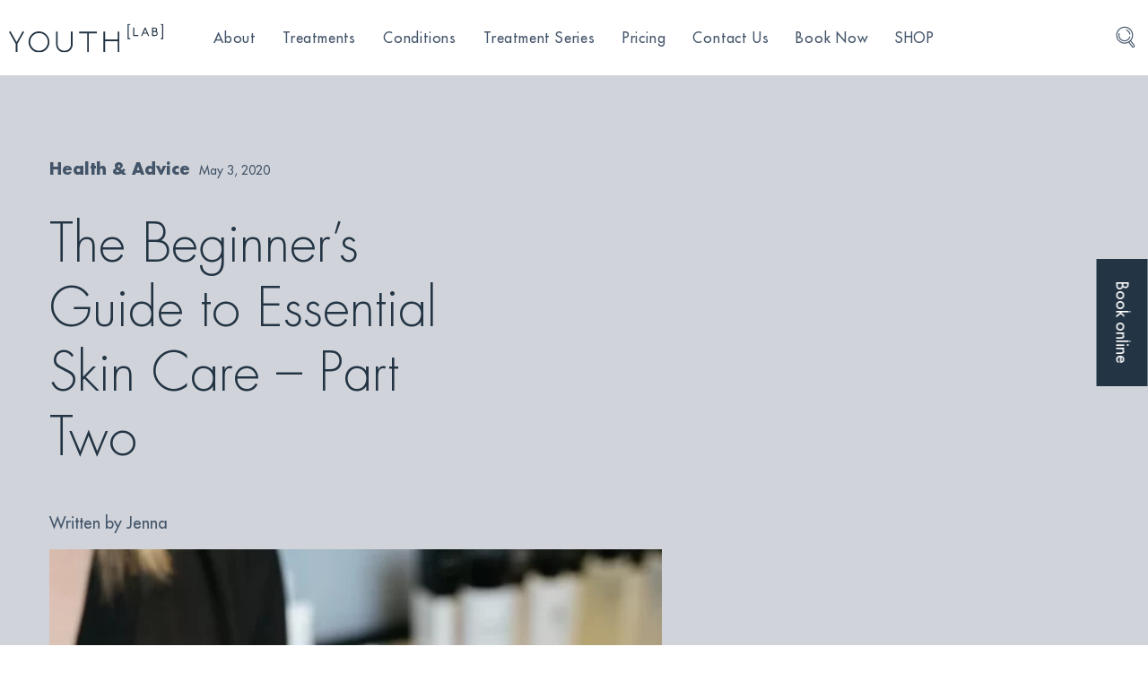

--- FILE ---
content_type: text/html; charset=UTF-8
request_url: https://www.youthlab.com.au/2020-1-15-the-beginners-guide-to-essential-skin-care-part-two/
body_size: 18237
content:
<!DOCTYPE html>
<html lang="en-US" class="no-js">

<head>
    <meta charset="UTF-8">
    <meta name="viewport" content="width=device-width, initial-scale=1">
    <link rel="profile" href="http://gmpg.org/xfn/11">
            <link rel="pingback" href="https://www.youthlab.com.au/xmlrpc.php">
        <meta name='robots' content='index, follow, max-image-preview:large, max-snippet:-1, max-video-preview:-1' />
	<style>img:is([sizes="auto" i], [sizes^="auto," i]) { contain-intrinsic-size: 3000px 1500px }</style>
	
	<!-- This site is optimized with the Yoast SEO plugin v26.1.1 - https://yoast.com/wordpress/plugins/seo/ -->
	<title>The Beginner&#039;s Guide to Essential Skin Care - Part Two - Youth Lab, Perth</title>
	<link rel="canonical" href="https://www.youthlab.com.au/2020-1-15-the-beginners-guide-to-essential-skin-care-part-two/" />
	<meta property="og:locale" content="en_US" />
	<meta property="og:type" content="article" />
	<meta property="og:title" content="The Beginner&#039;s Guide to Essential Skin Care - Part Two - Youth Lab, Perth" />
	<meta property="og:description" content="Welcome to part two of the beginners guide to essential skin care. By simply incorporating a few simple steps and simple products into your routine you will begin to see your skin transform before your very eyes." />
	<meta property="og:url" content="https://www.youthlab.com.au/2020-1-15-the-beginners-guide-to-essential-skin-care-part-two/" />
	<meta property="og:site_name" content="Youth Lab, Perth" />
	<meta property="article:published_time" content="2020-05-02T23:56:53+00:00" />
	<meta property="article:modified_time" content="2020-08-28T12:05:52+00:00" />
	<meta property="og:image" content="https://images.youthlab.com.au/live/wp-content/uploads/2020/05/SHOTBYTHOM-8132.jpg" />
	<meta property="og:image:width" content="1200" />
	<meta property="og:image:height" content="800" />
	<meta property="og:image:type" content="image/jpeg" />
	<meta name="author" content="Jenna" />
	<meta name="twitter:card" content="summary_large_image" />
	<meta name="twitter:label1" content="Written by" />
	<meta name="twitter:data1" content="Jenna" />
	<meta name="twitter:label2" content="Est. reading time" />
	<meta name="twitter:data2" content="7 minutes" />
	<script type="application/ld+json" class="yoast-schema-graph">{"@context":"https://schema.org","@graph":[{"@type":"WebPage","@id":"https://www.youthlab.com.au/2020-1-15-the-beginners-guide-to-essential-skin-care-part-two/","url":"https://www.youthlab.com.au/2020-1-15-the-beginners-guide-to-essential-skin-care-part-two/","name":"The Beginner's Guide to Essential Skin Care - Part Two - Youth Lab, Perth","isPartOf":{"@id":"https://www.youthlab.com.au/#website"},"primaryImageOfPage":{"@id":"https://www.youthlab.com.au/2020-1-15-the-beginners-guide-to-essential-skin-care-part-two/#primaryimage"},"image":{"@id":"https://www.youthlab.com.au/2020-1-15-the-beginners-guide-to-essential-skin-care-part-two/#primaryimage"},"thumbnailUrl":"https://images.youthlab.com.au/live/wp-content/uploads/2020/05/SHOTBYTHOM-8132.jpg","datePublished":"2020-05-02T23:56:53+00:00","dateModified":"2020-08-28T12:05:52+00:00","author":{"@id":"https://www.youthlab.com.au/#/schema/person/14aedb64ac969c24ad49aebb4f2a535b"},"breadcrumb":{"@id":"https://www.youthlab.com.au/2020-1-15-the-beginners-guide-to-essential-skin-care-part-two/#breadcrumb"},"inLanguage":"en-US","potentialAction":[{"@type":"ReadAction","target":["https://www.youthlab.com.au/2020-1-15-the-beginners-guide-to-essential-skin-care-part-two/"]}]},{"@type":"ImageObject","inLanguage":"en-US","@id":"https://www.youthlab.com.au/2020-1-15-the-beginners-guide-to-essential-skin-care-part-two/#primaryimage","url":"https://images.youthlab.com.au/live/wp-content/uploads/2020/05/SHOTBYTHOM-8132.jpg","contentUrl":"https://images.youthlab.com.au/live/wp-content/uploads/2020/05/SHOTBYTHOM-8132.jpg","width":1200,"height":800,"caption":"exc-5e1e45c08460a6689db4d3d8"},{"@type":"BreadcrumbList","@id":"https://www.youthlab.com.au/2020-1-15-the-beginners-guide-to-essential-skin-care-part-two/#breadcrumb","itemListElement":[{"@type":"ListItem","position":1,"name":"Home","item":"https://www.youthlab.com.au/"},{"@type":"ListItem","position":2,"name":"Blog","item":"https://www.youthlab.com.au/blog/"},{"@type":"ListItem","position":3,"name":"Health &amp; Advice","item":"https://www.youthlab.com.au/category/health-advice/"},{"@type":"ListItem","position":4,"name":"The Beginner&#8217;s Guide to Essential Skin Care &#8211; Part Two"}]},{"@type":"WebSite","@id":"https://www.youthlab.com.au/#website","url":"https://www.youthlab.com.au/","name":"Youth Lab, Perth","description":"Anti-Ageing Cosmetic Clinic | Perth","potentialAction":[{"@type":"SearchAction","target":{"@type":"EntryPoint","urlTemplate":"https://www.youthlab.com.au/?s={search_term_string}"},"query-input":{"@type":"PropertyValueSpecification","valueRequired":true,"valueName":"search_term_string"}}],"inLanguage":"en-US"},{"@type":"Person","@id":"https://www.youthlab.com.au/#/schema/person/14aedb64ac969c24ad49aebb4f2a535b","name":"Jenna","image":{"@type":"ImageObject","inLanguage":"en-US","@id":"https://www.youthlab.com.au/#/schema/person/image/","url":"https://secure.gravatar.com/avatar/dc25eddb3170a57b4570818ea5c8f72883bb2d373ba948ce6939362bd25ce5e1?s=96&d=mm&r=g","contentUrl":"https://secure.gravatar.com/avatar/dc25eddb3170a57b4570818ea5c8f72883bb2d373ba948ce6939362bd25ce5e1?s=96&d=mm&r=g","caption":"Jenna"}}]}</script>
	<!-- / Yoast SEO plugin. -->


<link rel='dns-prefetch' href='//www.google.com' />
<link rel='dns-prefetch' href='//www.youtube.com' />
<link rel='dns-prefetch' href='//assets.youthlab.com.au' />

<link href='https://assets.youthlab.com.au' rel='preconnect' />
<link rel="alternate" type="application/rss+xml" title="Youth Lab, Perth &raquo; The Beginner&#8217;s Guide to Essential Skin Care &#8211; Part Two Comments Feed" href="https://www.youthlab.com.au/2020-1-15-the-beginners-guide-to-essential-skin-care-part-two/feed/" />
<style id='wp-emoji-styles-inline-css' type='text/css'>

	img.wp-smiley, img.emoji {
		display: inline !important;
		border: none !important;
		box-shadow: none !important;
		height: 1em !important;
		width: 1em !important;
		margin: 0 0.07em !important;
		vertical-align: -0.1em !important;
		background: none !important;
		padding: 0 !important;
	}
</style>
<link rel='stylesheet' id='wp-block-library-css' href='https://assets.youthlab.com.au/wp-includes/css/dist/block-library/style.min.css?ver=478b06c9f7a1db78a4f11fda1de7e86d' type='text/css' media='all' />
<style id='classic-theme-styles-inline-css' type='text/css'>
/*! This file is auto-generated */
.wp-block-button__link{color:#fff;background-color:#32373c;border-radius:9999px;box-shadow:none;text-decoration:none;padding:calc(.667em + 2px) calc(1.333em + 2px);font-size:1.125em}.wp-block-file__button{background:#32373c;color:#fff;text-decoration:none}
</style>
<style id='global-styles-inline-css' type='text/css'>
:root{--wp--preset--aspect-ratio--square: 1;--wp--preset--aspect-ratio--4-3: 4/3;--wp--preset--aspect-ratio--3-4: 3/4;--wp--preset--aspect-ratio--3-2: 3/2;--wp--preset--aspect-ratio--2-3: 2/3;--wp--preset--aspect-ratio--16-9: 16/9;--wp--preset--aspect-ratio--9-16: 9/16;--wp--preset--color--black: #000000;--wp--preset--color--cyan-bluish-gray: #abb8c3;--wp--preset--color--white: #ffffff;--wp--preset--color--pale-pink: #f78da7;--wp--preset--color--vivid-red: #cf2e2e;--wp--preset--color--luminous-vivid-orange: #ff6900;--wp--preset--color--luminous-vivid-amber: #fcb900;--wp--preset--color--light-green-cyan: #7bdcb5;--wp--preset--color--vivid-green-cyan: #00d084;--wp--preset--color--pale-cyan-blue: #8ed1fc;--wp--preset--color--vivid-cyan-blue: #0693e3;--wp--preset--color--vivid-purple: #9b51e0;--wp--preset--gradient--vivid-cyan-blue-to-vivid-purple: linear-gradient(135deg,rgba(6,147,227,1) 0%,rgb(155,81,224) 100%);--wp--preset--gradient--light-green-cyan-to-vivid-green-cyan: linear-gradient(135deg,rgb(122,220,180) 0%,rgb(0,208,130) 100%);--wp--preset--gradient--luminous-vivid-amber-to-luminous-vivid-orange: linear-gradient(135deg,rgba(252,185,0,1) 0%,rgba(255,105,0,1) 100%);--wp--preset--gradient--luminous-vivid-orange-to-vivid-red: linear-gradient(135deg,rgba(255,105,0,1) 0%,rgb(207,46,46) 100%);--wp--preset--gradient--very-light-gray-to-cyan-bluish-gray: linear-gradient(135deg,rgb(238,238,238) 0%,rgb(169,184,195) 100%);--wp--preset--gradient--cool-to-warm-spectrum: linear-gradient(135deg,rgb(74,234,220) 0%,rgb(151,120,209) 20%,rgb(207,42,186) 40%,rgb(238,44,130) 60%,rgb(251,105,98) 80%,rgb(254,248,76) 100%);--wp--preset--gradient--blush-light-purple: linear-gradient(135deg,rgb(255,206,236) 0%,rgb(152,150,240) 100%);--wp--preset--gradient--blush-bordeaux: linear-gradient(135deg,rgb(254,205,165) 0%,rgb(254,45,45) 50%,rgb(107,0,62) 100%);--wp--preset--gradient--luminous-dusk: linear-gradient(135deg,rgb(255,203,112) 0%,rgb(199,81,192) 50%,rgb(65,88,208) 100%);--wp--preset--gradient--pale-ocean: linear-gradient(135deg,rgb(255,245,203) 0%,rgb(182,227,212) 50%,rgb(51,167,181) 100%);--wp--preset--gradient--electric-grass: linear-gradient(135deg,rgb(202,248,128) 0%,rgb(113,206,126) 100%);--wp--preset--gradient--midnight: linear-gradient(135deg,rgb(2,3,129) 0%,rgb(40,116,252) 100%);--wp--preset--font-size--small: 13px;--wp--preset--font-size--medium: 20px;--wp--preset--font-size--large: 36px;--wp--preset--font-size--x-large: 42px;--wp--preset--spacing--20: 0.44rem;--wp--preset--spacing--30: 0.67rem;--wp--preset--spacing--40: 1rem;--wp--preset--spacing--50: 1.5rem;--wp--preset--spacing--60: 2.25rem;--wp--preset--spacing--70: 3.38rem;--wp--preset--spacing--80: 5.06rem;--wp--preset--shadow--natural: 6px 6px 9px rgba(0, 0, 0, 0.2);--wp--preset--shadow--deep: 12px 12px 50px rgba(0, 0, 0, 0.4);--wp--preset--shadow--sharp: 6px 6px 0px rgba(0, 0, 0, 0.2);--wp--preset--shadow--outlined: 6px 6px 0px -3px rgba(255, 255, 255, 1), 6px 6px rgba(0, 0, 0, 1);--wp--preset--shadow--crisp: 6px 6px 0px rgba(0, 0, 0, 1);}:where(.is-layout-flex){gap: 0.5em;}:where(.is-layout-grid){gap: 0.5em;}body .is-layout-flex{display: flex;}.is-layout-flex{flex-wrap: wrap;align-items: center;}.is-layout-flex > :is(*, div){margin: 0;}body .is-layout-grid{display: grid;}.is-layout-grid > :is(*, div){margin: 0;}:where(.wp-block-columns.is-layout-flex){gap: 2em;}:where(.wp-block-columns.is-layout-grid){gap: 2em;}:where(.wp-block-post-template.is-layout-flex){gap: 1.25em;}:where(.wp-block-post-template.is-layout-grid){gap: 1.25em;}.has-black-color{color: var(--wp--preset--color--black) !important;}.has-cyan-bluish-gray-color{color: var(--wp--preset--color--cyan-bluish-gray) !important;}.has-white-color{color: var(--wp--preset--color--white) !important;}.has-pale-pink-color{color: var(--wp--preset--color--pale-pink) !important;}.has-vivid-red-color{color: var(--wp--preset--color--vivid-red) !important;}.has-luminous-vivid-orange-color{color: var(--wp--preset--color--luminous-vivid-orange) !important;}.has-luminous-vivid-amber-color{color: var(--wp--preset--color--luminous-vivid-amber) !important;}.has-light-green-cyan-color{color: var(--wp--preset--color--light-green-cyan) !important;}.has-vivid-green-cyan-color{color: var(--wp--preset--color--vivid-green-cyan) !important;}.has-pale-cyan-blue-color{color: var(--wp--preset--color--pale-cyan-blue) !important;}.has-vivid-cyan-blue-color{color: var(--wp--preset--color--vivid-cyan-blue) !important;}.has-vivid-purple-color{color: var(--wp--preset--color--vivid-purple) !important;}.has-black-background-color{background-color: var(--wp--preset--color--black) !important;}.has-cyan-bluish-gray-background-color{background-color: var(--wp--preset--color--cyan-bluish-gray) !important;}.has-white-background-color{background-color: var(--wp--preset--color--white) !important;}.has-pale-pink-background-color{background-color: var(--wp--preset--color--pale-pink) !important;}.has-vivid-red-background-color{background-color: var(--wp--preset--color--vivid-red) !important;}.has-luminous-vivid-orange-background-color{background-color: var(--wp--preset--color--luminous-vivid-orange) !important;}.has-luminous-vivid-amber-background-color{background-color: var(--wp--preset--color--luminous-vivid-amber) !important;}.has-light-green-cyan-background-color{background-color: var(--wp--preset--color--light-green-cyan) !important;}.has-vivid-green-cyan-background-color{background-color: var(--wp--preset--color--vivid-green-cyan) !important;}.has-pale-cyan-blue-background-color{background-color: var(--wp--preset--color--pale-cyan-blue) !important;}.has-vivid-cyan-blue-background-color{background-color: var(--wp--preset--color--vivid-cyan-blue) !important;}.has-vivid-purple-background-color{background-color: var(--wp--preset--color--vivid-purple) !important;}.has-black-border-color{border-color: var(--wp--preset--color--black) !important;}.has-cyan-bluish-gray-border-color{border-color: var(--wp--preset--color--cyan-bluish-gray) !important;}.has-white-border-color{border-color: var(--wp--preset--color--white) !important;}.has-pale-pink-border-color{border-color: var(--wp--preset--color--pale-pink) !important;}.has-vivid-red-border-color{border-color: var(--wp--preset--color--vivid-red) !important;}.has-luminous-vivid-orange-border-color{border-color: var(--wp--preset--color--luminous-vivid-orange) !important;}.has-luminous-vivid-amber-border-color{border-color: var(--wp--preset--color--luminous-vivid-amber) !important;}.has-light-green-cyan-border-color{border-color: var(--wp--preset--color--light-green-cyan) !important;}.has-vivid-green-cyan-border-color{border-color: var(--wp--preset--color--vivid-green-cyan) !important;}.has-pale-cyan-blue-border-color{border-color: var(--wp--preset--color--pale-cyan-blue) !important;}.has-vivid-cyan-blue-border-color{border-color: var(--wp--preset--color--vivid-cyan-blue) !important;}.has-vivid-purple-border-color{border-color: var(--wp--preset--color--vivid-purple) !important;}.has-vivid-cyan-blue-to-vivid-purple-gradient-background{background: var(--wp--preset--gradient--vivid-cyan-blue-to-vivid-purple) !important;}.has-light-green-cyan-to-vivid-green-cyan-gradient-background{background: var(--wp--preset--gradient--light-green-cyan-to-vivid-green-cyan) !important;}.has-luminous-vivid-amber-to-luminous-vivid-orange-gradient-background{background: var(--wp--preset--gradient--luminous-vivid-amber-to-luminous-vivid-orange) !important;}.has-luminous-vivid-orange-to-vivid-red-gradient-background{background: var(--wp--preset--gradient--luminous-vivid-orange-to-vivid-red) !important;}.has-very-light-gray-to-cyan-bluish-gray-gradient-background{background: var(--wp--preset--gradient--very-light-gray-to-cyan-bluish-gray) !important;}.has-cool-to-warm-spectrum-gradient-background{background: var(--wp--preset--gradient--cool-to-warm-spectrum) !important;}.has-blush-light-purple-gradient-background{background: var(--wp--preset--gradient--blush-light-purple) !important;}.has-blush-bordeaux-gradient-background{background: var(--wp--preset--gradient--blush-bordeaux) !important;}.has-luminous-dusk-gradient-background{background: var(--wp--preset--gradient--luminous-dusk) !important;}.has-pale-ocean-gradient-background{background: var(--wp--preset--gradient--pale-ocean) !important;}.has-electric-grass-gradient-background{background: var(--wp--preset--gradient--electric-grass) !important;}.has-midnight-gradient-background{background: var(--wp--preset--gradient--midnight) !important;}.has-small-font-size{font-size: var(--wp--preset--font-size--small) !important;}.has-medium-font-size{font-size: var(--wp--preset--font-size--medium) !important;}.has-large-font-size{font-size: var(--wp--preset--font-size--large) !important;}.has-x-large-font-size{font-size: var(--wp--preset--font-size--x-large) !important;}
:where(.wp-block-post-template.is-layout-flex){gap: 1.25em;}:where(.wp-block-post-template.is-layout-grid){gap: 1.25em;}
:where(.wp-block-columns.is-layout-flex){gap: 2em;}:where(.wp-block-columns.is-layout-grid){gap: 2em;}
:root :where(.wp-block-pullquote){font-size: 1.5em;line-height: 1.6;}
</style>
<link data-minify="1" rel='stylesheet' id='woocommerce-layout-css' href='https://assets.youthlab.com.au/wp-content/cache/min/1/wp-content/plugins/woocommerce/assets/css/woocommerce-layout.css?ver=1767577177' type='text/css' media='all' />
<link data-minify="1" rel='stylesheet' id='woocommerce-smallscreen-css' href='https://assets.youthlab.com.au/wp-content/cache/min/1/wp-content/plugins/woocommerce/assets/css/woocommerce-smallscreen.css?ver=1767577177' type='text/css' media='only screen and (max-width: 768px)' />
<link data-minify="1" rel='stylesheet' id='woocommerce-general-css' href='https://assets.youthlab.com.au/wp-content/cache/min/1/wp-content/plugins/woocommerce/assets/css/woocommerce.css?ver=1767577177' type='text/css' media='all' />
<style id='woocommerce-inline-inline-css' type='text/css'>
.woocommerce form .form-row .required { visibility: visible; }
</style>
<link data-minify="1" rel='stylesheet' id='dashicons-css' href='https://assets.youthlab.com.au/wp-content/cache/min/1/wp-includes/css/dashicons.min.css?ver=1767577177' type='text/css' media='all' />
<link data-minify="1" rel='stylesheet' id='brands-styles-css' href='https://assets.youthlab.com.au/wp-content/cache/min/1/wp-content/plugins/woocommerce/assets/css/brands.css?ver=1767577177' type='text/css' media='all' />
<link rel='stylesheet' id='nouislider-css' href='https://assets.youthlab.com.au/wp-content/themes/innovext/assets/dist/css/vendor/nouislider.min.css?ver=1767576873' type='text/css' media='all' />
<link rel='stylesheet' id='fancybox-css' href='https://assets.youthlab.com.au/wp-content/themes/innovext/assets/dist/css/vendor/jquery.fancybox.min.css?ver=1767576873' type='text/css' media='all' />
<link data-minify="1" rel='stylesheet' id='theme-style-css' href='https://assets.youthlab.com.au/wp-content/cache/min/1/wp-content/themes/innovext/assets/dist/css/main.min.css?ver=1767577177' type='text/css' media='all' />
<script type="text/javascript" src="https://assets.youthlab.com.au/wp-includes/js/jquery/jquery.min.js?ver=3.7.1" id="jquery-core-js"></script>
<script type="text/javascript" src="https://assets.youthlab.com.au/wp-includes/js/jquery/jquery-migrate.min.js?ver=3.4.1" id="jquery-migrate-js"></script>
<script type="text/javascript" src="https://assets.youthlab.com.au/wp-content/plugins/recaptcha-woo/js/rcfwc.js?ver=1.0" id="rcfwc-js-js" defer="defer" data-wp-strategy="defer"></script>
<script type="text/javascript" src="https://www.google.com/recaptcha/api.js?hl=en_US" id="recaptcha-js" defer="defer" data-wp-strategy="defer"></script>
<script type="text/javascript" src="https://assets.youthlab.com.au/wp-content/plugins/woocommerce/assets/js/jquery-blockui/jquery.blockUI.min.js?ver=2.7.0-wc.10.2.2" id="jquery-blockui-js" defer="defer" data-wp-strategy="defer"></script>
<script type="text/javascript" id="wc-add-to-cart-js-extra">
/* <![CDATA[ */
var wc_add_to_cart_params = {"ajax_url":"\/wp-admin\/admin-ajax.php","wc_ajax_url":"\/?wc-ajax=%%endpoint%%","i18n_view_cart":"View cart","cart_url":"https:\/\/www.youthlab.com.au","is_cart":"","cart_redirect_after_add":"no"};
/* ]]> */
</script>
<script type="text/javascript" src="https://assets.youthlab.com.au/wp-content/plugins/woocommerce/assets/js/frontend/add-to-cart.min.js?ver=10.2.2" id="wc-add-to-cart-js" defer="defer" data-wp-strategy="defer"></script>
<script type="text/javascript" src="https://assets.youthlab.com.au/wp-content/plugins/woocommerce/assets/js/js-cookie/js.cookie.min.js?ver=2.1.4-wc.10.2.2" id="js-cookie-js" data-wp-strategy="defer"></script>
<script type="text/javascript" id="woocommerce-js-extra">
/* <![CDATA[ */
var woocommerce_params = {"ajax_url":"\/wp-admin\/admin-ajax.php","wc_ajax_url":"\/?wc-ajax=%%endpoint%%","i18n_password_show":"Show password","i18n_password_hide":"Hide password"};
/* ]]> */
</script>
<script type="text/javascript" src="https://assets.youthlab.com.au/wp-content/plugins/woocommerce/assets/js/frontend/woocommerce.min.js?ver=10.2.2" id="woocommerce-js" defer="defer" data-wp-strategy="defer"></script>
<script type="text/javascript" src="https://www.youtube.com/iframe_api?ver=478b06c9f7a1db78a4f11fda1de7e86d" id="youtube-api-js"></script>
<link rel="https://api.w.org/" href="https://www.youthlab.com.au/wp-json/" /><link rel="alternate" title="JSON" type="application/json" href="https://www.youthlab.com.au/wp-json/wp/v2/posts/4" /><link rel="EditURI" type="application/rsd+xml" title="RSD" href="https://www.youthlab.com.au/xmlrpc.php?rsd" />

<link rel='shortlink' href='https://www.youthlab.com.au/?p=4' />
<link rel="alternate" title="oEmbed (JSON)" type="application/json+oembed" href="https://www.youthlab.com.au/wp-json/oembed/1.0/embed?url=https%3A%2F%2Fwww.youthlab.com.au%2F2020-1-15-the-beginners-guide-to-essential-skin-care-part-two%2F" />
<link rel="alternate" title="oEmbed (XML)" type="text/xml+oembed" href="https://www.youthlab.com.au/wp-json/oembed/1.0/embed?url=https%3A%2F%2Fwww.youthlab.com.au%2F2020-1-15-the-beginners-guide-to-essential-skin-care-part-two%2F&#038;format=xml" />
<!-- Schema optimized by Schema Pro --><script type="application/ld+json">{"@context":"https://schema.org","@type":"Article","mainEntityOfPage":{"@type":"WebPage","@id":"https://www.youthlab.com.au/2020-1-15-the-beginners-guide-to-essential-skin-care-part-two/"},"headline":"The Beginner's Guide to Essential Skin Care - Part Two","image":{"@type":"ImageObject","url":"https://images.youthlab.com.au/live/wp-content/uploads/2020/05/SHOTBYTHOM-8132.jpg","width":1200,"height":800},"datePublished":"2020-05-03T07:56:53","dateModified":"2020-08-28T20:05:52","author":{"@type":"Person","name":"Jenna","url":"https://www.youthlab.com.au/author/brooke/jenna"},"publisher":{"@type":"Organization","name":"Youth Lab, Perth","logo":{"@type":"ImageObject","url":"https://images.youthlab.com.au/live/wp-content/uploads/2020/04/logo.png"}},"description":"Welcome to part two of the beginners guide to essential skin care. By simply incorporating a few simple steps and simple products into your routine you will begin to see your skin transform before your very eyes."}</script><!-- / Schema optimized by Schema Pro --><!-- site-navigation-element Schema optimized by Schema Pro --><script type="application/ld+json">{"@context":"https:\/\/schema.org","@graph":[{"@context":"https:\/\/schema.org","@type":"SiteNavigationElement","id":"site-navigation","name":"About","url":"https:\/\/www.youthlab.com.au\/about\/"},{"@context":"https:\/\/schema.org","@type":"SiteNavigationElement","id":"site-navigation","name":"Our Team","url":"https:\/\/www.youthlab.com.au\/our-team\/"},{"@context":"https:\/\/schema.org","@type":"SiteNavigationElement","id":"site-navigation","name":"Locations","url":"https:\/\/www.youthlab.com.au\/about\/#locations"},{"@context":"https:\/\/schema.org","@type":"SiteNavigationElement","id":"site-navigation","name":"Careers","url":"https:\/\/www.youthlab.com.au\/careers\/"},{"@context":"https:\/\/schema.org","@type":"SiteNavigationElement","id":"site-navigation","name":"Youth Lab Academy","url":"https:\/\/www.youthlab.com.au\/youth-lab-academy\/"},{"@context":"https:\/\/schema.org","@type":"SiteNavigationElement","id":"site-navigation","name":"Blog","url":"https:\/\/www.youthlab.com.au\/blog\/"},{"@context":"https:\/\/schema.org","@type":"SiteNavigationElement","id":"site-navigation","name":"Gift Certificates","url":"https:\/\/www.youthlab.com.au\/gift-certificates\/"},{"@context":"https:\/\/schema.org","@type":"SiteNavigationElement","id":"site-navigation","name":"Treatments","url":"https:\/\/www.youthlab.com.au\/treatments\/"},{"@context":"https:\/\/schema.org","@type":"SiteNavigationElement","id":"site-navigation","name":"Medical","url":"\/treatments\/#service-medical"},{"@context":"https:\/\/schema.org","@type":"SiteNavigationElement","id":"site-navigation","name":"Volume and Contour","url":"https:\/\/www.youthlab.com.au\/treatment\/dermal-fillers-perth\/"},{"@context":"https:\/\/schema.org","@type":"SiteNavigationElement","id":"site-navigation","name":"Fine Lines and Wrinkles","url":"https:\/\/www.youthlab.com.au\/treatment\/fine-line-and-wrinkles-perth\/"},{"@context":"https:\/\/schema.org","@type":"SiteNavigationElement","id":"site-navigation","name":"Under Chin Contouring","url":"https:\/\/www.youthlab.com.au\/treatment\/fat-dissolving-injections-perth\/"},{"@context":"https:\/\/schema.org","@type":"SiteNavigationElement","id":"site-navigation","name":"Lip Enhancement","url":"https:\/\/www.youthlab.com.au\/treatment\/lip-filler-enhancement-perth\/"},{"@context":"https:\/\/schema.org","@type":"SiteNavigationElement","id":"site-navigation","name":"More","url":"\/treatments\/#service-energy"},{"@context":"https:\/\/schema.org","@type":"SiteNavigationElement","id":"site-navigation","name":"Skin","url":"\/treatments\/#service-skin"},{"@context":"https:\/\/schema.org","@type":"SiteNavigationElement","id":"site-navigation","name":"Hydrafacial","url":"https:\/\/www.youthlab.com.au\/treatment\/hydrafacial-perth\/"},{"@context":"https:\/\/schema.org","@type":"SiteNavigationElement","id":"site-navigation","name":"Clinical Peels","url":"https:\/\/www.youthlab.com.au\/treatment\/clinical-peels-perth\/"},{"@context":"https:\/\/schema.org","@type":"SiteNavigationElement","id":"site-navigation","name":"Microneedling","url":"https:\/\/www.youthlab.com.au\/treatment\/skin-needling-perth\/"},{"@context":"https:\/\/schema.org","@type":"SiteNavigationElement","id":"site-navigation","name":"Energy","url":"\/treatments\/#service-energy"},{"@context":"https:\/\/schema.org","@type":"SiteNavigationElement","id":"site-navigation","name":"BBL Corrective","url":"https:\/\/www.youthlab.com.au\/treatment\/bbl-corrective-skin-rejuvenation-perth\/"},{"@context":"https:\/\/schema.org","@type":"SiteNavigationElement","id":"site-navigation","name":"Halo","url":"https:\/\/www.youthlab.com.au\/treatment\/halo-hybrid-fractionated-laser-perth\/"},{"@context":"https:\/\/schema.org","@type":"SiteNavigationElement","id":"site-navigation","name":"ClearSilk","url":"https:\/\/www.youthlab.com.au\/treatment\/clear-silk-laser-facial\/"},{"@context":"https:\/\/schema.org","@type":"SiteNavigationElement","id":"site-navigation","name":"RF Microneedling","url":"https:\/\/www.youthlab.com.au\/treatment\/intensif-genius-rf-microneedling\/#"},{"@context":"https:\/\/schema.org","@type":"SiteNavigationElement","id":"site-navigation","name":"Conditions","url":"https:\/\/www.youthlab.com.au\/conditions\/"},{"@context":"https:\/\/schema.org","@type":"SiteNavigationElement","id":"site-navigation","name":"Treatment Series","url":"https:\/\/www.youthlab.com.au\/packages\/"},{"@context":"https:\/\/schema.org","@type":"SiteNavigationElement","id":"site-navigation","name":"Pricing","url":"#"},{"@context":"https:\/\/schema.org","@type":"SiteNavigationElement","id":"site-navigation","name":"Understanding Pricing","url":"https:\/\/www.youthlab.com.au\/special\/understanding-pricing\/"},{"@context":"https:\/\/schema.org","@type":"SiteNavigationElement","id":"site-navigation","name":"The Summer Skin Edit","url":"https:\/\/www.youthlab.com.au\/special\/summer-specials\/"},{"@context":"https:\/\/schema.org","@type":"SiteNavigationElement","id":"site-navigation","name":"Payment Methods","url":"https:\/\/www.youthlab.com.au\/special\/payment-methods\/"},{"@context":"https:\/\/schema.org","@type":"SiteNavigationElement","id":"site-navigation","name":"Contact Us","url":"https:\/\/www.youthlab.com.au\/contact\/"},{"@context":"https:\/\/schema.org","@type":"SiteNavigationElement","id":"site-navigation","name":"Joondalup","url":"https:\/\/www.youthlab.com.au\/location\/joondalup\/"},{"@context":"https:\/\/schema.org","@type":"SiteNavigationElement","id":"site-navigation","name":"Claremont","url":"https:\/\/www.youthlab.com.au\/location\/claremont\/"},{"@context":"https:\/\/schema.org","@type":"SiteNavigationElement","id":"site-navigation","name":"West Perth","url":"https:\/\/www.youthlab.com.au\/location\/westperth\/"},{"@context":"https:\/\/schema.org","@type":"SiteNavigationElement","id":"site-navigation","name":"Applecross","url":"https:\/\/www.youthlab.com.au\/location\/youth-lab-applecross-cosmetic-clinic\/"},{"@context":"https:\/\/schema.org","@type":"SiteNavigationElement","id":"site-navigation","name":"Dunsborough","url":"https:\/\/www.youthlab.com.au\/location\/dunsborough\/"},{"@context":"https:\/\/schema.org","@type":"SiteNavigationElement","id":"site-navigation","name":"Book Now","url":"https:\/\/bookings.youthlab.com.au\/webstoreNew\/services"},{"@context":"https:\/\/schema.org","@type":"SiteNavigationElement","id":"site-navigation","name":"SHOP","url":"https:\/\/youthlabdirect.com.au\/"}]}</script><!-- / site-navigation-element Schema optimized by Schema Pro -->
		<!-- Google Tag Manager -->
		<script>!function(){"use strict";function l(e){for(var t=e,r=0,n=document.cookie.split(";");r<n.length;r++){var o=n[r].split("=");if(o[0].trim()===t)return o[1]}}function s(e){return localStorage.getItem(e)}function u(e){return window[e]}function A(e,t){e=document.querySelector(e);return t?null==e?void 0:e.getAttribute(t):null==e?void 0:e.textContent}var e=window,t=document,r="script",n="dataLayer",o="https://d.youthlab.com.au",a="",i="Xerw2oxtvctsz",c="l2gPs5=aWQ9R1RNLUs1ODdXNg%3D%3D&amp;sort=asc",g="cookie",v="_sbp",E="",d=!1;try{var d=!!g&&(m=navigator.userAgent,!!(m=new RegExp("Version/([0-9._]+)(.*Mobile)?.*Safari.*").exec(m)))&&16.4<=parseFloat(m[1]),f="stapeUserId"===g,I=d&&!f?function(e,t,r){void 0===t&&(t="");var n={cookie:l,localStorage:s,jsVariable:u,cssSelector:A},t=Array.isArray(t)?t:[t];if(e&&n[e])for(var o=n[e],a=0,i=t;a<i.length;a++){var c=i[a],c=r?o(c,r):o(c);if(c)return c}else console.warn("invalid uid source",e)}(g,v,E):void 0;d=d&&(!!I||f)}catch(e){console.error(e)}var m=e,g=(m[n]=m[n]||[],m[n].push({"gtm.start":(new Date).getTime(),event:"gtm.js"}),t.getElementsByTagName(r)[0]),v=I?"&bi="+encodeURIComponent(I):"",E=t.createElement(r),f=(d&&(i=8<i.length?i.replace(/([a-z]{8}$)/,"kp$1"):"kp"+i),!d&&a?a:o);E.async=!0,E.src=f+"/"+i+".js?"+c+v,null!=(e=g.parentNode)&&e.insertBefore(E,g)}();</script>
		<!-- End Google Tag Manager -->
		        <!-- Global site tag (gtag.js) - Google Ads: 829240206 -->
        <script async src="https://www.googletagmanager.com/gtag/js?id=AW-829240206"></script>
        <script>
            window.dataLayer = window.dataLayer || [];

            function gtag() {
                dataLayer.push(arguments);
            }
            gtag('js', new Date());

            gtag('config', 'AW-829240206');
        </script>

        <script type="text/javascript">
            window.ga = window.ga || function() {
                (ga.q = ga.q || []).push(arguments)
            };
            ga.l = +new Date;
            ga('create', 'UA-68989360-1', 'auto', {
                'allowLinker': true
            });
            ga('require', 'linker');
            ga('linker:autoLink', ['clinic.cosmedcloud.com']);
        </script>
        <script async src='https://www.google-analytics.com/analytics.js'></script>
<meta name="ahrefs-site-verification" content="254c52f538bf71d4544e1e820065c22fcfdaae06eae45a7fb1d606e664b483cb"> 
<!-- Facebook Pixel Code -->
        <script>
            ! function(f, b, e, v, n, t, s) {
                if (f.fbq) return;
                n = f.fbq = function() {
                    n.callMethod ?
                        n.callMethod.apply(n, arguments) : n.queue.push(arguments)
                };
                if (!f._fbq) f._fbq = n;
                n.push = n;
                n.loaded = !0;
                n.version = '2.0';
                n.queue = [];
                t = b.createElement(e);
                t.async = !0;
                t.src = v;
                s = b.getElementsByTagName(e)[0];
                s.parentNode.insertBefore(t, s)
            }(window, document, 'script',
                'https://connect.facebook.net/en_US/fbevents.js');
            fbq('init', '342813792809001');
            fbq('track', 'PageView');
        </script>
        <noscript><img height="1" width="1" style="display:none" src="https://www.facebook.com/tr?id=342813792809001&ev=PageView&noscript=1" /></noscript>
        <!-- End Facebook Pixel Code -->
	<noscript><style>.woocommerce-product-gallery{ opacity: 1 !important; }</style></noscript>
	<style type="text/css">.recentcomments a{display:inline !important;padding:0 !important;margin:0 !important;}</style>			<style id="wpsp-style-frontend"></style>
			<link rel="icon" href="https://images.youthlab.com.au/live/wp-content/uploads/2020/03/cropped-favicon-32x32.png" sizes="32x32" />
<link rel="icon" href="https://images.youthlab.com.au/live/wp-content/uploads/2020/03/cropped-favicon-192x192.png" sizes="192x192" />
<link rel="apple-touch-icon" href="https://images.youthlab.com.au/live/wp-content/uploads/2020/03/cropped-favicon-180x180.png" />
<meta name="msapplication-TileImage" content="https://images.youthlab.com.au/live/wp-content/uploads/2020/03/cropped-favicon-270x270.png" />
<noscript><style id="rocket-lazyload-nojs-css">.rll-youtube-player, [data-lazy-src]{display:none !important;}</style></noscript><meta name="generator" content="WP Rocket 3.20.0.2" data-wpr-features="wpr_lazyload_images wpr_lazyload_iframes wpr_minify_css wpr_cdn wpr_desktop" /></head>

<body class="wp-singular post-template-default single single-post postid-4 single-format-standard wp-theme-innovext theme-innovext woocommerce-no-js wp-schema-pro-2.7.16">
        <!--     Navigation  -->
    <header class="header" role="banner">
        <!--Header Content-->
        <div class="main-menu d-flex align-items-center">
            <!--logo-->
            <div class="logo-wrapper">
                <a href="https://www.youthlab.com.au" class="logo" aria-label="logo">
                    <img src="data:image/svg+xml,%3Csvg%20xmlns='http://www.w3.org/2000/svg'%20viewBox='0%200%200%200'%3E%3C/svg%3E" alt="" data-lazy-src="https://www.youthlab.com.au/wp-content/themes/innovext/images/logo.svg"><noscript><img src="https://www.youthlab.com.au/wp-content/themes/innovext/images/logo.svg" alt=""></noscript>
                </a>
            </div>
            <ul class="site-tool-menu order-lg-3">
                <li class="search-tool">
                    <a class="btn-search-open" href="javascript:void(0)" aria-label="Search"><i class="icomoon icon-product-search"></i></a>
                </li>

                <li>
                    <div class="menu-toggle d-lg-none">
                        <span class="icon-bar">
                            <span></span>
                        </span>
                    </div>
                </li>
            </ul>
            <!--menu-->
            <div class="menu-outer-wrapper d-none d-lg-block">
                <div class="menu-wrapper">
                    <div class="menu-main-menu-container"><ul id="menu-main-menu" class="menu"><li id="menu-item-126" class="menu-item menu-item-type-post_type menu-item-object-page menu-item-has-children menu-item-126"><a href="https://www.youthlab.com.au/about/">About</a>
<ul class="sub-menu">
	<li id="menu-item-3420" class="menu-item menu-item-type-post_type menu-item-object-page menu-item-3420"><a href="https://www.youthlab.com.au/our-team/">Our Team</a></li>
	<li id="menu-item-3423" class="menu-item menu-item-type-custom menu-item-object-custom menu-item-3423"><a href="https://www.youthlab.com.au/about/#locations">Locations</a></li>
	<li id="menu-item-4010" class="menu-item menu-item-type-post_type menu-item-object-page menu-item-4010"><a href="https://www.youthlab.com.au/careers/">Careers</a></li>
	<li id="menu-item-7015" class="menu-item menu-item-type-custom menu-item-object-custom menu-item-7015"><a href="https://www.youthlab.com.au/youth-lab-academy/">Youth Lab Academy</a></li>
	<li id="menu-item-7646" class="menu-item menu-item-type-post_type menu-item-object-page current_page_parent menu-item-7646"><a href="https://www.youthlab.com.au/blog/">Blog</a></li>
	<li id="menu-item-7647" class="menu-item menu-item-type-post_type menu-item-object-page menu-item-7647"><a href="https://www.youthlab.com.au/gift-certificates/">Gift Certificates</a></li>
</ul>
<span class='submenu-toggle'></span></li>
<li id="menu-item-98" class="menu-item menu-item-type-post_type menu-item-object-page menu-item-has-children menu-item-98"><a href="https://www.youthlab.com.au/treatments/">Treatments</a>
<ul class="sub-menu">
	<li id="menu-item-127" class="menu-item menu-item-type-custom menu-item-object-custom menu-item-has-children menu-item-127"><a href="/treatments/#service-medical">Medical</a>
	<ul class="sub-menu">
		<li id="menu-item-4111" class="menu-item menu-item-type-post_type menu-item-object-treatment menu-item-4111"><a href="https://www.youthlab.com.au/treatment/dermal-fillers-perth/">Volume and Contour</a></li>
		<li id="menu-item-4112" class="menu-item menu-item-type-post_type menu-item-object-treatment menu-item-4112"><a href="https://www.youthlab.com.au/treatment/fine-line-and-wrinkles-perth/">Fine Lines and Wrinkles</a></li>
		<li id="menu-item-4113" class="menu-item menu-item-type-post_type menu-item-object-treatment menu-item-4113"><a href="https://www.youthlab.com.au/treatment/fat-dissolving-injections-perth/">Under Chin Contouring</a></li>
		<li id="menu-item-5866" class="menu-item menu-item-type-custom menu-item-object-custom menu-item-5866"><a href="https://www.youthlab.com.au/treatment/lip-filler-enhancement-perth/">Lip Enhancement</a></li>
		<li id="menu-item-4114" class="menu-item menu-item-type-custom menu-item-object-custom menu-item-4114"><a href="/treatments/#service-medical">More</a></li>
	</ul>
<span class='submenu-toggle'></span></li>
	<li id="menu-item-128" class="menu-item menu-item-type-custom menu-item-object-custom menu-item-has-children menu-item-128"><a href="/treatments/#service-skin">Skin</a>
	<ul class="sub-menu">
		<li id="menu-item-4115" class="menu-item menu-item-type-post_type menu-item-object-treatment menu-item-4115"><a href="https://www.youthlab.com.au/treatment/hydrafacial-perth/">Hydrafacial</a></li>
		<li id="menu-item-4116" class="menu-item menu-item-type-post_type menu-item-object-treatment menu-item-4116"><a href="https://www.youthlab.com.au/treatment/clinical-peels-perth/">Clinical Peels</a></li>
		<li id="menu-item-4117" class="menu-item menu-item-type-post_type menu-item-object-treatment menu-item-4117"><a href="https://www.youthlab.com.au/treatment/skin-needling-perth/">Microneedling</a></li>
		<li id="menu-item-4118" class="menu-item menu-item-type-custom menu-item-object-custom menu-item-4118"><a href="/treatments/#service-skin">More</a></li>
	</ul>
<span class='submenu-toggle'></span></li>
	<li id="menu-item-129" class="menu-item menu-item-type-custom menu-item-object-custom menu-item-has-children menu-item-129"><a href="/treatments/#service-energy">Energy</a>
	<ul class="sub-menu">
		<li id="menu-item-4119" class="menu-item menu-item-type-post_type menu-item-object-treatment menu-item-4119"><a href="https://www.youthlab.com.au/treatment/bbl-corrective-skin-rejuvenation-perth/">BBL Corrective</a></li>
		<li id="menu-item-4120" class="menu-item menu-item-type-post_type menu-item-object-treatment menu-item-4120"><a href="https://www.youthlab.com.au/treatment/halo-hybrid-fractionated-laser-perth/">Halo</a></li>
		<li id="menu-item-4121" class="menu-item menu-item-type-post_type menu-item-object-treatment menu-item-4121"><a href="https://www.youthlab.com.au/treatment/clear-silk-laser-facial/">ClearSilk</a></li>
		<li id="menu-item-7881" class="menu-item menu-item-type-custom menu-item-object-custom menu-item-7881"><a href="https://www.youthlab.com.au/treatment/intensif-genius-rf-microneedling/#">RF Microneedling</a></li>
		<li id="menu-item-4123" class="menu-item menu-item-type-custom menu-item-object-custom menu-item-4123"><a href="/treatments/#service-energy">More</a></li>
	</ul>
<span class='submenu-toggle'></span></li>
</ul>
<span class='submenu-toggle'></span></li>
<li id="menu-item-99" class="menu-item menu-item-type-post_type menu-item-object-page menu-item-99"><a href="https://www.youthlab.com.au/conditions/">Conditions</a></li>
<li id="menu-item-837" class="menu-item menu-item-type-post_type menu-item-object-page menu-item-837"><a href="https://www.youthlab.com.au/packages/">Treatment Series</a></li>
<li id="menu-item-652" class="menu-item menu-item-type-custom menu-item-object-custom menu-item-has-children menu-item-652"><a href="#">Pricing</a>
<ul class="sub-menu">
	<li id="menu-item-7173" class="menu-item menu-item-type-custom menu-item-object-custom menu-item-7173"><a href="https://www.youthlab.com.au/special/understanding-pricing/">Understanding Pricing</a></li>
	<li id="menu-item-8398" class="menu-item menu-item-type-custom menu-item-object-custom menu-item-8398"><a href="https://www.youthlab.com.au/special/summer-specials/">The Summer Skin Edit</a></li>
	<li id="menu-item-8371" class="menu-item menu-item-type-custom menu-item-object-custom menu-item-8371"><a href="https://www.youthlab.com.au/special/payment-methods/">Payment Methods</a></li>
	<li id="menu-item-2529" class="menu-item menu-item-type-post_type menu-item-object-page menu-item-2529"><a href="https://www.youthlab.com.au/gift-certificates/">Gift Certificates</a></li>
</ul>
<span class='submenu-toggle'></span></li>
<li id="menu-item-102" class="menu-item menu-item-type-post_type menu-item-object-page menu-item-has-children menu-item-102"><a href="https://www.youthlab.com.au/contact/">Contact Us</a>
<ul class="sub-menu">
	<li id="menu-item-5328" class="menu-item menu-item-type-post_type menu-item-object-location menu-item-5328"><a href="https://www.youthlab.com.au/location/joondalup/">Joondalup</a></li>
	<li id="menu-item-5329" class="menu-item menu-item-type-post_type menu-item-object-location menu-item-5329"><a href="https://www.youthlab.com.au/location/claremont/">Claremont</a></li>
	<li id="menu-item-5330" class="menu-item menu-item-type-post_type menu-item-object-location menu-item-5330"><a href="https://www.youthlab.com.au/location/westperth/">West Perth</a></li>
	<li id="menu-item-6109" class="menu-item menu-item-type-custom menu-item-object-custom menu-item-6109"><a href="https://www.youthlab.com.au/location/youth-lab-applecross-cosmetic-clinic/">Applecross</a></li>
	<li id="menu-item-7488" class="menu-item menu-item-type-custom menu-item-object-custom menu-item-7488"><a href="https://www.youthlab.com.au/location/dunsborough/">Dunsborough</a></li>
</ul>
<span class='submenu-toggle'></span></li>
<li id="menu-item-7463" class="menu-item menu-item-type-custom menu-item-object-custom menu-item-7463"><a rel="nofollow" href="https://bookings.youthlab.com.au/webstoreNew/services">Book Now</a></li>
<li id="menu-item-7797" class="menu-item menu-item-type-custom menu-item-object-custom menu-item-7797"><a href="https://youthlabdirect.com.au/">SHOP</a></li>
</ul></div>                </div>
                <div class="book-button_wrapper">
                    <a href="https://bookings.youthlab.com.au/webstoreNew/services" target="_blank" rel="nofollow" class="button book-button" aria-label="Go to Book Online page">Book online</a>                </div>
            </div>

            <!--mobile menu-->
            <div class="menu-outer-wrapper mega-menu-position mobile-menu-wrapper d-lg-none">
                <div class="menu-wrapper">
                    <div class="menu-main-menu-container"><ul id="menu-main-menu-1" class="menu"><li class="menu-item menu-item-type-post_type menu-item-object-page menu-item-has-children menu-item-126"><a href="https://www.youthlab.com.au/about/">About</a>
<ul class="sub-menu">
	<li class="menu-item menu-item-type-post_type menu-item-object-page menu-item-3420"><a href="https://www.youthlab.com.au/our-team/">Our Team</a></li>
	<li class="menu-item menu-item-type-custom menu-item-object-custom menu-item-3423"><a href="https://www.youthlab.com.au/about/#locations">Locations</a></li>
	<li class="menu-item menu-item-type-post_type menu-item-object-page menu-item-4010"><a href="https://www.youthlab.com.au/careers/">Careers</a></li>
	<li class="menu-item menu-item-type-custom menu-item-object-custom menu-item-7015"><a href="https://www.youthlab.com.au/youth-lab-academy/">Youth Lab Academy</a></li>
	<li class="menu-item menu-item-type-post_type menu-item-object-page current_page_parent menu-item-7646"><a href="https://www.youthlab.com.au/blog/">Blog</a></li>
	<li class="menu-item menu-item-type-post_type menu-item-object-page menu-item-7647"><a href="https://www.youthlab.com.au/gift-certificates/">Gift Certificates</a></li>
</ul>
<span class='submenu-toggle'></span></li>
<li class="menu-item menu-item-type-post_type menu-item-object-page menu-item-has-children menu-item-98"><a href="https://www.youthlab.com.au/treatments/">Treatments</a>
<ul class="sub-menu">
	<li class="menu-item menu-item-type-custom menu-item-object-custom menu-item-has-children menu-item-127"><a href="/treatments/#service-medical">Medical</a>
	<ul class="sub-menu">
		<li class="menu-item menu-item-type-post_type menu-item-object-treatment menu-item-4111"><a href="https://www.youthlab.com.au/treatment/dermal-fillers-perth/">Volume and Contour</a></li>
		<li class="menu-item menu-item-type-post_type menu-item-object-treatment menu-item-4112"><a href="https://www.youthlab.com.au/treatment/fine-line-and-wrinkles-perth/">Fine Lines and Wrinkles</a></li>
		<li class="menu-item menu-item-type-post_type menu-item-object-treatment menu-item-4113"><a href="https://www.youthlab.com.au/treatment/fat-dissolving-injections-perth/">Under Chin Contouring</a></li>
		<li class="menu-item menu-item-type-custom menu-item-object-custom menu-item-5866"><a href="https://www.youthlab.com.au/treatment/lip-filler-enhancement-perth/">Lip Enhancement</a></li>
		<li class="menu-item menu-item-type-custom menu-item-object-custom menu-item-4114"><a href="/treatments/#service-medical">More</a></li>
	</ul>
<span class='submenu-toggle'></span></li>
	<li class="menu-item menu-item-type-custom menu-item-object-custom menu-item-has-children menu-item-128"><a href="/treatments/#service-skin">Skin</a>
	<ul class="sub-menu">
		<li class="menu-item menu-item-type-post_type menu-item-object-treatment menu-item-4115"><a href="https://www.youthlab.com.au/treatment/hydrafacial-perth/">Hydrafacial</a></li>
		<li class="menu-item menu-item-type-post_type menu-item-object-treatment menu-item-4116"><a href="https://www.youthlab.com.au/treatment/clinical-peels-perth/">Clinical Peels</a></li>
		<li class="menu-item menu-item-type-post_type menu-item-object-treatment menu-item-4117"><a href="https://www.youthlab.com.au/treatment/skin-needling-perth/">Microneedling</a></li>
		<li class="menu-item menu-item-type-custom menu-item-object-custom menu-item-4118"><a href="/treatments/#service-skin">More</a></li>
	</ul>
<span class='submenu-toggle'></span></li>
	<li class="menu-item menu-item-type-custom menu-item-object-custom menu-item-has-children menu-item-129"><a href="/treatments/#service-energy">Energy</a>
	<ul class="sub-menu">
		<li class="menu-item menu-item-type-post_type menu-item-object-treatment menu-item-4119"><a href="https://www.youthlab.com.au/treatment/bbl-corrective-skin-rejuvenation-perth/">BBL Corrective</a></li>
		<li class="menu-item menu-item-type-post_type menu-item-object-treatment menu-item-4120"><a href="https://www.youthlab.com.au/treatment/halo-hybrid-fractionated-laser-perth/">Halo</a></li>
		<li class="menu-item menu-item-type-post_type menu-item-object-treatment menu-item-4121"><a href="https://www.youthlab.com.au/treatment/clear-silk-laser-facial/">ClearSilk</a></li>
		<li class="menu-item menu-item-type-custom menu-item-object-custom menu-item-7881"><a href="https://www.youthlab.com.au/treatment/intensif-genius-rf-microneedling/#">RF Microneedling</a></li>
		<li class="menu-item menu-item-type-custom menu-item-object-custom menu-item-4123"><a href="/treatments/#service-energy">More</a></li>
	</ul>
<span class='submenu-toggle'></span></li>
</ul>
<span class='submenu-toggle'></span></li>
<li class="menu-item menu-item-type-post_type menu-item-object-page menu-item-99"><a href="https://www.youthlab.com.au/conditions/">Conditions</a></li>
<li class="menu-item menu-item-type-post_type menu-item-object-page menu-item-837"><a href="https://www.youthlab.com.au/packages/">Treatment Series</a></li>
<li class="menu-item menu-item-type-custom menu-item-object-custom menu-item-has-children menu-item-652"><a href="#">Pricing</a>
<ul class="sub-menu">
	<li class="menu-item menu-item-type-custom menu-item-object-custom menu-item-7173"><a href="https://www.youthlab.com.au/special/understanding-pricing/">Understanding Pricing</a></li>
	<li class="menu-item menu-item-type-custom menu-item-object-custom menu-item-8398"><a href="https://www.youthlab.com.au/special/summer-specials/">The Summer Skin Edit</a></li>
	<li class="menu-item menu-item-type-custom menu-item-object-custom menu-item-8371"><a href="https://www.youthlab.com.au/special/payment-methods/">Payment Methods</a></li>
	<li class="menu-item menu-item-type-post_type menu-item-object-page menu-item-2529"><a href="https://www.youthlab.com.au/gift-certificates/">Gift Certificates</a></li>
</ul>
<span class='submenu-toggle'></span></li>
<li class="menu-item menu-item-type-post_type menu-item-object-page menu-item-has-children menu-item-102"><a href="https://www.youthlab.com.au/contact/">Contact Us</a>
<ul class="sub-menu">
	<li class="menu-item menu-item-type-post_type menu-item-object-location menu-item-5328"><a href="https://www.youthlab.com.au/location/joondalup/">Joondalup</a></li>
	<li class="menu-item menu-item-type-post_type menu-item-object-location menu-item-5329"><a href="https://www.youthlab.com.au/location/claremont/">Claremont</a></li>
	<li class="menu-item menu-item-type-post_type menu-item-object-location menu-item-5330"><a href="https://www.youthlab.com.au/location/westperth/">West Perth</a></li>
	<li class="menu-item menu-item-type-custom menu-item-object-custom menu-item-6109"><a href="https://www.youthlab.com.au/location/youth-lab-applecross-cosmetic-clinic/">Applecross</a></li>
	<li class="menu-item menu-item-type-custom menu-item-object-custom menu-item-7488"><a href="https://www.youthlab.com.au/location/dunsborough/">Dunsborough</a></li>
</ul>
<span class='submenu-toggle'></span></li>
<li class="menu-item menu-item-type-custom menu-item-object-custom menu-item-7463"><a rel="nofollow" href="https://bookings.youthlab.com.au/webstoreNew/services">Book Now</a></li>
<li class="menu-item menu-item-type-custom menu-item-object-custom menu-item-7797"><a href="https://youthlabdirect.com.au/">SHOP</a></li>
</ul></div>                </div>
                <div class="book-button_wrapper">
                    <a href="https://bookings.youthlab.com.au/webstoreNew/services" target="_blank" rel="nofollow" class="button book-button" aria-label="Go to Book Online page">Book online</a>                </div>
            </div>

        </div>
    </header>
    <div class="header-search-form-wrapper">
        <div class="container woocommerce">
            <div class="row">
                <div class="col-md-2 text-right">
                    <span class="btn-search-close" aria-label="Close Search Form">
                        <i class="icomoon icon-close"></i>
                    </span>
                </div>
                <div class="col-md-10 order-md-first">
                    <form action="https://www.youthlab.com.au/search/" class="search-form">
                        <div class="search-input-group rel">
                            <button type="submit" class="submit-field abs">
                                <i class="icomoon icon-product-search"></i>
                            </button>
                            <input type="search" class="text search-input" name="s" placeholder="Search" />
                            <div class="btns">
                                <button class="btn-search-treatments more-button-border" type="button">Search treatments</button>
                            </div>
                            <p class="search-input-warning">Please enter at least 3 characters to search.</p>
                        </div>
                    </form>
                </div>
            </div>
            <div class="header-search-resault__header">
            </div>
            <div class="header-search-resault__list">
            </div>
            <div class="header-search-resault__pagination">
            </div>
        </div>
    </div>
    <main role="main"><div id="primary">
    <div class="article-header module-bg-color padding ">
    <div class="container">
        <div class="row">
            <div class="article-header_content col-12 col-lg-5 order-2 order-lg-1" data-fos="fade-right">
                <div class="article-header_publish">
                    <ul class="post-categories">
	<li><a href="https://www.youthlab.com.au/category/health-advice/" rel="category tag">Health &amp; Advice</a></li></ul>                    <span class="article-header_date">May 3, 2020</span>
                </div>
                <h1 class="article-header_title">The Beginner&#8217;s Guide to Essential Skin Care &#8211; Part Two</h1>
                <p class="article-header_author">Written by Jenna</p>
                            </div>
                            <div class="col-lg-7 order-1 order-lg-2" data-fos="fade-left">
                    <div class="object-fit-image-wrapper">
                        <img width="768" height="512" src="data:image/svg+xml,%3Csvg%20xmlns='http://www.w3.org/2000/svg'%20viewBox='0%200%20768%20512'%3E%3C/svg%3E" class="attachment-medium_large size-medium_large wp-post-image" alt="" decoding="async" fetchpriority="high" data-lazy-srcset="https://images.youthlab.com.au/live/wp-content/uploads/2020/05/SHOTBYTHOM-8132-768x512.webp 768w, https://images.youthlab.com.au/live/wp-content/uploads/2020/05/SHOTBYTHOM-8132-370x247.webp 370w, https://images.youthlab.com.au/live/wp-content/uploads/2020/05/SHOTBYTHOM-8132-600x400.webp 600w, https://images.youthlab.com.au/live/wp-content/uploads/2020/05/SHOTBYTHOM-8132.jpg 1200w" data-lazy-sizes="(max-width: 768px) 100vw, 768px" data-lazy-src="https://images.youthlab.com.au/live/wp-content/uploads/2020/05/SHOTBYTHOM-8132-768x512.webp" /><noscript><img width="768" height="512" src="https://images.youthlab.com.au/live/wp-content/uploads/2020/05/SHOTBYTHOM-8132-768x512.webp" class="attachment-medium_large size-medium_large wp-post-image" alt="" decoding="async" fetchpriority="high" srcset="https://images.youthlab.com.au/live/wp-content/uploads/2020/05/SHOTBYTHOM-8132-768x512.webp 768w, https://images.youthlab.com.au/live/wp-content/uploads/2020/05/SHOTBYTHOM-8132-370x247.webp 370w, https://images.youthlab.com.au/live/wp-content/uploads/2020/05/SHOTBYTHOM-8132-600x400.webp 600w, https://images.youthlab.com.au/live/wp-content/uploads/2020/05/SHOTBYTHOM-8132.jpg 1200w" sizes="(max-width: 768px) 100vw, 768px" /></noscript>                    </div>
                </div>
                    </div>
    </div>
</div>
<div class="container stickem-parent padding rel">
    <div class="row">
        <div class="col-lg-4 rel">
            <div class="social-shares_stickem-wrapper">
                <div class="stickem">
                    <p class="stickem_title">Share</p>
<ul class="social-shares">
            <li class="facebook-share">
            <a href="#" class="underline-button" onClick="window.open('http://www.facebook.com/sharer.php?u=https%3A%2F%2Fwww.youthlab.com.au%2F2020-1-15-the-beginners-guide-to-essential-skin-care-part-two%2F', 'share', 'toolbar=0,status=0,width=620,height=280');
                    return false;">Facebook</a>
        </li>
            <li class="twitter-share">
            <a href="#" class="underline-button" onClick="window.open('https://twitter.com/intent/tweet?url=https%3A%2F%2Fwww.youthlab.com.au%2F2020-1-15-the-beginners-guide-to-essential-skin-care-part-two%2F&text=The+Beginner%26%238217%3Bs+Guide+to+Essential+Skin+Care+%26%238211%3B+Part+Two', 'share', 'toolbar=0,status=0,width=620,height=280');
                    return false;">Twitter</a>
        </li>
            <li class="linkedin-share">
            <a href="#" class="underline-button" onClick="window.open('https://www.linkedin.com/shareArticle?mini=true&url=https%3A%2F%2Fwww.youthlab.com.au%2F2020-1-15-the-beginners-guide-to-essential-skin-care-part-two%2F&title=The+Beginner%26%238217%3Bs+Guide+to+Essential+Skin+Care+%26%238211%3B+Part+Two&summary=The+Beginner%26%238217%3Bs+Guide+to+Essential+Skin+Care+%26%238211%3B+Part+Two', 'share', 'toolbar=0,status=0,width=620,height=280');
                    return false;">LinkedIn</a>
        </li>
    </ul>
                </div>
            </div>
        </div>
        <div class="col-lg-7 offset-lg-1 article-content">

            <h2>Moisturiser</h2>
<p class="" style="white-space: pre-wrap;">Moisturiser is often the first skincare purchase we make as teens, 20’s or even beyond. It forms the basis of many skincare routines and can often be the only product used.</p>
<p class="" style="white-space: pre-wrap;">Traditionally skin care comprised of simply washing your face with soap (I cringe as I type this) followed by layering on the moisturiser. For many of us this is the skincare step ingrained into us as the “go to” or starting point when we first think about looking after our skin.</p>
<p class="" style="white-space: pre-wrap;">But how do we get to that starting point of skincare? For many of us we only start to think about looking after our skin once something has started to go wrong &#8211; such as the skin becoming dry, flaky or sensitive.  Enter moisturiser to the rescue.</p>
<p class="" style="white-space: pre-wrap;">But what does a good moisturiser do exactly? Why has moisturiser remained the glue that has held our skincare routine together for decades?</p>
<p class="" style="white-space: pre-wrap;">l’m going to honest with you. Although we love our moisturisers unless they have added active ingredients moisturisers won’t necessarily change your skin on a cellular level in the same way as our Vitamins and serums do.</p>
<p class="" style="white-space: pre-wrap;">However, they are excellent way to keep our skin hydrated, replenish natural moisture to the upper layers of our skin and encourage a healthy skin function daily. Plus, who on earth doesn’t want their skin to look and feel soft skin! Moisturisers are an excellent addition to your skin care regime and best applied at night time once your serums and active ingredients have been used.</p>
<p class="" style="white-space: pre-wrap;"><strong>Now my must have moisturisers no matter your skin type are:</strong></p>
<h3 style="white-space: pre-wrap;"><strong>Cosmedix Humidify </strong></h3>
<p class="" style="white-space: pre-wrap;">This one’s my daily moisturiser and I am utterly obsessed. It is designed for more dry and dehydrated skin. This super rich and firming formula combines the use of Shea Butter to renew and protect against signs of aging, Trehalose to lock in lasting hydration and colloidal oatmeal to add soothing benefits to a rough, dry skin. All while promoting a more youthful and radiant looking skin. Perfect for anyone looking for that super hydrating, deeply moisturising skin finishing product.</p>
<h3 style="white-space: pre-wrap;"><strong>PCA Clearskin </strong></h3>
<p class="" style="white-space: pre-wrap;">We’ve spoken a lot about moisturiser for dry skins, however for oily skin this one&#8217;s for you! The most common misconception is that because a skin has excessive oil that it doesn’t need hydration. It most certainly does as dehydration within oily skin types is incredibly common and often is fueling your excess oil and unbalanced skin concerns.</p>
<p class="" style="white-space: pre-wrap;">PCA Clearskin is non-greasy formula which has been developed for skin types prone to breakouts and oiliness. It also contains Niacinamide to help regulate sebum production, minimize excess oil and maintain vital moisture.</p>
<h3 style="white-space: pre-wrap;"><strong>Ultraceuticals MD Ultimate Bio-Repair Moisturiser </strong></h3>
<p class="" style="white-space: pre-wrap;">A firm favourite among the clinic staff and clients is the Ultimate Bio-Repair. This active bio-lipid moisturising formula visibly plumps, smooths and restores suppleness to dry and dehydrated skin. NMF (natural moisturising factor) ingredients increase vital hydration and support lipid barrier while shea butter and Camellia seed oil soothe the skin. A perfect everyday moisturiser but also ideal to use post peel or laser treatment to aid in skin recovery period.</p>
<h2>Sunscreen</h2>
<p class="" style="white-space: pre-wrap;">And finally, on to our last and without a doubt the most important step, It’s your sun protection. Now this isn’t going to be anything new to you but Australia sure does turn up the heat and the UV is sky high most of the year. If the obvious reasons like skin cancers and pre cancerous lesions don’t have you reaching for the sunscreen to “slip, slop, slap” then perhaps the accelerated ageing changes will.</p>
<h5 style="white-space: pre-wrap;">FACT – Sun exposure ages you quicker then the natural ageing process itself! Something worth reminding yourself when your question yourself is this extra step essential.</h5>
<p class="" style="white-space: pre-wrap;">But first up a little bit of science to help us understand exactly how the damage happens and why it’s so important to protect ourselves. When UV rays reach our skin, it causes a natural chemical reaction within your skin, this reaction activates a cell called melanin.</p>
<p class="" style="white-space: pre-wrap;">Melanin is what gives our skin its colour and is your skin&#8217;s front line protection. It absorbs UV rays in order to shield your skin from further damage. When you’re exposed to UV and you exceed the protection your melanin can give you (and for each of us this is very different) then the damage begins.</p>
<p class="" style="white-space: pre-wrap;">As well as the obvious sunburns that we see within an hour or 2 of over exposure, this UV induced chemical reaction plays a part in damaging other skin cells and mutating DNA.</p>
<p class="" style="white-space: pre-wrap;">Weakened cells within the skin and damaged DNA mean an accelerated ageing including fine lines and wrinkles, losing suppleness and skin sagging developing, skin thickening and having a leathery appearance. Also due to the over activation of melanocytes; age spots, pigmentation and other skin discolorations including photoaged reddened skin become more prominent.</p>
<p class="" style="white-space: pre-wrap;">Sunscreen needs to be worn every single day. It is not just for beach days and outdoor workers. It for every single person living in this harsh Australian climate. I often get told “I’m office based” or “I don’t go out in the sun” well I have news for you, you do! When walking to the car, while driving your car, walking from the train station into the office, sitting by a window in your office?</p>
<p class="" style="white-space: pre-wrap;">All those basic day to day things we don’t give a second thought about expose us to UV damage and its this sort of everyday consistent exposure that does the real damage.</p>
<p class="" style="white-space: pre-wrap;">As the old saying goes within our industry “Nothing looks better in your 50’s like sunscreen in your 20’s”</p>
<p class="" style="white-space: pre-wrap;">I’ll hold my hands up and tell you if I had to apply a thick, greasy, chalky coloured sunscreen to my face every day I properly wouldn’t do it so thank goodness for the Sunscreens below:</p>
<h3 style="white-space: pre-wrap;"><strong>Ultraceuticals Daily Moisturiser </strong></h3>
<p class="" style="white-space: pre-wrap;">Want one less step in your morning routine? Who doesn’t? Ultraceuticals team up your SPF and your moisturiser in one quick and easy step. Our Clinic best seller is a non-white, shine-free formula which is super lightweight, fast absorbing and comes in Mattifying, Hydrating or a Tint option depending on individual skins needs.</p>
<h3 style="white-space: pre-wrap;"><strong>Mesoestetic Melan 130+ Pigment Control</strong></h3>
<p class="" style="white-space: pre-wrap;">A phenomenal addition to anyone with pigmentation concerns this very high factor sun production contains depigmenting ingredients to help regulate melanin synthesis, while also having a natural coloured texture that helps soften imperfections and provide a more even skin tone.</p>
<h3 style="white-space: pre-wrap;"><strong>Colorescience Sunforgettable Total Protection Brush-On Shield </strong></h3>
<p class="" style="white-space: pre-wrap;">Think convenience with this brush on mineral based powder, this pre-loaded, self-dispensing powder can be applied directly to the skin or over makeup. Prefect for your handbag for those little top-ups throughout the day. Physical sun filters zinc oxide and titanium dioxide provide sun protection while added antioxidants help protect against free radical damage and Hyaluronic acid promotes hydration within the skin.</p>
<p><img decoding="async" class="aligncenter wp-image-1337 size-full" src="data:image/svg+xml,%3Csvg%20xmlns='http://www.w3.org/2000/svg'%20viewBox='0%200%201200%20800'%3E%3C/svg%3E" alt="" width="1200" height="800" data-lazy-srcset="https://images.youthlab.com.au/live/wp-content/uploads/2020/05/SHOTBYTHOM-8132-1.jpg 1200w, https://images.youthlab.com.au/live/wp-content/uploads/2020/05/SHOTBYTHOM-8132-1-370x247.webp 370w, https://images.youthlab.com.au/live/wp-content/uploads/2020/05/SHOTBYTHOM-8132-1-768x512.webp 768w, https://images.youthlab.com.au/live/wp-content/uploads/2020/05/SHOTBYTHOM-8132-1-600x400.webp 600w" data-lazy-sizes="(max-width: 1200px) 100vw, 1200px" data-lazy-src="https://images.youthlab.com.au/live/wp-content/uploads/2020/05/SHOTBYTHOM-8132-1.jpg" /><noscript><img decoding="async" class="aligncenter wp-image-1337 size-full" src="https://images.youthlab.com.au/live/wp-content/uploads/2020/05/SHOTBYTHOM-8132-1.jpg" alt="" width="1200" height="800" srcset="https://images.youthlab.com.au/live/wp-content/uploads/2020/05/SHOTBYTHOM-8132-1.jpg 1200w, https://images.youthlab.com.au/live/wp-content/uploads/2020/05/SHOTBYTHOM-8132-1-370x247.webp 370w, https://images.youthlab.com.au/live/wp-content/uploads/2020/05/SHOTBYTHOM-8132-1-768x512.webp 768w, https://images.youthlab.com.au/live/wp-content/uploads/2020/05/SHOTBYTHOM-8132-1-600x400.webp 600w" sizes="(max-width: 1200px) 100vw, 1200px" /></noscript></p>
<p class="" style="white-space: pre-wrap;">And that’s a wrap on your guide to the beginners guide to essential skin care.</p>
<p class="" style="white-space: pre-wrap;">By simply incorporating a few simple steps and simple products into your routine you will begin to see your skin transform before your very eyes.</p>
<p class="" style="white-space: pre-wrap;">Healthy skin is a commitment and to maintain and enable it to function correctly what you do at home is of the upmost importance. Simply follow these 6 simple product recommendations as your “non-negotiables” and we can then start to build on your regime to target your specific concerns.</p>
<ul data-rte-list="default">
<li>
<p class="" style="white-space: pre-wrap;">Cleanser</p>
</li>
<li>
<p class="" style="white-space: pre-wrap;">Vitamin A</p>
</li>
<li>
<p class="" style="white-space: pre-wrap;">Vitamin B</p>
</li>
<li>
<p class="" style="white-space: pre-wrap;">Vitamin C</p>
</li>
<li>
<p class="" style="white-space: pre-wrap;">Moisturiser</p>
</li>
<li>
<p class="" style="white-space: pre-wrap;">SPF</p>
</li>
</ul>
<p class="" style="white-space: pre-wrap;">If you are feeling like you might want you explore a little more or you may have been sitting comfortably with the above skincare steps for some time now then book in for a consultation with myself or one of our other brilliant Dermal Therapist to discuss a plan going forward to deliver your most beautiful skin in 2020.</p>
<p class="" style="white-space: pre-wrap;">Jenna x</p>

        </div>
    </div>
</div>
    <div class="related-posts module-bg-image padding">
        <div class="container">
            <div class="row">
                <div class="col-md-6">
                    <h2>More reading</h2>
                </div>
                <div class="col-md-6">
                    <div class="row">
                        <div class="col-6 " data-fos="fade-up" data-fos-delay="0"><a href="https://www.youthlab.com.au/2018-7-24-dr-kates-skin-care-favourites/" class="blog-post-item" data-fos>
    <div class="post-cover object-fit-image-wrapper over-hidden">
            <img src="data:image/svg+xml,%3Csvg%20xmlns='http://www.w3.org/2000/svg'%20viewBox='0%200%200%200'%3E%3C/svg%3E" alt="" class="bg-zoom-in-out" data-lazy-src="https://images.youthlab.com.au/live/wp-content/uploads/2019/10/DrKateYouthLab_278-1-768x1151.webp"><noscript><img src="https://images.youthlab.com.au/live/wp-content/uploads/2019/10/DrKateYouthLab_278-1-768x1151.webp" alt="" class="bg-zoom-in-out"></noscript>
    </div>
    <div class="post-item-wrapper">
        <div class="post-item-content">
            <div class="post-item-info d-flex flex-wrap">
                <ul class="post-item-category">
                    <li>Health &amp; Advice</li>                </ul>
                <span class="post-item-date">October 26, 2019</span>
            </div>
            <h3 class="h5">Dr Kate&#8217;s Skin Care Favourites</h3>
            <p class="post-item-author">By Dr Kate Jameson</p>
        </div>
    </div>
</a></div><div class="col-6 " data-fos="fade-up" data-fos-delay="50"><a href="https://www.youthlab.com.au/2018-11-7-summer-skin-your-must-have-treatments-this-summer/" class="blog-post-item" data-fos>
    <div class="post-cover object-fit-image-wrapper over-hidden">
            <img src="data:image/svg+xml,%3Csvg%20xmlns='http://www.w3.org/2000/svg'%20viewBox='0%200%200%200'%3E%3C/svg%3E" alt="" class="bg-zoom-in-out" data-lazy-src="https://images.youthlab.com.au/live/wp-content/uploads/2018/11/1-768x330.webp"><noscript><img src="https://images.youthlab.com.au/live/wp-content/uploads/2018/11/1-768x330.webp" alt="" class="bg-zoom-in-out"></noscript>
    </div>
    <div class="post-item-wrapper">
        <div class="post-item-content">
            <div class="post-item-info d-flex flex-wrap">
                <ul class="post-item-category">
                    <li>Treatments</li><li>Health &amp; Advice</li>                </ul>
                <span class="post-item-date">November 06, 2018</span>
            </div>
            <h3 class="h5">Summer Skin &#8211; Your Must Have Treatments this Summer</h3>
            <p class="post-item-author">By Dr Kate Jameson</p>
        </div>
    </div>
</a></div>                    </div>
                </div>
            </div>
        </div>
    </div>
</div><!-- .content-area -->
</main>
<footer role="contentinfo">
        <div class="footer_content">
    <div class="container">
        <div class="row">
            <div class="col-lg-4 footer_logo order-lg-1">
                <a href="https://www.youthlab.com.au" class="logo" aria-label="footer-logo">
                    <img src="data:image/svg+xml,%3Csvg%20xmlns='http://www.w3.org/2000/svg'%20viewBox='0%200%200%200'%3E%3C/svg%3E" alt="Youthlab Logo" data-lazy-src="https://www.youthlab.com.au/wp-content/themes/innovext/images/footer-logo.svg"><noscript><img src="https://www.youthlab.com.au/wp-content/themes/innovext/images/footer-logo.svg" alt="Youthlab Logo"></noscript>
                </a>
            </div>
            <div class="col-lg-4 order-lg-3">
                                    <div class="footer_description">
                        <p>Our phone lines are dedicated to helping patients with same-day appointments, rescheduling, and aftercare questions. For all other inquiries, we encourage you to use our convenient chatbot or online booking system, which are available anytime.</p>
                    </div>
                                <div class="subscription-form">
                                    </div>
                <div class="footer_contact-detail d-flex justify-content-between justify-content-md-start d-lg-block">
                                                        </div>
            </div>
            
                <div class="col-lg-6 offset-lg-2  order-lg-2">
                    <div class="row certificate-logos align-items-center">
                                                    <div class="col-4">
                                <img width="155" height="62" src="data:image/svg+xml,%3Csvg%20xmlns='http://www.w3.org/2000/svg'%20viewBox='0%200%20155%2062'%3E%3C/svg%3E" class="attachment-medium size-medium" alt="" decoding="async" data-lazy-src="https://images.youthlab.com.au/live/wp-content/uploads/2020/04/racgp.png" /><noscript><img width="155" height="62" src="https://images.youthlab.com.au/live/wp-content/uploads/2020/04/racgp.png" class="attachment-medium size-medium" alt="" decoding="async" /></noscript>                            </div>
                                                    <div class="col-4">
                                <img width="131" height="50" src="data:image/svg+xml,%3Csvg%20xmlns='http://www.w3.org/2000/svg'%20viewBox='0%200%20131%2050'%3E%3C/svg%3E" class="attachment-medium size-medium" alt="" decoding="async" data-lazy-src="https://images.youthlab.com.au/live/wp-content/uploads/2020/04/acam.png" /><noscript><img width="131" height="50" src="https://images.youthlab.com.au/live/wp-content/uploads/2020/04/acam.png" class="attachment-medium size-medium" alt="" decoding="async" /></noscript>                            </div>
                                                    <div class="col-4">
                                <img width="146" height="53" src="data:image/svg+xml,%3Csvg%20xmlns='http://www.w3.org/2000/svg'%20viewBox='0%200%20146%2053'%3E%3C/svg%3E" class="attachment-medium size-medium" alt="" decoding="async" data-lazy-src="https://images.youthlab.com.au/live/wp-content/uploads/2020/04/cpcoa.png" /><noscript><img width="146" height="53" src="https://images.youthlab.com.au/live/wp-content/uploads/2020/04/cpcoa.png" class="attachment-medium size-medium" alt="" decoding="async" /></noscript>                            </div>
                                            </div>
                </div>
                        <div class="col-lg-6 offset-lg-2 order-lg-4">
                <div class="row footer_nav">
                    <div class="col-4"><div class="widget"><h3 class="widget-title">Services</h3><div class="menu-services-menu-container"><ul id="menu-services-menu" class="menu"><li id="menu-item-120" class="menu-item menu-item-type-post_type menu-item-object-page menu-item-120"><a href="https://www.youthlab.com.au/treatments/">Treatments</a></li>
<li id="menu-item-121" class="menu-item menu-item-type-post_type menu-item-object-page menu-item-121"><a href="https://www.youthlab.com.au/conditions/">Conditions</a></li>
<li id="menu-item-119" class="menu-item menu-item-type-post_type menu-item-object-page menu-item-119"><a href="https://www.youthlab.com.au/packages/">Treatment Series</a></li>
<li id="menu-item-4845" class="menu-item menu-item-type-custom menu-item-object-custom menu-item-4845"><a href="https://www.youthlab.com.au/category/aftercare/">Aftercare</a></li>
<li id="menu-item-7460" class="menu-item menu-item-type-post_type menu-item-object-page menu-item-7460"><a href="https://www.youthlab.com.au/youth-lab-academy/">Youth Lab Academy</a></li>
<li id="menu-item-7461" class="menu-item menu-item-type-custom menu-item-object-custom menu-item-7461"><a href="https://www.shadeskin.com.au/?utm_source=youthlab&#038;utm_medium=referral&#038;utm_campaign=footer">Skin Cancer Checks</a></li>
</ul></div></div></div>
                    <div class="col-4"><div class="widget"><h3 class="widget-title">Explore</h3><div class="menu-explore-menu-container"><ul id="menu-explore-menu" class="menu"><li id="menu-item-116" class="menu-item menu-item-type-post_type menu-item-object-page menu-item-116"><a href="https://www.youthlab.com.au/about/">About</a></li>
<li id="menu-item-7459" class="menu-item menu-item-type-post_type menu-item-object-page menu-item-7459"><a href="https://www.youthlab.com.au/our-team/">Our Team</a></li>
<li id="menu-item-7251" class="menu-item menu-item-type-post_type menu-item-object-page menu-item-7251"><a href="https://www.youthlab.com.au/careers/">Careers</a></li>
<li id="menu-item-2250" class="menu-item menu-item-type-taxonomy menu-item-object-category menu-item-2250"><a href="https://www.youthlab.com.au/category/in-the-media/">In The Media</a></li>
<li id="menu-item-7648" class="menu-item menu-item-type-post_type menu-item-object-page menu-item-7648"><a href="https://www.youthlab.com.au/gift-certificates/">Gift Certificates</a></li>
<li id="menu-item-7820" class="menu-item menu-item-type-post_type menu-item-object-page menu-item-7820"><a href="https://www.youthlab.com.au/treatment-models-form/">Treatment Models</a></li>
</ul></div></div></div>
                    <div class="col-4"><div class="widget"><h3 class="widget-title">Social Media</h3><div class="menu-social-media-container"><ul id="menu-social-media" class="menu"><li id="menu-item-205" class="menu-item menu-item-type-custom menu-item-object-custom menu-item-205"><a target="_blank" href="https://www.instagram.com/youthlabaus/">Instagram</a></li>
<li id="menu-item-204" class="menu-item menu-item-type-custom menu-item-object-custom menu-item-204"><a target="_blank" href="https://www.facebook.com/youthlabaus/">Facebook</a></li>
<li id="menu-item-206" class="menu-item menu-item-type-custom menu-item-object-custom menu-item-206"><a target="_blank" href="https://www.youtube.com/channel/UCMcTT48ppZ9L6DTHXyiKTZg">YouTube</a></li>
</ul></div></div></div>
                </div>
            </div>
        </div>
    </div>
</div>    <div class="copyright">
    <div class="container">
                    <div class="row">
                <div class="col-lg-5">
                    <div class="acknowledgement-of-country_text text-center text-lg-left">
                        <p>We, Team Youth Lab, wish to acknowledge the custodians of the land on which our clinics sit, the Wadjuk people of the Nyoongar nation and their Elders past, present and emerging.</p>
                    </div>
                </div>
            </div>
                <div class="row">
            <div class="col-lg-6">
                <div class="copyright_text text-center text-lg-left">
                    <p>© 2026 <a href="https://www.youthlab.com.au" aria-label="Back to home page">Youth Lab</a>. All Rights Reserved.</p>
                </div>
            </div>
            <div class="col-lg-4">
                <div class="legal-menu_wrapper text-center text-lg-left">
                    <div class="menu-legal-menu-container"><ul id="menu-legal-menu" class="menu"><li id="menu-item-2247" class="menu-item menu-item-type-post_type menu-item-object-page menu-item-2247"><a href="https://www.youthlab.com.au/clinic-terms/">Clinic and E-Commerce Terms</a></li>
<li id="menu-item-3821" class="menu-item menu-item-type-post_type menu-item-object-page menu-item-privacy-policy menu-item-3821"><a rel="privacy-policy" href="https://www.youthlab.com.au/our-privacy-policy/">Privacy Policy</a></li>
<li id="menu-item-110" class="menu-item menu-item-type-post_type menu-item-object-page menu-item-110"><a href="https://www.youthlab.com.au/disclaimer/">Disclaimer</a></li>
</ul></div>                </div>
            </div>
            <div class="col-lg-2">
                <div class="madeby text-center text-lg-right">
                    <p>Website by <a title="innovext" target="_blank" rel="noreferrer" href="https://www.innovext.com/" aria-label="Go to innovext website">Innovext</a></p>
                </div>
            </div>
        </div>
    </div>
</div></footer>
<div class="book-button_wrapper d-lg-none">
    <a href="https://bookings.youthlab.com.au/webstoreNew/services" target="_blank" rel="nofollow" class="button book-button" aria-label="Go to Book Online page">Book online</a></div>
<script type="speculationrules">
{"prefetch":[{"source":"document","where":{"and":[{"href_matches":"\/*"},{"not":{"href_matches":["\/wp-*.php","\/wp-admin\/*","\/wp-content\/uploads\/*","\/wp-content\/*","\/wp-content\/plugins\/*","\/wp-content\/themes\/innovext\/*","\/*\\?(.+)"]}},{"not":{"selector_matches":"a[rel~=\"nofollow\"]"}},{"not":{"selector_matches":".no-prefetch, .no-prefetch a"}}]},"eagerness":"conservative"}]}
</script>
<!-- Start of HubSpot Embed Code -->
<script type="text/javascript" id="hs-script-loader" async defer src="//js-ap1.hs-scripts.com/441590780.js"></script>
<!-- End of HubSpot Embed Code -->

<script src='//au.fw-cdn.com/20934069/358290.js' chat='true'>
</script>	<script type='text/javascript'>
		(function () {
			var c = document.body.className;
			c = c.replace(/woocommerce-no-js/, 'woocommerce-js');
			document.body.className = c;
		})();
	</script>
	<link data-minify="1" rel='stylesheet' id='wc-blocks-style-css' href='https://assets.youthlab.com.au/wp-content/cache/min/1/wp-content/plugins/woocommerce/assets/client/blocks/wc-blocks.css?ver=1767577177' type='text/css' media='all' />
<script type="text/javascript" id="wc-cart-fragments-js-extra">
/* <![CDATA[ */
var wc_cart_fragments_params = {"ajax_url":"\/wp-admin\/admin-ajax.php","wc_ajax_url":"\/?wc-ajax=%%endpoint%%","cart_hash_key":"wc_cart_hash_b58aae46cc293f0341252be66b342104","fragment_name":"wc_fragments_b58aae46cc293f0341252be66b342104","request_timeout":"5000"};
/* ]]> */
</script>
<script type="text/javascript" src="https://assets.youthlab.com.au/wp-content/plugins/woocommerce/assets/js/frontend/cart-fragments.min.js?ver=10.2.2" id="wc-cart-fragments-js" data-wp-strategy="defer"></script>
<script type="text/javascript" id="theme-script-js-extra">
/* <![CDATA[ */
var Inno_Object = {"ajax_url":"https:\/\/www.youthlab.com.au\/wp-admin\/admin-ajax.php","posts_per_page":"10"};
/* ]]> */
</script>
<script type="text/javascript" src="https://assets.youthlab.com.au/wp-content/themes/innovext/assets/dist/js/app.min.js?ver=1767576873" id="theme-script-js"></script>
<script type="text/javascript" src="https://assets.youthlab.com.au/wp-content/plugins/woocommerce/assets/js/sourcebuster/sourcebuster.min.js?ver=10.2.2" id="sourcebuster-js-js"></script>
<script type="text/javascript" id="wc-order-attribution-js-extra">
/* <![CDATA[ */
var wc_order_attribution = {"params":{"lifetime":1.0000000000000000818030539140313095458623138256371021270751953125e-5,"session":30,"base64":false,"ajaxurl":"https:\/\/www.youthlab.com.au\/wp-admin\/admin-ajax.php","prefix":"wc_order_attribution_","allowTracking":true},"fields":{"source_type":"current.typ","referrer":"current_add.rf","utm_campaign":"current.cmp","utm_source":"current.src","utm_medium":"current.mdm","utm_content":"current.cnt","utm_id":"current.id","utm_term":"current.trm","utm_source_platform":"current.plt","utm_creative_format":"current.fmt","utm_marketing_tactic":"current.tct","session_entry":"current_add.ep","session_start_time":"current_add.fd","session_pages":"session.pgs","session_count":"udata.vst","user_agent":"udata.uag"}};
/* ]]> */
</script>
<script type="text/javascript" src="https://assets.youthlab.com.au/wp-content/plugins/woocommerce/assets/js/frontend/order-attribution.min.js?ver=10.2.2" id="wc-order-attribution-js"></script>
			<script type="text/javascript" id="wpsp-script-frontend"></script>
			<script>window.lazyLoadOptions=[{elements_selector:"img[data-lazy-src],.rocket-lazyload,iframe[data-lazy-src]",data_src:"lazy-src",data_srcset:"lazy-srcset",data_sizes:"lazy-sizes",class_loading:"lazyloading",class_loaded:"lazyloaded",threshold:300,callback_loaded:function(element){if(element.tagName==="IFRAME"&&element.dataset.rocketLazyload=="fitvidscompatible"){if(element.classList.contains("lazyloaded")){if(typeof window.jQuery!="undefined"){if(jQuery.fn.fitVids){jQuery(element).parent().fitVids()}}}}}},{elements_selector:".rocket-lazyload",data_src:"lazy-src",data_srcset:"lazy-srcset",data_sizes:"lazy-sizes",class_loading:"lazyloading",class_loaded:"lazyloaded",threshold:300,}];window.addEventListener('LazyLoad::Initialized',function(e){var lazyLoadInstance=e.detail.instance;if(window.MutationObserver){var observer=new MutationObserver(function(mutations){var image_count=0;var iframe_count=0;var rocketlazy_count=0;mutations.forEach(function(mutation){for(var i=0;i<mutation.addedNodes.length;i++){if(typeof mutation.addedNodes[i].getElementsByTagName!=='function'){continue}
if(typeof mutation.addedNodes[i].getElementsByClassName!=='function'){continue}
images=mutation.addedNodes[i].getElementsByTagName('img');is_image=mutation.addedNodes[i].tagName=="IMG";iframes=mutation.addedNodes[i].getElementsByTagName('iframe');is_iframe=mutation.addedNodes[i].tagName=="IFRAME";rocket_lazy=mutation.addedNodes[i].getElementsByClassName('rocket-lazyload');image_count+=images.length;iframe_count+=iframes.length;rocketlazy_count+=rocket_lazy.length;if(is_image){image_count+=1}
if(is_iframe){iframe_count+=1}}});if(image_count>0||iframe_count>0||rocketlazy_count>0){lazyLoadInstance.update()}});var b=document.getElementsByTagName("body")[0];var config={childList:!0,subtree:!0};observer.observe(b,config)}},!1)</script><script data-no-minify="1" async src="https://assets.youthlab.com.au/wp-content/plugins/wp-rocket/assets/js/lazyload/17.8.3/lazyload.min.js"></script><script>var rocket_beacon_data = {"ajax_url":"https:\/\/www.youthlab.com.au\/wp-admin\/admin-ajax.php","nonce":"2cb19b898a","url":"https:\/\/www.youthlab.com.au\/2020-1-15-the-beginners-guide-to-essential-skin-care-part-two","is_mobile":false,"width_threshold":1600,"height_threshold":700,"delay":500,"debug":null,"status":{"atf":true,"preconnect_external_domain":true},"elements":"img, video, picture, p, main, div, li, svg, section, header, span","preconnect_external_domain_elements":["link","script","iframe"],"preconnect_external_domain_exclusions":["static.cloudflareinsights.com","rel=\"profile\"","rel=\"preconnect\"","rel=\"dns-prefetch\"","rel=\"icon\""]}</script><script data-name="wpr-wpr-beacon" src='https://www.youthlab.com.au/wp-content/plugins/wp-rocket/assets/js/wpr-beacon.min.js' async></script></body>

</html>
<!-- This website is like a Rocket, isn't it? Performance optimized by WP Rocket. Learn more: https://wp-rocket.me - Debug: cached@1768515765 -->

--- FILE ---
content_type: text/css; charset=UTF-8
request_url: https://assets.youthlab.com.au/wp-content/cache/min/1/wp-content/themes/innovext/assets/dist/css/main.min.css?ver=1767577177
body_size: 53530
content:
@charset "UTF-8";
/*!
 * Bootstrap v4.1.1 (https://getbootstrap.com/)
 * Copyright 2011-2018 The Bootstrap Authors
 * Copyright 2011-2018 Twitter, Inc.
 * Licensed under MIT (https://github.com/twbs/bootstrap/blob/master/LICENSE)
 */.m-0{margin:0!important}.mt-0,.my-0{margin-top:0!important}.mr-0,.mx-0{margin-right:0!important}.mb-0,.my-0{margin-bottom:0!important}.ml-0,.mx-0{margin-left:0!important}.m-1{margin:.25rem!important}.mt-1,.my-1{margin-top:.25rem!important}.mr-1,.mx-1{margin-right:.25rem!important}.mb-1,.my-1{margin-bottom:.25rem!important}.ml-1,.mx-1{margin-left:.25rem!important}.m-2{margin:.5rem!important}.mt-2,.my-2{margin-top:.5rem!important}.mr-2,.mx-2{margin-right:.5rem!important}.mb-2,.my-2{margin-bottom:.5rem!important}.ml-2,.mx-2{margin-left:.5rem!important}.m-3{margin:1rem!important}.mt-3,.my-3{margin-top:1rem!important}.mr-3,.mx-3{margin-right:1rem!important}.mb-3,.my-3{margin-bottom:1rem!important}.ml-3,.mx-3{margin-left:1rem!important}.m-4{margin:1.5rem!important}.mt-4,.my-4{margin-top:1.5rem!important}.mr-4,.mx-4{margin-right:1.5rem!important}.mb-4,.my-4{margin-bottom:1.5rem!important}.ml-4,.mx-4{margin-left:1.5rem!important}.m-5{margin:3rem!important}.mt-5,.my-5{margin-top:3rem!important}.mr-5,.mx-5{margin-right:3rem!important}.mb-5,.my-5{margin-bottom:3rem!important}.ml-5,.mx-5{margin-left:3rem!important}.p-0{padding:0!important}.pt-0,.py-0{padding-top:0!important}.pr-0,.px-0{padding-right:0!important}.pb-0,.py-0{padding-bottom:0!important}.pl-0,.px-0{padding-left:0!important}.p-1{padding:.25rem!important}.pt-1,.py-1{padding-top:.25rem!important}.pr-1,.px-1{padding-right:.25rem!important}.pb-1,.py-1{padding-bottom:.25rem!important}.pl-1,.px-1{padding-left:.25rem!important}.p-2{padding:.5rem!important}.pt-2,.py-2{padding-top:.5rem!important}.pr-2,.px-2{padding-right:.5rem!important}.pb-2,.py-2{padding-bottom:.5rem!important}.pl-2,.px-2{padding-left:.5rem!important}.p-3{padding:1rem!important}.pt-3,.py-3{padding-top:1rem!important}.pr-3,.px-3{padding-right:1rem!important}.pb-3,.py-3{padding-bottom:1rem!important}.pl-3,.px-3{padding-left:1rem!important}.p-4{padding:1.5rem!important}.pt-4,.py-4{padding-top:1.5rem!important}.pr-4,.px-4{padding-right:1.5rem!important}.pb-4,.py-4{padding-bottom:1.5rem!important}.pl-4,.px-4{padding-left:1.5rem!important}.p-5{padding:3rem!important}.pt-5,.py-5{padding-top:3rem!important}.pr-5,.px-5{padding-right:3rem!important}.pb-5,.py-5{padding-bottom:3rem!important}.pl-5,.px-5{padding-left:3rem!important}.m-n1{margin:-.25rem!important}.mt-n1,.my-n1{margin-top:-.25rem!important}.mr-n1,.mx-n1{margin-right:-.25rem!important}.mb-n1,.my-n1{margin-bottom:-.25rem!important}.ml-n1,.mx-n1{margin-left:-.25rem!important}.m-n2{margin:-.5rem!important}.mt-n2,.my-n2{margin-top:-.5rem!important}.mr-n2,.mx-n2{margin-right:-.5rem!important}.mb-n2,.my-n2{margin-bottom:-.5rem!important}.ml-n2,.mx-n2{margin-left:-.5rem!important}.m-n3{margin:-1rem!important}.mt-n3,.my-n3{margin-top:-1rem!important}.mr-n3,.mx-n3{margin-right:-1rem!important}.mb-n3,.my-n3{margin-bottom:-1rem!important}.ml-n3,.mx-n3{margin-left:-1rem!important}.m-n4{margin:-1.5rem!important}.mt-n4,.my-n4{margin-top:-1.5rem!important}.mr-n4,.mx-n4{margin-right:-1.5rem!important}.mb-n4,.my-n4{margin-bottom:-1.5rem!important}.ml-n4,.mx-n4{margin-left:-1.5rem!important}.m-n5{margin:-3rem!important}.mt-n5,.my-n5{margin-top:-3rem!important}.mr-n5,.mx-n5{margin-right:-3rem!important}.mb-n5,.my-n5{margin-bottom:-3rem!important}.ml-n5,.mx-n5{margin-left:-3rem!important}.m-auto{margin:auto!important}.mt-auto,.my-auto{margin-top:auto!important}.mr-auto,.mx-auto{margin-right:auto!important}.mb-auto,.my-auto{margin-bottom:auto!important}.ml-auto,.mx-auto{margin-left:auto!important}@media (min-width:576px){.m-sm-0{margin:0!important}.mt-sm-0,.my-sm-0{margin-top:0!important}.mr-sm-0,.mx-sm-0{margin-right:0!important}.mb-sm-0,.my-sm-0{margin-bottom:0!important}.ml-sm-0,.mx-sm-0{margin-left:0!important}.m-sm-1{margin:.25rem!important}.mt-sm-1,.my-sm-1{margin-top:.25rem!important}.mr-sm-1,.mx-sm-1{margin-right:.25rem!important}.mb-sm-1,.my-sm-1{margin-bottom:.25rem!important}.ml-sm-1,.mx-sm-1{margin-left:.25rem!important}.m-sm-2{margin:.5rem!important}.mt-sm-2,.my-sm-2{margin-top:.5rem!important}.mr-sm-2,.mx-sm-2{margin-right:.5rem!important}.mb-sm-2,.my-sm-2{margin-bottom:.5rem!important}.ml-sm-2,.mx-sm-2{margin-left:.5rem!important}.m-sm-3{margin:1rem!important}.mt-sm-3,.my-sm-3{margin-top:1rem!important}.mr-sm-3,.mx-sm-3{margin-right:1rem!important}.mb-sm-3,.my-sm-3{margin-bottom:1rem!important}.ml-sm-3,.mx-sm-3{margin-left:1rem!important}.m-sm-4{margin:1.5rem!important}.mt-sm-4,.my-sm-4{margin-top:1.5rem!important}.mr-sm-4,.mx-sm-4{margin-right:1.5rem!important}.mb-sm-4,.my-sm-4{margin-bottom:1.5rem!important}.ml-sm-4,.mx-sm-4{margin-left:1.5rem!important}.m-sm-5{margin:3rem!important}.mt-sm-5,.my-sm-5{margin-top:3rem!important}.mr-sm-5,.mx-sm-5{margin-right:3rem!important}.mb-sm-5,.my-sm-5{margin-bottom:3rem!important}.ml-sm-5,.mx-sm-5{margin-left:3rem!important}.p-sm-0{padding:0!important}.pt-sm-0,.py-sm-0{padding-top:0!important}.pr-sm-0,.px-sm-0{padding-right:0!important}.pb-sm-0,.py-sm-0{padding-bottom:0!important}.pl-sm-0,.px-sm-0{padding-left:0!important}.p-sm-1{padding:.25rem!important}.pt-sm-1,.py-sm-1{padding-top:.25rem!important}.pr-sm-1,.px-sm-1{padding-right:.25rem!important}.pb-sm-1,.py-sm-1{padding-bottom:.25rem!important}.pl-sm-1,.px-sm-1{padding-left:.25rem!important}.p-sm-2{padding:.5rem!important}.pt-sm-2,.py-sm-2{padding-top:.5rem!important}.pr-sm-2,.px-sm-2{padding-right:.5rem!important}.pb-sm-2,.py-sm-2{padding-bottom:.5rem!important}.pl-sm-2,.px-sm-2{padding-left:.5rem!important}.p-sm-3{padding:1rem!important}.pt-sm-3,.py-sm-3{padding-top:1rem!important}.pr-sm-3,.px-sm-3{padding-right:1rem!important}.pb-sm-3,.py-sm-3{padding-bottom:1rem!important}.pl-sm-3,.px-sm-3{padding-left:1rem!important}.p-sm-4{padding:1.5rem!important}.pt-sm-4,.py-sm-4{padding-top:1.5rem!important}.pr-sm-4,.px-sm-4{padding-right:1.5rem!important}.pb-sm-4,.py-sm-4{padding-bottom:1.5rem!important}.pl-sm-4,.px-sm-4{padding-left:1.5rem!important}.p-sm-5{padding:3rem!important}.pt-sm-5,.py-sm-5{padding-top:3rem!important}.pr-sm-5,.px-sm-5{padding-right:3rem!important}.pb-sm-5,.py-sm-5{padding-bottom:3rem!important}.pl-sm-5,.px-sm-5{padding-left:3rem!important}.m-sm-n1{margin:-.25rem!important}.mt-sm-n1,.my-sm-n1{margin-top:-.25rem!important}.mr-sm-n1,.mx-sm-n1{margin-right:-.25rem!important}.mb-sm-n1,.my-sm-n1{margin-bottom:-.25rem!important}.ml-sm-n1,.mx-sm-n1{margin-left:-.25rem!important}.m-sm-n2{margin:-.5rem!important}.mt-sm-n2,.my-sm-n2{margin-top:-.5rem!important}.mr-sm-n2,.mx-sm-n2{margin-right:-.5rem!important}.mb-sm-n2,.my-sm-n2{margin-bottom:-.5rem!important}.ml-sm-n2,.mx-sm-n2{margin-left:-.5rem!important}.m-sm-n3{margin:-1rem!important}.mt-sm-n3,.my-sm-n3{margin-top:-1rem!important}.mr-sm-n3,.mx-sm-n3{margin-right:-1rem!important}.mb-sm-n3,.my-sm-n3{margin-bottom:-1rem!important}.ml-sm-n3,.mx-sm-n3{margin-left:-1rem!important}.m-sm-n4{margin:-1.5rem!important}.mt-sm-n4,.my-sm-n4{margin-top:-1.5rem!important}.mr-sm-n4,.mx-sm-n4{margin-right:-1.5rem!important}.mb-sm-n4,.my-sm-n4{margin-bottom:-1.5rem!important}.ml-sm-n4,.mx-sm-n4{margin-left:-1.5rem!important}.m-sm-n5{margin:-3rem!important}.mt-sm-n5,.my-sm-n5{margin-top:-3rem!important}.mr-sm-n5,.mx-sm-n5{margin-right:-3rem!important}.mb-sm-n5,.my-sm-n5{margin-bottom:-3rem!important}.ml-sm-n5,.mx-sm-n5{margin-left:-3rem!important}.m-sm-auto{margin:auto!important}.mt-sm-auto,.my-sm-auto{margin-top:auto!important}.mr-sm-auto,.mx-sm-auto{margin-right:auto!important}.mb-sm-auto,.my-sm-auto{margin-bottom:auto!important}.ml-sm-auto,.mx-sm-auto{margin-left:auto!important}}@media (min-width:768px){.m-md-0{margin:0!important}.mt-md-0,.my-md-0{margin-top:0!important}.mr-md-0,.mx-md-0{margin-right:0!important}.mb-md-0,.my-md-0{margin-bottom:0!important}.ml-md-0,.mx-md-0{margin-left:0!important}.m-md-1{margin:.25rem!important}.mt-md-1,.my-md-1{margin-top:.25rem!important}.mr-md-1,.mx-md-1{margin-right:.25rem!important}.mb-md-1,.my-md-1{margin-bottom:.25rem!important}.ml-md-1,.mx-md-1{margin-left:.25rem!important}.m-md-2{margin:.5rem!important}.mt-md-2,.my-md-2{margin-top:.5rem!important}.mr-md-2,.mx-md-2{margin-right:.5rem!important}.mb-md-2,.my-md-2{margin-bottom:.5rem!important}.ml-md-2,.mx-md-2{margin-left:.5rem!important}.m-md-3{margin:1rem!important}.mt-md-3,.my-md-3{margin-top:1rem!important}.mr-md-3,.mx-md-3{margin-right:1rem!important}.mb-md-3,.my-md-3{margin-bottom:1rem!important}.ml-md-3,.mx-md-3{margin-left:1rem!important}.m-md-4{margin:1.5rem!important}.mt-md-4,.my-md-4{margin-top:1.5rem!important}.mr-md-4,.mx-md-4{margin-right:1.5rem!important}.mb-md-4,.my-md-4{margin-bottom:1.5rem!important}.ml-md-4,.mx-md-4{margin-left:1.5rem!important}.m-md-5{margin:3rem!important}.mt-md-5,.my-md-5{margin-top:3rem!important}.mr-md-5,.mx-md-5{margin-right:3rem!important}.mb-md-5,.my-md-5{margin-bottom:3rem!important}.ml-md-5,.mx-md-5{margin-left:3rem!important}.p-md-0{padding:0!important}.pt-md-0,.py-md-0{padding-top:0!important}.pr-md-0,.px-md-0{padding-right:0!important}.pb-md-0,.py-md-0{padding-bottom:0!important}.pl-md-0,.px-md-0{padding-left:0!important}.p-md-1{padding:.25rem!important}.pt-md-1,.py-md-1{padding-top:.25rem!important}.pr-md-1,.px-md-1{padding-right:.25rem!important}.pb-md-1,.py-md-1{padding-bottom:.25rem!important}.pl-md-1,.px-md-1{padding-left:.25rem!important}.p-md-2{padding:.5rem!important}.pt-md-2,.py-md-2{padding-top:.5rem!important}.pr-md-2,.px-md-2{padding-right:.5rem!important}.pb-md-2,.py-md-2{padding-bottom:.5rem!important}.pl-md-2,.px-md-2{padding-left:.5rem!important}.p-md-3{padding:1rem!important}.pt-md-3,.py-md-3{padding-top:1rem!important}.pr-md-3,.px-md-3{padding-right:1rem!important}.pb-md-3,.py-md-3{padding-bottom:1rem!important}.pl-md-3,.px-md-3{padding-left:1rem!important}.p-md-4{padding:1.5rem!important}.pt-md-4,.py-md-4{padding-top:1.5rem!important}.pr-md-4,.px-md-4{padding-right:1.5rem!important}.pb-md-4,.py-md-4{padding-bottom:1.5rem!important}.pl-md-4,.px-md-4{padding-left:1.5rem!important}.p-md-5{padding:3rem!important}.pt-md-5,.py-md-5{padding-top:3rem!important}.pr-md-5,.px-md-5{padding-right:3rem!important}.pb-md-5,.py-md-5{padding-bottom:3rem!important}.pl-md-5,.px-md-5{padding-left:3rem!important}.m-md-n1{margin:-.25rem!important}.mt-md-n1,.my-md-n1{margin-top:-.25rem!important}.mr-md-n1,.mx-md-n1{margin-right:-.25rem!important}.mb-md-n1,.my-md-n1{margin-bottom:-.25rem!important}.ml-md-n1,.mx-md-n1{margin-left:-.25rem!important}.m-md-n2{margin:-.5rem!important}.mt-md-n2,.my-md-n2{margin-top:-.5rem!important}.mr-md-n2,.mx-md-n2{margin-right:-.5rem!important}.mb-md-n2,.my-md-n2{margin-bottom:-.5rem!important}.ml-md-n2,.mx-md-n2{margin-left:-.5rem!important}.m-md-n3{margin:-1rem!important}.mt-md-n3,.my-md-n3{margin-top:-1rem!important}.mr-md-n3,.mx-md-n3{margin-right:-1rem!important}.mb-md-n3,.my-md-n3{margin-bottom:-1rem!important}.ml-md-n3,.mx-md-n3{margin-left:-1rem!important}.m-md-n4{margin:-1.5rem!important}.mt-md-n4,.my-md-n4{margin-top:-1.5rem!important}.mr-md-n4,.mx-md-n4{margin-right:-1.5rem!important}.mb-md-n4,.my-md-n4{margin-bottom:-1.5rem!important}.ml-md-n4,.mx-md-n4{margin-left:-1.5rem!important}.m-md-n5{margin:-3rem!important}.mt-md-n5,.my-md-n5{margin-top:-3rem!important}.mr-md-n5,.mx-md-n5{margin-right:-3rem!important}.mb-md-n5,.my-md-n5{margin-bottom:-3rem!important}.ml-md-n5,.mx-md-n5{margin-left:-3rem!important}.m-md-auto{margin:auto!important}.mt-md-auto,.my-md-auto{margin-top:auto!important}.mr-md-auto,.mx-md-auto{margin-right:auto!important}.mb-md-auto,.my-md-auto{margin-bottom:auto!important}.ml-md-auto,.mx-md-auto{margin-left:auto!important}}@media (min-width:992px){.m-lg-0{margin:0!important}.mt-lg-0,.my-lg-0{margin-top:0!important}.mr-lg-0,.mx-lg-0{margin-right:0!important}.mb-lg-0,.my-lg-0{margin-bottom:0!important}.ml-lg-0,.mx-lg-0{margin-left:0!important}.m-lg-1{margin:.25rem!important}.mt-lg-1,.my-lg-1{margin-top:.25rem!important}.mr-lg-1,.mx-lg-1{margin-right:.25rem!important}.mb-lg-1,.my-lg-1{margin-bottom:.25rem!important}.ml-lg-1,.mx-lg-1{margin-left:.25rem!important}.m-lg-2{margin:.5rem!important}.mt-lg-2,.my-lg-2{margin-top:.5rem!important}.mr-lg-2,.mx-lg-2{margin-right:.5rem!important}.mb-lg-2,.my-lg-2{margin-bottom:.5rem!important}.ml-lg-2,.mx-lg-2{margin-left:.5rem!important}.m-lg-3{margin:1rem!important}.mt-lg-3,.my-lg-3{margin-top:1rem!important}.mr-lg-3,.mx-lg-3{margin-right:1rem!important}.mb-lg-3,.my-lg-3{margin-bottom:1rem!important}.ml-lg-3,.mx-lg-3{margin-left:1rem!important}.m-lg-4{margin:1.5rem!important}.mt-lg-4,.my-lg-4{margin-top:1.5rem!important}.mr-lg-4,.mx-lg-4{margin-right:1.5rem!important}.mb-lg-4,.my-lg-4{margin-bottom:1.5rem!important}.ml-lg-4,.mx-lg-4{margin-left:1.5rem!important}.m-lg-5{margin:3rem!important}.mt-lg-5,.my-lg-5{margin-top:3rem!important}.mr-lg-5,.mx-lg-5{margin-right:3rem!important}.mb-lg-5,.my-lg-5{margin-bottom:3rem!important}.ml-lg-5,.mx-lg-5{margin-left:3rem!important}.p-lg-0{padding:0!important}.pt-lg-0,.py-lg-0{padding-top:0!important}.pr-lg-0,.px-lg-0{padding-right:0!important}.pb-lg-0,.py-lg-0{padding-bottom:0!important}.pl-lg-0,.px-lg-0{padding-left:0!important}.p-lg-1{padding:.25rem!important}.pt-lg-1,.py-lg-1{padding-top:.25rem!important}.pr-lg-1,.px-lg-1{padding-right:.25rem!important}.pb-lg-1,.py-lg-1{padding-bottom:.25rem!important}.pl-lg-1,.px-lg-1{padding-left:.25rem!important}.p-lg-2{padding:.5rem!important}.pt-lg-2,.py-lg-2{padding-top:.5rem!important}.pr-lg-2,.px-lg-2{padding-right:.5rem!important}.pb-lg-2,.py-lg-2{padding-bottom:.5rem!important}.pl-lg-2,.px-lg-2{padding-left:.5rem!important}.p-lg-3{padding:1rem!important}.pt-lg-3,.py-lg-3{padding-top:1rem!important}.pr-lg-3,.px-lg-3{padding-right:1rem!important}.pb-lg-3,.py-lg-3{padding-bottom:1rem!important}.pl-lg-3,.px-lg-3{padding-left:1rem!important}.p-lg-4{padding:1.5rem!important}.pt-lg-4,.py-lg-4{padding-top:1.5rem!important}.pr-lg-4,.px-lg-4{padding-right:1.5rem!important}.pb-lg-4,.py-lg-4{padding-bottom:1.5rem!important}.pl-lg-4,.px-lg-4{padding-left:1.5rem!important}.p-lg-5{padding:3rem!important}.pt-lg-5,.py-lg-5{padding-top:3rem!important}.pr-lg-5,.px-lg-5{padding-right:3rem!important}.pb-lg-5,.py-lg-5{padding-bottom:3rem!important}.pl-lg-5,.px-lg-5{padding-left:3rem!important}.m-lg-n1{margin:-.25rem!important}.mt-lg-n1,.my-lg-n1{margin-top:-.25rem!important}.mr-lg-n1,.mx-lg-n1{margin-right:-.25rem!important}.mb-lg-n1,.my-lg-n1{margin-bottom:-.25rem!important}.ml-lg-n1,.mx-lg-n1{margin-left:-.25rem!important}.m-lg-n2{margin:-.5rem!important}.mt-lg-n2,.my-lg-n2{margin-top:-.5rem!important}.mr-lg-n2,.mx-lg-n2{margin-right:-.5rem!important}.mb-lg-n2,.my-lg-n2{margin-bottom:-.5rem!important}.ml-lg-n2,.mx-lg-n2{margin-left:-.5rem!important}.m-lg-n3{margin:-1rem!important}.mt-lg-n3,.my-lg-n3{margin-top:-1rem!important}.mr-lg-n3,.mx-lg-n3{margin-right:-1rem!important}.mb-lg-n3,.my-lg-n3{margin-bottom:-1rem!important}.ml-lg-n3,.mx-lg-n3{margin-left:-1rem!important}.m-lg-n4{margin:-1.5rem!important}.mt-lg-n4,.my-lg-n4{margin-top:-1.5rem!important}.mr-lg-n4,.mx-lg-n4{margin-right:-1.5rem!important}.mb-lg-n4,.my-lg-n4{margin-bottom:-1.5rem!important}.ml-lg-n4,.mx-lg-n4{margin-left:-1.5rem!important}.m-lg-n5{margin:-3rem!important}.mt-lg-n5,.my-lg-n5{margin-top:-3rem!important}.mr-lg-n5,.mx-lg-n5{margin-right:-3rem!important}.mb-lg-n5,.my-lg-n5{margin-bottom:-3rem!important}.ml-lg-n5,.mx-lg-n5{margin-left:-3rem!important}.m-lg-auto{margin:auto!important}.mt-lg-auto,.my-lg-auto{margin-top:auto!important}.mr-lg-auto,.mx-lg-auto{margin-right:auto!important}.mb-lg-auto,.my-lg-auto{margin-bottom:auto!important}.ml-lg-auto,.mx-lg-auto{margin-left:auto!important}}@media (min-width:1200px){.m-xl-0{margin:0!important}.mt-xl-0,.my-xl-0{margin-top:0!important}.mr-xl-0,.mx-xl-0{margin-right:0!important}.mb-xl-0,.my-xl-0{margin-bottom:0!important}.ml-xl-0,.mx-xl-0{margin-left:0!important}.m-xl-1{margin:.25rem!important}.mt-xl-1,.my-xl-1{margin-top:.25rem!important}.mr-xl-1,.mx-xl-1{margin-right:.25rem!important}.mb-xl-1,.my-xl-1{margin-bottom:.25rem!important}.ml-xl-1,.mx-xl-1{margin-left:.25rem!important}.m-xl-2{margin:.5rem!important}.mt-xl-2,.my-xl-2{margin-top:.5rem!important}.mr-xl-2,.mx-xl-2{margin-right:.5rem!important}.mb-xl-2,.my-xl-2{margin-bottom:.5rem!important}.ml-xl-2,.mx-xl-2{margin-left:.5rem!important}.m-xl-3{margin:1rem!important}.mt-xl-3,.my-xl-3{margin-top:1rem!important}.mr-xl-3,.mx-xl-3{margin-right:1rem!important}.mb-xl-3,.my-xl-3{margin-bottom:1rem!important}.ml-xl-3,.mx-xl-3{margin-left:1rem!important}.m-xl-4{margin:1.5rem!important}.mt-xl-4,.my-xl-4{margin-top:1.5rem!important}.mr-xl-4,.mx-xl-4{margin-right:1.5rem!important}.mb-xl-4,.my-xl-4{margin-bottom:1.5rem!important}.ml-xl-4,.mx-xl-4{margin-left:1.5rem!important}.m-xl-5{margin:3rem!important}.mt-xl-5,.my-xl-5{margin-top:3rem!important}.mr-xl-5,.mx-xl-5{margin-right:3rem!important}.mb-xl-5,.my-xl-5{margin-bottom:3rem!important}.ml-xl-5,.mx-xl-5{margin-left:3rem!important}.p-xl-0{padding:0!important}.pt-xl-0,.py-xl-0{padding-top:0!important}.pr-xl-0,.px-xl-0{padding-right:0!important}.pb-xl-0,.py-xl-0{padding-bottom:0!important}.pl-xl-0,.px-xl-0{padding-left:0!important}.p-xl-1{padding:.25rem!important}.pt-xl-1,.py-xl-1{padding-top:.25rem!important}.pr-xl-1,.px-xl-1{padding-right:.25rem!important}.pb-xl-1,.py-xl-1{padding-bottom:.25rem!important}.pl-xl-1,.px-xl-1{padding-left:.25rem!important}.p-xl-2{padding:.5rem!important}.pt-xl-2,.py-xl-2{padding-top:.5rem!important}.pr-xl-2,.px-xl-2{padding-right:.5rem!important}.pb-xl-2,.py-xl-2{padding-bottom:.5rem!important}.pl-xl-2,.px-xl-2{padding-left:.5rem!important}.p-xl-3{padding:1rem!important}.pt-xl-3,.py-xl-3{padding-top:1rem!important}.pr-xl-3,.px-xl-3{padding-right:1rem!important}.pb-xl-3,.py-xl-3{padding-bottom:1rem!important}.pl-xl-3,.px-xl-3{padding-left:1rem!important}.p-xl-4{padding:1.5rem!important}.pt-xl-4,.py-xl-4{padding-top:1.5rem!important}.pr-xl-4,.px-xl-4{padding-right:1.5rem!important}.pb-xl-4,.py-xl-4{padding-bottom:1.5rem!important}.pl-xl-4,.px-xl-4{padding-left:1.5rem!important}.p-xl-5{padding:3rem!important}.pt-xl-5,.py-xl-5{padding-top:3rem!important}.pr-xl-5,.px-xl-5{padding-right:3rem!important}.pb-xl-5,.py-xl-5{padding-bottom:3rem!important}.pl-xl-5,.px-xl-5{padding-left:3rem!important}.m-xl-n1{margin:-.25rem!important}.mt-xl-n1,.my-xl-n1{margin-top:-.25rem!important}.mr-xl-n1,.mx-xl-n1{margin-right:-.25rem!important}.mb-xl-n1,.my-xl-n1{margin-bottom:-.25rem!important}.ml-xl-n1,.mx-xl-n1{margin-left:-.25rem!important}.m-xl-n2{margin:-.5rem!important}.mt-xl-n2,.my-xl-n2{margin-top:-.5rem!important}.mr-xl-n2,.mx-xl-n2{margin-right:-.5rem!important}.mb-xl-n2,.my-xl-n2{margin-bottom:-.5rem!important}.ml-xl-n2,.mx-xl-n2{margin-left:-.5rem!important}.m-xl-n3{margin:-1rem!important}.mt-xl-n3,.my-xl-n3{margin-top:-1rem!important}.mr-xl-n3,.mx-xl-n3{margin-right:-1rem!important}.mb-xl-n3,.my-xl-n3{margin-bottom:-1rem!important}.ml-xl-n3,.mx-xl-n3{margin-left:-1rem!important}.m-xl-n4{margin:-1.5rem!important}.mt-xl-n4,.my-xl-n4{margin-top:-1.5rem!important}.mr-xl-n4,.mx-xl-n4{margin-right:-1.5rem!important}.mb-xl-n4,.my-xl-n4{margin-bottom:-1.5rem!important}.ml-xl-n4,.mx-xl-n4{margin-left:-1.5rem!important}.m-xl-n5{margin:-3rem!important}.mt-xl-n5,.my-xl-n5{margin-top:-3rem!important}.mr-xl-n5,.mx-xl-n5{margin-right:-3rem!important}.mb-xl-n5,.my-xl-n5{margin-bottom:-3rem!important}.ml-xl-n5,.mx-xl-n5{margin-left:-3rem!important}.m-xl-auto{margin:auto!important}.mt-xl-auto,.my-xl-auto{margin-top:auto!important}.mr-xl-auto,.mx-xl-auto{margin-right:auto!important}.mb-xl-auto,.my-xl-auto{margin-bottom:auto!important}.ml-xl-auto,.mx-xl-auto{margin-left:auto!important}}.table{color:#212529;margin-bottom:1rem;width:100%}.table td,.table th{border-top:1px solid #dee2e6;padding:.75rem;vertical-align:top}.table thead th{border-bottom:2px solid #dee2e6;vertical-align:bottom}.table tbody+tbody{border-top:2px solid #dee2e6}.table-sm td,.table-sm th{padding:.3rem}.table-bordered,.table-bordered td,.table-bordered th{border:1px solid #dee2e6}.table-bordered thead td,.table-bordered thead th{border-bottom-width:2px}.table-borderless tbody+tbody,.table-borderless td,.table-borderless th,.table-borderless thead th{border:0}.table-striped tbody tr:nth-of-type(odd){background-color:rgba(0,0,0,.05)}.table-hover tbody tr:hover{background-color:rgba(0,0,0,.075);color:#212529}.table-primary,.table-primary>td,.table-primary>th{background-color:#b8daff}.table-primary tbody+tbody,.table-primary td,.table-primary th,.table-primary thead th{border-color:#7abaff}.table-hover .table-primary:hover,.table-hover .table-primary:hover>td,.table-hover .table-primary:hover>th{background-color:#9fcdff}.table-secondary,.table-secondary>td,.table-secondary>th{background-color:#d6d8db}.table-secondary tbody+tbody,.table-secondary td,.table-secondary th,.table-secondary thead th{border-color:#b3b7bb}.table-hover .table-secondary:hover,.table-hover .table-secondary:hover>td,.table-hover .table-secondary:hover>th{background-color:#c8cbcf}.table-success,.table-success>td,.table-success>th{background-color:#c3e6cb}.table-success tbody+tbody,.table-success td,.table-success th,.table-success thead th{border-color:#8fd19e}.table-hover .table-success:hover,.table-hover .table-success:hover>td,.table-hover .table-success:hover>th{background-color:#b1dfbb}.table-info,.table-info>td,.table-info>th{background-color:#bee5eb}.table-info tbody+tbody,.table-info td,.table-info th,.table-info thead th{border-color:#86cfda}.table-hover .table-info:hover,.table-hover .table-info:hover>td,.table-hover .table-info:hover>th{background-color:#abdde5}.table-warning,.table-warning>td,.table-warning>th{background-color:#ffeeba}.table-warning tbody+tbody,.table-warning td,.table-warning th,.table-warning thead th{border-color:#ffdf7e}.table-hover .table-warning:hover,.table-hover .table-warning:hover>td,.table-hover .table-warning:hover>th{background-color:#ffe8a1}.table-danger,.table-danger>td,.table-danger>th{background-color:#f5c6cb}.table-danger tbody+tbody,.table-danger td,.table-danger th,.table-danger thead th{border-color:#ed969e}.table-hover .table-danger:hover,.table-hover .table-danger:hover>td,.table-hover .table-danger:hover>th{background-color:#f1b0b7}.table-light,.table-light>td,.table-light>th{background-color:#fdfdfe}.table-light tbody+tbody,.table-light td,.table-light th,.table-light thead th{border-color:#fbfcfc}.table-hover .table-light:hover,.table-hover .table-light:hover>td,.table-hover .table-light:hover>th{background-color:#ececf6}.table-dark,.table-dark>td,.table-dark>th{background-color:#c6c8ca}.table-dark tbody+tbody,.table-dark td,.table-dark th,.table-dark thead th{border-color:#95999c}.table-hover .table-dark:hover,.table-hover .table-dark:hover>td,.table-hover .table-dark:hover>th{background-color:#b9bbbe}.table-active,.table-active>td,.table-active>th,.table-hover .table-active:hover,.table-hover .table-active:hover>td,.table-hover .table-active:hover>th{background-color:rgba(0,0,0,.075)}.table .thead-dark th{background-color:#343a40;border-color:#454d55;color:#fff}.table .thead-light th{background-color:#e9ecef;border-color:#dee2e6;color:#495057}.table-dark{background-color:#343a40;color:#fff}.table-dark td,.table-dark th,.table-dark thead th{border-color:#454d55}.table-dark.table-bordered{border:0}.table-dark.table-striped tbody tr:nth-of-type(odd){background-color:hsla(0,0%,100%,.05)}.table-dark.table-hover tbody tr:hover{background-color:hsla(0,0%,100%,.075);color:#fff}@media (max-width:575.98px){.table-responsive-sm{-webkit-overflow-scrolling:touch;display:block;overflow-x:auto;width:100%}.table-responsive-sm>.table-bordered{border:0}}@media (max-width:767.98px){.table-responsive-md{-webkit-overflow-scrolling:touch;display:block;overflow-x:auto;width:100%}.table-responsive-md>.table-bordered{border:0}}@media (max-width:991.98px){.table-responsive-lg{-webkit-overflow-scrolling:touch;display:block;overflow-x:auto;width:100%}.table-responsive-lg>.table-bordered{border:0}}@media (max-width:1199.98px){.table-responsive-xl{-webkit-overflow-scrolling:touch;display:block;overflow-x:auto;width:100%}.table-responsive-xl>.table-bordered{border:0}}.table-responsive{-webkit-overflow-scrolling:touch;display:block;overflow-x:auto;width:100%}.table-responsive>.table-bordered{border:0}*,:after,:before{box-sizing:border-box}html{-webkit-text-size-adjust:100%;-webkit-tap-highlight-color:rgba(0,0,0,0);font-family:sans-serif;line-height:1.15}article,aside,figcaption,figure,footer,header,hgroup,main,nav,section{display:block}body{background-color:#fff;color:#212529;font-family:-apple-system,BlinkMacSystemFont,Segoe UI,Roboto,Helvetica Neue,Arial,Noto Sans,sans-serif,Apple Color Emoji,Segoe UI Emoji,Segoe UI Symbol,Noto Color Emoji;font-size:1rem;font-weight:400;line-height:1.5;margin:0;text-align:left}[tabindex="-1"]:focus:not(:focus-visible){outline:0!important}hr{box-sizing:content-box;height:0;overflow:visible}.custom-block.block-lead-paragraph,.module-cta .module_heading,.module-featurd-on .module_heading,.page-template-single-treatment .treatment_description p,.single-treatment .treatment_description p,footer .get-in-touch_title,h1,h2,h3,h4,h5,h6{margin-bottom:.5rem;margin-top:0}p{margin-bottom:1rem;margin-top:0}abbr[data-original-title],abbr[title]{border-bottom:0;cursor:help;text-decoration:underline;-webkit-text-decoration:underline dotted;text-decoration:underline dotted;-webkit-text-decoration-skip-ink:none;text-decoration-skip-ink:none}address{font-style:normal;line-height:inherit}address,dl,ol,ul{margin-bottom:1rem}dl,ol,ul{margin-top:0}ol ol,ol ul,ul ol,ul ul{margin-bottom:0}dt{font-weight:700}dd{margin-bottom:.5rem;margin-left:0}blockquote{margin:0 0 1rem}b,strong{font-weight:bolder}small{font-size:80%}sub,sup{font-size:75%;line-height:0;position:relative;vertical-align:baseline}sub{bottom:-.25em}sup{top:-.5em}a{background-color:transparent;color:#007bff;text-decoration:none}a:hover{color:#0056b3;text-decoration:underline}a:not([href]),a:not([href]):hover{color:inherit;text-decoration:none}code,kbd,pre,samp{font-family:SFMono-Regular,Menlo,Monaco,Consolas,Liberation Mono,Courier New,monospace;font-size:1em}pre{margin-bottom:1rem;margin-top:0;overflow:auto}figure{margin:0 0 1rem}img{border-style:none}img,svg{vertical-align:middle}svg{overflow:hidden}table{border-collapse:collapse}caption{caption-side:bottom;color:#6c757d;padding-bottom:.75rem;padding-top:.75rem;text-align:left}th{text-align:inherit}label{display:inline-block;margin-bottom:.5rem}button{border-radius:0}button:focus{outline:1px dotted;outline:5px auto -webkit-focus-ring-color}button,input,optgroup,select,textarea{font-family:inherit;font-size:inherit;line-height:inherit;margin:0}button,input{overflow:visible}button,select{text-transform:none}select{word-wrap:normal}[type=button],[type=reset],[type=submit],button{-webkit-appearance:button}[type=button]:not(:disabled),[type=reset]:not(:disabled),[type=submit]:not(:disabled),button:not(:disabled){cursor:pointer}[type=button]::-moz-focus-inner,[type=reset]::-moz-focus-inner,[type=submit]::-moz-focus-inner,button::-moz-focus-inner{border-style:none;padding:0}input[type=checkbox],input[type=radio]{box-sizing:border-box;padding:0}input[type=date],input[type=datetime-local],input[type=month],input[type=time]{-webkit-appearance:listbox}textarea{overflow:auto;resize:vertical}fieldset{border:0;margin:0;min-width:0;padding:0}legend{color:inherit;display:block;font-size:1.5rem;line-height:inherit;margin-bottom:.5rem;max-width:100%;padding:0;white-space:normal;width:100%}progress{vertical-align:baseline}[type=number]::-webkit-inner-spin-button,[type=number]::-webkit-outer-spin-button{height:auto}[type=search]{-webkit-appearance:none;outline-offset:-2px}[type=search]::-webkit-search-decoration{-webkit-appearance:none}::-webkit-file-upload-button{-webkit-appearance:button;font:inherit}output{display:inline-block}summary{cursor:pointer;display:list-item}template{display:none}[hidden]{display:none!important}.container,.module-featured-products,.woocommerce .related,.woocommerce-page .related{margin-left:auto;margin-right:auto;padding-left:15px;padding-right:15px;width:100%}@media (min-width:576px){.container,.module-featured-products,.woocommerce .related,.woocommerce-page .related{max-width:540px}}@media (min-width:768px){.container,.module-featured-products,.woocommerce .related,.woocommerce-page .related{max-width:720px}}@media (min-width:992px){.container,.module-featured-products,.woocommerce .related,.woocommerce-page .related{max-width:960px}}@media (min-width:1200px){.container,.module-featured-products,.woocommerce .related,.woocommerce-page .related{max-width:1140px}}.container-fluid,.container-lg,.container-md,.container-sm,.container-xl{margin-left:auto;margin-right:auto;padding-left:15px;padding-right:15px;width:100%}@media (min-width:576px){.container,.container-sm,.module-featured-products,.woocommerce .related,.woocommerce-page .related{max-width:540px}}@media (min-width:768px){.container,.container-md,.container-sm,.module-featured-products,.woocommerce .related,.woocommerce-page .related{max-width:720px}}@media (min-width:992px){.container,.container-lg,.container-md,.container-sm,.module-featured-products,.woocommerce .related,.woocommerce-page .related{max-width:960px}}@media (min-width:1200px){.container,.container-lg,.container-md,.container-sm,.container-xl,.module-featured-products,.woocommerce .related,.woocommerce-page .related{max-width:1140px}}.row,.woocommerce-order-pay .woocommerce .order_details:not(.woocommerce-order-received .order_details),.woocommerce-order-pay .woocommerce .woocommerce-order-overview,.woocommerce-order-received .woocommerce .order_details:not(.woocommerce-order-received .order_details),.woocommerce-order-received .woocommerce .woocommerce-order-overview{display:flex;flex-wrap:wrap;margin-left:-15px;margin-right:-15px}.no-gutters{margin-left:0;margin-right:0}.no-gutters>.col,.no-gutters>[class*=col-]{padding-left:0;padding-right:0}.col,.col-1,.col-10,.col-11,.col-12,.col-2,.col-3,.col-4,.col-5,.col-6,.col-7,.col-8,.col-9,.col-auto,.col-lg,.col-lg-1,.col-lg-10,.col-lg-11,.col-lg-12,.col-lg-2,.col-lg-3,.col-lg-4,.col-lg-5,.col-lg-6,.col-lg-7,.col-lg-8,.col-lg-9,.col-lg-auto,.col-md,.col-md-1,.col-md-10,.col-md-11,.col-md-12,.col-md-2,.col-md-3,.col-md-4,.col-md-5,.col-md-6,.col-md-7,.col-md-8,.col-md-9,.col-md-auto,.col-sm,.col-sm-1,.col-sm-10,.col-sm-11,.col-sm-12,.col-sm-2,.col-sm-3,.col-sm-4,.col-sm-5,.col-sm-6,.col-sm-7,.col-sm-8,.col-sm-9,.col-sm-auto,.col-xl,.col-xl-1,.col-xl-10,.col-xl-11,.col-xl-12,.col-xl-2,.col-xl-3,.col-xl-4,.col-xl-5,.col-xl-6,.col-xl-7,.col-xl-8,.col-xl-9,.col-xl-auto,.woocommerce .woocommerce-ordering,.woocommerce-checkout .woocommerce-NoticeGroup,.woocommerce-order-pay .woocommerce .order_details:not(.woocommerce-order-received .order_details) li,.woocommerce-order-pay .woocommerce .woocommerce-order-overview li,.woocommerce-order-received .woocommerce .order_details:not(.woocommerce-order-received .order_details) li,.woocommerce-order-received .woocommerce .woocommerce-order-overview li,.woocommerce-page .woocommerce-ordering{padding-left:15px;padding-right:15px;position:relative;width:100%}.col{flex-basis:0%;flex-grow:1;max-width:100%}.row-cols-1>*{flex:0 0 100%;max-width:100%}.row-cols-2>*{flex:0 0 50%;max-width:50%}.row-cols-3>*{flex:0 0 33.3333333333%;max-width:33.3333333333%}.row-cols-4>*{flex:0 0 25%;max-width:25%}.row-cols-5>*{flex:0 0 20%;max-width:20%}.row-cols-6>*{flex:0 0 16.6666666667%;max-width:16.6666666667%}.col-auto{flex:0 0 auto;max-width:100%;width:auto}.col-1{flex:0 0 8.3333333333%;max-width:8.3333333333%}.col-2{flex:0 0 16.6666666667%;max-width:16.6666666667%}.col-3{flex:0 0 25%;max-width:25%}.col-4{flex:0 0 33.3333333333%;max-width:33.3333333333%}.col-5{flex:0 0 41.6666666667%;max-width:41.6666666667%}.col-6{flex:0 0 50%;max-width:50%}.col-7{flex:0 0 58.3333333333%;max-width:58.3333333333%}.col-8{flex:0 0 66.6666666667%;max-width:66.6666666667%}.col-9{flex:0 0 75%;max-width:75%}.col-10{flex:0 0 83.3333333333%;max-width:83.3333333333%}.col-11{flex:0 0 91.6666666667%;max-width:91.6666666667%}.col-12,.woocommerce .woocommerce-ordering,.woocommerce-order-pay .woocommerce .order_details:not(.woocommerce-order-received .order_details) li,.woocommerce-order-pay .woocommerce .woocommerce-order-overview li,.woocommerce-order-received .woocommerce .order_details:not(.woocommerce-order-received .order_details) li,.woocommerce-order-received .woocommerce .woocommerce-order-overview li,.woocommerce-page .woocommerce-ordering{flex:0 0 100%;max-width:100%}.order-first{order:-1}.order-last{order:13}.order-0{order:0}.order-1{order:1}.order-2{order:2}.order-3{order:3}.order-4{order:4}.order-5{order:5}.order-6{order:6}.order-7{order:7}.order-8{order:8}.order-9{order:9}.order-10{order:10}.order-11{order:11}.order-12{order:12}.offset-1{margin-left:8.3333333333%}.offset-2{margin-left:16.6666666667%}.offset-3{margin-left:25%}.offset-4{margin-left:33.3333333333%}.offset-5{margin-left:41.6666666667%}.offset-6{margin-left:50%}.offset-7{margin-left:58.3333333333%}.offset-8{margin-left:66.6666666667%}.offset-9{margin-left:75%}.offset-10{margin-left:83.3333333333%}.offset-11{margin-left:91.6666666667%}@media (min-width:576px){.col-sm{flex-basis:0%;flex-grow:1;max-width:100%}.row-cols-sm-1>*{flex:0 0 100%;max-width:100%}.row-cols-sm-2>*{flex:0 0 50%;max-width:50%}.row-cols-sm-3>*{flex:0 0 33.3333333333%;max-width:33.3333333333%}.row-cols-sm-4>*{flex:0 0 25%;max-width:25%}.row-cols-sm-5>*{flex:0 0 20%;max-width:20%}.row-cols-sm-6>*{flex:0 0 16.6666666667%;max-width:16.6666666667%}.col-sm-auto{flex:0 0 auto;max-width:100%;width:auto}.col-sm-1{flex:0 0 8.3333333333%;max-width:8.3333333333%}.col-sm-2{flex:0 0 16.6666666667%;max-width:16.6666666667%}.col-sm-3{flex:0 0 25%;max-width:25%}.col-sm-4{flex:0 0 33.3333333333%;max-width:33.3333333333%}.col-sm-5{flex:0 0 41.6666666667%;max-width:41.6666666667%}.col-sm-6{flex:0 0 50%;max-width:50%}.col-sm-7{flex:0 0 58.3333333333%;max-width:58.3333333333%}.col-sm-8{flex:0 0 66.6666666667%;max-width:66.6666666667%}.col-sm-9{flex:0 0 75%;max-width:75%}.col-sm-10{flex:0 0 83.3333333333%;max-width:83.3333333333%}.col-sm-11{flex:0 0 91.6666666667%;max-width:91.6666666667%}.col-sm-12{flex:0 0 100%;max-width:100%}.order-sm-first{order:-1}.order-sm-last{order:13}.order-sm-0{order:0}.order-sm-1{order:1}.order-sm-2{order:2}.order-sm-3{order:3}.order-sm-4{order:4}.order-sm-5{order:5}.order-sm-6{order:6}.order-sm-7{order:7}.order-sm-8{order:8}.order-sm-9{order:9}.order-sm-10{order:10}.order-sm-11{order:11}.order-sm-12{order:12}.offset-sm-0{margin-left:0}.offset-sm-1{margin-left:8.3333333333%}.offset-sm-2{margin-left:16.6666666667%}.offset-sm-3{margin-left:25%}.offset-sm-4{margin-left:33.3333333333%}.offset-sm-5{margin-left:41.6666666667%}.offset-sm-6{margin-left:50%}.offset-sm-7{margin-left:58.3333333333%}.offset-sm-8{margin-left:66.6666666667%}.offset-sm-9{margin-left:75%}.offset-sm-10{margin-left:83.3333333333%}.offset-sm-11{margin-left:91.6666666667%}}@media (min-width:768px){.col-md{flex-basis:0%;flex-grow:1;max-width:100%}.row-cols-md-1>*{flex:0 0 100%;max-width:100%}.row-cols-md-2>*{flex:0 0 50%;max-width:50%}.row-cols-md-3>*{flex:0 0 33.3333333333%;max-width:33.3333333333%}.row-cols-md-4>*{flex:0 0 25%;max-width:25%}.row-cols-md-5>*{flex:0 0 20%;max-width:20%}.row-cols-md-6>*{flex:0 0 16.6666666667%;max-width:16.6666666667%}.col-md-auto{flex:0 0 auto;max-width:100%;width:auto}.col-md-1{flex:0 0 8.3333333333%;max-width:8.3333333333%}.col-md-2{flex:0 0 16.6666666667%;max-width:16.6666666667%}.col-md-3{flex:0 0 25%;max-width:25%}.col-md-4{flex:0 0 33.3333333333%;max-width:33.3333333333%}.col-md-5{flex:0 0 41.6666666667%;max-width:41.6666666667%}.col-md-6,.woocommerce .woocommerce-ordering,.woocommerce-order-pay .woocommerce .order_details:not(.woocommerce-order-received .order_details) li,.woocommerce-order-pay .woocommerce .woocommerce-order-overview li,.woocommerce-order-received .woocommerce .order_details:not(.woocommerce-order-received .order_details) li,.woocommerce-order-received .woocommerce .woocommerce-order-overview li,.woocommerce-page .woocommerce-ordering{flex:0 0 50%;max-width:50%}.col-md-7{flex:0 0 58.3333333333%;max-width:58.3333333333%}.col-md-8{flex:0 0 66.6666666667%;max-width:66.6666666667%}.col-md-9{flex:0 0 75%;max-width:75%}.col-md-10{flex:0 0 83.3333333333%;max-width:83.3333333333%}.col-md-11{flex:0 0 91.6666666667%;max-width:91.6666666667%}.col-md-12{flex:0 0 100%;max-width:100%}.order-md-first{order:-1}.order-md-last{order:13}.order-md-0{order:0}.order-md-1{order:1}.order-md-2{order:2}.order-md-3{order:3}.order-md-4{order:4}.order-md-5{order:5}.order-md-6{order:6}.order-md-7{order:7}.order-md-8{order:8}.order-md-9{order:9}.order-md-10{order:10}.order-md-11{order:11}.order-md-12{order:12}.offset-md-0{margin-left:0}.offset-md-1{margin-left:8.3333333333%}.offset-md-2{margin-left:16.6666666667%}.offset-md-3{margin-left:25%}.offset-md-4{margin-left:33.3333333333%}.offset-md-5{margin-left:41.6666666667%}.offset-md-6{margin-left:50%}.offset-md-7{margin-left:58.3333333333%}.offset-md-8{margin-left:66.6666666667%}.offset-md-9{margin-left:75%}.offset-md-10{margin-left:83.3333333333%}.offset-md-11{margin-left:91.6666666667%}}@media (min-width:992px){.col-lg,.woocommerce-order-pay .woocommerce .order_details:not(.woocommerce-order-received .order_details) li,.woocommerce-order-pay .woocommerce .woocommerce-order-overview li,.woocommerce-order-received .woocommerce .order_details:not(.woocommerce-order-received .order_details) li,.woocommerce-order-received .woocommerce .woocommerce-order-overview li{flex-basis:0%;flex-grow:1;max-width:100%}.row-cols-lg-1>*{flex:0 0 100%;max-width:100%}.row-cols-lg-2>*{flex:0 0 50%;max-width:50%}.row-cols-lg-3>*{flex:0 0 33.3333333333%;max-width:33.3333333333%}.row-cols-lg-4>*{flex:0 0 25%;max-width:25%}.row-cols-lg-5>*{flex:0 0 20%;max-width:20%}.row-cols-lg-6>*{flex:0 0 16.6666666667%;max-width:16.6666666667%}.col-lg-auto{flex:0 0 auto;max-width:100%;width:auto}.col-lg-1{flex:0 0 8.3333333333%;max-width:8.3333333333%}.col-lg-2{flex:0 0 16.6666666667%;max-width:16.6666666667%}.col-lg-3{flex:0 0 25%;max-width:25%}.col-lg-4,.woocommerce .woocommerce-ordering,.woocommerce-page .woocommerce-ordering{flex:0 0 33.3333333333%;max-width:33.3333333333%}.col-lg-5{flex:0 0 41.6666666667%;max-width:41.6666666667%}.col-lg-6{flex:0 0 50%;max-width:50%}.col-lg-7,.woocommerce-checkout .woocommerce-NoticeGroup{flex:0 0 58.3333333333%;max-width:58.3333333333%}.col-lg-8{flex:0 0 66.6666666667%;max-width:66.6666666667%}.col-lg-9{flex:0 0 75%;max-width:75%}.col-lg-10{flex:0 0 83.3333333333%;max-width:83.3333333333%}.col-lg-11{flex:0 0 91.6666666667%;max-width:91.6666666667%}.col-lg-12{flex:0 0 100%;max-width:100%}.order-lg-first{order:-1}.order-lg-last{order:13}.order-lg-0{order:0}.order-lg-1{order:1}.order-lg-2{order:2}.order-lg-3{order:3}.order-lg-4{order:4}.order-lg-5{order:5}.order-lg-6{order:6}.order-lg-7{order:7}.order-lg-8{order:8}.order-lg-9{order:9}.order-lg-10{order:10}.order-lg-11{order:11}.order-lg-12{order:12}.offset-lg-0{margin-left:0}.offset-lg-1{margin-left:8.3333333333%}.offset-lg-2{margin-left:16.6666666667%}.offset-lg-3{margin-left:25%}.offset-lg-4{margin-left:33.3333333333%}.offset-lg-5{margin-left:41.6666666667%}.offset-lg-6{margin-left:50%}.offset-lg-7{margin-left:58.3333333333%}.offset-lg-8{margin-left:66.6666666667%}.offset-lg-9{margin-left:75%}.offset-lg-10{margin-left:83.3333333333%}.offset-lg-11{margin-left:91.6666666667%}}@media (min-width:1200px){.col-xl{flex-basis:0%;flex-grow:1;max-width:100%}.row-cols-xl-1>*{flex:0 0 100%;max-width:100%}.row-cols-xl-2>*{flex:0 0 50%;max-width:50%}.row-cols-xl-3>*{flex:0 0 33.3333333333%;max-width:33.3333333333%}.row-cols-xl-4>*{flex:0 0 25%;max-width:25%}.row-cols-xl-5>*{flex:0 0 20%;max-width:20%}.row-cols-xl-6>*{flex:0 0 16.6666666667%;max-width:16.6666666667%}.col-xl-auto{flex:0 0 auto;max-width:100%;width:auto}.col-xl-1{flex:0 0 8.3333333333%;max-width:8.3333333333%}.col-xl-2{flex:0 0 16.6666666667%;max-width:16.6666666667%}.col-xl-3{flex:0 0 25%;max-width:25%}.col-xl-4{flex:0 0 33.3333333333%;max-width:33.3333333333%}.col-xl-5{flex:0 0 41.6666666667%;max-width:41.6666666667%}.col-xl-6{flex:0 0 50%;max-width:50%}.col-xl-7{flex:0 0 58.3333333333%;max-width:58.3333333333%}.col-xl-8{flex:0 0 66.6666666667%;max-width:66.6666666667%}.col-xl-9{flex:0 0 75%;max-width:75%}.col-xl-10{flex:0 0 83.3333333333%;max-width:83.3333333333%}.col-xl-11{flex:0 0 91.6666666667%;max-width:91.6666666667%}.col-xl-12{flex:0 0 100%;max-width:100%}.order-xl-first{order:-1}.order-xl-last{order:13}.order-xl-0{order:0}.order-xl-1{order:1}.order-xl-2{order:2}.order-xl-3{order:3}.order-xl-4{order:4}.order-xl-5{order:5}.order-xl-6{order:6}.order-xl-7{order:7}.order-xl-8{order:8}.order-xl-9{order:9}.order-xl-10{order:10}.order-xl-11{order:11}.order-xl-12{order:12}.offset-xl-0{margin-left:0}.offset-xl-1{margin-left:8.3333333333%}.offset-xl-2{margin-left:16.6666666667%}.offset-xl-3{margin-left:25%}.offset-xl-4{margin-left:33.3333333333%}.offset-xl-5{margin-left:41.6666666667%}.offset-xl-6{margin-left:50%}.offset-xl-7{margin-left:58.3333333333%}.offset-xl-8{margin-left:66.6666666667%}.offset-xl-9{margin-left:75%}.offset-xl-10{margin-left:83.3333333333%}.offset-xl-11{margin-left:91.6666666667%}}.d-none{display:none!important}.d-inline{display:inline!important}.d-inline-block{display:inline-block!important}.d-block{display:block!important}.d-table{display:table!important}.d-table-row{display:table-row!important}.d-table-cell{display:table-cell!important}.d-flex{display:flex!important}.d-inline-flex{display:inline-flex!important}@media (min-width:576px){.d-sm-none{display:none!important}.d-sm-inline{display:inline!important}.d-sm-inline-block{display:inline-block!important}.d-sm-block{display:block!important}.d-sm-table{display:table!important}.d-sm-table-row{display:table-row!important}.d-sm-table-cell{display:table-cell!important}.d-sm-flex{display:flex!important}.d-sm-inline-flex{display:inline-flex!important}}@media (min-width:768px){.d-md-none{display:none!important}.d-md-inline{display:inline!important}.d-md-inline-block{display:inline-block!important}.d-md-block{display:block!important}.d-md-table{display:table!important}.d-md-table-row{display:table-row!important}.d-md-table-cell{display:table-cell!important}.d-md-flex{display:flex!important}.d-md-inline-flex{display:inline-flex!important}}@media (min-width:992px){.d-lg-none{display:none!important}.d-lg-inline{display:inline!important}.d-lg-inline-block{display:inline-block!important}.d-lg-block{display:block!important}.d-lg-table{display:table!important}.d-lg-table-row{display:table-row!important}.d-lg-table-cell{display:table-cell!important}.d-lg-flex{display:flex!important}.d-lg-inline-flex{display:inline-flex!important}}@media (min-width:1200px){.d-xl-none{display:none!important}.d-xl-inline{display:inline!important}.d-xl-inline-block{display:inline-block!important}.d-xl-block{display:block!important}.d-xl-table{display:table!important}.d-xl-table-row{display:table-row!important}.d-xl-table-cell{display:table-cell!important}.d-xl-flex{display:flex!important}.d-xl-inline-flex{display:inline-flex!important}}@media print{.d-print-none{display:none!important}.d-print-inline{display:inline!important}.d-print-inline-block{display:inline-block!important}.d-print-block{display:block!important}.d-print-table{display:table!important}.d-print-table-row{display:table-row!important}.d-print-table-cell{display:table-cell!important}.d-print-flex{display:flex!important}.d-print-inline-flex{display:inline-flex!important}}.flex-row{flex-direction:row!important}.flex-column{flex-direction:column!important}.flex-row-reverse{flex-direction:row-reverse!important}.flex-column-reverse{flex-direction:column-reverse!important}.flex-wrap{flex-wrap:wrap!important}.flex-nowrap{flex-wrap:nowrap!important}.flex-wrap-reverse{flex-wrap:wrap-reverse!important}.flex-fill{flex:1 1 auto!important}.flex-grow-0{flex-grow:0!important}.flex-grow-1{flex-grow:1!important}.flex-shrink-0{flex-shrink:0!important}.flex-shrink-1{flex-shrink:1!important}.justify-content-start{justify-content:flex-start!important}.justify-content-end{justify-content:flex-end!important}.justify-content-center{justify-content:center!important}.justify-content-between{justify-content:space-between!important}.justify-content-around{justify-content:space-around!important}.align-items-start{align-items:flex-start!important}.align-items-end{align-items:flex-end!important}.align-items-center{align-items:center!important}.align-items-baseline{align-items:baseline!important}.align-items-stretch{align-items:stretch!important}.align-content-start{align-content:flex-start!important}.align-content-end{align-content:flex-end!important}.align-content-center{align-content:center!important}.align-content-between{align-content:space-between!important}.align-content-around{align-content:space-around!important}.align-content-stretch{align-content:stretch!important}.align-self-auto{align-self:auto!important}.align-self-start{align-self:flex-start!important}.align-self-end{align-self:flex-end!important}.align-self-center{align-self:center!important}.align-self-baseline{align-self:baseline!important}.align-self-stretch{align-self:stretch!important}@media (min-width:576px){.flex-sm-row{flex-direction:row!important}.flex-sm-column{flex-direction:column!important}.flex-sm-row-reverse{flex-direction:row-reverse!important}.flex-sm-column-reverse{flex-direction:column-reverse!important}.flex-sm-wrap{flex-wrap:wrap!important}.flex-sm-nowrap{flex-wrap:nowrap!important}.flex-sm-wrap-reverse{flex-wrap:wrap-reverse!important}.flex-sm-fill{flex:1 1 auto!important}.flex-sm-grow-0{flex-grow:0!important}.flex-sm-grow-1{flex-grow:1!important}.flex-sm-shrink-0{flex-shrink:0!important}.flex-sm-shrink-1{flex-shrink:1!important}.justify-content-sm-start{justify-content:flex-start!important}.justify-content-sm-end{justify-content:flex-end!important}.justify-content-sm-center{justify-content:center!important}.justify-content-sm-between{justify-content:space-between!important}.justify-content-sm-around{justify-content:space-around!important}.align-items-sm-start{align-items:flex-start!important}.align-items-sm-end{align-items:flex-end!important}.align-items-sm-center{align-items:center!important}.align-items-sm-baseline{align-items:baseline!important}.align-items-sm-stretch{align-items:stretch!important}.align-content-sm-start{align-content:flex-start!important}.align-content-sm-end{align-content:flex-end!important}.align-content-sm-center{align-content:center!important}.align-content-sm-between{align-content:space-between!important}.align-content-sm-around{align-content:space-around!important}.align-content-sm-stretch{align-content:stretch!important}.align-self-sm-auto{align-self:auto!important}.align-self-sm-start{align-self:flex-start!important}.align-self-sm-end{align-self:flex-end!important}.align-self-sm-center{align-self:center!important}.align-self-sm-baseline{align-self:baseline!important}.align-self-sm-stretch{align-self:stretch!important}}@media (min-width:768px){.flex-md-row{flex-direction:row!important}.flex-md-column{flex-direction:column!important}.flex-md-row-reverse{flex-direction:row-reverse!important}.flex-md-column-reverse{flex-direction:column-reverse!important}.flex-md-wrap{flex-wrap:wrap!important}.flex-md-nowrap{flex-wrap:nowrap!important}.flex-md-wrap-reverse{flex-wrap:wrap-reverse!important}.flex-md-fill{flex:1 1 auto!important}.flex-md-grow-0{flex-grow:0!important}.flex-md-grow-1{flex-grow:1!important}.flex-md-shrink-0{flex-shrink:0!important}.flex-md-shrink-1{flex-shrink:1!important}.justify-content-md-start{justify-content:flex-start!important}.justify-content-md-end{justify-content:flex-end!important}.justify-content-md-center{justify-content:center!important}.justify-content-md-between{justify-content:space-between!important}.justify-content-md-around{justify-content:space-around!important}.align-items-md-start{align-items:flex-start!important}.align-items-md-end{align-items:flex-end!important}.align-items-md-center{align-items:center!important}.align-items-md-baseline{align-items:baseline!important}.align-items-md-stretch{align-items:stretch!important}.align-content-md-start{align-content:flex-start!important}.align-content-md-end{align-content:flex-end!important}.align-content-md-center{align-content:center!important}.align-content-md-between{align-content:space-between!important}.align-content-md-around{align-content:space-around!important}.align-content-md-stretch{align-content:stretch!important}.align-self-md-auto{align-self:auto!important}.align-self-md-start{align-self:flex-start!important}.align-self-md-end{align-self:flex-end!important}.align-self-md-center{align-self:center!important}.align-self-md-baseline{align-self:baseline!important}.align-self-md-stretch{align-self:stretch!important}}@media (min-width:992px){.flex-lg-row{flex-direction:row!important}.flex-lg-column{flex-direction:column!important}.flex-lg-row-reverse{flex-direction:row-reverse!important}.flex-lg-column-reverse{flex-direction:column-reverse!important}.flex-lg-wrap{flex-wrap:wrap!important}.flex-lg-nowrap{flex-wrap:nowrap!important}.flex-lg-wrap-reverse{flex-wrap:wrap-reverse!important}.flex-lg-fill{flex:1 1 auto!important}.flex-lg-grow-0{flex-grow:0!important}.flex-lg-grow-1{flex-grow:1!important}.flex-lg-shrink-0{flex-shrink:0!important}.flex-lg-shrink-1{flex-shrink:1!important}.justify-content-lg-start{justify-content:flex-start!important}.justify-content-lg-end{justify-content:flex-end!important}.justify-content-lg-center{justify-content:center!important}.justify-content-lg-between{justify-content:space-between!important}.justify-content-lg-around{justify-content:space-around!important}.align-items-lg-start{align-items:flex-start!important}.align-items-lg-end{align-items:flex-end!important}.align-items-lg-center{align-items:center!important}.align-items-lg-baseline{align-items:baseline!important}.align-items-lg-stretch{align-items:stretch!important}.align-content-lg-start{align-content:flex-start!important}.align-content-lg-end{align-content:flex-end!important}.align-content-lg-center{align-content:center!important}.align-content-lg-between{align-content:space-between!important}.align-content-lg-around{align-content:space-around!important}.align-content-lg-stretch{align-content:stretch!important}.align-self-lg-auto{align-self:auto!important}.align-self-lg-start{align-self:flex-start!important}.align-self-lg-end{align-self:flex-end!important}.align-self-lg-center{align-self:center!important}.align-self-lg-baseline{align-self:baseline!important}.align-self-lg-stretch{align-self:stretch!important}}@media (min-width:1200px){.flex-xl-row{flex-direction:row!important}.flex-xl-column{flex-direction:column!important}.flex-xl-row-reverse{flex-direction:row-reverse!important}.flex-xl-column-reverse{flex-direction:column-reverse!important}.flex-xl-wrap{flex-wrap:wrap!important}.flex-xl-nowrap{flex-wrap:nowrap!important}.flex-xl-wrap-reverse{flex-wrap:wrap-reverse!important}.flex-xl-fill{flex:1 1 auto!important}.flex-xl-grow-0{flex-grow:0!important}.flex-xl-grow-1{flex-grow:1!important}.flex-xl-shrink-0{flex-shrink:0!important}.flex-xl-shrink-1{flex-shrink:1!important}.justify-content-xl-start{justify-content:flex-start!important}.justify-content-xl-end{justify-content:flex-end!important}.justify-content-xl-center{justify-content:center!important}.justify-content-xl-between{justify-content:space-between!important}.justify-content-xl-around{justify-content:space-around!important}.align-items-xl-start{align-items:flex-start!important}.align-items-xl-end{align-items:flex-end!important}.align-items-xl-center{align-items:center!important}.align-items-xl-baseline{align-items:baseline!important}.align-items-xl-stretch{align-items:stretch!important}.align-content-xl-start{align-content:flex-start!important}.align-content-xl-end{align-content:flex-end!important}.align-content-xl-center{align-content:center!important}.align-content-xl-between{align-content:space-between!important}.align-content-xl-around{align-content:space-around!important}.align-content-xl-stretch{align-content:stretch!important}.align-self-xl-auto{align-self:auto!important}.align-self-xl-start{align-self:flex-start!important}.align-self-xl-end{align-self:flex-end!important}.align-self-xl-center{align-self:center!important}.align-self-xl-baseline{align-self:baseline!important}.align-self-xl-stretch{align-self:stretch!important}}.align-baseline{vertical-align:baseline!important}.align-top{vertical-align:top!important}.align-middle{vertical-align:middle!important}.align-bottom{vertical-align:bottom!important}.align-text-bottom{vertical-align:text-bottom!important}.align-text-top{vertical-align:text-top!important}.text-monospace{font-family:SFMono-Regular,Menlo,Monaco,Consolas,Liberation Mono,Courier New,monospace!important}.text-justify{text-align:justify!important}.text-wrap{white-space:normal!important}.text-nowrap{white-space:nowrap!important}.text-truncate{overflow:hidden;text-overflow:ellipsis;white-space:nowrap}.text-left{text-align:left!important}.text-right{text-align:right!important}.text-center{text-align:center!important}@media (min-width:576px){.text-sm-left{text-align:left!important}.text-sm-right{text-align:right!important}.text-sm-center{text-align:center!important}}@media (min-width:768px){.text-md-left{text-align:left!important}.text-md-right{text-align:right!important}.text-md-center{text-align:center!important}}@media (min-width:992px){.text-lg-left{text-align:left!important}.text-lg-right{text-align:right!important}.text-lg-center{text-align:center!important}}@media (min-width:1200px){.text-xl-left{text-align:left!important}.text-xl-right{text-align:right!important}.text-xl-center{text-align:center!important}}.text-lowercase{text-transform:lowercase!important}.text-uppercase{text-transform:uppercase!important}.text-capitalize{text-transform:capitalize!important}.font-weight-light{font-weight:300!important}.font-weight-lighter{font-weight:lighter!important}.font-weight-normal{font-weight:400!important}.font-weight-bold{font-weight:700!important}.font-weight-bolder{font-weight:bolder!important}.font-italic{font-style:italic!important}.text-white{color:#fff!important}.text-primary{color:#007bff!important}a.text-primary:focus,a.text-primary:hover{color:#0056b3!important}.text-secondary{color:#6c757d!important}a.text-secondary:focus,a.text-secondary:hover{color:#494f54!important}.text-success{color:#28a745!important}a.text-success:focus,a.text-success:hover{color:#19692c!important}.text-info{color:#17a2b8!important}a.text-info:focus,a.text-info:hover{color:#0f6674!important}.text-warning{color:#ffc107!important}a.text-warning:focus,a.text-warning:hover{color:#ba8b00!important}.text-danger{color:#dc3545!important}a.text-danger:focus,a.text-danger:hover{color:#a71d2a!important}.text-light{color:#f8f9fa!important}a.text-light:focus,a.text-light:hover{color:#cbd3da!important}.text-dark{color:#343a40!important}a.text-dark:focus,a.text-dark:hover{color:#121416!important}.text-body{color:#212529!important}.text-muted{color:#6c757d!important}.text-black-50{color:rgba(0,0,0,.5)!important}.text-white-50{color:hsla(0,0%,100%,.5)!important}.text-hide{background-color:transparent;border:0;color:transparent;font:0/0 a;text-shadow:none}.text-decoration-none{text-decoration:none!important}.text-break{overflow-wrap:break-word!important;word-break:break-word!important}.text-reset{color:inherit!important}.sr-only{clip:rect(0,0,0,0);border:0;height:1px;margin:-1px;overflow:hidden;padding:0;position:absolute;white-space:nowrap;width:1px}.sr-only-focusable:active,.sr-only-focusable:focus{clip:auto;height:auto;overflow:visible;position:static;white-space:normal;width:auto}.w-25{width:25%!important}.w-50{width:50%!important}.w-75{width:75%!important}.w-100{width:100%!important}.w-auto{width:auto!important}.h-25{height:25%!important}.h-50{height:50%!important}.h-75{height:75%!important}.h-100{height:100%!important}.h-auto{height:auto!important}.mw-100{max-width:100%!important}.mh-100{max-height:100%!important}.min-vw-100{min-width:100vw!important}.min-vh-100{min-height:100vh!important}.vw-100{width:100vw!important}.vh-100{height:100vh!important}.stretched-link:after{background-color:transparent;bottom:0;content:"";left:0;pointer-events:auto;position:absolute;right:0;top:0;z-index:1}.slick-slider{-webkit-touch-callout:none;-webkit-tap-highlight-color:transparent;box-sizing:border-box;touch-action:pan-y;-webkit-user-select:none;-moz-user-select:none;user-select:none}.slick-list,.slick-slider{display:block;position:relative}.slick-list{margin:0;overflow:hidden;padding:0}.slick-list:focus{outline:none}.slick-list.dragging{cursor:pointer;cursor:hand}.slick-slider .slick-list,.slick-slider .slick-track{transform:translateZ(0)}.slick-track{display:block;left:0;margin-left:auto;margin-right:auto;position:relative;top:0}.slick-track:after,.slick-track:before{content:"";display:table}.slick-track:after{clear:both}.slick-loading .slick-track{visibility:hidden}.slick-slide{display:none;float:left;height:100%;min-height:1px}[dir=rtl] .slick-slide{float:right}.slick-slide img{display:block}.slick-slide.slick-loading img{display:none}.slick-slide.dragging img{pointer-events:none}.slick-initialized .slick-slide{display:block}.slick-loading .slick-slide{visibility:hidden}.slick-vertical .slick-slide{border:1px solid transparent;display:block;height:auto}.slick-arrow.slick-hidden{display:none}.slick-loading .slick-list{background:#fff url(../../../../../../../../../themes/innovext/assets/dist/css/ajax-loader.gif) 50% no-repeat}@font-face{font-display:swap;font-family:slick;font-style:normal;font-weight:400;src:url(../../../../../../../../../themes/innovext/assets/dist/css/fonts/slick.eot);src:url(../../../../../../../../../themes/innovext/assets/dist/css/fonts/slick.eot?#iefix) format("embedded-opentype"),url(../../../../../../../../../themes/innovext/assets/dist/css/fonts/slick.woff) format("woff"),url(../../../../../../../../../themes/innovext/assets/dist/css/fonts/slick.ttf) format("truetype"),url(../../../../../../../../../themes/innovext/assets/dist/css/fonts/slick.svg#slick) format("svg")}.slick-next,.slick-prev{border:none;cursor:pointer;display:block;font-size:0;height:20px;line-height:0;padding:0;position:absolute;top:50%;transform:translateY(-50%);width:20px}.slick-next,.slick-next:focus,.slick-next:hover,.slick-prev,.slick-prev:focus,.slick-prev:hover{background:transparent;color:transparent;outline:none}.slick-next:focus:before,.slick-next:hover:before,.slick-prev:focus:before,.slick-prev:hover:before{opacity:1}.slick-next.slick-disabled:before,.slick-prev.slick-disabled:before{opacity:.25}.slick-next:before,.slick-prev:before{-webkit-font-smoothing:antialiased;-moz-osx-font-smoothing:grayscale;color:#fff;font-family:slick;font-size:20px;line-height:1;opacity:.75}.slick-prev{left:-25px}[dir=rtl] .slick-prev{left:auto;right:-25px}.slick-prev:before{content:"←"}[dir=rtl] .slick-prev:before{content:"→"}.slick-next{right:-25px}[dir=rtl] .slick-next{left:-25px;right:auto}.slick-next:before{content:"→"}[dir=rtl] .slick-next:before{content:"←"}.slick-dotted.slick-slider{margin-bottom:30px}.slick-dots{bottom:-25px;display:block;list-style:none;margin:0;padding:0;position:absolute;text-align:center}.slick-dots li{display:inline-block;margin:0 5px;padding:0;position:relative}.slick-dots li,.slick-dots li button{cursor:pointer;height:20px;width:20px}.slick-dots li button{background:transparent;border:0;color:transparent;display:block;font-size:0;line-height:0;outline:none;padding:5px}.slick-dots li button:focus,.slick-dots li button:hover{outline:none}.slick-dots li button:focus:before,.slick-dots li button:hover:before{opacity:1}.slick-dots li button:before{-webkit-font-smoothing:antialiased;-moz-osx-font-smoothing:grayscale;color:#000;content:"•";font-family:slick;font-size:6px;height:20px;left:0;line-height:20px;opacity:.25;position:absolute;text-align:center;top:0;width:20px}.slick-dots li.slick-active button:before{color:#000;opacity:.75}@font-face{font-display:swap;font-family:swiper-icons;font-style:normal;font-weight:400;src:url("data:application/font-woff;charset=utf-8;base64, [base64]//wADZ2x5ZgAAAywAAADMAAAD2MHtryVoZWFkAAABbAAAADAAAAA2E2+eoWhoZWEAAAGcAAAAHwAAACQC9gDzaG10eAAAAigAAAAZAAAArgJkABFsb2NhAAAC0AAAAFoAAABaFQAUGG1heHAAAAG8AAAAHwAAACAAcABAbmFtZQAAA/gAAAE5AAACXvFdBwlwb3N0AAAFNAAAAGIAAACE5s74hXjaY2BkYGAAYpf5Hu/j+W2+MnAzMYDAzaX6QjD6/4//Bxj5GA8AuRwMYGkAPywL13jaY2BkYGA88P8Agx4j+/8fQDYfA1AEBWgDAIB2BOoAeNpjYGRgYNBh4GdgYgABEMnIABJzYNADCQAACWgAsQB42mNgYfzCOIGBlYGB0YcxjYGBwR1Kf2WQZGhhYGBiYGVmgAFGBiQQkOaawtDAoMBQxXjg/wEGPcYDDA4wNUA2CCgwsAAAO4EL6gAAeNpj2M0gyAACqxgGNWBkZ2D4/wMA+xkDdgAAAHjaY2BgYGaAYBkGRgYQiAHyGMF8FgYHIM3DwMHABGQrMOgyWDLEM1T9/w8UBfEMgLzE////P/5//f/V/xv+r4eaAAeMbAxwIUYmIMHEgKYAYjUcsDAwsLKxc3BycfPw8jEQA/[base64]/uznmfPFBNODM2K7MTQ45YEAZqGP81AmGGcF3iPqOop0r1SPTaTbVkfUe4HXj97wYE+yNwWYxwWu4v1ugWHgo3S1XdZEVqWM7ET0cfnLGxWfkgR42o2PvWrDMBSFj/IHLaF0zKjRgdiVMwScNRAoWUoH78Y2icB/yIY09An6AH2Bdu/UB+yxopYshQiEvnvu0dURgDt8QeC8PDw7Fpji3fEA4z/PEJ6YOB5hKh4dj3EvXhxPqH/SKUY3rJ7srZ4FZnh1PMAtPhwP6fl2PMJMPDgeQ4rY8YT6Gzao0eAEA409DuggmTnFnOcSCiEiLMgxCiTI6Cq5DZUd3Qmp10vO0LaLTd2cjN4fOumlc7lUYbSQcZFkutRG7g6JKZKy0RmdLY680CDnEJ+UMkpFFe1RN7nxdVpXrC4aTtnaurOnYercZg2YVmLN/d/gczfEimrE/fs/bOuq29Zmn8tloORaXgZgGa78yO9/cnXm2BpaGvq25Dv9S4E9+5SIc9PqupJKhYFSSl47+Qcr1mYNAAAAeNptw0cKwkAAAMDZJA8Q7OUJvkLsPfZ6zFVERPy8qHh2YER+3i/BP83vIBLLySsoKimrqKqpa2hp6+jq6RsYGhmbmJqZSy0sraxtbO3sHRydnEMU4uR6yx7JJXveP7WrDycAAAAAAAH//wACeNpjYGRgYOABYhkgZgJCZgZNBkYGLQZtIJsFLMYAAAw3ALgAeNolizEKgDAQBCchRbC2sFER0YD6qVQiBCv/H9ezGI6Z5XBAw8CBK/m5iQQVauVbXLnOrMZv2oLdKFa8Pjuru2hJzGabmOSLzNMzvutpB3N42mNgZGBg4GKQYzBhYMxJLMlj4GBgAYow/P/PAJJhLM6sSoWKfWCAAwDAjgbRAAB42mNgYGBkAIIbCZo5IPrmUn0hGA0AO8EFTQAA")}:root{--swiper-theme-color:#007aff}.swiper{list-style:none;margin-left:auto;margin-right:auto;overflow:hidden;padding:0;position:relative;z-index:1}.swiper-vertical>.swiper-wrapper{flex-direction:column}.swiper-wrapper{box-sizing:content-box;display:flex;height:100%;position:relative;transition-property:transform;width:100%;z-index:1}.swiper-android .swiper-slide,.swiper-wrapper{transform:translateZ(0)}.swiper-pointer-events{touch-action:pan-y}.swiper-pointer-events.swiper-vertical{touch-action:pan-x}.swiper-slide{flex-shrink:0;height:100%;position:relative;transition-property:transform;width:100%}.swiper-slide-invisible-blank{visibility:hidden}.swiper-autoheight,.swiper-autoheight .swiper-slide{height:auto}.swiper-autoheight .swiper-wrapper{align-items:flex-start;transition-property:transform,height}.swiper-backface-hidden .swiper-slide{-webkit-backface-visibility:hidden;backface-visibility:hidden;transform:translateZ(0)}.swiper-3d,.swiper-3d.swiper-css-mode .swiper-wrapper{perspective:1200px}.swiper-3d .swiper-cube-shadow,.swiper-3d .swiper-slide,.swiper-3d .swiper-slide-shadow,.swiper-3d .swiper-slide-shadow-bottom,.swiper-3d .swiper-slide-shadow-left,.swiper-3d .swiper-slide-shadow-right,.swiper-3d .swiper-slide-shadow-top,.swiper-3d .swiper-wrapper{transform-style:preserve-3d}.swiper-3d .swiper-slide-shadow,.swiper-3d .swiper-slide-shadow-bottom,.swiper-3d .swiper-slide-shadow-left,.swiper-3d .swiper-slide-shadow-right,.swiper-3d .swiper-slide-shadow-top{height:100%;left:0;pointer-events:none;position:absolute;top:0;width:100%;z-index:10}.swiper-3d .swiper-slide-shadow{background:rgba(0,0,0,.15)}.swiper-3d .swiper-slide-shadow-left{background-image:linear-gradient(270deg,rgba(0,0,0,.5),transparent)}.swiper-3d .swiper-slide-shadow-right{background-image:linear-gradient(90deg,rgba(0,0,0,.5),transparent)}.swiper-3d .swiper-slide-shadow-top{background-image:linear-gradient(0deg,rgba(0,0,0,.5),transparent)}.swiper-3d .swiper-slide-shadow-bottom{background-image:linear-gradient(180deg,rgba(0,0,0,.5),transparent)}.swiper-css-mode>.swiper-wrapper{-ms-overflow-style:none;overflow:auto;scrollbar-width:none}.swiper-css-mode>.swiper-wrapper::-webkit-scrollbar{display:none}.swiper-css-mode>.swiper-wrapper>.swiper-slide{scroll-snap-align:start start}.swiper-horizontal.swiper-css-mode>.swiper-wrapper{scroll-snap-type:x mandatory}.swiper-vertical.swiper-css-mode>.swiper-wrapper{scroll-snap-type:y mandatory}.swiper-centered>.swiper-wrapper:before{content:"";flex-shrink:0;order:9999}.swiper-centered.swiper-horizontal>.swiper-wrapper>.swiper-slide:first-child{-webkit-margin-start:var(--swiper-centered-offset-before);margin-inline-start:var(--swiper-centered-offset-before)}.swiper-centered.swiper-horizontal>.swiper-wrapper:before{height:100%;min-height:1px;width:var(--swiper-centered-offset-after)}.swiper-centered.swiper-vertical>.swiper-wrapper>.swiper-slide:first-child{-webkit-margin-before:var(--swiper-centered-offset-before);margin-block-start:var(--swiper-centered-offset-before)}.swiper-centered.swiper-vertical>.swiper-wrapper:before{height:var(--swiper-centered-offset-after);min-width:1px;width:100%}.swiper-centered>.swiper-wrapper>.swiper-slide{scroll-snap-align:center center;scroll-snap-stop:always}.swiper-virtual .swiper-slide{-webkit-backface-visibility:hidden;transform:translateZ(0)}.swiper-virtual.swiper-css-mode .swiper-wrapper:after{content:"";left:0;pointer-events:none;position:absolute;top:0}.swiper-virtual.swiper-css-mode.swiper-horizontal .swiper-wrapper:after{height:1px;width:var(--swiper-virtual-size)}.swiper-virtual.swiper-css-mode.swiper-vertical .swiper-wrapper:after{height:var(--swiper-virtual-size);width:1px}:root{--swiper-navigation-size:44px}.swiper-button-next,.swiper-button-prev{color:var(--swiper-navigation-color,var(--swiper-theme-color));cursor:pointer;display:flex;height:var(--swiper-navigation-size);justify-content:center;margin-top:calc(0px - var(--swiper-navigation-size)/2);position:absolute;top:50%;width:calc(var(--swiper-navigation-size)/44*27);z-index:10}.swiper-button-next.swiper-button-disabled,.swiper-button-prev.swiper-button-disabled{cursor:auto;opacity:.35;pointer-events:none}.swiper-button-next.swiper-button-hidden,.swiper-button-prev.swiper-button-hidden{cursor:auto;opacity:0;pointer-events:none}.swiper-navigation-disabled .swiper-button-next,.swiper-navigation-disabled .swiper-button-prev{display:none!important}.swiper-button-next:after,.swiper-button-prev:after{font-family:swiper-icons;font-size:var(--swiper-navigation-size);font-variant:normal;letter-spacing:0;line-height:1;text-transform:none!important}.swiper-button-prev,.swiper-rtl .swiper-button-next{left:10px;right:auto}.swiper-button-prev:after,.swiper-rtl .swiper-button-next:after{content:"prev"}.swiper-button-next,.swiper-rtl .swiper-button-prev{left:auto;right:10px}.swiper-button-next:after,.swiper-rtl .swiper-button-prev:after{content:"next"}.swiper-button-lock{display:none}.swiper-pagination{position:absolute;text-align:center;transform:translateZ(0);transition:opacity .3s;z-index:10}.swiper-pagination.swiper-pagination-hidden{opacity:0}.swiper-pagination-disabled>.swiper-pagination,.swiper-pagination.swiper-pagination-disabled{display:none!important}.swiper-horizontal>.swiper-pagination-bullets,.swiper-pagination-bullets.swiper-pagination-horizontal,.swiper-pagination-custom,.swiper-pagination-fraction{bottom:10px;left:0;width:100%}.swiper-pagination-bullets-dynamic{font-size:0;overflow:hidden}.swiper-pagination-bullets-dynamic .swiper-pagination-bullet{position:relative;transform:scale(.33)}.swiper-pagination-bullets-dynamic .swiper-pagination-bullet-active,.swiper-pagination-bullets-dynamic .swiper-pagination-bullet-active-main{transform:scale(1)}.swiper-pagination-bullets-dynamic .swiper-pagination-bullet-active-prev{transform:scale(.66)}.swiper-pagination-bullets-dynamic .swiper-pagination-bullet-active-prev-prev{transform:scale(.33)}.swiper-pagination-bullets-dynamic .swiper-pagination-bullet-active-next{transform:scale(.66)}.swiper-pagination-bullets-dynamic .swiper-pagination-bullet-active-next-next{transform:scale(.33)}.swiper-pagination-bullet{background:var(--swiper-pagination-bullet-inactive-color,#000);border-radius:50%;display:inline-block;height:var(--swiper-pagination-bullet-height,var(--swiper-pagination-bullet-size,8px));opacity:var(--swiper-pagination-bullet-inactive-opacity,.2);width:var(--swiper-pagination-bullet-width,var(--swiper-pagination-bullet-size,8px))}button.swiper-pagination-bullet{-webkit-appearance:none;-moz-appearance:none;appearance:none;border:none;box-shadow:none;margin:0;padding:0}.swiper-pagination-clickable .swiper-pagination-bullet{cursor:pointer}.swiper-pagination-bullet:only-child{display:none!important}.swiper-pagination-bullet-active{background:var(--swiper-pagination-color,var(--swiper-theme-color));opacity:var(--swiper-pagination-bullet-opacity,1)}.swiper-pagination-vertical.swiper-pagination-bullets,.swiper-vertical>.swiper-pagination-bullets{right:10px;top:50%;transform:translate3d(0,-50%,0)}.swiper-pagination-vertical.swiper-pagination-bullets .swiper-pagination-bullet,.swiper-vertical>.swiper-pagination-bullets .swiper-pagination-bullet{display:block;margin:var(--swiper-pagination-bullet-vertical-gap,6px) 0}.swiper-pagination-vertical.swiper-pagination-bullets.swiper-pagination-bullets-dynamic,.swiper-vertical>.swiper-pagination-bullets.swiper-pagination-bullets-dynamic{top:50%;transform:translateY(-50%);width:8px}.swiper-pagination-vertical.swiper-pagination-bullets.swiper-pagination-bullets-dynamic .swiper-pagination-bullet,.swiper-vertical>.swiper-pagination-bullets.swiper-pagination-bullets-dynamic .swiper-pagination-bullet{display:inline-block;transition:transform .2s,top .2s}.swiper-horizontal>.swiper-pagination-bullets .swiper-pagination-bullet,.swiper-pagination-horizontal.swiper-pagination-bullets .swiper-pagination-bullet{margin:0 var(--swiper-pagination-bullet-horizontal-gap,4px)}.swiper-horizontal>.swiper-pagination-bullets.swiper-pagination-bullets-dynamic,.swiper-pagination-horizontal.swiper-pagination-bullets.swiper-pagination-bullets-dynamic{left:50%;transform:translateX(-50%);white-space:nowrap}.swiper-horizontal>.swiper-pagination-bullets.swiper-pagination-bullets-dynamic .swiper-pagination-bullet,.swiper-pagination-horizontal.swiper-pagination-bullets.swiper-pagination-bullets-dynamic .swiper-pagination-bullet{transition:transform .2s,left .2s}.swiper-horizontal.swiper-rtl>.swiper-pagination-bullets-dynamic .swiper-pagination-bullet{transition:transform .2s,right .2s}.swiper-pagination-progressbar{background:rgba(0,0,0,.25);position:absolute}.swiper-pagination-progressbar .swiper-pagination-progressbar-fill{background:var(--swiper-pagination-color,var(--swiper-theme-color));height:100%;left:0;position:absolute;top:0;transform:scale(0);transform-origin:left top;width:100%}.swiper-rtl .swiper-pagination-progressbar .swiper-pagination-progressbar-fill{transform-origin:right top}.swiper-horizontal>.swiper-pagination-progressbar,.swiper-pagination-progressbar.swiper-pagination-horizontal,.swiper-pagination-progressbar.swiper-pagination-vertical.swiper-pagination-progressbar-opposite,.swiper-vertical>.swiper-pagination-progressbar.swiper-pagination-progressbar-opposite{height:4px;left:0;top:0;width:100%}.swiper-horizontal>.swiper-pagination-progressbar.swiper-pagination-progressbar-opposite,.swiper-pagination-progressbar.swiper-pagination-horizontal.swiper-pagination-progressbar-opposite,.swiper-pagination-progressbar.swiper-pagination-vertical,.swiper-vertical>.swiper-pagination-progressbar{height:100%;left:0;top:0;width:4px}.swiper-pagination-lock{display:none}.swiper-scrollbar{background:rgba(0,0,0,.1);border-radius:10px;position:relative;-ms-touch-action:none}.swiper-scrollbar-disabled>.swiper-scrollbar,.swiper-scrollbar.swiper-scrollbar-disabled{display:none!important}.swiper-horizontal>.swiper-scrollbar,.swiper-scrollbar.swiper-scrollbar-horizontal{bottom:3px;height:5px;left:1%;position:absolute;width:98%;z-index:50}.swiper-scrollbar.swiper-scrollbar-vertical,.swiper-vertical>.swiper-scrollbar{height:98%;position:absolute;right:3px;top:1%;width:5px;z-index:50}.swiper-scrollbar-drag{background:rgba(0,0,0,.5);border-radius:10px;height:100%;left:0;position:relative;top:0;width:100%}.swiper-scrollbar-cursor-drag{cursor:move}.swiper-scrollbar-lock{display:none}.swiper-zoom-container{align-items:center;display:flex;height:100%;justify-content:center;text-align:center;width:100%}.swiper-zoom-container>canvas,.swiper-zoom-container>img,.swiper-zoom-container>svg{max-height:100%;max-width:100%;-o-object-fit:contain;object-fit:contain}.swiper-slide-zoomed{cursor:move}.swiper-lazy-preloader{border:4px solid var(--swiper-preloader-color,var(--swiper-theme-color));border-radius:50%;border-top:4px solid transparent;box-sizing:border-box;height:42px;left:50%;margin-left:-21px;margin-top:-21px;position:absolute;top:50%;transform-origin:50%;width:42px;z-index:10}.swiper-watch-progress .swiper-slide-visible .swiper-lazy-preloader,.swiper:not(.swiper-watch-progress) .swiper-lazy-preloader{animation:swiper-preloader-spin 1s linear infinite}.swiper-lazy-preloader-white{--swiper-preloader-color:#fff}.swiper-lazy-preloader-black{--swiper-preloader-color:#000}@keyframes swiper-preloader-spin{0%{transform:rotate(0deg)}to{transform:rotate(1turn)}}.swiper .swiper-notification{left:0;opacity:0;pointer-events:none;position:absolute;top:0;z-index:-1000}.swiper-free-mode>.swiper-wrapper{margin:0 auto;transition-timing-function:ease-out}.swiper-grid>.swiper-wrapper{flex-wrap:wrap}.swiper-grid-column>.swiper-wrapper{flex-direction:column;flex-wrap:wrap}.swiper-fade.swiper-free-mode .swiper-slide{transition-timing-function:ease-out}.swiper-fade .swiper-slide{pointer-events:none;transition-property:opacity}.swiper-fade .swiper-slide .swiper-slide{pointer-events:none}.swiper-fade .swiper-slide-active,.swiper-fade .swiper-slide-active .swiper-slide-active{pointer-events:auto}.swiper-cube{overflow:visible}.swiper-cube .swiper-slide{-webkit-backface-visibility:hidden;backface-visibility:hidden;height:100%;pointer-events:none;transform-origin:0 0;visibility:hidden;width:100%;z-index:1}.swiper-cube .swiper-slide .swiper-slide{pointer-events:none}.swiper-cube.swiper-rtl .swiper-slide{transform-origin:100% 0}.swiper-cube .swiper-slide-active,.swiper-cube .swiper-slide-active .swiper-slide-active{pointer-events:auto}.swiper-cube .swiper-slide-active,.swiper-cube .swiper-slide-next,.swiper-cube .swiper-slide-next+.swiper-slide,.swiper-cube .swiper-slide-prev{pointer-events:auto;visibility:visible}.swiper-cube .swiper-slide-shadow-bottom,.swiper-cube .swiper-slide-shadow-left,.swiper-cube .swiper-slide-shadow-right,.swiper-cube .swiper-slide-shadow-top{-webkit-backface-visibility:hidden;backface-visibility:hidden;z-index:0}.swiper-cube .swiper-cube-shadow{bottom:0;height:100%;left:0;opacity:.6;position:absolute;width:100%;z-index:0}.swiper-cube .swiper-cube-shadow:before{background:#000;bottom:0;content:"";filter:blur(50px);left:0;position:absolute;right:0;top:0}.swiper-flip{overflow:visible}.swiper-flip .swiper-slide{-webkit-backface-visibility:hidden;backface-visibility:hidden;pointer-events:none;z-index:1}.swiper-flip .swiper-slide .swiper-slide{pointer-events:none}.swiper-flip .swiper-slide-active,.swiper-flip .swiper-slide-active .swiper-slide-active{pointer-events:auto}.swiper-flip .swiper-slide-shadow-bottom,.swiper-flip .swiper-slide-shadow-left,.swiper-flip .swiper-slide-shadow-right,.swiper-flip .swiper-slide-shadow-top{-webkit-backface-visibility:hidden;backface-visibility:hidden;z-index:0}.swiper-creative .swiper-slide{-webkit-backface-visibility:hidden;backface-visibility:hidden;overflow:hidden;transition-property:transform,opacity,height}.swiper-cards{overflow:visible}.swiper-cards .swiper-slide{-webkit-backface-visibility:hidden;backface-visibility:hidden;overflow:hidden;transform-origin:center bottom}html{-webkit-font-smoothing:antialiased;-moz-osx-font-smoothing:grayscale}main{overflow:hidden}img{display:block;height:auto;max-width:100%}a{color:#000;outline:0}a,a:active,a:focus,a:hover{color:inherit;outline:0;text-decoration:none}@media (min-width:1200px){.container,.module-featured-products,.woocommerce .related,.woocommerce-page .related{max-width:1200px}}.accreditations-and-affiliations_list,.margin-xsmall{margin-bottom:20px;margin-top:20px}@media screen and (min-width:576px){.accreditations-and-affiliations_list,.margin-xsmall{margin-top:calc(10.76923px + 1.60256vw)}}@media screen and (min-width:1200px){.accreditations-and-affiliations_list,.margin-xsmall{margin-top:30px}}@media screen and (min-width:576px){.accreditations-and-affiliations_list,.margin-xsmall{margin-bottom:calc(10.76923px + 1.60256vw)}}@media screen and (min-width:1200px){.accreditations-and-affiliations_list,.margin-xsmall{margin-bottom:30px}}.margin-small{margin-bottom:30px;margin-top:30px}@media screen and (min-width:576px){.margin-small{margin-top:calc(16.15385px + 2.40385vw)}}@media screen and (min-width:1200px){.margin-small{margin-top:45px}}@media screen and (min-width:576px){.margin-small{margin-bottom:calc(16.15385px + 2.40385vw)}}@media screen and (min-width:1200px){.margin-small{margin-bottom:45px}}.margin{margin-bottom:45px;margin-top:45px}@media screen and (min-width:576px){.margin{margin-top:calc(3.46154px + 7.21154vw)}}@media screen and (min-width:1200px){.margin{margin-top:90px}}@media screen and (min-width:576px){.margin{margin-bottom:calc(3.46154px + 7.21154vw)}}@media screen and (min-width:1200px){.margin{margin-bottom:90px}}.margin-large{margin-bottom:75px;margin-top:75px}@media screen and (min-width:576px){.margin-large{margin-top:calc(5.76923px + 12.01923vw)}}@media screen and (min-width:1200px){.margin-large{margin-top:150px}}@media screen and (min-width:576px){.margin-large{margin-bottom:calc(5.76923px + 12.01923vw)}}@media screen and (min-width:1200px){.margin-large{margin-bottom:150px}}.margin-top{margin-top:45px}@media screen and (min-width:576px){.margin-top{margin-top:calc(3.46154px + 7.21154vw)}}@media screen and (min-width:1200px){.margin-top{margin-top:90px}}.load-more-wrapper,.margin-bottom{margin-bottom:45px}@media screen and (min-width:576px){.load-more-wrapper,.margin-bottom{margin-bottom:calc(3.46154px + 7.21154vw)}}@media screen and (min-width:1200px){.load-more-wrapper,.margin-bottom{margin-bottom:90px}}.padding-xsmall{padding-bottom:20px;padding-top:20px}@media screen and (min-width:576px){.padding-xsmall{padding-top:calc(10.76923px + 1.60256vw)}}@media screen and (min-width:1200px){.padding-xsmall{padding-top:30px}}@media screen and (min-width:576px){.padding-xsmall{padding-bottom:calc(10.76923px + 1.60256vw)}}@media screen and (min-width:1200px){.padding-xsmall{padding-bottom:30px}}.padding-small,.treatments-listing .service-item .services-content .featured-packages-topbar{padding-bottom:30px;padding-top:30px}@media screen and (min-width:576px){.padding-small,.treatments-listing .service-item .services-content .featured-packages-topbar{padding-top:calc(16.15385px + 2.40385vw)}}@media screen and (min-width:1200px){.padding-small,.treatments-listing .service-item .services-content .featured-packages-topbar{padding-top:45px}}@media screen and (min-width:576px){.padding-small,.treatments-listing .service-item .services-content .featured-packages-topbar{padding-bottom:calc(16.15385px + 2.40385vw)}}@media screen and (min-width:1200px){.padding-small,.treatments-listing .service-item .services-content .featured-packages-topbar{padding-bottom:45px}}.padding,.pagination,.treatments-listing .service-item{padding-bottom:45px;padding-top:45px}@media screen and (min-width:576px){.padding,.pagination,.treatments-listing .service-item{padding-top:calc(3.46154px + 7.21154vw)}}@media screen and (min-width:1200px){.padding,.pagination,.treatments-listing .service-item{padding-top:90px}}@media screen and (min-width:576px){.padding,.pagination,.treatments-listing .service-item{padding-bottom:calc(3.46154px + 7.21154vw)}}@media screen and (min-width:1200px){.padding,.pagination,.treatments-listing .service-item{padding-bottom:90px}}.padding-large{padding-bottom:75px;padding-top:75px}@media screen and (min-width:576px){.padding-large{padding-top:calc(5.76923px + 12.01923vw)}}@media screen and (min-width:1200px){.padding-large{padding-top:150px}}@media screen and (min-width:576px){.padding-large{padding-bottom:calc(5.76923px + 12.01923vw)}}@media screen and (min-width:1200px){.padding-large{padding-bottom:150px}}.padding-top{padding-top:45px}@media screen and (min-width:576px){.padding-top{padding-top:calc(3.46154px + 7.21154vw)}}@media screen and (min-width:1200px){.padding-top{padding-top:90px}}.padding-top-small{padding-top:30px}@media screen and (min-width:576px){.padding-top-small{padding-top:calc(16.15385px + 2.40385vw)}}@media screen and (min-width:1200px){.padding-top-small{padding-top:45px}}.padding-bottom-small{padding-bottom:30px}@media screen and (min-width:576px){.padding-bottom-small{padding-bottom:calc(16.15385px + 2.40385vw)}}@media screen and (min-width:1200px){.padding-bottom-small{padding-bottom:45px}}.module-ig-gallery-slider,.padding-bottom{padding-bottom:45px}@media screen and (min-width:576px){.module-ig-gallery-slider,.padding-bottom{padding-bottom:calc(3.46154px + 7.21154vw)}}@media screen and (min-width:1200px){.module-ig-gallery-slider,.padding-bottom{padding-bottom:90px}}.no-padding{padding-left:0;padding-right:0}.no-margin{margin-left:0;margin-right:0}.responsive-embed{overflow:hidden;padding-bottom:56.25%;position:relative;width:100%}.responsive-embed iframe{height:100%;left:0;position:absolute;top:0;width:100%}.clearfix:after{clear:both;content:"";display:table}#primary{min-height:300px;position:relative}@media screen and (min-width:576px){#primary{min-height:calc(115.38462px + 32.05128vw)}}@media screen and (min-width:1200px){#primary{min-height:500px}}.abs{position:absolute}.rel{position:relative}.h-100{height:100%}.img-full{width:100%}.input-number-center input[type=number]::-webkit-inner-spin-button,.input-number-center input[type=number]::-webkit-outer-spin-button,.woocommerce .quantity input[type=number]::-webkit-inner-spin-button,.woocommerce .quantity input[type=number]::-webkit-outer-spin-button,.woocommerce-page .quantity input[type=number]::-webkit-inner-spin-button,.woocommerce-page .quantity input[type=number]::-webkit-outer-spin-button{-webkit-appearance:none;margin:0}input[type=search],input[type=search]::-webkit-search-cancel-button,input[type=search]::-webkit-search-decoration{-webkit-appearance:none!important}::-moz-selection{background-color:#4096c5;color:#fff}::selection{background-color:#4096c5;color:#fff}.min-height-on-ie:after,.module-home-about .content-row:after,.module-home-banner .banner_content-container .content-row:after,.page-header-image.contact-header:after,.page-header-image:after{content:"";font-size:0;min-height:inherit}@font-face{font-display:swap;font-family:Futura LT;font-style:normal;font-weight:300;src:url(../../../../../../../../../themes/innovext/fonts/FuturaLT-Light.eot);src:url(../../../../../../../../../themes/innovext/fonts/FuturaLT-Light.eot?#iefix) format("embedded-opentype"),url(../../../../../../../../../themes/innovext/fonts/FuturaLT-Light.woff2) format("woff2"),url(../../../../../../../../../themes/innovext/fonts/FuturaLT-Light.woff) format("woff"),url(../../../../../../../../../themes/innovext/fonts/FuturaLT-Light.ttf) format("truetype"),url(../../../../../../../../../themes/innovext/fonts/fonts/FuturaLT-Light.svg#FuturaLT-Light) format("svg")}@font-face{font-display:swap;font-family:Futura LT;font-style:normal;font-weight:500;src:url(../../../../../../../../../themes/innovext/fonts/FuturaLT.eot);src:url(../../../../../../../../../themes/innovext/fonts/FuturaLT.eot?#iefix) format("embedded-opentype"),url(../../../../../../../../../themes/innovext/fonts/FuturaLT.woff2) format("woff2"),url(../../../../../../../../../themes/innovext/fonts/FuturaLT.woff) format("woff"),url(../../../../../../../../../themes/innovext/fonts/FuturaLT.ttf) format("truetype"),url(../../../../../../../../../themes/innovext/fonts/FuturaLT.svg#FuturaLT) format("svg")}@font-face{font-display:swap;font-family:Futura LT;font-style:normal;font-weight:700;src:url(../../../../../../../../../themes/innovext/fonts/FuturaLT-Bold.eot);src:url(../../../../../../../../../themes/innovext/fonts/FuturaLT-Bold.eot?#iefix) format("embedded-opentype"),url(../../../../../../../../../themes/innovext/fonts/FuturaLT-Bold.woff2) format("woff2"),url(../../../../../../../../../themes/innovext/fonts/FuturaLT-Bold.woff) format("woff"),url(../../../../../../../../../themes/innovext/fonts/FuturaLT-Bold.ttf) format("truetype"),url(../../../../../../../../../themes/innovext/fonts/FuturaLT-Bold.svg#FuturaLT-Bold) format("svg")}@font-face{font-display:swap;font-family:icomoon;font-style:normal;font-weight:400;src:url(../../../../../../../../../themes/innovext/fonts/icomoon.eot?ilos9z);src:url(../../../../../../../../../themes/innovext/fonts/icons/icomoon.eot?ilos9z#iefix) format("embedded-opentype"),url(../../../../../../../../../themes/innovext/fonts/icons/icomoon.ttf?ilos9z) format("truetype"),url(../../../../../../../../../themes/innovext/fonts/icons/icomoon.woff?ilos9z) format("woff"),url(../../../../../../../../../themes/innovext/fonts/icons/icomoon.svg?ilos9z#icomoon) format("svg")}.accordion-list .card .card-header .custom-block.block-lead-paragraph:after,.accordion-list .card .card-header .module-featurd-on .module_heading:after,.accordion-list .card .card-header h3:after,.button:after,.checkbox-restyle span:after,.checkbox-restyle-gform label:after,.gform_wrapper form .gform_fields .gfield .gfield_checkbox .gchoice label:after,.gform_wrapper form .gform_fields .gfield .ginput_container_select:after,.icomoon,.main-menu ul li .submenu-toggle:after,.module-featurd-on .accordion-list .card .card-header .module_heading:after,.module-team .team-filters .filter-title:after,.pagination .page-numbers.next,.pagination .page-numbers.prev,.read-more-button:after,.select-arrow:after,.select2-container--default .select2-selection--single .select2-selection__arrow:after,.subscription-form .gform_wrapper form .gform_footer:after,.swiper-button-next:after,.swiper-button-prev:after,.team-profile .underline-button.facebook:before,.team-profile .underline-button.instagram:before,.woocommerce .woocommerce-ordering:after,.woocommerce a.get-in-touch_button:after,.woocommerce-account #customer_login form.woocommerce-form-login .woocommerce-form-login__rememberme span:after,.woocommerce-account .woocommerce-Addresses a.edit:after,.woocommerce-account .woocommerce-customer-details a.edit:after,.woocommerce-cart .woocommerce-cart-form .product-remove .remove:after,.woocommerce-order-pay.woocommerce-checkout input.submit:after,.woocommerce-order-received.woocommerce-checkout input.submit:after,.woocommerce-page .woocommerce-ordering:after,.woocommerce-page a.get-in-touch_button:after,.woocommerce-page.single-product .flex-direction-nav a:before,.woocommerce-page.single-product .product .summary form.cart .variations td.value:after,.woocommerce.single-product .flex-direction-nav a:before,.woocommerce.single-product .product .summary form.cart .variations td.value:after{speak:none;-webkit-font-smoothing:antialiased;-moz-osx-font-smoothing:grayscale;font-family:icomoon!important;font-style:normal;font-variant:normal;font-weight:400;line-height:1;text-transform:none}.icon-facebook:before{content:"\e901"}.icon-instagram:before{content:"\e902"}.icon-select-arrow:before{content:"\e903"}.icon-slider-arrow-left:before{content:"\e905"}.icon-slider-arrow-right:before{content:"\e906"}.icon-heptagon:before{content:"\e907"}.icon-minus:before{content:"\e908"}.icon-plus:before{content:"\e909"}.icon-arrow-down:before{content:"\e900"}.icon-arrow-up:before{content:"\e90a"}.icon-arrow-left:before,.woocommerce-page.single-product .flex-direction-nav a.flex-prev:before,.woocommerce.single-product .flex-direction-nav a.flex-prev:before{content:"\e90b"}.icon-arrow-right:before,.woocommerce-page.single-product .flex-direction-nav a.flex-next:before,.woocommerce.single-product .flex-direction-nav a.flex-next:before{content:"\e90c"}.icon-arrow-line-left:before{content:"\ea40"}.icon-arrow-line-right:before{content:"\e904"}.icon-block:before{content:"\e910"}.icon-search:before{content:"\e913"}.icon-spinner:before{content:"\e914"}.icon-cart:before{content:"\e90d"}.icon-close-circle:before{content:"\e90e"}.icon-close:before{content:"\e90f"}.icon-member:before{content:"\e911"}.icon-product-search:before{content:"\e912"}.icon-checkmark:before{content:"\e915"}@keyframes fa-spin{0%{transform:rotate(0deg)}to{transform:rotate(359deg)}}.fa-spin{animation:fa-spin 2s linear infinite}body{color:#435469;font-family:Futura LT,sans-serif;font-size:16px;line-height:1.3}@media screen and (min-width:576px){body{line-height:calc(1.3 + .03205vw - .18462px)}}@media screen and (min-width:1200px){body{line-height:1.5}}@media screen and (min-width:576px){body{font-size:calc(14.15385px + .32051vw)}}@media screen and (min-width:1200px){body{font-size:18px}}.custom-block.block-lead-paragraph,.error-404 .page-header .page-title,.h1,.h2,.h3,.h4,.h5,.h6,.header-search-resault__list .module-cta .entry-title.module_heading,.header-search-resault__list footer .entry-title.get-in-touch_title,.header-search-resault__list h1.entry-title,.module-cta .header-search-resault__list .entry-title.module_heading,.module-cta .module_heading,.module-cta .search-result .entry-title.module_heading,.module-featurd-on .module_heading,.module-featurd-on .woocommerce-account .woocommerce-Addresses .title .module_heading,.module-featurd-on .woocommerce-account .woocommerce-customer-details .title .module_heading,.page-template-single-treatment .treatment_description p,.search-result .module-cta .entry-title.module_heading,.search-result footer .entry-title.get-in-touch_title,.search-result h1.entry-title,.single-location__header .page-title,.single-treatment .treatment_description p,.woocommerce-account .woocommerce-Addresses .title .custom-block.block-lead-paragraph,.woocommerce-account .woocommerce-Addresses .title .module-featurd-on .module_heading,.woocommerce-account .woocommerce-Addresses .title h3,.woocommerce-account .woocommerce-MyAccount-content h2,.woocommerce-account .woocommerce-customer-details .title .custom-block.block-lead-paragraph,.woocommerce-account .woocommerce-customer-details .title .module-featurd-on .module_heading,.woocommerce-account .woocommerce-customer-details .title h3,.woocommerce-cart .cart-collaterals h2,.woocommerce-order-pay .woocommerce .woocommerce-column__title,.woocommerce-order-pay .woocommerce .woocommerce-order-details__title,.woocommerce-order-received .woocommerce .woocommerce-column__title,.woocommerce-order-received .woocommerce .woocommerce-order-details__title,footer .get-in-touch_title,footer .header-search-resault__list .entry-title.get-in-touch_title,footer .search-result .entry-title.get-in-touch_title,h1,h2,h3,h4,h5,h6{color:#233444;font-weight:400;line-height:1.3;margin-bottom:15px}@media screen and (min-width:576px){.custom-block.block-lead-paragraph,.error-404 .page-header .page-title,.h1,.h2,.h3,.h4,.h5,.h6,.header-search-resault__list .module-cta .entry-title.module_heading,.header-search-resault__list footer .entry-title.get-in-touch_title,.header-search-resault__list h1.entry-title,.module-cta .header-search-resault__list .entry-title.module_heading,.module-cta .module_heading,.module-cta .search-result .entry-title.module_heading,.module-featurd-on .module_heading,.module-featurd-on .woocommerce-account .woocommerce-Addresses .title .module_heading,.module-featurd-on .woocommerce-account .woocommerce-customer-details .title .module_heading,.page-template-single-treatment .treatment_description p,.search-result .module-cta .entry-title.module_heading,.search-result footer .entry-title.get-in-touch_title,.search-result h1.entry-title,.single-location__header .page-title,.single-treatment .treatment_description p,.woocommerce-account .woocommerce-Addresses .title .custom-block.block-lead-paragraph,.woocommerce-account .woocommerce-Addresses .title .module-featurd-on .module_heading,.woocommerce-account .woocommerce-Addresses .title h3,.woocommerce-account .woocommerce-MyAccount-content h2,.woocommerce-account .woocommerce-customer-details .title .custom-block.block-lead-paragraph,.woocommerce-account .woocommerce-customer-details .title .module-featurd-on .module_heading,.woocommerce-account .woocommerce-customer-details .title h3,.woocommerce-cart .cart-collaterals h2,.woocommerce-order-pay .woocommerce .woocommerce-column__title,.woocommerce-order-pay .woocommerce .woocommerce-order-details__title,.woocommerce-order-received .woocommerce .woocommerce-column__title,.woocommerce-order-received .woocommerce .woocommerce-order-details__title,footer .get-in-touch_title,footer .header-search-resault__list .entry-title.get-in-touch_title,footer .search-result .entry-title.get-in-touch_title,h1,h2,h3,h4,h5,h6{line-height:calc(1.3 + .03205vw - .18462px)}}@media screen and (min-width:1200px){.custom-block.block-lead-paragraph,.error-404 .page-header .page-title,.h1,.h2,.h3,.h4,.h5,.h6,.header-search-resault__list .module-cta .entry-title.module_heading,.header-search-resault__list footer .entry-title.get-in-touch_title,.header-search-resault__list h1.entry-title,.module-cta .header-search-resault__list .entry-title.module_heading,.module-cta .module_heading,.module-cta .search-result .entry-title.module_heading,.module-featurd-on .module_heading,.module-featurd-on .woocommerce-account .woocommerce-Addresses .title .module_heading,.module-featurd-on .woocommerce-account .woocommerce-customer-details .title .module_heading,.page-template-single-treatment .treatment_description p,.search-result .module-cta .entry-title.module_heading,.search-result footer .entry-title.get-in-touch_title,.search-result h1.entry-title,.single-location__header .page-title,.single-treatment .treatment_description p,.woocommerce-account .woocommerce-Addresses .title .custom-block.block-lead-paragraph,.woocommerce-account .woocommerce-Addresses .title .module-featurd-on .module_heading,.woocommerce-account .woocommerce-Addresses .title h3,.woocommerce-account .woocommerce-MyAccount-content h2,.woocommerce-account .woocommerce-customer-details .title .custom-block.block-lead-paragraph,.woocommerce-account .woocommerce-customer-details .title .module-featurd-on .module_heading,.woocommerce-account .woocommerce-customer-details .title h3,.woocommerce-cart .cart-collaterals h2,.woocommerce-order-pay .woocommerce .woocommerce-column__title,.woocommerce-order-pay .woocommerce .woocommerce-order-details__title,.woocommerce-order-received .woocommerce .woocommerce-column__title,.woocommerce-order-received .woocommerce .woocommerce-order-details__title,footer .get-in-touch_title,footer .header-search-resault__list .entry-title.get-in-touch_title,footer .search-result .entry-title.get-in-touch_title,h1,h2,h3,h4,h5,h6{line-height:1.5}}.h1,.module-cta .module_heading,footer .get-in-touch_title,h1{font-size:32px}@media screen and (min-width:576px){.h1,.module-cta .module_heading,footer .get-in-touch_title,h1{font-size:calc(8px + 4.16667vw)}}@media screen and (min-width:1200px){.h1,.module-cta .module_heading,footer .get-in-touch_title,h1{font-size:58px}}.error-404 .page-header .page-title,.h2,.header-search-resault__list .module-cta .entry-title.module_heading,.header-search-resault__list footer .entry-title.get-in-touch_title,.header-search-resault__list h1.entry-title,.module-cta .header-search-resault__list .entry-title.module_heading,.module-cta .search-result .entry-title.module_heading,.search-result .module-cta .entry-title.module_heading,.search-result footer .entry-title.get-in-touch_title,.search-result h1.entry-title,footer .header-search-resault__list .entry-title.get-in-touch_title,footer .search-result .entry-title.get-in-touch_title,h2{font-size:28px}@media screen and (min-width:576px){.error-404 .page-header .page-title,.h2,.header-search-resault__list .module-cta .entry-title.module_heading,.header-search-resault__list footer .entry-title.get-in-touch_title,.header-search-resault__list h1.entry-title,.module-cta .header-search-resault__list .entry-title.module_heading,.module-cta .search-result .entry-title.module_heading,.search-result .module-cta .entry-title.module_heading,.search-result footer .entry-title.get-in-touch_title,.search-result h1.entry-title,footer .header-search-resault__list .entry-title.get-in-touch_title,footer .search-result .entry-title.get-in-touch_title,h2{font-size:calc(11.38462px + 2.88462vw)}}@media screen and (min-width:1200px){.error-404 .page-header .page-title,.h2,.header-search-resault__list .module-cta .entry-title.module_heading,.header-search-resault__list footer .entry-title.get-in-touch_title,.header-search-resault__list h1.entry-title,.module-cta .header-search-resault__list .entry-title.module_heading,.module-cta .search-result .entry-title.module_heading,.search-result .module-cta .entry-title.module_heading,.search-result footer .entry-title.get-in-touch_title,.search-result h1.entry-title,footer .header-search-resault__list .entry-title.get-in-touch_title,footer .search-result .entry-title.get-in-touch_title,h2{font-size:46px}}.custom-block.block-lead-paragraph,.h3,.module-featurd-on .module_heading,.single-location__header .page-title,.woocommerce-cart .cart-collaterals h2,.woocommerce-order-pay .woocommerce .woocommerce-column__title,.woocommerce-order-pay .woocommerce .woocommerce-order-details__title,.woocommerce-order-received .woocommerce .woocommerce-column__title,.woocommerce-order-received .woocommerce .woocommerce-order-details__title,h3{font-size:26px}@media screen and (min-width:576px){.custom-block.block-lead-paragraph,.h3,.module-featurd-on .module_heading,.single-location__header .page-title,.woocommerce-cart .cart-collaterals h2,.woocommerce-order-pay .woocommerce .woocommerce-column__title,.woocommerce-order-pay .woocommerce .woocommerce-order-details__title,.woocommerce-order-received .woocommerce .woocommerce-column__title,.woocommerce-order-received .woocommerce .woocommerce-order-details__title,h3{font-size:calc(18.61538px + 1.28205vw)}}@media screen and (min-width:1200px){.custom-block.block-lead-paragraph,.h3,.module-featurd-on .module_heading,.single-location__header .page-title,.woocommerce-cart .cart-collaterals h2,.woocommerce-order-pay .woocommerce .woocommerce-column__title,.woocommerce-order-pay .woocommerce .woocommerce-order-details__title,.woocommerce-order-received .woocommerce .woocommerce-column__title,.woocommerce-order-received .woocommerce .woocommerce-order-details__title,h3{font-size:34px}}.h4,.module-featurd-on .woocommerce-account .woocommerce-Addresses .title .module_heading,.module-featurd-on .woocommerce-account .woocommerce-customer-details .title .module_heading,.woocommerce-account .woocommerce-Addresses .title .custom-block.block-lead-paragraph,.woocommerce-account .woocommerce-Addresses .title .module-featurd-on .module_heading,.woocommerce-account .woocommerce-Addresses .title h3,.woocommerce-account .woocommerce-customer-details .title .custom-block.block-lead-paragraph,.woocommerce-account .woocommerce-customer-details .title .module-featurd-on .module_heading,.woocommerce-account .woocommerce-customer-details .title h3,h4{font-size:24px}@media screen and (min-width:576px){.h4,.module-featurd-on .woocommerce-account .woocommerce-Addresses .title .module_heading,.module-featurd-on .woocommerce-account .woocommerce-customer-details .title .module_heading,.woocommerce-account .woocommerce-Addresses .title .custom-block.block-lead-paragraph,.woocommerce-account .woocommerce-Addresses .title .module-featurd-on .module_heading,.woocommerce-account .woocommerce-Addresses .title h3,.woocommerce-account .woocommerce-customer-details .title .custom-block.block-lead-paragraph,.woocommerce-account .woocommerce-customer-details .title .module-featurd-on .module_heading,.woocommerce-account .woocommerce-customer-details .title h3,h4{font-size:calc(20.30769px + .64103vw)}}@media screen and (min-width:1200px){.h4,.module-featurd-on .woocommerce-account .woocommerce-Addresses .title .module_heading,.module-featurd-on .woocommerce-account .woocommerce-customer-details .title .module_heading,.woocommerce-account .woocommerce-Addresses .title .custom-block.block-lead-paragraph,.woocommerce-account .woocommerce-Addresses .title .module-featurd-on .module_heading,.woocommerce-account .woocommerce-Addresses .title h3,.woocommerce-account .woocommerce-customer-details .title .custom-block.block-lead-paragraph,.woocommerce-account .woocommerce-customer-details .title .module-featurd-on .module_heading,.woocommerce-account .woocommerce-customer-details .title h3,h4{font-size:28px}}.h5,.woocommerce-account .woocommerce-MyAccount-content h2,h5{font-size:22px}@media screen and (min-width:576px){.h5,.woocommerce-account .woocommerce-MyAccount-content h2,h5{font-size:calc(20.15385px + .32051vw)}}@media screen and (min-width:1200px){.h5,.woocommerce-account .woocommerce-MyAccount-content h2,h5{font-size:24px}}.h6,.page-template-single-treatment .treatment_description p,.single-treatment .treatment_description p,h6{font-size:20px}@media screen and (min-width:576px){.h6,.page-template-single-treatment .treatment_description p,.single-treatment .treatment_description p,h6{font-size:calc(18.15385px + .32051vw)}}@media screen and (min-width:1200px){.h6,.page-template-single-treatment .treatment_description p,.single-treatment .treatment_description p,h6{font-size:22px}}.font-awesome{font-family:Font Awesome\ 5 Free;font-weight:900}.background-default,.background-ratio-1-1,.background-ratio-16-9,.background-ratio-4-3{background-color:#f0f0f0;background-position:50%;background-repeat:no-repeat;background-size:cover}.background-ratio-1-1:before{content:"";float:left;padding-bottom:100%}.background-ratio-1-1:after{clear:left;content:" ";display:table}.background-ratio-4-3:before{content:"";float:left;padding-bottom:75%}.background-ratio-4-3:after{clear:left;content:" ";display:table}.background-ratio-16-9:before{content:"";float:left;padding-bottom:56.25%}.background-ratio-16-9:after{clear:left;content:" ";display:table}@keyframes loading-rotate{0%{transform:rotate(0deg)}to{transform:rotate(1turn)}}.article-content a:not(.button):not(.read-more-button){text-decoration:underline}.article-content ol,.article-content ul{padding-left:20px}.article-content li{margin-bottom:5px}.article-content blockquote{font-size:20px;line-height:1.75;margin:auto;max-width:700px;padding:45px;position:relative;width:90%}@media screen and (min-width:576px){.article-content blockquote{font-size:calc(18.15385px + .32051vw)}}@media screen and (min-width:1200px){.article-content blockquote{font-size:22px}}.article-content blockquote:before{color:#233444;content:"“";font-size:45px;left:0;position:absolute;top:0}.article-content blockquote cite{display:block;margin-bottom:1em;text-align:right}.article-content .wp-block-image{padding-bottom:15px;padding-top:15px}@media screen and (min-width:576px){.article-content .wp-block-image{padding-top:calc(1.15385px + 2.40385vw)}}@media screen and (min-width:1200px){.article-content .wp-block-image{padding-top:30px}}@media screen and (min-width:576px){.article-content .wp-block-image{padding-bottom:calc(1.15385px + 2.40385vw)}}@media screen and (min-width:1200px){.article-content .wp-block-image{padding-bottom:30px}}.article-content .wp-block-image:after{clear:both;content:"";display:table}.article-content .wp-block-image figure{margin:2rem auto 0}.article-content .wp-block-image .aligncenter img{margin:auto}.article-content .wp-block-image .aligncenter figcaption{font-size:inherit;text-align:center}.article-content .wp-block-image .aligncenter figcaption a{font-size:inherit}.article-content .wp-block-image .alignright figcaption{text-align:right}.article-content .wp-block-embed.wp-has-aspect-ratio.wp-embed-aspect-16-9 .wp-block-embed__wrapper{padding-bottom:56.25%;position:relative}.article-content .wp-block-embed.wp-has-aspect-ratio.wp-embed-aspect-16-9 .wp-block-embed__wrapper iframe{height:100%;left:0;position:absolute;top:0;width:100%}.article-content hr,.article-content hr.wp-block-separator{margin:30px auto}.article-content hr.is-style-default{max-width:200px}.article-content img.alignright{float:right;margin:0 0 1em 1em}.article-content img.alignleft{float:left;margin:0 1em 1em 0}.article-content img.aligncenter{display:block;margin-left:auto;margin-right:auto}.article-content a img.alignright{float:right;margin:5px 0 20px 20px}.article-content a img.alignnone{margin:5px 20px 20px 0}.article-content a img.alignleft{float:left;margin:5px 20px 20px 0}.article-content a img.aligncenter{display:block;margin-left:auto;margin-right:auto}.article-content .wp-caption{background:#fff;border:1px solid #f0f0f0;clear:both;max-width:96%;padding:5px 3px 10px;text-align:center}.article-content .wp-caption.alignnone{margin:5px 20px 20px 0}.article-content .wp-caption.alignleft{float:left;margin:5px 20px 20px 0}.article-content .wp-caption.aligncenter{display:block;margin-left:auto;margin-right:auto}.article-content .wp-caption.alignright{float:right;margin:5px 0 20px 20px}.article-content .wp-caption img{border:0;height:auto;margin:0;max-width:98.5%;padding:0;width:auto}.article-content .wp-caption p.wp-caption-text{font-size:16px;line-height:1.3;margin:0;padding:10px 0 0}.article-content .wp-caption p.wp-caption-text a{font-size:16px}@media (max-width:991.98px){.article-content .wp-caption p.wp-caption-text{font-size:15px}}.article-content .screen-reader-text{clip:rect(1px,1px,1px,1px);height:1px;overflow:hidden;position:absolute!important;white-space:nowrap;width:1px}.article-content .screen-reader-text:focus{clip:auto!important;background-color:#f1f1f1;border-radius:3px;box-shadow:0 0 2px 2px rgba(0,0,0,.6);color:#21759b;display:block;font-size:14px;font-size:.875rem;font-weight:700;height:auto;left:5px;line-height:normal;padding:15px 23px 14px;text-decoration:none;top:5px;width:auto;z-index:100000}.article-content iframe{max-width:100%!important}.article-content:after{clear:both;content:"";display:block}.select-arrow,.woocommerce .woocommerce-ordering,.woocommerce-page .woocommerce-ordering,.woocommerce-page.single-product .product .summary form.cart .variations td.value,.woocommerce.single-product .product .summary form.cart .variations td.value{position:relative}.select-arrow:after,.woocommerce .woocommerce-ordering:after,.woocommerce-page .woocommerce-ordering:after,.woocommerce-page.single-product .product .summary form.cart .variations td.value:after,.woocommerce.single-product .product .summary form.cart .variations td.value:after{color:#435469;content:"\e900";font-size:20px;height:100%;line-height:3;position:absolute;right:0;text-align:center;top:0;width:60px;z-index:0}.module-bg-color{background-color:#d0d4da}.border-bottom-line{border-bottom:1px solid rgba(0,0,0,.2);margin-bottom:30px;padding-bottom:20px}.woocommerce .woocommerce-breadcrumb,.woocommerce-breadcrumb{color:#333;font-size:16px;font-weight:500;margin:15px 0 2em;position:relative}.woocommerce .woocommerce-breadcrumb a,.woocommerce-breadcrumb a{color:#435469;transition:.5s cubic-bezier(.165,.84,.44,1)}.woocommerce .woocommerce-breadcrumb a:active,.woocommerce .woocommerce-breadcrumb a:focus,.woocommerce .woocommerce-breadcrumb a:hover,.woocommerce-breadcrumb a:active,.woocommerce-breadcrumb a:focus,.woocommerce-breadcrumb a:hover{color:#233444}.page-header .woocommerce .woocommerce-breadcrumb,.page-header .woocommerce-breadcrumb{color:#3c342e;margin-bottom:0}.page-header .woocommerce .woocommerce-breadcrumb a:active,.page-header .woocommerce .woocommerce-breadcrumb a:focus,.page-header .woocommerce .woocommerce-breadcrumb a:hover,.page-header .woocommerce-breadcrumb a:active,.page-header .woocommerce-breadcrumb a:focus,.page-header .woocommerce-breadcrumb a:hover{color:#3c342e}.input-restyle input[type=radio]{clip:rect(0,0,0,0);border:0;height:1px;overflow:hidden;padding:0;position:absolute;white-space:nowrap;width:1px}.input-restyle label{color:#333;font-weight:400!important;padding-left:45px;position:relative;width:100%}.input-restyle label:after,.input-restyle label:before{border-radius:50%;content:"";left:0;position:absolute;top:10px}.input-restyle label:before{border:1px solid rgba(51,51,51,.5);height:20px;width:20px}.input-restyle label:after{background-color:#ed6368;height:8px;left:6px;opacity:0;top:20px;transform:translateY(-50%) scale(.5);transition:.5s cubic-bezier(.165,.84,.44,1);width:8px}.input-restyle:active label:after,.input-restyle:focus label:after,.input-restyle:hover label:after{opacity:.8;transform:translateY(-50%) scale(.8)}.input-restyle input:checked+label:after{opacity:1;transform:translateY(-50%) scale(1)}.checkbox-restyle input[type=checkbox],.woocommerce-account #customer_login form.woocommerce-form-login .woocommerce-form-login__rememberme input[type=checkbox]{clip:rect(0,0,0,0);border:0;height:1px;overflow:hidden;padding:0;position:absolute;white-space:nowrap;width:1px}.checkbox-restyle span,.woocommerce-account #customer_login form.woocommerce-form-login .woocommerce-form-login__rememberme span{cursor:pointer;font-size:18px;padding-left:28px;position:relative}.checkbox-restyle span:after,.checkbox-restyle span:before,.woocommerce-account #customer_login form.woocommerce-form-login .woocommerce-form-login__rememberme span:after,.woocommerce-account #customer_login form.woocommerce-form-login .woocommerce-form-login__rememberme span:before{content:"";left:0;position:absolute;top:2px}.checkbox-restyle span:before,.woocommerce-account #customer_login form.woocommerce-form-login .woocommerce-form-login__rememberme span:before{background:#fff;border:none;height:20px;width:20px}.checkbox-restyle span:after,.woocommerce-account #customer_login form.woocommerce-form-login .woocommerce-form-login__rememberme span:after{color:#233444;content:"\e915";font-size:14px;left:4px;opacity:0;top:13px;transform:translateY(-50%);transition:.5s cubic-bezier(.165,.84,.44,1)}.checkbox-restyle span.required,.woocommerce-account #customer_login form.woocommerce-form-login .woocommerce-form-login__rememberme span.required{padding-left:0}.checkbox-restyle span.required:after,.checkbox-restyle span.required:before,.woocommerce-account #customer_login form.woocommerce-form-login .woocommerce-form-login__rememberme span.required:after,.woocommerce-account #customer_login form.woocommerce-form-login .woocommerce-form-login__rememberme span.required:before{display:none}.checkbox-restyle input:checked+span:after,.woocommerce-account #customer_login form.woocommerce-form-login .woocommerce-form-login__rememberme input:checked+span:after{opacity:1;transform:translateY(-50%)}.gform_wrapper form .gform_fields .gfield .gfield_radio .gchoice input[type=radio],.radio-restyle-gform input[type=radio]{clip:rect(0,0,0,0);border:0;height:0;overflow:hidden;padding:0;position:absolute;white-space:nowrap;width:0}.gform_wrapper form .gform_fields .gfield .gfield_radio .gchoice label,.radio-restyle-gform label{cursor:pointer;font-size:16px;line-height:22px;padding-left:26px;position:relative}.gform_wrapper form .gform_fields .gfield .gfield_radio .gchoice label:after,.gform_wrapper form .gform_fields .gfield .gfield_radio .gchoice label:before,.radio-restyle-gform label:after,.radio-restyle-gform label:before{border-radius:50%;content:"";position:absolute}.gform_wrapper form .gform_fields .gfield .gfield_radio .gchoice label:before,.radio-restyle-gform label:before{border:1px solid #233444;height:16px;left:0;top:3px;width:16px}.gform_wrapper form .gform_fields .gfield .gfield_radio .gchoice label:after,.radio-restyle-gform label:after{background-color:#233444;height:8px;left:4px;opacity:0;top:7px;transition:.5s cubic-bezier(.165,.84,.44,1);width:8px}.gform_wrapper form .gform_fields .gfield .gfield_radio .gchoice input:checked+label:after,.radio-restyle-gform input:checked+label:after{opacity:1}.checkbox-restyle-gform input[type=checkbox],.gform_wrapper form .gform_fields .gfield .gfield_checkbox .gchoice input[type=checkbox]{clip:rect(0,0,0,0);border:0;height:0;overflow:hidden;padding:0;white-space:nowrap;width:0}.checkbox-restyle-gform label,.gform_wrapper form .gform_fields .gfield .gfield_checkbox .gchoice label{cursor:pointer;font-size:16px;line-height:22px;padding-left:25px;position:relative}.checkbox-restyle-gform label:after,.checkbox-restyle-gform label:before,.gform_wrapper form .gform_fields .gfield .gfield_checkbox .gchoice label:after,.gform_wrapper form .gform_fields .gfield .gfield_checkbox .gchoice label:before{content:"";position:absolute}.checkbox-restyle-gform label:before,.gform_wrapper form .gform_fields .gfield .gfield_checkbox .gchoice label:before{border:1px solid #233444;border-radius:1px;height:15px;left:0;top:3.5px;width:15px}.checkbox-restyle-gform label:after,.gform_wrapper form .gform_fields .gfield .gfield_checkbox .gchoice label:after{color:#fff;content:"\e915";font-size:12px;left:1px;opacity:0;top:5px;transform:scale(.8);transition:.5s cubic-bezier(.165,.84,.44,1)}.checkbox-restyle-gform label.required,.gform_wrapper form .gform_fields .gfield .gfield_checkbox .gchoice label.required{padding-left:0}.checkbox-restyle-gform label.required:after,.checkbox-restyle-gform label.required:before,.gform_wrapper form .gform_fields .gfield .gfield_checkbox .gchoice label.required:after,.gform_wrapper form .gform_fields .gfield .gfield_checkbox .gchoice label.required:before{display:none}.checkbox-restyle-gform input:checked+label,.gform_wrapper form .gform_fields .gfield .gfield_checkbox .gchoice input:checked+label{font-weight:500}.checkbox-restyle-gform input:checked+label:before,.gform_wrapper form .gform_fields .gfield .gfield_checkbox .gchoice input:checked+label:before{background:#233444}.checkbox-restyle-gform input:checked+label:after,.gform_wrapper form .gform_fields .gfield .gfield_checkbox .gchoice input:checked+label:after{opacity:1}.autofill:-webkit-autofill,.autofill:-webkit-autofill:active,.autofill:-webkit-autofill:focus,.autofill:-webkit-autofill:hover,.gform_wrapper form .gform_fields .gfield input:-webkit-autofill:not([type=radio]):not([type=checkbox]):not([type=submit]):not([type=button]):not([type=image]):not([type=file]),.gform_wrapper form .gform_fields .gfield textarea:-webkit-autofill,.gform_wrapper form .gform_fields .gfield textarea:-webkit-autofill:active,.gform_wrapper form .gform_fields .gfield textarea:-webkit-autofill:focus,.gform_wrapper form .gform_fields .gfield textarea:-webkit-autofill:hover{-webkit-text-fill-color:#435469;background-color:#fff;box-shadow:inset 0 0 0 1000px #fff;color:#435469;-webkit-transition:background-color 5000s ease-in-out 0s;transition:background-color 5000s ease-in-out 0s}.underline-effect{display:inline-block;position:relative}.underline-effect:after{background-color:#233444;bottom:0;content:"";display:block;height:2px;left:0;margin:0 auto;position:absolute;right:0;transition:.5s cubic-bezier(.165,.84,.44,1);width:0}.underline-effect:active:after,.underline-effect:focus:after,.underline-effect:hover:after{width:100%}.module-ig-gallery-slider .ig-account-name,.underline{position:relative}.module-ig-gallery-slider .ig-account-name:after,.underline:after{background-color:#233444;bottom:-2px;content:"";display:block;height:2px;left:0;position:absolute;transition:.5s cubic-bezier(.165,.84,.44,1);width:100%}.condition_card:active .underline-button:after,.condition_card:focus .underline-button:after,.condition_card:hover .underline-button:after,.module-ig-gallery-slider .ig-account-name:active:after,.module-ig-gallery-slider .ig-account-name:focus:after,.module-ig-gallery-slider .ig-account-name:hover:after,.module-recommended-treatments .treatment-item:active .underline-button:after,.module-recommended-treatments .treatment-item:focus .underline-button:after,.module-recommended-treatments .treatment-item:hover .underline-button:after,.module-services .service_item:active .underline-button:after,.module-services .service_item:focus .underline-button:after,.module-services .service_item:hover .underline-button:after,.package_card:active .underline-button:after,.package_card:focus .underline-button:after,.package_card:hover .underline-button:after,.underline-button-hover-effect:after,.underline:active:after,.underline:focus:after,.underline:hover:after{bottom:-7px}.slider-arrow-bar .slider-button{color:rgba(67,84,105,.5);margin-left:40px;padding:15px 0;transition:.5s cubic-bezier(.165,.84,.44,1)}.slider-arrow-bar .slider-button:active,.slider-arrow-bar .slider-button:focus,.slider-arrow-bar .slider-button:hover{color:#233444}.slider-arrow-bar .slider-button:first-child{margin-left:0}@media (max-width:991.98px){.module-featurd-packages .slider-arrow-bar,.module-ig-gallery-slider .slider-arrow-bar,.module-services .slider-arrow-bar{padding-bottom:30px}}.stickem.stickit{position:fixed;top:0}.stickem.stickit-end{bottom:0;position:absolute;width:100%}.breadcrumbs{margin-bottom:15px}.breadcrumbs a,.breadcrumbs span{font-size:13px;font-weight:700;letter-spacing:.1em}.page-header-image .breadcrumbs a,.page-header-image .breadcrumbs span{color:#fff;position:relative;z-index:1}.breadcrumbs a{transition:.5s cubic-bezier(.165,.84,.44,1)}.breadcrumbs a:active,.breadcrumbs a:focus,.breadcrumbs a:hover{color:#233444}.page-header-image .breadcrumbs a:active,.page-header-image .breadcrumbs a:focus,.page-header-image .breadcrumbs a:hover{color:#d0d4da}.single-product .breadcrumbs{margin-bottom:40px;margin-top:30px}@media screen and (min-width:576px){.single-product .breadcrumbs{margin-top:calc(6.92308px + 4.00641vw)}}@media screen and (min-width:1200px){.single-product .breadcrumbs{margin-top:55px}}@media screen and (min-width:576px){.single-product .breadcrumbs{margin-bottom:calc(-10.76923px + 8.8141vw)}}@media screen and (min-width:1200px){.single-product .breadcrumbs{margin-bottom:95px}}.loading:not(.button):not(.read-more-button){height:100%;max-height:100vh;max-width:100vw;overflow:hidden!important;position:fixed;width:100%}.loading:not(.button):not(.read-more-button):before{background:hsla(0,0%,100%,.8);content:"";display:block;height:100%;left:0;opacity:1;position:absolute;top:0;width:100%;z-index:9}.loading:not(.button):not(.read-more-button):after{animation:spin 1s infinite forwards;border:5px solid rgba(71,116,172,.8);border-radius:50%;border-top-color:transparent;content:"";display:block;height:30px;left:50%;position:absolute;top:50%;width:30px;z-index:10}.load-more-wrapper .loading{display:block;overflow:visible!important}.button,.read-more-button,.woocommerce a.get-in-touch_button,.woocommerce-account .woocommerce-Addresses a.edit,.woocommerce-account .woocommerce-customer-details a.edit,.woocommerce-order-pay.woocommerce-checkout input.submit,.woocommerce-order-received.woocommerce-checkout input.submit,.woocommerce-page a.get-in-touch_button{background-color:#233444;border-radius:0;color:#fff;display:inline-block;font-weight:400;line-height:1.5;margin-top:15px;outline:none;padding:15px 60px 15px 40px;position:relative;transition:1s cubic-bezier(.165,.84,.44,1)}.button:after,.read-more-button:after,.woocommerce a.get-in-touch_button:after,.woocommerce-account .woocommerce-Addresses a.edit:after,.woocommerce-account .woocommerce-customer-details a.edit:after,.woocommerce-order-pay.woocommerce-checkout input.submit:after,.woocommerce-order-received.woocommerce-checkout input.submit:after,.woocommerce-page a.get-in-touch_button:after{color:inherit;content:"\e904";display:block;position:absolute;right:30px;top:20px;transition:1s cubic-bezier(.165,.84,.44,1)}.button:active,.button:focus,.button:hover,.read-more-button:active,.read-more-button:focus,.read-more-button:hover,.woocommerce a.get-in-touch_button:active,.woocommerce a.get-in-touch_button:focus,.woocommerce a.get-in-touch_button:hover,.woocommerce-account .woocommerce-Addresses a.edit:active,.woocommerce-account .woocommerce-Addresses a.edit:focus,.woocommerce-account .woocommerce-Addresses a.edit:hover,.woocommerce-account .woocommerce-customer-details a.edit:active,.woocommerce-account .woocommerce-customer-details a.edit:focus,.woocommerce-account .woocommerce-customer-details a.edit:hover,.woocommerce-order-pay.woocommerce-checkout input.submit:active,.woocommerce-order-pay.woocommerce-checkout input.submit:focus,.woocommerce-order-pay.woocommerce-checkout input.submit:hover,.woocommerce-order-received.woocommerce-checkout input.submit:active,.woocommerce-order-received.woocommerce-checkout input.submit:focus,.woocommerce-order-received.woocommerce-checkout input.submit:hover,.woocommerce-page a.get-in-touch_button:active,.woocommerce-page a.get-in-touch_button:focus,.woocommerce-page a.get-in-touch_button:hover{background-color:#435469;color:#fff}.button:active:after,.button:focus:after,.button:hover:after,.read-more-button:active:after,.read-more-button:focus:after,.read-more-button:hover:after,.woocommerce a.get-in-touch_button:active:after,.woocommerce a.get-in-touch_button:focus:after,.woocommerce a.get-in-touch_button:hover:after,.woocommerce-account .woocommerce-Addresses a.edit:active:after,.woocommerce-account .woocommerce-Addresses a.edit:focus:after,.woocommerce-account .woocommerce-Addresses a.edit:hover:after,.woocommerce-account .woocommerce-customer-details a.edit:active:after,.woocommerce-account .woocommerce-customer-details a.edit:focus:after,.woocommerce-account .woocommerce-customer-details a.edit:hover:after,.woocommerce-order-pay.woocommerce-checkout input.submit:active:after,.woocommerce-order-pay.woocommerce-checkout input.submit:focus:after,.woocommerce-order-pay.woocommerce-checkout input.submit:hover:after,.woocommerce-order-received.woocommerce-checkout input.submit:active:after,.woocommerce-order-received.woocommerce-checkout input.submit:focus:after,.woocommerce-order-received.woocommerce-checkout input.submit:hover:after,.woocommerce-page a.get-in-touch_button:active:after,.woocommerce-page a.get-in-touch_button:focus:after,.woocommerce-page a.get-in-touch_button:hover:after{right:25px}.gform_wrapper form .gform_footer .woocommerce-order-pay.woocommerce-checkout input.submit,.gform_wrapper form .gform_footer .woocommerce-order-received.woocommerce-checkout input.submit,.gform_wrapper form .gform_footer input.button,.gform_wrapper form .gform_footer input.read-more-button,.more-button,.woocommerce-order-pay.woocommerce-checkout .gform_wrapper form .gform_footer input.submit,.woocommerce-order-received.woocommerce-checkout .gform_wrapper form .gform_footer input.submit{background-color:#233444;color:#fff;display:inline-block;margin-top:20px;outline:0;padding:15px 50px;transition:1s cubic-bezier(.165,.84,.44,1)}@media screen and (min-width:576px){.gform_wrapper form .gform_footer .woocommerce-order-pay.woocommerce-checkout input.submit,.gform_wrapper form .gform_footer .woocommerce-order-received.woocommerce-checkout input.submit,.gform_wrapper form .gform_footer input.button,.gform_wrapper form .gform_footer input.read-more-button,.more-button,.woocommerce-order-pay.woocommerce-checkout .gform_wrapper form .gform_footer input.submit,.woocommerce-order-received.woocommerce-checkout .gform_wrapper form .gform_footer input.submit{margin-top:calc(10.76923px + 1.60256vw)}}@media screen and (min-width:1200px){.gform_wrapper form .gform_footer .woocommerce-order-pay.woocommerce-checkout input.submit,.gform_wrapper form .gform_footer .woocommerce-order-received.woocommerce-checkout input.submit,.gform_wrapper form .gform_footer input.button,.gform_wrapper form .gform_footer input.read-more-button,.more-button,.woocommerce-order-pay.woocommerce-checkout .gform_wrapper form .gform_footer input.submit,.woocommerce-order-received.woocommerce-checkout .gform_wrapper form .gform_footer input.submit{margin-top:30px}}.gform_wrapper form .gform_footer .woocommerce-order-pay.woocommerce-checkout input.submit:active,.gform_wrapper form .gform_footer .woocommerce-order-pay.woocommerce-checkout input.submit:focus,.gform_wrapper form .gform_footer .woocommerce-order-pay.woocommerce-checkout input.submit:hover,.gform_wrapper form .gform_footer .woocommerce-order-received.woocommerce-checkout input.submit:active,.gform_wrapper form .gform_footer .woocommerce-order-received.woocommerce-checkout input.submit:focus,.gform_wrapper form .gform_footer .woocommerce-order-received.woocommerce-checkout input.submit:hover,.gform_wrapper form .gform_footer input.button:active,.gform_wrapper form .gform_footer input.button:focus,.gform_wrapper form .gform_footer input.button:hover,.gform_wrapper form .gform_footer input.read-more-button:active,.gform_wrapper form .gform_footer input.read-more-button:focus,.gform_wrapper form .gform_footer input.read-more-button:hover,.more-button:active,.more-button:focus,.more-button:hover,.woocommerce-order-pay.woocommerce-checkout .gform_wrapper form .gform_footer input.submit:active,.woocommerce-order-pay.woocommerce-checkout .gform_wrapper form .gform_footer input.submit:focus,.woocommerce-order-pay.woocommerce-checkout .gform_wrapper form .gform_footer input.submit:hover,.woocommerce-order-received.woocommerce-checkout .gform_wrapper form .gform_footer input.submit:active,.woocommerce-order-received.woocommerce-checkout .gform_wrapper form .gform_footer input.submit:focus,.woocommerce-order-received.woocommerce-checkout .gform_wrapper form .gform_footer input.submit:hover{background-color:#435469;color:#fff}.more-button-border{background-color:#fff;border:1px solid #233444;color:#233444;display:inline-block;margin-top:20px;outline:0;padding:15px 50px;transition:1s cubic-bezier(.165,.84,.44,1)}@media screen and (min-width:576px){.more-button-border{margin-top:calc(10.76923px + 1.60256vw)}}@media screen and (min-width:1200px){.more-button-border{margin-top:30px}}.more-button-border:active,.more-button-border:focus,.more-button-border:hover{background-color:#233444;color:#fff}.read-more-button{margin-top:15px}.underline-button{color:#233444;position:relative}.underline-button:after{background-color:#233444;bottom:-2px;content:"";display:block;height:2px;left:0;position:absolute;transition:.5s cubic-bezier(.165,.84,.44,1);width:100%}.underline-button:active:after,.underline-button:focus:after,.underline-button:hover:after{bottom:-7px}.btn-load-more:active:after,.btn-load-more:focus:after,.btn-load-more:hover:after{animation:none;bottom:-4px}.btn-load-more #ajax-loader{display:none}.btn-load-more.loading #ajax-loader{display:inline-block!important}.btn-load-more.loading #ajax-loader i{display:inline-block}.backtotop{background:#233444;border:0;border-radius:4px;bottom:10%;color:#fff;cursor:pointer;font-size:35px;height:50px;line-height:30px;line-height:1.2;opacity:0;position:fixed;right:5%;text-align:center;text-decoration:none;transition:1s cubic-bezier(.165,.84,.44,1);width:50px;z-index:9999}.backtotop i{line-height:1.4}.backtotop:active,.backtotop:focus,.backtotop:hover{color:#fff;text-decoration:none}@media (min-width:769px){.backtotop{bottom:7%}}.main-menu{position:relative;z-index:9999}@media (max-width:991.98px){.main-menu{flex-wrap:wrap}}.main-menu ul{margin-bottom:0;padding-left:0}@media (min-width:992px){.main-menu ul{display:flex}}.main-menu ul li{cursor:pointer;list-style:none;position:relative}.main-menu ul li a{text-decoration:none}.main-menu ul li .sub-menu{border-top:1px solid #d0d4da;padding:18px 0}.main-menu ul li .sub-menu li{border:0}@media (max-width:991.98px){.main-menu ul li .sub-menu li{margin-bottom:10px}}.main-menu ul li .sub-menu li a{color:#435469;padding:12px 80px 15px 50px}@media (max-width:991.98px){.main-menu ul li .sub-menu li .submenu-toggle{height:45px!important;line-height:50px;padding:0!important;right:17.5px!important;width:50px!important}.main-menu ul li .sub-menu li.menu-item-has-children a{position:relative}.main-menu ul li .sub-menu li.menu-item-has-children a:after{background:#d0d4da;bottom:0;content:"";display:block;height:1px;left:40px;position:absolute;width:calc(100% - 70px)}.main-menu ul li .sub-menu li.menu-item-has-children:last-child a:after{display:none}}.main-menu ul li .sub-menu li.menu-item-has-children .sub-menu{border-top:none!important;display:none;padding:10px 0 0}@media (min-width:992px){.main-menu ul li .sub-menu li.menu-item-has-children .sub-menu{border-left:1px solid #d0d4da;display:block;left:100%;opacity:0;padding:0;pointer-events:none;position:absolute;top:0;visibility:hidden}.main-menu ul li .sub-menu li.menu-item-has-children .sub-menu:before{display:none}}@media (max-width:991.98px){.main-menu ul li .sub-menu li.menu-item-has-children .sub-menu a{padding:12px 50px 12px 70px}.main-menu ul li .sub-menu li.menu-item-has-children .sub-menu a:after{display:none}}@media (min-width:992px){.main-menu ul li .sub-menu li.menu-item-has-children:active .sub-menu,.main-menu ul li .sub-menu li.menu-item-has-children:focus .sub-menu,.main-menu ul li .sub-menu li.menu-item-has-children:hover .sub-menu{opacity:1;pointer-events:unset;transform:translateY(0);visibility:visible}.main-menu ul li .sub-menu{background-color:#404e6b;border:0;box-shadow:0 10px 40px 0 rgba(51,51,51,.15);color:#fff;flex-direction:column;opacity:0;padding:0;position:absolute;top:calc(100% - 10px);transform:translateY(10px);transition:.25s cubic-bezier(.165,.84,.44,1);visibility:hidden;width:260px}.main-menu ul li .sub-menu:before{background-color:#404e6b;bottom:calc(100% - 5px);content:"";height:10px;left:40px;position:absolute;transform:rotate(45deg);width:10px}.main-menu ul li .sub-menu li a{color:#fff;display:block;padding:15px 20px}.main-menu ul li .sub-menu li a:active,.main-menu ul li .sub-menu li a:focus,.main-menu ul li .sub-menu li a:hover{background-color:#233444}}@media (max-width:991.98px){.main-menu ul li .sub-menu{display:none}}.main-menu ul li .submenu-toggle{display:block;padding:25px 15px 16px;position:absolute;right:0;text-align:center;top:0}@media (min-width:992px){.main-menu ul li .submenu-toggle{display:none}}.main-menu ul li .submenu-toggle:after{content:"\e900";font-size:20px;font-weight:700}@media screen and (min-width:576px){.main-menu ul li .submenu-toggle:after{font-size:calc(23.69231px - .64103vw)}}@media screen and (min-width:1200px){.main-menu ul li .submenu-toggle:after{font-size:16px}}@media (max-width:991.98px){.main-menu ul li .submenu-toggle{height:70px;width:85px}}@media (min-width:992px){.main-menu ul li .submenu-toggle{padding:32px 0 28px;right:5px}}.main-menu ul li .submenu-toggle.open{transform:rotateX(180deg)}@media (min-width:992px){.main-menu ul li:active .sub-menu,.main-menu ul li:focus .sub-menu,.main-menu ul li:hover .sub-menu{opacity:1;transform:translateY(0);transition:1s cubic-bezier(.165,.84,.44,1);visibility:visible}}.main-menu ul.menu{height:100%;justify-content:center}@media (max-width:991.98px){.main-menu ul.menu li{border-bottom:1px solid #d0d4da}}.main-menu ul.menu li>a{color:#233444;display:block;font-size:18px;position:relative;transition:.5s cubic-bezier(.165,.84,.44,1)}@media (min-width:992px){.main-menu ul.menu li>a{border:0;color:#435469;font-size:16px}.main-menu ul.menu li>a:after{background-color:#233444;border-radius:3px 3px 0 0;bottom:0;content:"";display:block;height:3px;left:0;margin:auto;opacity:0;position:absolute;right:0;transition:.5s cubic-bezier(.165,.84,.44,1);visibility:hidden;width:calc(100% - 60px)}.main-menu ul.menu li.menu-item-has-children:not(.mega-menu):active>a:after,.main-menu ul.menu li.menu-item-has-children:not(.mega-menu):focus>a:after,.main-menu ul.menu li.menu-item-has-children:not(.mega-menu):hover>a:after{opacity:0;transition:.25s cubic-bezier(.165,.84,.44,1)}}.main-menu ul.menu li.active>a:after,.main-menu ul.menu li.current-menu-ancestor>a:after,.main-menu ul.menu li.current-menu-item>a:after,.main-menu ul.menu li.current-menu-parent>a:after,.main-menu ul.menu li.current_page_ancestor>a:after,.main-menu ul.menu li.current_page_item>a:after,.main-menu ul.menu li.current_page_parent>a:after,.main-menu ul.menu li:active>a:after,.main-menu ul.menu li:focus>a:after,.main-menu ul.menu li:hover>a:after{opacity:1;visibility:visible}.main-menu ul.menu>li>a{padding:20px 30px}@media (min-width:992px){.main-menu ul.menu>li>a{letter-spacing:.05em;padding:30px 10px}}@media (min-width:1200px){.main-menu ul.menu>li>a{padding:30px 15px}}@media screen and (min-width:1400px){.main-menu ul.menu>li>a{padding:30px 25px}}.main-menu ul.menu .sub-menu a:after{display:none}.woocommerce-cart .menu-outer-wrapper,.woocommerce-checkout:not(.woocommerce-order-received) .menu-outer-wrapper{opacity:0;visibility:hidden}@media (max-width:991.98px){.menu-outer-wrapper{border-top:1px solid #d0d4da;display:none;height:calc(100vh - 65px);overflow-y:auto;width:100%}}.admin-bar .menu-outer-wrapper{height:calc(100vh - 111px)}@media (min-width:783px){.admin-bar .menu-outer-wrapper{height:calc(100vh - 97px)}}@media (min-width:992px){.admin-bar .menu-outer-wrapper{height:100%}}@media (max-width:991.98px){.main-menu ul li.mega-menu .container,.main-menu ul li.mega-menu .module-featured-products,.main-menu ul li.mega-menu .woocommerce .related,.main-menu ul li.mega-menu .woocommerce-page .related,.woocommerce .main-menu ul li.mega-menu .related,.woocommerce-page .main-menu ul li.mega-menu .related{max-width:none;padding:0}}@media (min-width:992px){.main-menu ul li.mega-menu{cursor:unset;position:static}.main-menu ul li.mega-menu .mega-menu-wrapper{background:#fff;box-shadow:0 4px 8px rgba(0,0,0,.15);left:0;max-height:calc(100vh - 85px);min-height:calc(50vw - 201.2px);opacity:0;overflow-y:auto;padding:50px 0 120px;pointer-events:none;position:absolute;transition:.5s cubic-bezier(.165,.84,.44,1);width:100%}.header-sticky .main-menu ul li.mega-menu .mega-menu-wrapper{max-height:calc(100vh - 117px)}.main-menu ul li.mega-menu .mega-menu__image{left:0;padding-bottom:calc(50vw - 301.2px);position:absolute;top:50px;width:calc(50vw - 301.2px)}.main-menu ul li.mega-menu .container,.main-menu ul li.mega-menu .module-featured-products,.main-menu ul li.mega-menu .woocommerce .related,.main-menu ul li.mega-menu .woocommerce-page .related,.woocommerce .main-menu ul li.mega-menu .related,.woocommerce-page .main-menu ul li.mega-menu .related{display:flex;justify-content:flex-end}.main-menu ul li.mega-menu .container>.sub-menu,.main-menu ul li.mega-menu .module-featured-products>.sub-menu,.main-menu ul li.mega-menu .woocommerce .related>.sub-menu,.main-menu ul li.mega-menu .woocommerce-page .related>.sub-menu,.woocommerce .main-menu ul li.mega-menu .related>.sub-menu,.woocommerce-page .main-menu ul li.mega-menu .related>.sub-menu{background-color:transparent;box-shadow:none;flex:0 0 75%;flex-direction:row;max-width:75%;opacity:1;position:static;transform:none;transition:none;visibility:visible;width:100%}.main-menu ul li.mega-menu .container>.sub-menu:before,.main-menu ul li.mega-menu .module-featured-products>.sub-menu:before,.main-menu ul li.mega-menu .woocommerce .related>.sub-menu:before,.main-menu ul li.mega-menu .woocommerce-page .related>.sub-menu:before,.woocommerce .main-menu ul li.mega-menu .related>.sub-menu:before,.woocommerce-page .main-menu ul li.mega-menu .related>.sub-menu:before{display:none}.main-menu ul li.mega-menu .container>.sub-menu li,.main-menu ul li.mega-menu .module-featured-products>.sub-menu li,.main-menu ul li.mega-menu .woocommerce .related>.sub-menu li,.main-menu ul li.mega-menu .woocommerce-page .related>.sub-menu li,.woocommerce .main-menu ul li.mega-menu .related>.sub-menu li,.woocommerce-page .main-menu ul li.mega-menu .related>.sub-menu li{cursor:default}.main-menu ul li.mega-menu .container>.sub-menu>li,.main-menu ul li.mega-menu .module-featured-products>.sub-menu>li,.main-menu ul li.mega-menu .woocommerce .related>.sub-menu>li,.main-menu ul li.mega-menu .woocommerce-page .related>.sub-menu>li,.woocommerce .main-menu ul li.mega-menu .related>.sub-menu>li,.woocommerce-page .main-menu ul li.mega-menu .related>.sub-menu>li{flex:0 0 25%;max-width:25%}.main-menu ul li.mega-menu .container>.sub-menu>li>a,.main-menu ul li.mega-menu .module-featured-products>.sub-menu>li>a,.main-menu ul li.mega-menu .woocommerce .related>.sub-menu>li>a,.main-menu ul li.mega-menu .woocommerce-page .related>.sub-menu>li>a,.woocommerce .main-menu ul li.mega-menu .related>.sub-menu>li>a,.woocommerce-page .main-menu ul li.mega-menu .related>.sub-menu>li>a{border-bottom:1px solid #d0d4da;color:#233444;display:block;font-size:14px;line-height:1;min-height:35px;padding:0 10px 5px 0}.main-menu ul li.mega-menu .container>.sub-menu>li>a:not([href]),.main-menu ul li.mega-menu .container>.sub-menu>li>a[href="#"],.main-menu ul li.mega-menu .module-featured-products>.sub-menu>li>a:not([href]),.main-menu ul li.mega-menu .module-featured-products>.sub-menu>li>a[href="#"],.main-menu ul li.mega-menu .woocommerce .related>.sub-menu>li>a:not([href]),.main-menu ul li.mega-menu .woocommerce .related>.sub-menu>li>a[href="#"],.main-menu ul li.mega-menu .woocommerce-page .related>.sub-menu>li>a:not([href]),.main-menu ul li.mega-menu .woocommerce-page .related>.sub-menu>li>a[href="#"],.woocommerce .main-menu ul li.mega-menu .related>.sub-menu>li>a:not([href]),.woocommerce .main-menu ul li.mega-menu .related>.sub-menu>li>a[href="#"],.woocommerce-page .main-menu ul li.mega-menu .related>.sub-menu>li>a:not([href]),.woocommerce-page .main-menu ul li.mega-menu .related>.sub-menu>li>a[href="#"]{pointer-events:none}.main-menu ul li.mega-menu .container>.sub-menu>li>a:active,.main-menu ul li.mega-menu .container>.sub-menu>li>a:focus,.main-menu ul li.mega-menu .container>.sub-menu>li>a:hover,.main-menu ul li.mega-menu .module-featured-products>.sub-menu>li>a:active,.main-menu ul li.mega-menu .module-featured-products>.sub-menu>li>a:focus,.main-menu ul li.mega-menu .module-featured-products>.sub-menu>li>a:hover,.main-menu ul li.mega-menu .woocommerce .related>.sub-menu>li>a:active,.main-menu ul li.mega-menu .woocommerce .related>.sub-menu>li>a:focus,.main-menu ul li.mega-menu .woocommerce .related>.sub-menu>li>a:hover,.main-menu ul li.mega-menu .woocommerce-page .related>.sub-menu>li>a:active,.main-menu ul li.mega-menu .woocommerce-page .related>.sub-menu>li>a:focus,.main-menu ul li.mega-menu .woocommerce-page .related>.sub-menu>li>a:hover,.woocommerce .main-menu ul li.mega-menu .related>.sub-menu>li>a:active,.woocommerce .main-menu ul li.mega-menu .related>.sub-menu>li>a:focus,.woocommerce .main-menu ul li.mega-menu .related>.sub-menu>li>a:hover,.woocommerce-page .main-menu ul li.mega-menu .related>.sub-menu>li>a:active,.woocommerce-page .main-menu ul li.mega-menu .related>.sub-menu>li>a:focus,.woocommerce-page .main-menu ul li.mega-menu .related>.sub-menu>li>a:hover{background:transparent;opacity:.75}.main-menu ul li.mega-menu .container>.sub-menu>li.menu-item-has-children .sub-menu,.main-menu ul li.mega-menu .module-featured-products>.sub-menu>li.menu-item-has-children .sub-menu,.main-menu ul li.mega-menu .woocommerce .related>.sub-menu>li.menu-item-has-children .sub-menu,.main-menu ul li.mega-menu .woocommerce-page .related>.sub-menu>li.menu-item-has-children .sub-menu,.woocommerce .main-menu ul li.mega-menu .related>.sub-menu>li.menu-item-has-children .sub-menu,.woocommerce-page .main-menu ul li.mega-menu .related>.sub-menu>li.menu-item-has-children .sub-menu{background-color:transparent;border:none;box-shadow:none;color:#435469;margin-top:3px;opacity:1;pointer-events:unset;position:static;transform:none;transition:none;visibility:visible;width:100%}.main-menu ul li.mega-menu .container>.sub-menu>li.menu-item-has-children .sub-menu li,.main-menu ul li.mega-menu .module-featured-products>.sub-menu>li.menu-item-has-children .sub-menu li,.main-menu ul li.mega-menu .woocommerce .related>.sub-menu>li.menu-item-has-children .sub-menu li,.main-menu ul li.mega-menu .woocommerce-page .related>.sub-menu>li.menu-item-has-children .sub-menu li,.woocommerce .main-menu ul li.mega-menu .related>.sub-menu>li.menu-item-has-children .sub-menu li,.woocommerce-page .main-menu ul li.mega-menu .related>.sub-menu>li.menu-item-has-children .sub-menu li{margin-top:10px}.main-menu ul li.mega-menu .container>.sub-menu>li.menu-item-has-children .sub-menu li a,.main-menu ul li.mega-menu .module-featured-products>.sub-menu>li.menu-item-has-children .sub-menu li a,.main-menu ul li.mega-menu .woocommerce .related>.sub-menu>li.menu-item-has-children .sub-menu li a,.main-menu ul li.mega-menu .woocommerce-page .related>.sub-menu>li.menu-item-has-children .sub-menu li a,.woocommerce .main-menu ul li.mega-menu .related>.sub-menu>li.menu-item-has-children .sub-menu li a,.woocommerce-page .main-menu ul li.mega-menu .related>.sub-menu>li.menu-item-has-children .sub-menu li a{color:rgba(67,84,105,.75);display:inline-block;font-size:14px;line-height:21px;padding:0 10px 0 0}.main-menu ul li.mega-menu .container>.sub-menu>li.menu-item-has-children .sub-menu li a:active,.main-menu ul li.mega-menu .container>.sub-menu>li.menu-item-has-children .sub-menu li a:focus,.main-menu ul li.mega-menu .container>.sub-menu>li.menu-item-has-children .sub-menu li a:hover,.main-menu ul li.mega-menu .module-featured-products>.sub-menu>li.menu-item-has-children .sub-menu li a:active,.main-menu ul li.mega-menu .module-featured-products>.sub-menu>li.menu-item-has-children .sub-menu li a:focus,.main-menu ul li.mega-menu .module-featured-products>.sub-menu>li.menu-item-has-children .sub-menu li a:hover,.main-menu ul li.mega-menu .woocommerce .related>.sub-menu>li.menu-item-has-children .sub-menu li a:active,.main-menu ul li.mega-menu .woocommerce .related>.sub-menu>li.menu-item-has-children .sub-menu li a:focus,.main-menu ul li.mega-menu .woocommerce .related>.sub-menu>li.menu-item-has-children .sub-menu li a:hover,.main-menu ul li.mega-menu .woocommerce-page .related>.sub-menu>li.menu-item-has-children .sub-menu li a:active,.main-menu ul li.mega-menu .woocommerce-page .related>.sub-menu>li.menu-item-has-children .sub-menu li a:focus,.main-menu ul li.mega-menu .woocommerce-page .related>.sub-menu>li.menu-item-has-children .sub-menu li a:hover,.woocommerce .main-menu ul li.mega-menu .related>.sub-menu>li.menu-item-has-children .sub-menu li a:active,.woocommerce .main-menu ul li.mega-menu .related>.sub-menu>li.menu-item-has-children .sub-menu li a:focus,.woocommerce .main-menu ul li.mega-menu .related>.sub-menu>li.menu-item-has-children .sub-menu li a:hover,.woocommerce-page .main-menu ul li.mega-menu .related>.sub-menu>li.menu-item-has-children .sub-menu li a:active,.woocommerce-page .main-menu ul li.mega-menu .related>.sub-menu>li.menu-item-has-children .sub-menu li a:focus,.woocommerce-page .main-menu ul li.mega-menu .related>.sub-menu>li.menu-item-has-children .sub-menu li a:hover{background:transparent;color:#435469}.main-menu ul li.mega-menu:active .mega-menu-wrapper,.main-menu ul li.mega-menu:focus .mega-menu-wrapper,.main-menu ul li.mega-menu:hover .mega-menu-wrapper{opacity:1;pointer-events:unset}}@media (min-width:1200px){.main-menu ul li.mega-menu .mega-menu-wrapper{min-height:calc(50vw - 300.8px)}.main-menu ul li.mega-menu .mega-menu__image{padding-bottom:calc(50vw - 400.8px);width:calc(50vw - 400.8px)}}@media (min-width:1700px){.main-menu ul li.mega-menu .mega-menu-wrapper{min-height:600px}.main-menu ul li.mega-menu .mega-menu__image{padding-bottom:500px;width:500px}}.site-tool-menu{display:flex;height:100%;list-style:none;margin:0;padding:0}.woocommerce-cart .site-tool-menu,.woocommerce-checkout:not(.woocommerce-order-received) .site-tool-menu{opacity:0;visibility:hidden}@media (max-width:991.98px){.site-tool-menu{align-items:center;flex:0 0 65%;justify-content:flex-end;max-width:65%;padding:0 15px}}@media (min-width:992px){.site-tool-menu{flex:0 0 15%;justify-content:center;margin-left:auto;max-width:15%}.site-tool-menu li.search-tool{max-width:188px;width:90%}.site-tool-menu li.search-tool .btn-search-open{margin-left:auto;margin-right:0}}.site-tool-menu .btn-search-open,.site-tool-menu .my-account{align-items:center;color:#435469;display:flex;font-size:24px;height:30px;justify-content:center;margin-right:15px;transition:.5s cubic-bezier(.165,.84,.44,1);width:30px}@media screen and (min-width:576px){.site-tool-menu .btn-search-open,.site-tool-menu .my-account{margin-right:calc(10.38462px + .80128vw)}}@media screen and (min-width:1200px){.site-tool-menu .btn-search-open,.site-tool-menu .my-account{margin-right:20px}}.site-tool-menu .btn-search-open:active,.site-tool-menu .btn-search-open:focus,.site-tool-menu .btn-search-open:hover,.site-tool-menu .my-account:active,.site-tool-menu .my-account:focus,.site-tool-menu .my-account:hover{color:#233444}.site-tool-menu .menu-toggle{cursor:pointer;height:30px;position:relative;width:30px}.site-tool-menu .menu-toggle .icon-bar span,.site-tool-menu .menu-toggle .icon-bar span:after,.site-tool-menu .menu-toggle .icon-bar span:before{height:3px;position:absolute;transition:top .3s 0s,transform .3s .3s;width:30px}.site-tool-menu .menu-toggle .icon-bar span{background-color:#233444;left:0;top:13px;transition:height 0s .3s}.site-tool-menu .menu-toggle .icon-bar span:before{background-color:inherit;content:"";top:-8px;transition:top .3s .3s,transform .3s 0s}.site-tool-menu .menu-toggle .icon-bar span:after{background-color:inherit;content:"";top:8px;transition:top .3s .3s,transform .3s 0s}.site-tool-menu .menu-toggle.open .icon-bar span{height:0;transition:height 0s 0s}.site-tool-menu .menu-toggle.open .icon-bar span:before{top:0;transform:rotate(-45deg);transition:top .3s 0s,transform .3s .3s}.site-tool-menu .menu-toggle.open .icon-bar span:after{top:0;transform:rotate(45deg);transition:top .3s 0s,transform .3s .3s}.module_description,.module_heading{text-align:center}.module_heading{font-size:40px}@media screen and (min-width:576px){.module_heading{font-size:calc(34.46154px + .96154vw)}}@media screen and (min-width:1200px){.module_heading{font-size:46px}}.module_description p{color:#435469;font-size:22px;line-height:1.3}@media screen and (min-width:576px){.module_description p{line-height:calc(1.3 + .07212vw - .41538px)}}@media screen and (min-width:1200px){.module_description p{line-height:1.75}}.module.module-contact .module-contact__description{margin:0 0 20px}@media (max-width:768.98px){.module.module-contact .module-contact__description{margin:40px 0 30px}}.module.module-contact .google-map iframe{height:500px}@media screen and (min-width:576px){.module.module-contact .google-map iframe{height:calc(315.38462px + 32.05128vw)}}@media screen and (min-width:1200px){.module.module-contact .google-map iframe{height:700px}}@media (min-width:1200px){.module.module-contact.module-bg-color_top-right:before{width:50%}}.slider-default .slick-list .slick-track{display:flex}.slider-default .slick-list .slick-track .slick-slide{align-items:stretch;display:flex;height:auto}.slider-default .slick-list .slick-track .slick-slide>div{display:flex;flex:1 0 auto;max-width:100%}.slide-default:nth-child(n+1){opacity:0;position:absolute;visibility:hidden}.slide-default:first-child{opacity:1;position:relative;visibility:visible}.banner-link{position:relative}.banner-link .banner-bg{height:100%;left:0;opacity:1;position:absolute;top:0;width:100%;z-index:0}.banner-link .banner-content-container .content-row{min-height:30vh}@media (min-width:769px){.banner-link .banner-content-container .content-row{min-height:70vh}}.banner-link .banner-content-container .content-row:after{content:"";font-size:0;min-height:inherit}.module-home-banner{position:relative;z-index:1}@media (min-width:769px){.module-home-banner .banner_bg{height:100%;position:absolute;right:0;width:60%}}@media screen and (min-width:1400px){.module-home-banner .banner_bg{width:65%}}@media screen and (min-width:1500px){.module-home-banner .banner_bg{width:70%}}.header-search-resault__list .products .product .woocommerce-LoopProduct-link .module-home-banner .banner_bg .loop-product-image-wrapper,.module-home-banner .banner_bg .header-search-resault__list .products .product .woocommerce-LoopProduct-link .loop-product-image-wrapper,.module-home-banner .banner_bg .object-fit-image-wrapper,.module-home-banner .banner_bg .object-fit-image-wrapper-16-9,.module-home-banner .banner_bg .object-fit-image-wrapper-4-3,.module-home-banner .banner_bg .product-style .woocommerce-LoopProduct-link .loop-product-image-wrapper,.module-home-banner .banner_bg .search-result .products .product .woocommerce-LoopProduct-link .loop-product-image-wrapper,.module-home-banner .banner_bg .woocommerce div.product .woocommerce-LoopProduct-link .loop-product-image-wrapper,.module-home-banner .banner_bg .woocommerce-cart .woocommerce-cart-form .product-thumbnail a,.module-home-banner .banner_bg .woocommerce-page div.product .woocommerce-LoopProduct-link .loop-product-image-wrapper,.module-home-banner .banner_bg .woocommerce-page.single-product .woocommerce-product-gallery__image a,.module-home-banner .banner_bg .woocommerce.single-product .woocommerce-product-gallery__image a,.product-style .woocommerce-LoopProduct-link .module-home-banner .banner_bg .loop-product-image-wrapper,.search-result .products .product .woocommerce-LoopProduct-link .module-home-banner .banner_bg .loop-product-image-wrapper,.woocommerce .module-home-banner .banner_bg div.product .woocommerce-LoopProduct-link .loop-product-image-wrapper,.woocommerce div.product .woocommerce-LoopProduct-link .module-home-banner .banner_bg .loop-product-image-wrapper,.woocommerce-cart .woocommerce-cart-form .product-thumbnail .module-home-banner .banner_bg a,.woocommerce-page .module-home-banner .banner_bg div.product .woocommerce-LoopProduct-link .loop-product-image-wrapper,.woocommerce-page div.product .woocommerce-LoopProduct-link .module-home-banner .banner_bg .loop-product-image-wrapper,.woocommerce-page.single-product .woocommerce-product-gallery__image .module-home-banner .banner_bg a,.woocommerce.single-product .woocommerce-product-gallery__image .module-home-banner .banner_bg a{padding-bottom:67.46%}@media (min-width:769px){.header-search-resault__list .products .product .woocommerce-LoopProduct-link .module-home-banner .banner_bg .loop-product-image-wrapper,.module-home-banner .banner_bg .header-search-resault__list .products .product .woocommerce-LoopProduct-link .loop-product-image-wrapper,.module-home-banner .banner_bg .object-fit-image-wrapper,.module-home-banner .banner_bg .object-fit-image-wrapper-16-9,.module-home-banner .banner_bg .object-fit-image-wrapper-4-3,.module-home-banner .banner_bg .product-style .woocommerce-LoopProduct-link .loop-product-image-wrapper,.module-home-banner .banner_bg .search-result .products .product .woocommerce-LoopProduct-link .loop-product-image-wrapper,.module-home-banner .banner_bg .woocommerce div.product .woocommerce-LoopProduct-link .loop-product-image-wrapper,.module-home-banner .banner_bg .woocommerce-cart .woocommerce-cart-form .product-thumbnail a,.module-home-banner .banner_bg .woocommerce-page div.product .woocommerce-LoopProduct-link .loop-product-image-wrapper,.module-home-banner .banner_bg .woocommerce-page.single-product .woocommerce-product-gallery__image a,.module-home-banner .banner_bg .woocommerce.single-product .woocommerce-product-gallery__image a,.product-style .woocommerce-LoopProduct-link .module-home-banner .banner_bg .loop-product-image-wrapper,.search-result .products .product .woocommerce-LoopProduct-link .module-home-banner .banner_bg .loop-product-image-wrapper,.woocommerce .module-home-banner .banner_bg div.product .woocommerce-LoopProduct-link .loop-product-image-wrapper,.woocommerce div.product .woocommerce-LoopProduct-link .module-home-banner .banner_bg .loop-product-image-wrapper,.woocommerce-cart .woocommerce-cart-form .product-thumbnail .module-home-banner .banner_bg a,.woocommerce-page .module-home-banner .banner_bg div.product .woocommerce-LoopProduct-link .loop-product-image-wrapper,.woocommerce-page div.product .woocommerce-LoopProduct-link .module-home-banner .banner_bg .loop-product-image-wrapper,.woocommerce-page.single-product .woocommerce-product-gallery__image .module-home-banner .banner_bg a,.woocommerce.single-product .woocommerce-product-gallery__image .module-home-banner .banner_bg a{height:100%;padding-bottom:0}}.module-home-banner .banner_content{opacity:1!important;padding:50px 0}@media (max-width:768.98px){.module-home-banner .banner_content{margin-top:-20px;padding:20px 0}.module-home-banner .banner_content-container{padding-bottom:30px;position:relative}.module-home-banner .banner_content-container:before{background-color:#fff;content:"";display:block;height:45px;left:0;position:absolute;top:-40px;width:85%;z-index:2}}@media (min-width:769px){.module-home-banner .banner_content-container .content-row{min-height:400px}}@media screen and (min-width:769px) and (min-width:576px){.module-home-banner .banner_content-container .content-row{min-height:calc(160px + 41.66667vw)}}@media screen and (min-width:769px) and (min-width:1200px){.module-home-banner .banner_content-container .content-row{min-height:660px}}.module-home-banner .banner_content .read-more-button{opacity:0;padding:15px 70px 15px 40px;transform:translateY(30px);transition:all .5s ease-out}.module-home-banner .banner_content .read-more-button:after{right:40px}.module-home-banner .banner_content .read-more-button:active:after,.module-home-banner .banner_content .read-more-button:focus:after,.module-home-banner .banner_content .read-more-button:hover:after{right:25px}.module-home-banner .banner_content .banner_title .word .char,.module-home-banner .banner_content .read-more-button{opacity:1;transform:translateY(0)}.module-home-banner .banner_title{font-size:36px;font-weight:200;line-height:1.25;margin-bottom:30px}@media screen and (min-width:576px){.module-home-banner .banner_title{font-size:calc(15.69231px + 3.52564vw)}}@media screen and (min-width:1200px){.module-home-banner .banner_title{font-size:58px}}.module-home-banner .banner_title .word{display:inline-block}.module-home-banner .banner_title .word .char{display:inline-block;opacity:0;transform:translateY(65%);transition:all .5s ease-out}.module-home-banner .banner_subtitle{color:#435469;font-size:18px}@media screen and (min-width:576px){.module-home-banner .banner_subtitle{font-size:calc(14.30769px + .64103vw)}}@media screen and (min-width:1200px){.module-home-banner .banner_subtitle{font-size:22px}}@media (min-width:769px){.module-home-banner .banner_subtitle{padding-right:20%}}.module-home-banner .banner .swiper-pagination{padding:0 0 30px;position:relative}@media (max-width:767px){.module-home-banner .banner .swiper-pagination{display:flex;justify-content:flex-start;margin:auto;max-width:540px;padding:0 15px 30px}}@media (width:768px){.module-home-banner .banner .swiper-pagination{display:flex;justify-content:flex-start;margin:auto;max-width:720px;width:100%}}@media (min-width:769px){.module-home-banner .banner .swiper-pagination{left:auto;max-width:100%;position:absolute;right:0;width:60%}}.module-home-banner .banner .swiper-pagination .swiper-pagination-bullet-active{background-color:#233444}.module-home-about{position:relative}.module-home-about .home-about_bg img{z-index:1}@media (max-width:768.98px){.module-home-about .home-about_bg{margin:0 15px;padding-bottom:0}.module-home-about .home-about_bg img{position:relative}}@media (min-width:769px){.module-home-about .home-about_bg{left:0;padding-bottom:40%;position:absolute;top:0;width:40%}}@media screen and (min-width:1400px){.module-home-about .home-about_bg{padding-bottom:35%;width:35%}}@media screen and (min-width:1500px){.module-home-about .home-about_bg{padding-bottom:30%;width:30%}}@media (min-width:769px){.module-home-about .content-row{min-height:180px}}@media screen and (min-width:769px) and (min-width:576px){.module-home-about .content-row{min-height:calc(23.07692px + 27.24359vw)}}@media screen and (min-width:769px) and (min-width:1200px){.module-home-about .content-row{min-height:350px}}.module-home-about .text{font-size:20px;line-height:1.75}@media screen and (min-width:576px){.module-home-about .text{font-size:calc(18.15385px + .32051vw)}}@media screen and (min-width:1200px){.module-home-about .text{font-size:22px}}@media (min-width:769px){.module-home-about .text{margin-bottom:60px}}.accordion-list{margin:30px auto 0}.accordion-list .card{border-top:1px solid #d0d4da;padding:15px 0}.accordion-list .card .card-header{cursor:pointer}.accordion-list .card .card-header .custom-block.block-lead-paragraph,.accordion-list .card .card-header .module-featurd-on .module_heading,.accordion-list .card .card-header h3,.module-featurd-on .accordion-list .card .card-header .module_heading{font-size:20px;margin-bottom:0;padding-right:25px;position:relative}@media screen and (min-width:576px){.accordion-list .card .card-header .custom-block.block-lead-paragraph,.accordion-list .card .card-header .module-featurd-on .module_heading,.accordion-list .card .card-header h3,.module-featurd-on .accordion-list .card .card-header .module_heading{font-size:calc(18.15385px + .32051vw)}}@media screen and (min-width:1200px){.accordion-list .card .card-header .custom-block.block-lead-paragraph,.accordion-list .card .card-header .module-featurd-on .module_heading,.accordion-list .card .card-header h3,.module-featurd-on .accordion-list .card .card-header .module_heading{font-size:22px}}@media screen and (min-width:576px){.accordion-list .card .card-header .custom-block.block-lead-paragraph,.accordion-list .card .card-header .module-featurd-on .module_heading,.accordion-list .card .card-header h3,.module-featurd-on .accordion-list .card .card-header .module_heading{padding-right:calc(11.15385px + 2.40385vw)}}@media screen and (min-width:1200px){.accordion-list .card .card-header .custom-block.block-lead-paragraph,.accordion-list .card .card-header .module-featurd-on .module_heading,.accordion-list .card .card-header h3,.module-featurd-on .accordion-list .card .card-header .module_heading{padding-right:40px}}.accordion-list .card .card-header .custom-block.block-lead-paragraph:after,.accordion-list .card .card-header .module-featurd-on .module_heading:after,.accordion-list .card .card-header h3:after,.module-featurd-on .accordion-list .card .card-header .module_heading:after{content:"\e909";font-size:16px;position:absolute;right:0;top:5px;transition:.5s cubic-bezier(.165,.84,.44,1)}@media screen and (min-width:576px){.accordion-list .card .card-header .custom-block.block-lead-paragraph:after,.accordion-list .card .card-header .module-featurd-on .module_heading:after,.accordion-list .card .card-header h3:after,.module-featurd-on .accordion-list .card .card-header .module_heading:after{top:calc(2.23077px + .48077vw)}}@media screen and (min-width:1200px){.accordion-list .card .card-header .custom-block.block-lead-paragraph:after,.accordion-list .card .card-header .module-featurd-on .module_heading:after,.accordion-list .card .card-header h3:after,.module-featurd-on .accordion-list .card .card-header .module_heading:after{top:8px}}@media screen and (min-width:576px){.accordion-list .card .card-header .custom-block.block-lead-paragraph:after,.accordion-list .card .card-header .module-featurd-on .module_heading:after,.accordion-list .card .card-header h3:after,.module-featurd-on .accordion-list .card .card-header .module_heading:after{font-size:calc(12.30769px + .64103vw)}}@media screen and (min-width:1200px){.accordion-list .card .card-header .custom-block.block-lead-paragraph:after,.accordion-list .card .card-header .module-featurd-on .module_heading:after,.accordion-list .card .card-header h3:after,.module-featurd-on .accordion-list .card .card-header .module_heading:after{font-size:20px}}.accordion-list .card .card-header.active .custom-block.block-lead-paragraph:after,.accordion-list .card .card-header.active .module-featurd-on .module_heading:after,.accordion-list .card .card-header.active h3:after,.module-featurd-on .accordion-list .card .card-header.active .module_heading:after{content:"\e908"}.accordion-list .card .card-content{display:none;padding:20px 30px 0 0}@media (min-width:769px){.accordion-list .card .card-content{padding:30px 30px 15px 0}}.slider-bar{height:2px;margin-top:60px;position:relative}.slider-bar.noUi-target{background-color:#d0d4da;border:0;box-shadow:none}.slider-bar .noUi-handle{background-color:#233444;border:0;box-shadow:none;cursor:pointer;height:5px;outline:0;top:0;transition:.5s cubic-bezier(.165,.84,.44,1);width:70px}.slider-bar .noUi-handle:after,.slider-bar .noUi-handle:before{display:none}.module-ig-gallery-slider .slider-bar .noUi-handle{width:61px}@media screen and (min-width:576px){.module-ig-gallery-slider .slider-bar .noUi-handle{width:calc(31.46154px + 5.12821vw)}}@media screen and (min-width:1200px){.module-ig-gallery-slider .slider-bar .noUi-handle{width:93px}}.slider-bar .noUi-connects{background-color:#d0d4da;cursor:pointer;height:5px;position:relative}.slider-bar .noUi-connects:before{background-color:#233444;content:"";height:5px;position:absolute;width:5px}.module-ig-gallery-slider .slider-bar .noUi-connects{background-color:rgba(67,84,105,.15)}.slider-bar .noUi-connects .noUi-connect{background-color:#d0d4da}.module-ig-gallery-slider .slider-bar .noUi-connects .noUi-connect{background-color:#233444}.slider-bar.noUi-horizontal .noUi-origin{width:9.2%}.slider-bar.noUi-horizontal .noUi-handle{left:0}@media screen and (min-width:576px){.slider-bar.noUi-horizontal .noUi-handle{left:calc(-13.84615px + 2.40385vw)}}@media screen and (min-width:1200px){.slider-bar.noUi-horizontal .noUi-handle{left:15px}}.testimonials-slider{padding-bottom:120px;padding-top:120px}.testimonials-slider .slick-list .slick-track{display:flex}.testimonials-slider .slick-list .slick-track .slick-slide{align-items:stretch;display:flex;height:auto}.testimonials-slider .slick-list .slick-track .slick-slide>div{display:flex;flex:1 0 auto;max-width:100%}.testimonials-slider .testimonials-banners{min-height:300px}.testimonials-slider .testimonials-banners .item{flex-direction:column;height:100%;margin:auto;min-height:30vh;transition:opacity 1.5s cubic-bezier(.165,.84,.44,1) 0s;width:90%}@media (min-width:576px){.testimonials-slider .testimonials-banners .item{width:66.66666%}}.testimonials-slider .testimonials-banners .item .testimonial-text{margin-bottom:30px}.testimonials-slider .testimonials-banners .item .testimonial-text p{color:#524d49;font-size:24px}@media screen and (min-width:576px){.testimonials-slider .testimonials-banners .item .testimonial-text p{font-size:calc(22.15385px + .32051vw)}}@media screen and (min-width:1200px){.testimonials-slider .testimonials-banners .item .testimonial-text p{font-size:26px}}.testimonials-slider .testimonials-banners .item .customer-name p,.testimonials-slider .testimonials-banners .item .testimonial-text p{font-weight:700}.video{padding-bottom:15px;padding-top:15px}@media screen and (min-width:576px){.video{padding-top:calc(1.15385px + 2.40385vw)}}@media screen and (min-width:1200px){.video{padding-top:30px}}@media screen and (min-width:576px){.video{padding-bottom:calc(1.15385px + 2.40385vw)}}@media screen and (min-width:1200px){.video{padding-bottom:30px}}.video__image-wrapper{position:relative}.video__image-wrapper.show-embed .video__image-bg,.video__image-wrapper.show-embed:before{opacity:0;pointer-events:none}.video__image-wrapper.show-embed .responsive-embed{opacity:1}.video__image-wrapper:before{background-image:url(../../../../../../../../../themes/innovext/assets/images/play.png);background-size:100px auto;content:"";pointer-events:none;transition:.5s cubic-bezier(.165,.84,.44,1);z-index:10}.video__image-bg,.video__image-wrapper:before{background-position:50%;background-repeat:no-repeat;height:100%;left:0;position:absolute;top:0;width:100%}.video__image-bg{background-size:cover;cursor:pointer;transition:1s cubic-bezier(.165,.84,.44,1);z-index:5}.video__image-bg:active,.video__image-bg:focus,.video__image-bg:hover{opacity:.7}.video .responsive-embed{opacity:0;transition:1s cubic-bezier(.165,.84,.44,1)}.search-form .search-input-group button.submit-field{background:none;border:none;border-radius:0;font-size:20px;height:30px;left:15px;margin:0;outline:none;padding:0;top:9px;width:30px}@media (min-width:769px){.search-form .search-input-group button.submit-field{left:20px;top:12px}}.search-form .search-input-group button.submit-field i{color:#435469}.search-form .search-input-group input.search-input{background:#f4f6f9!important;border:0!important;color:#435469;font-size:16px;line-height:1;margin-bottom:10px;outline:none;padding:13px 15px 13px 50px;width:100%}@media (min-width:769px){.search-form .search-input-group input.search-input{padding:16px 15px 16px 55px}.header-search-form-wrapper .search-form .search-input-group input.search-input{padding:16px 180px 16px 55px}}.search-form .search-input-group input.search-input:focus~.search-input-warning{height:auto;overflow:visible}.search-form .search-input-group input.search-input::-webkit-search-cancel-button{-webkit-appearance:none;background:url(../../../../../../../../../themes/innovext/images/close.svg) no-repeat 50%;border-radius:0;cursor:pointer;height:30px;-webkit-transition:.5s cubic-bezier(.165,.84,.44,1);transition:.5s cubic-bezier(.165,.84,.44,1);width:30px}.search-form .search-input-group input.search-input::-webkit-search-cancel-button:active,.search-form .search-input-group input.search-input::-webkit-search-cancel-button:focus,.search-form .search-input-group input.search-input::-webkit-search-cancel-button:hover{opacity:.7}@media (max-width:768.98px){.search-form .search-input-group .btns{display:flex;justify-content:space-between;margin-bottom:20px}}.search-form .search-input-group .btn-search-products,.search-form .search-input-group .btn-search-treatments{font-size:16px;line-height:38px;margin:0;padding:0}@media (max-width:768.98px){.search-form .search-input-group .btn-search-products,.search-form .search-input-group .btn-search-treatments{flex:1}}@media (min-width:769px){.search-form .search-input-group .btn-search-products,.search-form .search-input-group .btn-search-treatments{position:absolute;top:8px;width:150px}}.search-form .search-input-group .btn-search-products.active,.search-form .search-input-group .btn-search-treatments.active{background-color:#233444;color:#fff}@media (max-width:768.98px){.search-form .search-input-group .btn-search-products{margin-right:10px}}@media (min-width:769px){.search-form .search-input-group .btn-search-products{right:170px}.search-form .search-input-group .btn-search-treatments{right:10px}}.search-form .search-input-group .search-input-warning{border-top:none;color:#e17e78;font-size:14px;height:0;margin:0;overflow:hidden;padding:10px 0 0;transition:.5s cubic-bezier(.165,.84,.44,1)}.header-search-resault__header,.search-resault__header{padding-bottom:30px;padding-top:30px}@media screen and (min-width:576px){.header-search-resault__header,.search-resault__header{padding-top:calc(11.53846px + 3.20513vw)}}@media screen and (min-width:1200px){.header-search-resault__header,.search-resault__header{padding-top:50px}}@media screen and (min-width:576px){.header-search-resault__header,.search-resault__header{padding-bottom:calc(11.53846px + 3.20513vw)}}@media screen and (min-width:1200px){.header-search-resault__header,.search-resault__header{padding-bottom:50px}}.header-search-resault__header p,.search-resault__header p{margin-bottom:0}.header-search-form-wrapper{background:hsla(0,0%,100%,.97);height:calc(100vh - 66px);opacity:0;overflow-y:auto;padding-bottom:45px;padding-top:20px;pointer-events:none;position:fixed;top:66px;transition:.5s cubic-bezier(.165,.84,.44,1);width:100%}@media screen and (min-width:576px){.header-search-form-wrapper{padding-top:calc(-44.61538px + 11.21795vw)}}@media screen and (min-width:1200px){.header-search-form-wrapper{padding-top:90px}}@media screen and (min-width:576px){.header-search-form-wrapper{padding-bottom:calc(3.46154px + 7.21154vw)}}@media screen and (min-width:1200px){.header-search-form-wrapper{padding-bottom:90px}}.header-search-form-wrapper.open{opacity:1;pointer-events:unset;z-index:99}@media (min-width:992px){.header-search-form-wrapper{height:calc(100vh - 85px);top:85px}}.header-sticky .header-search-form-wrapper{height:calc(100vh - 56px);top:56px}@media (min-width:992px){.header-sticky .header-search-form-wrapper{height:calc(100vh - 69px);top:69px}}.admin-bar .header-search-form-wrapper{height:calc(100vh - 112px);top:111px}@media screen and (min-width:783px){.admin-bar .header-search-form-wrapper{height:calc(100vh - 98px);top:97px}}@media (min-width:992px){.admin-bar .header-search-form-wrapper{height:calc(100vh - 117px);top:117px}}.admin-bar.header-sticky .header-search-form-wrapper{height:calc(100vh - 102px);top:102px}@media screen and (min-width:783px){.admin-bar.header-sticky .header-search-form-wrapper{height:calc(100vh - 88px);top:88px}}@media (min-width:992px){.admin-bar.header-sticky .header-search-form-wrapper{height:calc(100vh - 101px);top:101px}}.header-search-form-open{overflow:hidden}.btn-search-close{cursor:pointer;display:inline-block;font-size:20px;height:20px;line-height:20px;margin-bottom:20px;text-align:center;transition:.5s cubic-bezier(.165,.84,.44,1);width:20px}@media (min-width:769px){.btn-search-close{margin-bottom:0;margin-top:18px}}.btn-search-close:active,.btn-search-close:focus,.btn-search-close:hover{opacity:.7}.header-search-resault__list .module-cta .entry-title.module_heading,.header-search-resault__list footer .entry-title.get-in-touch_title,.header-search-resault__list h1.entry-title,.module-cta .header-search-resault__list .entry-title.module_heading,.module-cta .search-result .entry-title.module_heading,.search-result .module-cta .entry-title.module_heading,.search-result footer .entry-title.get-in-touch_title,.search-result h1.entry-title,footer .header-search-resault__list .entry-title.get-in-touch_title,footer .search-result .entry-title.get-in-touch_title{margin-bottom:30px}.header-search-resault__list .event-item,.header-search-resault__list .module-cta .entry-title.module_heading,.header-search-resault__list footer .entry-title.get-in-touch_title,.header-search-resault__list h1.entry-title,.module-cta .header-search-resault__list .entry-title.module_heading,.module-cta .search-result .entry-title.module_heading,.search-result .event-item,.search-result .module-cta .entry-title.module_heading,.search-result footer .entry-title.get-in-touch_title,.search-result h1.entry-title,footer .header-search-resault__list .entry-title.get-in-touch_title,footer .search-result .entry-title.get-in-touch_title{text-align:left}.header-search-resault__list p.search-error-text,.search-result p.search-error-text{padding:0 15px}.header-search-resault__list .products .product,.search-result .products .product{padding-bottom:30px}@media screen and (min-width:576px){.header-search-resault__list .products .product,.search-result .products .product{padding-bottom:calc(-34.61538px + 11.21795vw)}}@media screen and (min-width:1200px){.header-search-resault__list .products .product,.search-result .products .product{padding-bottom:100px}}.header-search-resault__list{margin:0}.search-product-item{display:block;margin-bottom:30px}@media screen and (min-width:576px){.search-product-item{margin-bottom:calc(-53.07692px + 14.42308vw)}}@media screen and (min-width:1200px){.search-product-item{margin-bottom:120px}}.search-product-item .cover{margin-bottom:15px;overflow:hidden}.search-product-item .cover img{transform:scale(1.001);transition:1s cubic-bezier(.165,.84,.44,1)}.search-product-item:active .cover img,.search-product-item:focus .cover img,.search-product-item:hover .cover img{transform:scale(1.05)}.header-search-resault__list .treatment-item,.search-resault__list .treatment-item{display:block;margin-bottom:30px}@media screen and (min-width:576px){.header-search-resault__list .treatment-item,.search-resault__list .treatment-item{margin-bottom:calc(-53.07692px + 14.42308vw)}}@media screen and (min-width:1200px){.header-search-resault__list .treatment-item,.search-resault__list .treatment-item{margin-bottom:120px}}.subpage-link{display:block;position:relative;width:100%;z-index:5}.subpage-link .link-image .overlay{opacity:.4}.subpage-link .link-content{top:0}.subpage-link .link-content h4{color:#fff;margin-bottom:0;padding:30px;position:relative;z-index:1}.subpage-link:active .overlay,.subpage-link:focus .overlay,.subpage-link:hover .overlay{opacity:0}.module-gallery{width:100%}.module-gallery a{outline:none}.module-gallery a.gallery-image{float:left;overflow:hidden;position:relative;width:100%}.module-gallery a.gallery-image .overlay{background:rgba(51,51,51,.3);bottom:0;height:auto;left:0;opacity:0;position:absolute;right:0;top:0;transition:1s cubic-bezier(.165,.84,.44,1);width:100%}.module-gallery a.gallery-image .thumbnails-box{transform:scale(1.05);transition:1s cubic-bezier(.165,.84,.44,1)}.module-gallery a.gallery-image .text{color:#fff;font-size:30px;left:50%;opacity:0;padding-left:1em;padding-right:1em;position:absolute;text-align:center;top:50%;transform:translate(-50%,-40%);transition:1s cubic-bezier(.165,.84,.44,1);width:100%}.module-gallery a.gallery-image .text i{font-size:40px;margin-bottom:30px}.module-gallery a.gallery-image .text .page-template-single-treatment .treatment_description p,.module-gallery a.gallery-image .text .single-treatment .treatment_description p,.module-gallery a.gallery-image .text h6,.page-template-single-treatment .treatment_description .module-gallery a.gallery-image .text p,.single-treatment .treatment_description .module-gallery a.gallery-image .text p{color:#fff;font-size:20px;font-weight:400;line-height:1.5;text-transform:uppercase}.module-gallery a.gallery-image:active .thumbnails-box,.module-gallery a.gallery-image:focus .thumbnails-box,.module-gallery a.gallery-image:hover .thumbnails-box{opacity:.9;transform:scale(1.02);z-index:1}.module-gallery a.gallery-image:active .overlay,.module-gallery a.gallery-image:focus .overlay,.module-gallery a.gallery-image:hover .overlay{opacity:1;z-index:2}.module-gallery a.gallery-image:active .text,.module-gallery a.gallery-image:focus .text,.module-gallery a.gallery-image:hover .text{left:50%;opacity:1;top:50%;transform:translate(-50%,-50%);z-index:3}.module .clearfix{clear:both}.pagination-list ul,.woocommerce nav.woocommerce-pagination ul{border:0;padding-left:0}.pagination-list ul li,.woocommerce nav.woocommerce-pagination ul li{border:0;color:#233444;display:inline-block;list-style:none}.pagination-list ul li a,.pagination-list ul li span,.woocommerce nav.woocommerce-pagination ul li a,.woocommerce nav.woocommerce-pagination ul li span{background:transparent;color:rgba(35,52,68,.5);display:block;font-size:14px;margin:0 10px;padding:10px;transition:.5s cubic-bezier(.165,.84,.44,1)}.pagination-list ul li a.next,.pagination-list ul li a.prev,.pagination-list ul li span.next,.pagination-list ul li span.prev,.woocommerce nav.woocommerce-pagination ul li a.next,.woocommerce nav.woocommerce-pagination ul li a.prev,.woocommerce nav.woocommerce-pagination ul li span.next,.woocommerce nav.woocommerce-pagination ul li span.prev{font-size:16px;font-weight:500}.pagination-list ul li a:active,.pagination-list ul li a:focus,.pagination-list ul li a:hover,.woocommerce nav.woocommerce-pagination ul li a:active,.woocommerce nav.woocommerce-pagination ul li a:focus,.woocommerce nav.woocommerce-pagination ul li a:hover{background:transparent;color:#233444}.pagination-list ul li a:active.prev,.pagination-list ul li a:focus.prev,.pagination-list ul li a:hover.prev,.woocommerce nav.woocommerce-pagination ul li a:active.prev,.woocommerce nav.woocommerce-pagination ul li a:focus.prev,.woocommerce nav.woocommerce-pagination ul li a:hover.prev{transform:translateX(-25%)}.pagination-list ul li a:active.next,.pagination-list ul li a:focus.next,.pagination-list ul li a:hover.next,.woocommerce nav.woocommerce-pagination ul li a:active.next,.woocommerce nav.woocommerce-pagination ul li a:focus.next,.woocommerce nav.woocommerce-pagination ul li a:hover.next{transform:translateX(25%)}.pagination-list ul li span.current,.woocommerce nav.woocommerce-pagination ul li span.current{background:transparent;color:#233444}.pagination .page-numbers.next,.pagination .page-numbers.prev{font-size:0;position:relative}.pagination .page-numbers.next:before,.pagination .page-numbers.prev:before{font-size:16px}.pagination .page-numbers.prev:before{content:"←"}.pagination .page-numbers.next{font-size:0}.pagination .page-numbers.next:before{content:"→"}.social-shares{border-top:1px solid #d0d4da;margin:20px 0 30px;padding:16px 0 0;width:100%}@media (min-width:992px){.social-shares_stickem-wrapper{height:200px;position:absolute;width:100%}}.social-shares_stickem-wrapper .stickem_title{font-weight:700}.social-shares_stickem-wrapper .stickem.stickit{padding-top:0;top:130px}@media (min-width:992px){.social-shares{width:50%}}.social-shares li{display:inline-block;letter-spacing:.05em;list-style-type:none;margin:0 5px}@media (min-width:992px){.social-shares li{display:block;margin:0 0 15px}}.social-shares li:first-child{margin-left:0}.social-shares li:last-child{margin-right:0}.social-links{margin:30px 0;padding:0}.social-links li{display:inline-block;list-style-type:none;margin:0 5px}.social-links li:first-child{margin-left:0}.social-links li:last-child{margin-right:0}.social-links li a{align-items:center;border:1px solid #333;border-radius:100%;display:flex;height:35px;justify-content:center;transition:.5s cubic-bezier(.165,.84,.44,1);width:35px}.social-links li a:active,.social-links li a:focus,.social-links li a:hover{background-color:#233444;color:#fff}.module-cta{background-color:#d0d4da;text-align:center}.module-cta .module_heading{font-weight:200}.condition_card{display:block;padding:30px 0;text-align:center}.condition_card .underline-button{padding-bottom:3px}.condition_card .underline-button:after{height:2px}.condition_title{margin:15px 0}.condition_description{border-top:1px solid #d0d4da}.condition_description p{color:#435469;padding:15px 30px}.module-conditions .module_heading{margin-top:30px}@media screen and (min-width:576px){.module-conditions .module_heading{margin-top:calc(57.69231px - 4.80769vw)}}@media screen and (min-width:1200px){.module-conditions .module_heading{margin-top:0}}.module-conditions .module_description{margin-bottom:30px}.module-conditions .content{text-align:center}.module-featurd-on .module_heading{font-size:30px}@media screen and (min-width:576px){.module-featurd-on .module_heading{font-size:calc(26.30769px + .64103vw)}}@media screen and (min-width:1200px){.module-featurd-on .module_heading{font-size:34px}}.module-featurd-on .logos-list{padding-top:30px}@media screen and (min-width:576px){.module-featurd-on .logos-list{padding-top:calc(16.15385px + 2.40385vw)}}@media screen and (min-width:1200px){.module-featurd-on .logos-list{padding-top:45px}}.module-featurd-on .logos-list .logo-link{display:block;transform:translateY(0);transition:.5s cubic-bezier(.165,.84,.44,1)}.module-featurd-on .logos-list .logo-link img{margin:15px auto;width:100%}.module-featurd-on .logos-list a:active,.module-featurd-on .logos-list a:focus,.module-featurd-on .logos-list a:hover{transform:translateY(-5px)}.package_card{display:block;margin-bottom:45px}@media screen and (min-width:576px){.package_card{margin-bottom:calc(17.30769px + 4.80769vw)}}@media screen and (min-width:1200px){.package_card{margin-bottom:75px}}.package_card:active .package_cover img,.package_card:focus .package_cover img,.package_card:hover .package_cover img{transform:scale(1.05)}.package_card .service-tag{background-color:#233444;color:#fff;display:inline-block;font-size:14px;left:20px;line-height:2.08;padding:3px 13px;top:20px;z-index:1}.package_cover,.package_info,.package_price,.package_title{margin-bottom:15px}.package_content{border-top:1px solid #d0d4da;padding-top:15px}.package_content .underline-button{color:#233444;letter-spacing:.05em;padding-bottom:4px}.package_cover img{transform:translate(1.0001);transition:1s cubic-bezier(.165,.84,.44,1)}.package_info p{color:#435469}.package_price{color:#233444;font-size:22px}.module-featurd-packages .packages_slider{padding-top:0}@media screen and (min-width:576px){.module-featurd-packages .packages_slider{padding-top:calc(9.61538vw - 55.38462px)}}@media screen and (min-width:1200px){.module-featurd-packages .packages_slider{padding-top:60px}}.module-featurd-packages .packages_slider .slick-list{padding:0 25% 0 0;width:100vw}@media (max-width:768.98px){.module-featurd-packages .button,.module-featurd-packages .read-more-button,.module-featurd-packages .woocommerce a.get-in-touch_button,.module-featurd-packages .woocommerce-account .woocommerce-Addresses a.edit,.module-featurd-packages .woocommerce-account .woocommerce-customer-details a.edit,.module-featurd-packages .woocommerce-order-pay.woocommerce-checkout input.submit,.module-featurd-packages .woocommerce-order-received.woocommerce-checkout input.submit,.module-featurd-packages .woocommerce-page a.get-in-touch_button,.woocommerce .module-featurd-packages a.get-in-touch_button,.woocommerce-account .woocommerce-Addresses .module-featurd-packages a.edit,.woocommerce-account .woocommerce-customer-details .module-featurd-packages a.edit,.woocommerce-order-pay.woocommerce-checkout .module-featurd-packages input.submit,.woocommerce-order-received.woocommerce-checkout .module-featurd-packages input.submit,.woocommerce-page .module-featurd-packages a.get-in-touch_button{margin:30px auto}}.module-services{position:relative}@media (min-width:769px){.module-services{margin-top:-10%}}@media (min-width:992px){.module-services{padding-top:10%}}@media (min-width:1200px){.module-services{margin-top:-8%}}@media screen and (min-width:1300px){.module-services{margin-top:-5%}}.module-services .module_description,.module-services .module_heading{text-align:left}.module-services .module_heading{padding-bottom:0;padding-top:45px}@media screen and (min-width:576px){.module-services .module_heading{padding-bottom:calc(-13.84615px + 2.40385vw)}}@media screen and (min-width:1200px){.module-services .module_heading{padding-bottom:15px}}.module-services .module_description{padding-bottom:15px;padding-right:10%}@media screen and (min-width:576px){.module-services .module_description{padding-right:calc(10% + .80128vw - 4.61538px)}}@media screen and (min-width:1200px){.module-services .module_description{padding-right:15%}}@media screen and (min-width:576px){.module-services .module_description{padding-bottom:calc(-12.69231px + 4.80769vw)}}@media screen and (min-width:1200px){.module-services .module_description{padding-bottom:45px}}.module-services .services-slider .slick-list{padding:0 25% 0 0;width:100vw}.module-services .service_item{display:block;margin-bottom:60px}.module-services .service_item .item_cover{margin-bottom:15px}.module-services .service_item .item_title{font-size:28px}@media screen and (min-width:576px){.module-services .service_item .item_title{font-size:calc(31.69231px - .64103vw)}}@media screen and (min-width:1200px){.module-services .service_item .item_title{font-size:24px}}.module-ig-gallery-slider{margin-top:60px}@media screen and (min-width:576px){.module-ig-gallery-slider{margin-top:calc(4.61538px + 9.61538vw)}}@media screen and (min-width:1200px){.module-ig-gallery-slider{margin-top:120px}}.module-ig-gallery-slider.module-bg-color_top-left:before{height:50%;width:100%}@media (min-width:992px){.module-ig-gallery-slider.module-bg-color_top-left:before{height:300px;width:50%}}@media (min-width:1200px){.module-ig-gallery-slider.module-bg-color_top-left:before{height:400px;width:44%}}.module-ig-gallery-slider .module_description,.module-ig-gallery-slider .module_heading{text-align:left}.module-ig-gallery-slider .module_description{padding-bottom:30px}@media screen and (min-width:576px){.module-ig-gallery-slider .module_description{padding-bottom:calc(11.53846px + 3.20513vw)}}@media screen and (min-width:1200px){.module-ig-gallery-slider .module_description{padding-bottom:50px}}.module-ig-gallery-slider .module_description p{font-size:16px}@media screen and (min-width:576px){.module-ig-gallery-slider .module_description p{font-size:calc(14.15385px + .32051vw)}}@media screen and (min-width:1200px){.module-ig-gallery-slider .module_description p{font-size:18px}}.module-ig-gallery-slider .ig-gallery-slider{margin-bottom:0;margin-left:-15px;width:100vw}@media (min-width:992px){.module-ig-gallery-slider .ig-gallery-slider{margin-left:-30px}}.module-ig-gallery-slider .ig-gallery-slider .slick-list{padding:0 20% 0 0}@media (min-width:769px){.module-ig-gallery-slider .ig-gallery-slider .slick-list{padding:0}}.module-ig-gallery-slider .ig-gallery-slider .slick-list .ig-gallery{display:block;padding-left:15px;padding-right:15px}.module-ig-gallery-slider .ig-gallery-slider .slick-list .ig-gallery img{transform:scale(1.001);transition:.5s cubic-bezier(.165,.84,.44,1)}.module-ig-gallery-slider .ig-gallery-slider .slick-list .ig-gallery:active img,.module-ig-gallery-slider .ig-gallery-slider .slick-list .ig-gallery:focus img,.module-ig-gallery-slider .ig-gallery-slider .slick-list .ig-gallery:hover img{transform:scale(1.05)}@media (min-width:992px){.module-ig-gallery-slider .ig-gallery-slider .slick-list .ig-gallery{padding-left:30px;padding-right:30px}}.module-ig-gallery-slider .ig-account-name{display:inline-block;margin-left:30px}.module-ig-gallery-slider .ig-account-name:before{background-color:#233444;content:"";display:block;height:2px;left:-30px;position:absolute;top:12px;width:20px}.module-lab-locations .location_cover-slider{padding-top:30px}.module-lab-locations .location_item+.location_item{margin-top:20px}@media screen and (min-width:576px){.module-lab-locations .location_item+.location_item{margin-top:calc(-26.15385px + 8.01282vw)}}@media screen and (min-width:1200px){.module-lab-locations .location_item+.location_item{margin-top:70px}}.lab-location_name{border-bottom:1px solid #d0d4da;margin-bottom:0;padding-bottom:30px}.lab-location_content{padding-top:30px}@media screen and (min-width:576px){.lab-location_content{padding-top:calc(11.53846px + 3.20513vw)}}@media screen and (min-width:1200px){.lab-location_content{padding-top:50px}}.lab-location_item{padding-bottom:30px;padding-top:30px}@media screen and (min-width:576px){.lab-location_item{padding-top:calc(11.53846px + 3.20513vw)}}@media screen and (min-width:1200px){.lab-location_item{padding-top:50px}}@media screen and (min-width:576px){.lab-location_item{padding-bottom:calc(11.53846px + 3.20513vw)}}@media screen and (min-width:1200px){.lab-location_item{padding-bottom:50px}}.lab-location_info,.lab-location_opening{border-top:1px solid #d0d4da;padding-top:30px}@media screen and (min-width:576px){.lab-location_info,.lab-location_opening{padding-top:calc(20.76923px + 1.60256vw)}}@media screen and (min-width:1200px){.lab-location_info,.lab-location_opening{padding-top:40px}}.lab-location_info{padding-bottom:30px}@media screen and (min-width:576px){.lab-location_info{padding-bottom:calc(20.76923px + 1.60256vw)}}@media screen and (min-width:1200px){.lab-location_info{padding-bottom:40px}}.lab-location_info a{display:block;font-size:18px;margin-bottom:15px;transition:.5s cubic-bezier(.165,.84,.44,1)}@media screen and (min-width:576px){.lab-location_info a{font-size:calc(14.30769px + .64103vw)}}@media screen and (min-width:1200px){.lab-location_info a{font-size:22px}}.lab-location_info a address{margin-bottom:0}.lab-location_info a span{margin-right:5px}.lab-location_info a:active,.lab-location_info a:focus,.lab-location_info a:hover{color:#233444}.lab-location_info a:last-child{margin-bottom:0}.lab-location_info_phone{display:flex;flex-direction:column;gap:4px;margin:20px 0}.lab-location_info_phone a.tel{margin-bottom:0}.lab-location_info_phone .phone-description{color:rgba(67,84,105,.75);font-size:14px}.lab-location_info_phone .phone-description p{margin-bottom:4px}.lab-location_info_phone .phone-description p:last-child{margin:0}.lab-location_opening{margin-bottom:0;padding-bottom:30px}.lab-location_opening .opening_title{color:#233444;font-size:18px;margin-bottom:15px}@media screen and (min-width:576px){.lab-location_opening .opening_title{font-size:calc(16.15385px + .32051vw)}}@media screen and (min-width:1200px){.lab-location_opening .opening_title{font-size:20px}}.lab-location_opening .opening_hours-detail .detail_item{margin-bottom:5px}.lab-location_opening .opening_hours-detail .detail_item .day:after{content:" - "}.module-team .member-list{padding-top:15px}@media screen and (min-width:576px){.module-team .member-list{padding-top:calc(1.15385px + 2.40385vw)}}@media screen and (min-width:1200px){.module-team .member-list{padding-top:30px}}.module-team .member{transition:.5s cubic-bezier(.165,.84,.44,1)}.module-team .member.member-fade-out{opacity:0;transform:translateY(10px)}.module-team .member_cover{margin-bottom:20px}.module-team .member_cover img{transform:scale(1.001);transition:1s cubic-bezier(.165,.84,.44,1)}.module-team .member_item{display:flex;flex-direction:column;margin:25px 0 10px;width:100%}.module-team .member_item:active .member_cover img,.module-team .member_item:focus .member_cover img,.module-team .member_item:hover .member_cover img{transform:scale(1.05)}.module-team .member_name{font-size:20px;line-height:1.1;margin-bottom:10px}@media screen and (min-width:576px){.module-team .member_name{font-size:calc(16.30769px + .64103vw)}}@media screen and (min-width:1200px){.module-team .member_name{font-size:24px}}@media screen and (min-width:576px){.module-team .member_name{margin-bottom:calc(14.61538px - .80128vw)}}@media screen and (min-width:1200px){.module-team .member_name{margin-bottom:5px}}@media screen and (min-width:576px){.module-team .member_name{line-height:calc(1.1 + .0641vw - .36923px)}}@media screen and (min-width:1200px){.module-team .member_name{line-height:1.5}}.module-team .main-member-list .main-member{transition:.5s cubic-bezier(.165,.84,.44,1)}@media (min-width:992px){.module-team .main-member-list .main-member{display:flex}}.module-team .main-member-list .main-member.member-fade-out{opacity:0;transform:translateY(10px)}.module-team .main-member-list .member_item{flex-direction:column-reverse;justify-self:flex-end}@media (min-width:992px){.module-team .main-member-list .member_item{flex-direction:column;justify-content:space-between}}.module-team .team-filters{padding-bottom:30px;padding-top:30px}@media screen and (min-width:576px){.module-team .team-filters{padding-top:calc(2.30769px + 4.80769vw)}}@media screen and (min-width:1200px){.module-team .team-filters{padding-top:60px}}@media screen and (min-width:576px){.module-team .team-filters{padding-bottom:calc(20.76923px + 1.60256vw)}}@media screen and (min-width:1200px){.module-team .team-filters{padding-bottom:40px}}.module-team .team-filters .filter-title{cursor:pointer;line-height:50px;margin-bottom:0;padding-left:10px;padding-right:35px}.module-team .team-filters .filter-title:after{content:"\e900";display:block;font-size:20px;height:50px;line-height:50px;position:absolute;right:5px;top:0;width:30px}.module-team .team-filters .filter-title.open:after{content:"\e90a"}.module-team .team-filters .location-filter{margin-bottom:20px}@media screen and (min-width:576px){.module-team .team-filters .location-filter{margin-bottom:calc(1.53846px + 3.20513vw)}}@media screen and (min-width:1200px){.module-team .team-filters .location-filter{margin-bottom:40px}}.module-team .team-filters .location-filter .container,.module-team .team-filters .location-filter .module-featured-products,.module-team .team-filters .location-filter .woocommerce .related,.module-team .team-filters .location-filter .woocommerce-page .related,.woocommerce .module-team .team-filters .location-filter .related,.woocommerce-page .module-team .team-filters .location-filter .related{border:none}@media (min-width:576px){.module-team .team-filters .location-filter .container,.module-team .team-filters .location-filter .module-featured-products,.module-team .team-filters .location-filter .woocommerce .related,.module-team .team-filters .location-filter .woocommerce-page .related,.woocommerce .module-team .team-filters .location-filter .related,.woocommerce-page .module-team .team-filters .location-filter .related{border-bottom:1px solid #435469}}@media (min-width:769px){.module-team .team-filters .location-filter .container,.module-team .team-filters .location-filter .module-featured-products,.module-team .team-filters .location-filter .woocommerce .related,.module-team .team-filters .location-filter .woocommerce-page .related,.woocommerce .module-team .team-filters .location-filter .related,.woocommerce-page .module-team .team-filters .location-filter .related{border:none}}.module-team .team-filters .location-filter:before{background-color:#435469;bottom:0;content:"";display:block;height:1px;left:15px;position:absolute;width:calc(100% - 30px);z-index:0}@media (min-width:576px){.module-team .team-filters .location-filter:before{display:none}}@media (min-width:769px){.module-team .team-filters .location-filter:before{bottom:2px;display:block;left:0;width:100%;z-index:4}}.module-team .team-filters .location-filter .location-tabs-wrapper{display:none}@media (min-width:769px){.module-team .team-filters .location-filter .location-tabs-wrapper{display:block}}.module-team .team-filters .location-filter .location-tabs-wrapper:before{background:linear-gradient(90deg,hsla(0,0%,100%,0),#fff);bottom:0;content:"";display:none;pointer-events:none;position:absolute;right:0;top:0;width:20px;z-index:3}@media (min-width:769px){.module-team .team-filters .location-filter .location-tabs-wrapper:before{display:block}}.module-team .team-filters .location-filter .location-tabs{padding:10px}@media (min-width:769px){.module-team .team-filters .location-filter .location-tabs{overflow-x:auto;overflow-y:hidden;padding:0 20px 0 0;white-space:nowrap}}@media (max-width:768.98px){.module-team .team-filters .location-filter .location-tabs .tab{color:rgba(67,84,105,.75);display:block;margin-bottom:20px;margin-right:20px;padding-left:23px;transition:.5s cubic-bezier(.165,.84,.44,1)}}@media screen and (max-width:768.98px) and (min-width:576px){.module-team .team-filters .location-filter .location-tabs .tab{margin-right:calc(-7.69231px + 4.80769vw)}}@media screen and (max-width:768.98px) and (min-width:1200px){.module-team .team-filters .location-filter .location-tabs .tab{margin-right:50px}}@media (max-width:768.98px){.module-team .team-filters .location-filter .location-tabs .tab:before{border:1px solid #d0d4da;border-radius:100%;content:"";display:block;height:13px;left:0;margin-top:-6.5px;position:absolute;top:50%;width:13px}.module-team .team-filters .location-filter .location-tabs .tab:after{background-color:#435469;border-radius:100%;content:"";display:block;height:7px;left:3px;margin-top:-3.5px;opacity:0;position:absolute;top:50%;transition:.5s cubic-bezier(.165,.84,.44,1);width:7px}.module-team .team-filters .location-filter .location-tabs .tab.active,.module-team .team-filters .location-filter .location-tabs .tab:hover{color:#233444}.module-team .team-filters .location-filter .location-tabs .tab.active:after{opacity:1}}@media (min-width:769px){.module-team .team-filters .location-filter .location-tabs .tab{color:rgba(67,84,105,.75);font-size:16px;padding:15px;position:relative;text-align:center;transition:.5s cubic-bezier(.165,.84,.44,1);width:100%}}@media screen and (min-width:769px) and (min-width:576px){.module-team .team-filters .location-filter .location-tabs .tab{font-size:calc(8.61538px + 1.28205vw)}}@media screen and (min-width:769px) and (min-width:1200px){.module-team .team-filters .location-filter .location-tabs .tab{font-size:24px}}@media (min-width:769px){.module-team .team-filters .location-filter .location-tabs .tab:after{background-color:#233444;border-radius:3px;bottom:0;content:"";height:5px;left:0;opacity:0;position:absolute;transition:.5s cubic-bezier(.165,.84,.44,1);width:100%}.module-team .team-filters .location-filter .location-tabs .tab.active,.module-team .team-filters .location-filter .location-tabs .tab:hover{color:#233444}.module-team .team-filters .location-filter .location-tabs .tab.active:after,.module-team .team-filters .location-filter .location-tabs .tab:hover:after{opacity:1}}.module-team .team-filters .role-filter .container,.module-team .team-filters .role-filter .module-featured-products,.module-team .team-filters .role-filter .woocommerce .related,.module-team .team-filters .role-filter .woocommerce-page .related,.woocommerce .module-team .team-filters .role-filter .related,.woocommerce-page .module-team .team-filters .role-filter .related{border:none}@media (min-width:576px){.module-team .team-filters .role-filter .container,.module-team .team-filters .role-filter .module-featured-products,.module-team .team-filters .role-filter .woocommerce .related,.module-team .team-filters .role-filter .woocommerce-page .related,.woocommerce .module-team .team-filters .role-filter .related,.woocommerce-page .module-team .team-filters .role-filter .related{border-bottom:1px solid #435469}}@media (min-width:769px){.module-team .team-filters .role-filter .container,.module-team .team-filters .role-filter .module-featured-products,.module-team .team-filters .role-filter .woocommerce .related,.module-team .team-filters .role-filter .woocommerce-page .related,.woocommerce .module-team .team-filters .role-filter .related,.woocommerce-page .module-team .team-filters .role-filter .related{border:none}}.module-team .team-filters .role-filter:before{background-color:#435469;bottom:0;content:"";display:block;height:1px;left:15px;position:absolute;width:calc(100% - 30px);z-index:0}@media (min-width:576px){.module-team .team-filters .role-filter:before{display:none}}.module-team .team-filters .role-filter .role-tabs-wrapper{display:none}@media (min-width:769px){.module-team .team-filters .role-filter .role-tabs-wrapper{display:block}}.module-team .team-filters .role-filter .role-tabs-wrapper .role-tabs{padding:10px}@media (min-width:769px){.module-team .team-filters .role-filter .role-tabs-wrapper .role-tabs{padding:0}}.module-team .team-filters .role-filter .role-tabs-wrapper .role-tabs .tab{color:rgba(67,84,105,.75);display:block;margin-bottom:20px;margin-right:20px;padding-left:23px;transition:.5s cubic-bezier(.165,.84,.44,1)}@media screen and (min-width:576px){.module-team .team-filters .role-filter .role-tabs-wrapper .role-tabs .tab{margin-right:calc(-7.69231px + 4.80769vw)}}@media screen and (min-width:1200px){.module-team .team-filters .role-filter .role-tabs-wrapper .role-tabs .tab{margin-right:50px}}.module-team .team-filters .role-filter .role-tabs-wrapper .role-tabs .tab:before{border:1px solid #d0d4da;border-radius:100%;content:"";display:block;height:13px;left:0;margin-top:-6.5px;position:absolute;top:50%;width:13px}.module-team .team-filters .role-filter .role-tabs-wrapper .role-tabs .tab:after{background-color:#435469;border-radius:100%;content:"";display:block;height:7px;left:3px;margin-top:-3.5px;opacity:0;position:absolute;top:50%;transition:.5s cubic-bezier(.165,.84,.44,1);width:7px}.module-team .team-filters .role-filter .role-tabs-wrapper .role-tabs .tab.active,.module-team .team-filters .role-filter .role-tabs-wrapper .role-tabs .tab:hover{color:#233444}.module-team .team-filters .role-filter .role-tabs-wrapper .role-tabs .tab.active:after{opacity:1}.module-locations-gallery .module_heading{margin-bottom:0;text-align:left}.module-locations-gallery .location_item{padding-bottom:25px;padding-top:25px}@media screen and (min-width:576px){.module-locations-gallery .location_item{padding-top:calc(1.92308px + 4.00641vw)}}@media screen and (min-width:1200px){.module-locations-gallery .location_item{padding-top:50px}}@media screen and (min-width:576px){.module-locations-gallery .location_item{padding-bottom:calc(1.92308px + 4.00641vw)}}@media screen and (min-width:1200px){.module-locations-gallery .location_item{padding-bottom:50px}}.module-locations-gallery .location_item .item_content{display:flex;flex-direction:column}@media (min-width:992px){.module-locations-gallery .location_item .item_content{flex-direction:column-reverse}}.module-locations-gallery .location_item .item_content .slider-arrow-bar{margin-top:30px}@media screen and (min-width:576px){.module-locations-gallery .location_item .item_content .slider-arrow-bar{margin-top:calc(11.53846px + 3.20513vw)}}@media screen and (min-width:1200px){.module-locations-gallery .location_item .item_content .slider-arrow-bar{margin-top:50px}}.module-locations-gallery .location_content{padding-top:30px}@media screen and (min-width:576px){.module-locations-gallery .location_content{padding-top:calc(11.53846px + 3.20513vw)}}@media screen and (min-width:1200px){.module-locations-gallery .location_content{padding-top:50px}}.module-locations-gallery .location_content .article-content p:last-child{margin-bottom:0}.module-locations-gallery .location_content a.underline-button{display:inline-block;margin-top:30px}.module-recommended-treatments .module-heading{margin-bottom:35px}@media screen and (min-width:576px){.module-recommended-treatments .module-heading{margin-bottom:calc(21.15385px + 2.40385vw)}}@media screen and (min-width:1200px){.module-recommended-treatments .module-heading{margin-bottom:50px}}.module-recommended-treatments .treatment-list{padding-top:15px}@media screen and (min-width:576px){.module-recommended-treatments .treatment-list{padding-top:calc(1.15385px + 2.40385vw)}}@media screen and (min-width:1200px){.module-recommended-treatments .treatment-list{padding-top:30px}}.module-recommended-treatments .treatment-item{display:block;margin-bottom:45px}@media screen and (min-width:576px){.module-recommended-treatments .treatment-item{margin-bottom:calc(17.30769px + 4.80769vw)}}@media screen and (min-width:1200px){.module-recommended-treatments .treatment-item{margin-bottom:75px}}.module-recommended-treatments .treatment-item_cover{margin-bottom:15px}.module-recommended-treatments .treatment-item_cover img{transform:scale(1.001);transition:1s cubic-bezier(.165,.84,.44,1)}.module-recommended-treatments .treatment-item_content{border-top:1px solid #d0d4da;padding-top:15px}.module-recommended-treatments .treatment-item .underline-button{padding-bottom:5px}.module-recommended-treatments .treatment-item:active .treatment-item_cover img,.module-recommended-treatments .treatment-item:focus .treatment-item_cover img,.module-recommended-treatments .treatment-item:hover .treatment-item_cover img{transform:scale(1.05)}@media (max-width:768.98px){.custom-block{padding:30px 0}}.custom-block.block-heading{font-size:20px;font-weight:500;line-height:1.75}@media screen and (min-width:576px){.custom-block.block-heading{font-size:calc(18.15385px + .32051vw)}}@media screen and (min-width:1200px){.custom-block.block-heading{font-size:22px}}.custom-block.block-lead-paragraph{margin-bottom:0;padding:30px 0}.custom-block.block-lead-paragraph p{color:inherit;font-size:inherit;line-height:inherit}.custom-block.block-text-content h5{line-height:1.5}@media screen and (min-width:576px){.custom-block.block-text-content h5{line-height:calc(1.5 + .04006vw - .23077px)}}@media screen and (min-width:1200px){.custom-block.block-text-content h5{line-height:1.75}}.custom-block.block-text-content.bg-color{margin-top:-50px;padding-bottom:30px;padding-top:100px;position:relative}@media screen and (min-width:576px){.custom-block.block-text-content.bg-color{margin-top:calc(-3.84615px - 8.01282vw)}}@media screen and (min-width:1200px){.custom-block.block-text-content.bg-color{margin-top:-100px}}@media screen and (min-width:576px){.custom-block.block-text-content.bg-color{padding-top:calc(7.69231px + 16.02564vw)}}@media screen and (min-width:1200px){.custom-block.block-text-content.bg-color{padding-top:200px}}@media screen and (min-width:576px){.custom-block.block-text-content.bg-color{padding-bottom:calc(11.53846px + 3.20513vw)}}@media screen and (min-width:1200px){.custom-block.block-text-content.bg-color{padding-bottom:50px}}.custom-block.block-text-content.bg-color:after{background-color:#d0d4da;content:"";display:block;height:100%;left:0;position:absolute;top:0;width:100%;z-index:-2}@media (min-width:769px){.custom-block.block-text-content.bg-color .container,.custom-block.block-text-content.bg-color .module-featured-products,.custom-block.block-text-content.bg-color .woocommerce .related,.custom-block.block-text-content.bg-color .woocommerce-page .related,.woocommerce .custom-block.block-text-content.bg-color .related,.woocommerce-page .custom-block.block-text-content.bg-color .related{padding-top:30px}.custom-block.block-text-content.bg-color:before{background-color:#fff;content:"";display:block;height:200px;left:0;position:absolute;top:0;width:45%;z-index:-1}}.custom-block.block-text-image .image-wrapper{z-index:1}.custom-block.block-text-image img{width:100%}@media (max-width:768.98px){.custom-block.block-before-and-after .article-content{padding-top:30px}}.custom-block.block-before-and-after .comparison-slider{overflow:hidden;position:relative}.custom-block.block-before-and-after .comparison-slider img{display:block;max-width:none;width:100%}.custom-block.block-before-and-after .comparison-slider .resize{height:100%;left:0;overflow:hidden;position:absolute;top:0;width:50%}.custom-block.block-before-and-after .comparison-slider .handle-bar{background:#fff;bottom:0;cursor:ew-resize;left:50%;margin-left:-2px;position:absolute;top:0;width:2px}.custom-block.block-before-and-after .comparison-slider .handle-bar:after{background-image:url(../../../../../../../../../themes/innovext/images/comparison-slider-button.png);background-size:contain;border-radius:50%;color:#fff;content:"";font-size:36px;font-weight:700;height:50px;line-height:48px;margin:-24px 0 0 -24px;position:absolute;text-align:center;top:50%;width:50px}.custom-block.block-text-image .article-content{padding-top:30px}@media screen and (min-width:576px){.custom-block.block-text-image .article-content{padding-top:calc(16.15385px + 2.40385vw)}}@media screen and (min-width:1200px){.custom-block.block-text-image .article-content{padding-top:45px}}.custom-block.block-text-image.bg-color{position:relative}.custom-block.block-text-image.bg-color:after,.custom-block.block-text-image.bg-color:before{content:"";display:block;position:absolute}.custom-block.block-text-image.bg-color:after{background-color:#d0d4da;height:100%;height:300px;left:0;top:0;width:100%;z-index:-2}@media (min-width:769px){.custom-block.block-text-image.bg-color .article-content{padding-bottom:30px}}@media screen and (min-width:769px) and (min-width:576px){.custom-block.block-text-image.bg-color .article-content{padding-bottom:calc(16.15385px + 2.40385vw)}}@media screen and (min-width:769px) and (min-width:1200px){.custom-block.block-text-image.bg-color .article-content{padding-bottom:45px}}@media (min-width:769px){.custom-block.block-text-image.bg-color:before{background-color:#fff;height:200px;right:0;top:200px;width:55%;z-index:-1}}.custom-block.block-text-image.bg-color .article-content{position:relative}@media (min-width:769px){.custom-block.block-text-image.bg-color .article-content{min-height:250px}.custom-block.block-text-image.bg-color .article-content:after,.custom-block.block-text-image.bg-color .article-content:before{background-color:#d0d4da;content:"";display:block;height:100%;position:absolute;top:0;width:70vw;z-index:-1}.custom-block.block-text-image.bg-color .article-content:after{right:-55%}.custom-block.block-text-image.bg-color .article-content:before{left:-55%}}@media screen and (min-width:1750px){.custom-block.block-text-image.bg-color .article-content:before{left:-70%}}.custom-block.block-custom-form{margin-top:40px;padding-bottom:70px;padding-top:90px}@media screen and (min-width:576px){.custom-block.block-custom-form{padding-bottom:calc(-3.84615px + 12.82051vw)}}@media screen and (min-width:1200px){.custom-block.block-custom-form{padding-bottom:150px}}@media (min-width:769px){.custom-block.block-custom-form{margin-top:40px;padding-top:90px}}@media screen and (min-width:769px) and (min-width:576px){.custom-block.block-custom-form{margin-top:calc(21.53846px + 3.20513vw)}}@media screen and (min-width:769px) and (min-width:1200px){.custom-block.block-custom-form{margin-top:60px}}@media screen and (min-width:769px) and (min-width:576px){.custom-block.block-custom-form{padding-top:calc(34.61538px + 9.61538vw)}}@media screen and (min-width:769px) and (min-width:1200px){.custom-block.block-custom-form{padding-top:150px}}.custom-block.block-custom-form:after,.custom-block.block-custom-form:before{background:#d0d4da;bottom:0;content:"";display:block;left:0;position:absolute;z-index:0}.custom-block.block-custom-form:before{right:90px;top:0}@media (min-width:769px){.custom-block.block-custom-form:before{right:calc(50% - 120.024px)}}@media (min-width:992px){.custom-block.block-custom-form:before{right:calc(50% - 160.032px)}}@media (min-width:1200px){.custom-block.block-custom-form:before{right:calc(50% - 200.04px)}}.custom-block.block-custom-form:after{right:0;top:50px}@media (min-width:769px){.custom-block.block-custom-form:after{top:50px}}@media screen and (min-width:769px) and (min-width:576px){.custom-block.block-custom-form:after{top:calc(-180.76923px + 40.0641vw)}}@media screen and (min-width:769px) and (min-width:1200px){.custom-block.block-custom-form:after{top:300px}}.custom-block.block-custom-form>.container,.custom-block.block-custom-form>.module-featured-products,.woocommerce .custom-block.block-custom-form>.related,.woocommerce-page .custom-block.block-custom-form>.related{z-index:1}.custom-block.block-custom-form .title{font-size:30px;margin-bottom:30px}@media screen and (min-width:576px){.custom-block.block-custom-form .title{margin-bottom:calc(20.76923px + 1.60256vw)}}@media screen and (min-width:1200px){.custom-block.block-custom-form .title{margin-bottom:40px}}@media screen and (min-width:576px){.custom-block.block-custom-form .title{font-size:calc(26.30769px + .64103vw)}}@media screen and (min-width:1200px){.custom-block.block-custom-form .title{font-size:34px}}.custom-block.block-custom-form .images{gap:15px;margin-top:70px}@media (min-width:769px){.custom-block.block-custom-form .images{gap:30px;margin-top:0}}.custom-block.block-custom-form .images .image{width:calc(50% - 7.5px)}@media (min-width:769px){.custom-block.block-custom-form .images .image{width:100%}}.shop-banner .shop-banner__content{font-size:18px;font-weight:400;left:50%;padding:12px 30px;top:0;transform:translate(-50%);z-index:2}@media screen and (min-width:576px){.shop-banner .shop-banner__content{font-size:calc(3.23077px + 2.5641vw)}}@media screen and (min-width:1200px){.shop-banner .shop-banner__content{font-size:34px}}@media screen and (min-width:576px){.shop-banner .shop-banner__content{padding-top:calc(-41.53846px + 9.29487vw)}}@media screen and (min-width:1200px){.shop-banner .shop-banner__content{padding-top:70px}}@media screen and (min-width:576px){.shop-banner .shop-banner__content{padding-bottom:calc(-41.53846px + 9.29487vw)}}@media screen and (min-width:1200px){.shop-banner .shop-banner__content{padding-bottom:70px}}@media screen and (min-width:576px){.shop-banner .shop-banner__content{padding-left:calc(57.69231px - 4.80769vw)}}@media screen and (min-width:1200px){.shop-banner .shop-banner__content{padding-left:0}}@media screen and (min-width:576px){.shop-banner .shop-banner__content{padding-right:calc(57.69231px - 4.80769vw)}}@media screen and (min-width:1200px){.shop-banner .shop-banner__content{padding-right:0}}.shop-banner .shop-banner__bg{height:auto;width:100%}.shop-sidebar .shop-sidebar-title{font-size:34px;margin-bottom:30px}.shop-sidebar .shop-dropdown{padding-right:30px}.shop-sidebar .shop-dropdown .dropdown-list a{border-top:1px solid #d0d4da;color:#233444;display:block;padding-bottom:20px;padding-top:20px;position:relative;transition:.5s cubic-bezier(.165,.84,.44,1)}.shop-sidebar .shop-dropdown .dropdown-list a:before{background:#233444;border-radius:50%;content:"";display:inline-block;height:6px;left:0;opacity:0;position:absolute;top:30px;transition:.5s cubic-bezier(.165,.84,.44,1);vertical-align:middle;width:6px}.shop-sidebar .shop-dropdown .dropdown-list a:last-child{border-bottom:1px solid #d0d4da}.shop-sidebar .shop-dropdown .dropdown-list a.active{padding-left:30px}.shop-sidebar .shop-dropdown .dropdown-list a.active:before{left:10px;opacity:1}.shop-sidebar .shop-dropdown .dropdown-list a:active,.shop-sidebar .shop-dropdown .dropdown-list a:focus,.shop-sidebar .shop-dropdown .dropdown-list a:hover{padding-left:30px}.shop-sidebar .shop-dropdown .dropdown-list a:active:before,.shop-sidebar .shop-dropdown .dropdown-list a:focus:before,.shop-sidebar .shop-dropdown .dropdown-list a:hover:before{left:10px;opacity:1}@media (max-width:768.98px){.shop-sidebar .shop-dropdown{margin-bottom:30px;margin-left:-15px;margin-top:-45px;padding-right:0;position:relative;width:100vw}.shop-sidebar .shop-dropdown .dropdown-title{align-items:center;background:#f4f6f9;color:#233444;display:flex;font-size:26px;justify-content:flex-start;margin-top:-15px;padding:15px;position:relative}.shop-sidebar .shop-dropdown .icon-toggle{align-items:center;color:#435469;display:inline-flex;font-weight:700;height:40px;justify-content:center;margin:0 0 0 auto;pointer-events:none;position:absolute;right:15px;top:50%;transform:translateY(-50%);transition:.25s cubic-bezier(.165,.84,.44,1);width:40px}.shop-sidebar .shop-dropdown .icon-toggle-arrow{font-size:25px;opacity:1}.shop-sidebar .shop-dropdown .icon-toggle-close{font-size:20px;opacity:0}.shop-sidebar .shop-dropdown .dropdown-list{background:#fff;opacity:0;position:absolute;transition:.5s cubic-bezier(.165,.84,.44,1);visibility:hidden;width:100%;z-index:2}.shop-sidebar .shop-dropdown .dropdown-list a:first-child{border-top:0}.shop-sidebar .shop-dropdown.open .icon-toggle-arrow{opacity:0}.shop-sidebar .shop-dropdown.open .icon-toggle-close{opacity:1}.shop-sidebar .shop-dropdown.open .dropdown-list{opacity:1;padding:0 15px 60px;visibility:visible}}.header-search-resault__list .products .product,.product-style,.search-result .products .product,.woocommerce div.product,.woocommerce-page div.product{align-items:stretch;display:flex;flex-direction:column;height:100%;padding-left:15px;padding-right:15px;z-index:1}.header-search-resault__list .products .product:active .overlay-mix,.header-search-resault__list .products .product:focus .overlay-mix,.header-search-resault__list .products .product:hover .overlay-mix,.product-style:active .overlay-mix,.product-style:focus .overlay-mix,.product-style:hover .overlay-mix,.search-result .products .product:active .overlay-mix,.search-result .products .product:focus .overlay-mix,.search-result .products .product:hover .overlay-mix,.woocommerce div.product:active .overlay-mix,.woocommerce div.product:focus .overlay-mix,.woocommerce div.product:hover .overlay-mix,.woocommerce-page div.product:active .overlay-mix,.woocommerce-page div.product:focus .overlay-mix,.woocommerce-page div.product:hover .overlay-mix{opacity:.2}.header-search-resault__list .products .product .woocommerce a.add_to_cart_button.get-in-touch_button,.header-search-resault__list .products .product .woocommerce a.product_type_simple.get-in-touch_button,.header-search-resault__list .products .product .woocommerce-account .woocommerce-Addresses a.add_to_cart_button.edit,.header-search-resault__list .products .product .woocommerce-account .woocommerce-Addresses a.product_type_simple.edit,.header-search-resault__list .products .product .woocommerce-account .woocommerce-customer-details a.add_to_cart_button.edit,.header-search-resault__list .products .product .woocommerce-account .woocommerce-customer-details a.product_type_simple.edit,.header-search-resault__list .products .product .woocommerce-page a.add_to_cart_button.get-in-touch_button,.header-search-resault__list .products .product .woocommerce-page a.product_type_simple.get-in-touch_button,.header-search-resault__list .products .product a.add_to_cart_button.read-more-button,.header-search-resault__list .products .product a.button.add_to_cart_button,.header-search-resault__list .products .product a.button.product_type_simple,.header-search-resault__list .products .product a.product_type_simple.read-more-button,.product-style .woocommerce a.add_to_cart_button.get-in-touch_button,.product-style .woocommerce a.product_type_simple.get-in-touch_button,.product-style .woocommerce-account .woocommerce-Addresses a.add_to_cart_button.edit,.product-style .woocommerce-account .woocommerce-Addresses a.product_type_simple.edit,.product-style .woocommerce-account .woocommerce-customer-details a.add_to_cart_button.edit,.product-style .woocommerce-account .woocommerce-customer-details a.product_type_simple.edit,.product-style .woocommerce-page a.add_to_cart_button.get-in-touch_button,.product-style .woocommerce-page a.product_type_simple.get-in-touch_button,.product-style a.add_to_cart_button.read-more-button,.product-style a.button.add_to_cart_button,.product-style a.button.product_type_simple,.product-style a.product_type_simple.read-more-button,.search-result .products .product .woocommerce a.add_to_cart_button.get-in-touch_button,.search-result .products .product .woocommerce a.product_type_simple.get-in-touch_button,.search-result .products .product .woocommerce-account .woocommerce-Addresses a.add_to_cart_button.edit,.search-result .products .product .woocommerce-account .woocommerce-Addresses a.product_type_simple.edit,.search-result .products .product .woocommerce-account .woocommerce-customer-details a.add_to_cart_button.edit,.search-result .products .product .woocommerce-account .woocommerce-customer-details a.product_type_simple.edit,.search-result .products .product .woocommerce-page a.add_to_cart_button.get-in-touch_button,.search-result .products .product .woocommerce-page a.product_type_simple.get-in-touch_button,.search-result .products .product a.add_to_cart_button.read-more-button,.search-result .products .product a.button.add_to_cart_button,.search-result .products .product a.button.product_type_simple,.search-result .products .product a.product_type_simple.read-more-button,.woocommerce .header-search-resault__list .products .product a.add_to_cart_button.get-in-touch_button,.woocommerce .header-search-resault__list .products .product a.product_type_simple.get-in-touch_button,.woocommerce .product-style a.add_to_cart_button.get-in-touch_button,.woocommerce .product-style a.product_type_simple.get-in-touch_button,.woocommerce .search-result .products .product a.add_to_cart_button.get-in-touch_button,.woocommerce .search-result .products .product a.product_type_simple.get-in-touch_button,.woocommerce .woocommerce-account .woocommerce-Addresses div.product a.add_to_cart_button.edit,.woocommerce .woocommerce-account .woocommerce-Addresses div.product a.product_type_simple.edit,.woocommerce .woocommerce-account .woocommerce-customer-details div.product a.add_to_cart_button.edit,.woocommerce .woocommerce-account .woocommerce-customer-details div.product a.product_type_simple.edit,.woocommerce .woocommerce-page div.product a.add_to_cart_button.get-in-touch_button,.woocommerce .woocommerce-page div.product a.product_type_simple.get-in-touch_button,.woocommerce div.product .woocommerce a.add_to_cart_button.get-in-touch_button,.woocommerce div.product .woocommerce a.product_type_simple.get-in-touch_button,.woocommerce div.product .woocommerce-account .woocommerce-Addresses a.add_to_cart_button.edit,.woocommerce div.product .woocommerce-account .woocommerce-Addresses a.product_type_simple.edit,.woocommerce div.product .woocommerce-account .woocommerce-customer-details a.add_to_cart_button.edit,.woocommerce div.product .woocommerce-account .woocommerce-customer-details a.product_type_simple.edit,.woocommerce div.product .woocommerce-page a.add_to_cart_button.get-in-touch_button,.woocommerce div.product .woocommerce-page a.product_type_simple.get-in-touch_button,.woocommerce div.product a.add_to_cart_button.get-in-touch_button,.woocommerce div.product a.add_to_cart_button.read-more-button,.woocommerce div.product a.button.add_to_cart_button,.woocommerce div.product a.button.product_type_simple,.woocommerce div.product a.product_type_simple.get-in-touch_button,.woocommerce div.product a.product_type_simple.read-more-button,.woocommerce-account .woocommerce-Addresses .header-search-resault__list .products .product a.add_to_cart_button.edit,.woocommerce-account .woocommerce-Addresses .header-search-resault__list .products .product a.product_type_simple.edit,.woocommerce-account .woocommerce-Addresses .product-style a.add_to_cart_button.edit,.woocommerce-account .woocommerce-Addresses .product-style a.product_type_simple.edit,.woocommerce-account .woocommerce-Addresses .search-result .products .product a.add_to_cart_button.edit,.woocommerce-account .woocommerce-Addresses .search-result .products .product a.product_type_simple.edit,.woocommerce-account .woocommerce-Addresses .woocommerce div.product a.add_to_cart_button.edit,.woocommerce-account .woocommerce-Addresses .woocommerce div.product a.product_type_simple.edit,.woocommerce-account .woocommerce-Addresses .woocommerce-page div.product a.add_to_cart_button.edit,.woocommerce-account .woocommerce-Addresses .woocommerce-page div.product a.product_type_simple.edit,.woocommerce-account .woocommerce-customer-details .header-search-resault__list .products .product a.add_to_cart_button.edit,.woocommerce-account .woocommerce-customer-details .header-search-resault__list .products .product a.product_type_simple.edit,.woocommerce-account .woocommerce-customer-details .product-style a.add_to_cart_button.edit,.woocommerce-account .woocommerce-customer-details .product-style a.product_type_simple.edit,.woocommerce-account .woocommerce-customer-details .search-result .products .product a.add_to_cart_button.edit,.woocommerce-account .woocommerce-customer-details .search-result .products .product a.product_type_simple.edit,.woocommerce-account .woocommerce-customer-details .woocommerce div.product a.add_to_cart_button.edit,.woocommerce-account .woocommerce-customer-details .woocommerce div.product a.product_type_simple.edit,.woocommerce-account .woocommerce-customer-details .woocommerce-page div.product a.add_to_cart_button.edit,.woocommerce-account .woocommerce-customer-details .woocommerce-page div.product a.product_type_simple.edit,.woocommerce-page .header-search-resault__list .products .product a.add_to_cart_button.get-in-touch_button,.woocommerce-page .header-search-resault__list .products .product a.product_type_simple.get-in-touch_button,.woocommerce-page .product-style a.add_to_cart_button.get-in-touch_button,.woocommerce-page .product-style a.product_type_simple.get-in-touch_button,.woocommerce-page .search-result .products .product a.add_to_cart_button.get-in-touch_button,.woocommerce-page .search-result .products .product a.product_type_simple.get-in-touch_button,.woocommerce-page .woocommerce div.product a.add_to_cart_button.get-in-touch_button,.woocommerce-page .woocommerce div.product a.product_type_simple.get-in-touch_button,.woocommerce-page .woocommerce-account .woocommerce-Addresses div.product a.add_to_cart_button.edit,.woocommerce-page .woocommerce-account .woocommerce-Addresses div.product a.product_type_simple.edit,.woocommerce-page .woocommerce-account .woocommerce-customer-details div.product a.add_to_cart_button.edit,.woocommerce-page .woocommerce-account .woocommerce-customer-details div.product a.product_type_simple.edit,.woocommerce-page div.product .woocommerce a.add_to_cart_button.get-in-touch_button,.woocommerce-page div.product .woocommerce a.product_type_simple.get-in-touch_button,.woocommerce-page div.product .woocommerce-account .woocommerce-Addresses a.add_to_cart_button.edit,.woocommerce-page div.product .woocommerce-account .woocommerce-Addresses a.product_type_simple.edit,.woocommerce-page div.product .woocommerce-account .woocommerce-customer-details a.add_to_cart_button.edit,.woocommerce-page div.product .woocommerce-account .woocommerce-customer-details a.product_type_simple.edit,.woocommerce-page div.product .woocommerce-page a.add_to_cart_button.get-in-touch_button,.woocommerce-page div.product .woocommerce-page a.product_type_simple.get-in-touch_button,.woocommerce-page div.product a.add_to_cart_button.get-in-touch_button,.woocommerce-page div.product a.add_to_cart_button.read-more-button,.woocommerce-page div.product a.button.add_to_cart_button,.woocommerce-page div.product a.button.product_type_simple,.woocommerce-page div.product a.product_type_simple.get-in-touch_button,.woocommerce-page div.product a.product_type_simple.read-more-button{font-size:16px;margin-top:auto;padding:20px 50px;text-align:center;width:100%}.header-search-resault__list .products .product .woocommerce a.add_to_cart_button.loading.get-in-touch_button,.header-search-resault__list .products .product .woocommerce a.product_type_simple.loading.get-in-touch_button,.header-search-resault__list .products .product .woocommerce-account .woocommerce-Addresses a.add_to_cart_button.loading.edit,.header-search-resault__list .products .product .woocommerce-account .woocommerce-Addresses a.product_type_simple.loading.edit,.header-search-resault__list .products .product .woocommerce-account .woocommerce-customer-details a.add_to_cart_button.loading.edit,.header-search-resault__list .products .product .woocommerce-account .woocommerce-customer-details a.product_type_simple.loading.edit,.header-search-resault__list .products .product .woocommerce-page a.add_to_cart_button.loading.get-in-touch_button,.header-search-resault__list .products .product .woocommerce-page a.product_type_simple.loading.get-in-touch_button,.header-search-resault__list .products .product a.add_to_cart_button.loading.read-more-button,.header-search-resault__list .products .product a.button.add_to_cart_button.loading,.header-search-resault__list .products .product a.button.product_type_simple.loading,.header-search-resault__list .products .product a.product_type_simple.loading.read-more-button,.product-style .woocommerce a.add_to_cart_button.loading.get-in-touch_button,.product-style .woocommerce a.product_type_simple.loading.get-in-touch_button,.product-style .woocommerce-account .woocommerce-Addresses a.add_to_cart_button.loading.edit,.product-style .woocommerce-account .woocommerce-Addresses a.product_type_simple.loading.edit,.product-style .woocommerce-account .woocommerce-customer-details a.add_to_cart_button.loading.edit,.product-style .woocommerce-account .woocommerce-customer-details a.product_type_simple.loading.edit,.product-style .woocommerce-page a.add_to_cart_button.loading.get-in-touch_button,.product-style .woocommerce-page a.product_type_simple.loading.get-in-touch_button,.product-style a.add_to_cart_button.loading.read-more-button,.product-style a.button.add_to_cart_button.loading,.product-style a.button.product_type_simple.loading,.product-style a.product_type_simple.loading.read-more-button,.search-result .products .product .woocommerce a.add_to_cart_button.loading.get-in-touch_button,.search-result .products .product .woocommerce a.product_type_simple.loading.get-in-touch_button,.search-result .products .product .woocommerce-account .woocommerce-Addresses a.add_to_cart_button.loading.edit,.search-result .products .product .woocommerce-account .woocommerce-Addresses a.product_type_simple.loading.edit,.search-result .products .product .woocommerce-account .woocommerce-customer-details a.add_to_cart_button.loading.edit,.search-result .products .product .woocommerce-account .woocommerce-customer-details a.product_type_simple.loading.edit,.search-result .products .product .woocommerce-page a.add_to_cart_button.loading.get-in-touch_button,.search-result .products .product .woocommerce-page a.product_type_simple.loading.get-in-touch_button,.search-result .products .product a.add_to_cart_button.loading.read-more-button,.search-result .products .product a.button.add_to_cart_button.loading,.search-result .products .product a.button.product_type_simple.loading,.search-result .products .product a.product_type_simple.loading.read-more-button,.woocommerce .header-search-resault__list .products .product a.add_to_cart_button.loading.get-in-touch_button,.woocommerce .header-search-resault__list .products .product a.product_type_simple.loading.get-in-touch_button,.woocommerce .product-style a.add_to_cart_button.loading.get-in-touch_button,.woocommerce .product-style a.product_type_simple.loading.get-in-touch_button,.woocommerce .search-result .products .product a.add_to_cart_button.loading.get-in-touch_button,.woocommerce .search-result .products .product a.product_type_simple.loading.get-in-touch_button,.woocommerce .woocommerce-account .woocommerce-Addresses div.product a.add_to_cart_button.loading.edit,.woocommerce .woocommerce-account .woocommerce-Addresses div.product a.product_type_simple.loading.edit,.woocommerce .woocommerce-account .woocommerce-customer-details div.product a.add_to_cart_button.loading.edit,.woocommerce .woocommerce-account .woocommerce-customer-details div.product a.product_type_simple.loading.edit,.woocommerce .woocommerce-page div.product a.add_to_cart_button.loading.get-in-touch_button,.woocommerce .woocommerce-page div.product a.product_type_simple.loading.get-in-touch_button,.woocommerce div.product .woocommerce a.add_to_cart_button.loading.get-in-touch_button,.woocommerce div.product .woocommerce a.product_type_simple.loading.get-in-touch_button,.woocommerce div.product .woocommerce-account .woocommerce-Addresses a.add_to_cart_button.loading.edit,.woocommerce div.product .woocommerce-account .woocommerce-Addresses a.product_type_simple.loading.edit,.woocommerce div.product .woocommerce-account .woocommerce-customer-details a.add_to_cart_button.loading.edit,.woocommerce div.product .woocommerce-account .woocommerce-customer-details a.product_type_simple.loading.edit,.woocommerce div.product .woocommerce-page a.add_to_cart_button.loading.get-in-touch_button,.woocommerce div.product .woocommerce-page a.product_type_simple.loading.get-in-touch_button,.woocommerce div.product a.add_to_cart_button.loading.get-in-touch_button,.woocommerce div.product a.add_to_cart_button.loading.read-more-button,.woocommerce div.product a.button.add_to_cart_button.loading,.woocommerce div.product a.button.product_type_simple.loading,.woocommerce div.product a.product_type_simple.loading.get-in-touch_button,.woocommerce div.product a.product_type_simple.loading.read-more-button,.woocommerce-account .woocommerce-Addresses .header-search-resault__list .products .product a.add_to_cart_button.loading.edit,.woocommerce-account .woocommerce-Addresses .header-search-resault__list .products .product a.product_type_simple.loading.edit,.woocommerce-account .woocommerce-Addresses .product-style a.add_to_cart_button.loading.edit,.woocommerce-account .woocommerce-Addresses .product-style a.product_type_simple.loading.edit,.woocommerce-account .woocommerce-Addresses .search-result .products .product a.add_to_cart_button.loading.edit,.woocommerce-account .woocommerce-Addresses .search-result .products .product a.product_type_simple.loading.edit,.woocommerce-account .woocommerce-Addresses .woocommerce div.product a.add_to_cart_button.loading.edit,.woocommerce-account .woocommerce-Addresses .woocommerce div.product a.product_type_simple.loading.edit,.woocommerce-account .woocommerce-Addresses .woocommerce-page div.product a.add_to_cart_button.loading.edit,.woocommerce-account .woocommerce-Addresses .woocommerce-page div.product a.product_type_simple.loading.edit,.woocommerce-account .woocommerce-customer-details .header-search-resault__list .products .product a.add_to_cart_button.loading.edit,.woocommerce-account .woocommerce-customer-details .header-search-resault__list .products .product a.product_type_simple.loading.edit,.woocommerce-account .woocommerce-customer-details .product-style a.add_to_cart_button.loading.edit,.woocommerce-account .woocommerce-customer-details .product-style a.product_type_simple.loading.edit,.woocommerce-account .woocommerce-customer-details .search-result .products .product a.add_to_cart_button.loading.edit,.woocommerce-account .woocommerce-customer-details .search-result .products .product a.product_type_simple.loading.edit,.woocommerce-account .woocommerce-customer-details .woocommerce div.product a.add_to_cart_button.loading.edit,.woocommerce-account .woocommerce-customer-details .woocommerce div.product a.product_type_simple.loading.edit,.woocommerce-account .woocommerce-customer-details .woocommerce-page div.product a.add_to_cart_button.loading.edit,.woocommerce-account .woocommerce-customer-details .woocommerce-page div.product a.product_type_simple.loading.edit,.woocommerce-page .header-search-resault__list .products .product a.add_to_cart_button.loading.get-in-touch_button,.woocommerce-page .header-search-resault__list .products .product a.product_type_simple.loading.get-in-touch_button,.woocommerce-page .product-style a.add_to_cart_button.loading.get-in-touch_button,.woocommerce-page .product-style a.product_type_simple.loading.get-in-touch_button,.woocommerce-page .search-result .products .product a.add_to_cart_button.loading.get-in-touch_button,.woocommerce-page .search-result .products .product a.product_type_simple.loading.get-in-touch_button,.woocommerce-page .woocommerce div.product a.add_to_cart_button.loading.get-in-touch_button,.woocommerce-page .woocommerce div.product a.product_type_simple.loading.get-in-touch_button,.woocommerce-page .woocommerce-account .woocommerce-Addresses div.product a.add_to_cart_button.loading.edit,.woocommerce-page .woocommerce-account .woocommerce-Addresses div.product a.product_type_simple.loading.edit,.woocommerce-page .woocommerce-account .woocommerce-customer-details div.product a.add_to_cart_button.loading.edit,.woocommerce-page .woocommerce-account .woocommerce-customer-details div.product a.product_type_simple.loading.edit,.woocommerce-page div.product .woocommerce a.add_to_cart_button.loading.get-in-touch_button,.woocommerce-page div.product .woocommerce a.product_type_simple.loading.get-in-touch_button,.woocommerce-page div.product .woocommerce-account .woocommerce-Addresses a.add_to_cart_button.loading.edit,.woocommerce-page div.product .woocommerce-account .woocommerce-Addresses a.product_type_simple.loading.edit,.woocommerce-page div.product .woocommerce-account .woocommerce-customer-details a.add_to_cart_button.loading.edit,.woocommerce-page div.product .woocommerce-account .woocommerce-customer-details a.product_type_simple.loading.edit,.woocommerce-page div.product .woocommerce-page a.add_to_cart_button.loading.get-in-touch_button,.woocommerce-page div.product .woocommerce-page a.product_type_simple.loading.get-in-touch_button,.woocommerce-page div.product a.add_to_cart_button.loading.get-in-touch_button,.woocommerce-page div.product a.add_to_cart_button.loading.read-more-button,.woocommerce-page div.product a.button.add_to_cart_button.loading,.woocommerce-page div.product a.button.product_type_simple.loading,.woocommerce-page div.product a.product_type_simple.loading.get-in-touch_button,.woocommerce-page div.product a.product_type_simple.loading.read-more-button{background:#d0d4da;cursor:default;opacity:1;pointer-events:none}.header-search-resault__list .products .product .woocommerce a.add_to_cart_button.get-in-touch_button:after,.header-search-resault__list .products .product .woocommerce a.product_type_simple.get-in-touch_button:after,.header-search-resault__list .products .product .woocommerce-account .woocommerce-Addresses a.add_to_cart_button.edit:after,.header-search-resault__list .products .product .woocommerce-account .woocommerce-Addresses a.product_type_simple.edit:after,.header-search-resault__list .products .product .woocommerce-account .woocommerce-customer-details a.add_to_cart_button.edit:after,.header-search-resault__list .products .product .woocommerce-account .woocommerce-customer-details a.product_type_simple.edit:after,.header-search-resault__list .products .product .woocommerce-page a.add_to_cart_button.get-in-touch_button:after,.header-search-resault__list .products .product .woocommerce-page a.product_type_simple.get-in-touch_button:after,.header-search-resault__list .products .product a.add_to_cart_button.read-more-button:after,.header-search-resault__list .products .product a.button.add_to_cart_button:after,.header-search-resault__list .products .product a.button.product_type_simple:after,.header-search-resault__list .products .product a.product_type_simple.read-more-button:after,.header-search-resault__list .products .product a.wc-forward,.product-style .woocommerce a.add_to_cart_button.get-in-touch_button:after,.product-style .woocommerce a.product_type_simple.get-in-touch_button:after,.product-style .woocommerce-account .woocommerce-Addresses a.add_to_cart_button.edit:after,.product-style .woocommerce-account .woocommerce-Addresses a.product_type_simple.edit:after,.product-style .woocommerce-account .woocommerce-customer-details a.add_to_cart_button.edit:after,.product-style .woocommerce-account .woocommerce-customer-details a.product_type_simple.edit:after,.product-style .woocommerce-page a.add_to_cart_button.get-in-touch_button:after,.product-style .woocommerce-page a.product_type_simple.get-in-touch_button:after,.product-style a.add_to_cart_button.read-more-button:after,.product-style a.button.add_to_cart_button:after,.product-style a.button.product_type_simple:after,.product-style a.product_type_simple.read-more-button:after,.product-style a.wc-forward,.search-result .products .product .woocommerce a.add_to_cart_button.get-in-touch_button:after,.search-result .products .product .woocommerce a.product_type_simple.get-in-touch_button:after,.search-result .products .product .woocommerce-account .woocommerce-Addresses a.add_to_cart_button.edit:after,.search-result .products .product .woocommerce-account .woocommerce-Addresses a.product_type_simple.edit:after,.search-result .products .product .woocommerce-account .woocommerce-customer-details a.add_to_cart_button.edit:after,.search-result .products .product .woocommerce-account .woocommerce-customer-details a.product_type_simple.edit:after,.search-result .products .product .woocommerce-page a.add_to_cart_button.get-in-touch_button:after,.search-result .products .product .woocommerce-page a.product_type_simple.get-in-touch_button:after,.search-result .products .product a.add_to_cart_button.read-more-button:after,.search-result .products .product a.button.add_to_cart_button:after,.search-result .products .product a.button.product_type_simple:after,.search-result .products .product a.product_type_simple.read-more-button:after,.search-result .products .product a.wc-forward,.woocommerce .header-search-resault__list .products .product a.add_to_cart_button.get-in-touch_button:after,.woocommerce .header-search-resault__list .products .product a.product_type_simple.get-in-touch_button:after,.woocommerce .product-style a.add_to_cart_button.get-in-touch_button:after,.woocommerce .product-style a.product_type_simple.get-in-touch_button:after,.woocommerce .search-result .products .product a.add_to_cart_button.get-in-touch_button:after,.woocommerce .search-result .products .product a.product_type_simple.get-in-touch_button:after,.woocommerce .woocommerce-account .woocommerce-Addresses div.product a.add_to_cart_button.edit:after,.woocommerce .woocommerce-account .woocommerce-Addresses div.product a.product_type_simple.edit:after,.woocommerce .woocommerce-account .woocommerce-customer-details div.product a.add_to_cart_button.edit:after,.woocommerce .woocommerce-account .woocommerce-customer-details div.product a.product_type_simple.edit:after,.woocommerce .woocommerce-page div.product a.add_to_cart_button.get-in-touch_button:after,.woocommerce .woocommerce-page div.product a.product_type_simple.get-in-touch_button:after,.woocommerce div.product .woocommerce a.add_to_cart_button.get-in-touch_button:after,.woocommerce div.product .woocommerce a.product_type_simple.get-in-touch_button:after,.woocommerce div.product .woocommerce-account .woocommerce-Addresses a.add_to_cart_button.edit:after,.woocommerce div.product .woocommerce-account .woocommerce-Addresses a.product_type_simple.edit:after,.woocommerce div.product .woocommerce-account .woocommerce-customer-details a.add_to_cart_button.edit:after,.woocommerce div.product .woocommerce-account .woocommerce-customer-details a.product_type_simple.edit:after,.woocommerce div.product .woocommerce-page a.add_to_cart_button.get-in-touch_button:after,.woocommerce div.product .woocommerce-page a.product_type_simple.get-in-touch_button:after,.woocommerce div.product a.add_to_cart_button.get-in-touch_button:after,.woocommerce div.product a.add_to_cart_button.read-more-button:after,.woocommerce div.product a.button.add_to_cart_button:after,.woocommerce div.product a.button.product_type_simple:after,.woocommerce div.product a.product_type_simple.get-in-touch_button:after,.woocommerce div.product a.product_type_simple.read-more-button:after,.woocommerce div.product a.wc-forward,.woocommerce-account .woocommerce-Addresses .header-search-resault__list .products .product a.add_to_cart_button.edit:after,.woocommerce-account .woocommerce-Addresses .header-search-resault__list .products .product a.product_type_simple.edit:after,.woocommerce-account .woocommerce-Addresses .product-style a.add_to_cart_button.edit:after,.woocommerce-account .woocommerce-Addresses .product-style a.product_type_simple.edit:after,.woocommerce-account .woocommerce-Addresses .search-result .products .product a.add_to_cart_button.edit:after,.woocommerce-account .woocommerce-Addresses .search-result .products .product a.product_type_simple.edit:after,.woocommerce-account .woocommerce-Addresses .woocommerce div.product a.add_to_cart_button.edit:after,.woocommerce-account .woocommerce-Addresses .woocommerce div.product a.product_type_simple.edit:after,.woocommerce-account .woocommerce-Addresses .woocommerce-page div.product a.add_to_cart_button.edit:after,.woocommerce-account .woocommerce-Addresses .woocommerce-page div.product a.product_type_simple.edit:after,.woocommerce-account .woocommerce-customer-details .header-search-resault__list .products .product a.add_to_cart_button.edit:after,.woocommerce-account .woocommerce-customer-details .header-search-resault__list .products .product a.product_type_simple.edit:after,.woocommerce-account .woocommerce-customer-details .product-style a.add_to_cart_button.edit:after,.woocommerce-account .woocommerce-customer-details .product-style a.product_type_simple.edit:after,.woocommerce-account .woocommerce-customer-details .search-result .products .product a.add_to_cart_button.edit:after,.woocommerce-account .woocommerce-customer-details .search-result .products .product a.product_type_simple.edit:after,.woocommerce-account .woocommerce-customer-details .woocommerce div.product a.add_to_cart_button.edit:after,.woocommerce-account .woocommerce-customer-details .woocommerce div.product a.product_type_simple.edit:after,.woocommerce-account .woocommerce-customer-details .woocommerce-page div.product a.add_to_cart_button.edit:after,.woocommerce-account .woocommerce-customer-details .woocommerce-page div.product a.product_type_simple.edit:after,.woocommerce-page .header-search-resault__list .products .product a.add_to_cart_button.get-in-touch_button:after,.woocommerce-page .header-search-resault__list .products .product a.product_type_simple.get-in-touch_button:after,.woocommerce-page .product-style a.add_to_cart_button.get-in-touch_button:after,.woocommerce-page .product-style a.product_type_simple.get-in-touch_button:after,.woocommerce-page .search-result .products .product a.add_to_cart_button.get-in-touch_button:after,.woocommerce-page .search-result .products .product a.product_type_simple.get-in-touch_button:after,.woocommerce-page .woocommerce div.product a.add_to_cart_button.get-in-touch_button:after,.woocommerce-page .woocommerce div.product a.product_type_simple.get-in-touch_button:after,.woocommerce-page .woocommerce-account .woocommerce-Addresses div.product a.add_to_cart_button.edit:after,.woocommerce-page .woocommerce-account .woocommerce-Addresses div.product a.product_type_simple.edit:after,.woocommerce-page .woocommerce-account .woocommerce-customer-details div.product a.add_to_cart_button.edit:after,.woocommerce-page .woocommerce-account .woocommerce-customer-details div.product a.product_type_simple.edit:after,.woocommerce-page div.product .woocommerce a.add_to_cart_button.get-in-touch_button:after,.woocommerce-page div.product .woocommerce a.product_type_simple.get-in-touch_button:after,.woocommerce-page div.product .woocommerce-account .woocommerce-Addresses a.add_to_cart_button.edit:after,.woocommerce-page div.product .woocommerce-account .woocommerce-Addresses a.product_type_simple.edit:after,.woocommerce-page div.product .woocommerce-account .woocommerce-customer-details a.add_to_cart_button.edit:after,.woocommerce-page div.product .woocommerce-account .woocommerce-customer-details a.product_type_simple.edit:after,.woocommerce-page div.product .woocommerce-page a.add_to_cart_button.get-in-touch_button:after,.woocommerce-page div.product .woocommerce-page a.product_type_simple.get-in-touch_button:after,.woocommerce-page div.product a.add_to_cart_button.get-in-touch_button:after,.woocommerce-page div.product a.add_to_cart_button.read-more-button:after,.woocommerce-page div.product a.button.add_to_cart_button:after,.woocommerce-page div.product a.button.product_type_simple:after,.woocommerce-page div.product a.product_type_simple.get-in-touch_button:after,.woocommerce-page div.product a.product_type_simple.read-more-button:after,.woocommerce-page div.product a.wc-forward{display:none}.header-search-resault__list .products .product .woocommerce-LoopProduct-link,.product-style .woocommerce-LoopProduct-link,.search-result .products .product .woocommerce-LoopProduct-link,.woocommerce div.product .woocommerce-LoopProduct-link,.woocommerce-page div.product .woocommerce-LoopProduct-link{color:#233444;display:block;line-height:1.5;margin:0 0 30px;outline:0;position:relative;text-align:center;text-align:left}.header-search-resault__list .products .product .woocommerce-LoopProduct-link .loop-product-image-wrapper,.product-style .woocommerce-LoopProduct-link .loop-product-image-wrapper,.search-result .products .product .woocommerce-LoopProduct-link .loop-product-image-wrapper,.woocommerce div.product .woocommerce-LoopProduct-link .loop-product-image-wrapper,.woocommerce-page div.product .woocommerce-LoopProduct-link .loop-product-image-wrapper{margin:0 0 15px}.header-search-resault__list .products .product .woocommerce-LoopProduct-link .loop-product-image-wrapper .onsale,.product-style .woocommerce-LoopProduct-link .loop-product-image-wrapper .onsale,.search-result .products .product .woocommerce-LoopProduct-link .loop-product-image-wrapper .onsale,.woocommerce div.product .woocommerce-LoopProduct-link .loop-product-image-wrapper .onsale,.woocommerce-page div.product .woocommerce-LoopProduct-link .loop-product-image-wrapper .onsale{z-index:3}.header-search-resault__list .products .product .woocommerce-loop-product__title,.product-style .woocommerce-loop-product__title,.search-result .products .product .woocommerce-loop-product__title,.woocommerce div.product .woocommerce-loop-product__title,.woocommerce-page div.product .woocommerce-loop-product__title{border-bottom:1px solid #d0d4da;font-size:24px;font-weight:400;margin:0 0 10px;padding-bottom:10px}.header-search-resault__list .products .product p,.product-style p,.search-result .products .product p,.woocommerce div.product p,.woocommerce-page div.product p{margin:0 0 10px}.header-search-resault__list .products .product p.price,.header-search-resault__list .products .product span.price,.product-style p.price,.product-style span.price,.search-result .products .product p.price,.search-result .products .product span.price,.woocommerce div.product p.price,.woocommerce div.product span.price,.woocommerce-page div.product p.price,.woocommerce-page div.product span.price{color:#435469;display:flex;flex-direction:row-reverse;font-size:13px;font-weight:700;justify-content:flex-end;letter-spacing:.1em;text-decoration:none}.header-search-resault__list .products .product p.price ins,.header-search-resault__list .products .product span.price ins,.product-style p.price ins,.product-style span.price ins,.search-result .products .product p.price ins,.search-result .products .product span.price ins,.woocommerce div.product p.price ins,.woocommerce div.product span.price ins,.woocommerce-page div.product p.price ins,.woocommerce-page div.product span.price ins{color:#e17e78;text-decoration:none}.header-search-resault__list .products .product p.price del,.header-search-resault__list .products .product span.price del,.product-style p.price del,.product-style span.price del,.search-result .products .product p.price del,.search-result .products .product span.price del,.woocommerce div.product p.price del,.woocommerce div.product span.price del,.woocommerce-page div.product p.price del,.woocommerce-page div.product span.price del{color:#435469;font-weight:400;margin-left:20px;opacity:1}.header-search-resault__list .products .product p.product-brand,.header-search-resault__list .products .product span.product-brand,.product-style p.product-brand,.product-style span.product-brand,.search-result .products .product p.product-brand,.search-result .products .product span.product-brand,.woocommerce div.product p.product-brand,.woocommerce div.product span.product-brand,.woocommerce-page div.product p.product-brand,.woocommerce-page div.product span.product-brand{font-size:16px}.header-search-resault__list .products .product p.product-skin-concerns,.header-search-resault__list .products .product span.product-skin-concerns,.product-style p.product-skin-concerns,.product-style span.product-skin-concerns,.search-result .products .product p.product-skin-concerns,.search-result .products .product span.product-skin-concerns,.woocommerce div.product p.product-skin-concerns,.woocommerce div.product span.product-skin-concerns,.woocommerce-page div.product p.product-skin-concerns,.woocommerce-page div.product span.product-skin-concerns{align-items:flex-start;color:#435469;display:flex;flex-wrap:wrap;font-size:14px;margin-left:-7px;margin-right:-7px}.header-search-resault__list .products .product p.product-skin-concerns span,.header-search-resault__list .products .product span.product-skin-concerns span,.product-style p.product-skin-concerns span,.product-style span.product-skin-concerns span,.search-result .products .product p.product-skin-concerns span,.search-result .products .product span.product-skin-concerns span,.woocommerce div.product p.product-skin-concerns span,.woocommerce div.product span.product-skin-concerns span,.woocommerce-page div.product p.product-skin-concerns span,.woocommerce-page div.product span.product-skin-concerns span{display:inline-block;padding:0 7px;position:relative}.header-search-resault__list .products .product p.product-skin-concerns span:after,.header-search-resault__list .products .product span.product-skin-concerns span:after,.product-style p.product-skin-concerns span:after,.product-style span.product-skin-concerns span:after,.search-result .products .product p.product-skin-concerns span:after,.search-result .products .product span.product-skin-concerns span:after,.woocommerce div.product p.product-skin-concerns span:after,.woocommerce div.product span.product-skin-concerns span:after,.woocommerce-page div.product p.product-skin-concerns span:after,.woocommerce-page div.product span.product-skin-concerns span:after{content:"|";display:block;position:absolute;right:-5px;top:0}.header-search-resault__list .products .product p.product-skin-concerns span:last-child:after,.header-search-resault__list .products .product span.product-skin-concerns span:last-child:after,.product-style p.product-skin-concerns span:last-child:after,.product-style span.product-skin-concerns span:last-child:after,.search-result .products .product p.product-skin-concerns span:last-child:after,.search-result .products .product span.product-skin-concerns span:last-child:after,.woocommerce div.product p.product-skin-concerns span:last-child:after,.woocommerce div.product span.product-skin-concerns span:last-child:after,.woocommerce-page div.product p.product-skin-concerns span:last-child:after,.woocommerce-page div.product span.product-skin-concerns span:last-child:after{display:none}.featured-category{padding-bottom:70px}@media screen and (min-width:576px){.featured-category{padding-bottom:calc(5.38462px + 11.21795vw)}}@media screen and (min-width:1200px){.featured-category{padding-bottom:140px}}.featured-category .featured-category-bg-white{background:#fff;height:70px;left:0;top:0;width:100%;z-index:1}.featured-category .featured-category-content{z-index:2}.featured-category-item{display:block;margin-bottom:30px}.featured-category-item:active .button,.featured-category-item:active .read-more-button,.featured-category-item:active .woocommerce a.get-in-touch_button,.featured-category-item:active .woocommerce-account .woocommerce-Addresses a.edit,.featured-category-item:active .woocommerce-account .woocommerce-customer-details a.edit,.featured-category-item:active .woocommerce-order-pay.woocommerce-checkout input.submit,.featured-category-item:active .woocommerce-order-received.woocommerce-checkout input.submit,.featured-category-item:active .woocommerce-page a.get-in-touch_button,.featured-category-item:focus .button,.featured-category-item:focus .read-more-button,.featured-category-item:focus .woocommerce a.get-in-touch_button,.featured-category-item:focus .woocommerce-account .woocommerce-Addresses a.edit,.featured-category-item:focus .woocommerce-account .woocommerce-customer-details a.edit,.featured-category-item:focus .woocommerce-order-pay.woocommerce-checkout input.submit,.featured-category-item:focus .woocommerce-order-received.woocommerce-checkout input.submit,.featured-category-item:focus .woocommerce-page a.get-in-touch_button,.featured-category-item:hover .button,.featured-category-item:hover .read-more-button,.featured-category-item:hover .woocommerce a.get-in-touch_button,.featured-category-item:hover .woocommerce-account .woocommerce-Addresses a.edit,.featured-category-item:hover .woocommerce-account .woocommerce-customer-details a.edit,.featured-category-item:hover .woocommerce-order-pay.woocommerce-checkout input.submit,.featured-category-item:hover .woocommerce-order-received.woocommerce-checkout input.submit,.featured-category-item:hover .woocommerce-page a.get-in-touch_button,.woocommerce .featured-category-item:active a.get-in-touch_button,.woocommerce .featured-category-item:focus a.get-in-touch_button,.woocommerce .featured-category-item:hover a.get-in-touch_button,.woocommerce-account .woocommerce-Addresses .featured-category-item:active a.edit,.woocommerce-account .woocommerce-Addresses .featured-category-item:focus a.edit,.woocommerce-account .woocommerce-Addresses .featured-category-item:hover a.edit,.woocommerce-account .woocommerce-customer-details .featured-category-item:active a.edit,.woocommerce-account .woocommerce-customer-details .featured-category-item:focus a.edit,.woocommerce-account .woocommerce-customer-details .featured-category-item:hover a.edit,.woocommerce-order-pay.woocommerce-checkout .featured-category-item:active input.submit,.woocommerce-order-pay.woocommerce-checkout .featured-category-item:focus input.submit,.woocommerce-order-pay.woocommerce-checkout .featured-category-item:hover input.submit,.woocommerce-order-received.woocommerce-checkout .featured-category-item:active input.submit,.woocommerce-order-received.woocommerce-checkout .featured-category-item:focus input.submit,.woocommerce-order-received.woocommerce-checkout .featured-category-item:hover input.submit,.woocommerce-page .featured-category-item:active a.get-in-touch_button,.woocommerce-page .featured-category-item:focus a.get-in-touch_button,.woocommerce-page .featured-category-item:hover a.get-in-touch_button{background-color:#435469;color:#fff}.featured-category-item:active .button:after,.featured-category-item:active .read-more-button:after,.featured-category-item:active .woocommerce a.get-in-touch_button:after,.featured-category-item:active .woocommerce-account .woocommerce-Addresses a.edit:after,.featured-category-item:active .woocommerce-account .woocommerce-customer-details a.edit:after,.featured-category-item:active .woocommerce-order-pay.woocommerce-checkout input.submit:after,.featured-category-item:active .woocommerce-order-received.woocommerce-checkout input.submit:after,.featured-category-item:active .woocommerce-page a.get-in-touch_button:after,.featured-category-item:focus .button:after,.featured-category-item:focus .read-more-button:after,.featured-category-item:focus .woocommerce a.get-in-touch_button:after,.featured-category-item:focus .woocommerce-account .woocommerce-Addresses a.edit:after,.featured-category-item:focus .woocommerce-account .woocommerce-customer-details a.edit:after,.featured-category-item:focus .woocommerce-order-pay.woocommerce-checkout input.submit:after,.featured-category-item:focus .woocommerce-order-received.woocommerce-checkout input.submit:after,.featured-category-item:focus .woocommerce-page a.get-in-touch_button:after,.featured-category-item:hover .button:after,.featured-category-item:hover .read-more-button:after,.featured-category-item:hover .woocommerce a.get-in-touch_button:after,.featured-category-item:hover .woocommerce-account .woocommerce-Addresses a.edit:after,.featured-category-item:hover .woocommerce-account .woocommerce-customer-details a.edit:after,.featured-category-item:hover .woocommerce-order-pay.woocommerce-checkout input.submit:after,.featured-category-item:hover .woocommerce-order-received.woocommerce-checkout input.submit:after,.featured-category-item:hover .woocommerce-page a.get-in-touch_button:after,.woocommerce .featured-category-item:active a.get-in-touch_button:after,.woocommerce .featured-category-item:focus a.get-in-touch_button:after,.woocommerce .featured-category-item:hover a.get-in-touch_button:after,.woocommerce-account .woocommerce-Addresses .featured-category-item:active a.edit:after,.woocommerce-account .woocommerce-Addresses .featured-category-item:focus a.edit:after,.woocommerce-account .woocommerce-Addresses .featured-category-item:hover a.edit:after,.woocommerce-account .woocommerce-customer-details .featured-category-item:active a.edit:after,.woocommerce-account .woocommerce-customer-details .featured-category-item:focus a.edit:after,.woocommerce-account .woocommerce-customer-details .featured-category-item:hover a.edit:after,.woocommerce-order-pay.woocommerce-checkout .featured-category-item:active input.submit:after,.woocommerce-order-pay.woocommerce-checkout .featured-category-item:focus input.submit:after,.woocommerce-order-pay.woocommerce-checkout .featured-category-item:hover input.submit:after,.woocommerce-order-received.woocommerce-checkout .featured-category-item:active input.submit:after,.woocommerce-order-received.woocommerce-checkout .featured-category-item:focus input.submit:after,.woocommerce-order-received.woocommerce-checkout .featured-category-item:hover input.submit:after,.woocommerce-page .featured-category-item:active a.get-in-touch_button:after,.woocommerce-page .featured-category-item:focus a.get-in-touch_button:after,.woocommerce-page .featured-category-item:hover a.get-in-touch_button:after{right:25px}.featured-category-item:active .overlay-mix,.featured-category-item:focus .overlay-mix,.featured-category-item:hover .overlay-mix{opacity:.2}.featured-category-item .featured-content{align-items:flex-end;bottom:0;display:flex;flex-direction:column;right:0;z-index:3}.featured-category-item .featured-content .featured-title{color:#fff;display:flex;font-weight:400;margin-bottom:0;min-width:174px;padding:0 10px;text-align:right}.featured-category-item .featured-content .button,.featured-category-item .featured-content .read-more-button,.featured-category-item .featured-content .woocommerce a.get-in-touch_button,.featured-category-item .featured-content .woocommerce-account .woocommerce-Addresses a.edit,.featured-category-item .featured-content .woocommerce-account .woocommerce-customer-details a.edit,.featured-category-item .featured-content .woocommerce-order-pay.woocommerce-checkout input.submit,.featured-category-item .featured-content .woocommerce-order-received.woocommerce-checkout input.submit,.featured-category-item .featured-content .woocommerce-page a.get-in-touch_button,.woocommerce .featured-category-item .featured-content a.get-in-touch_button,.woocommerce-account .woocommerce-Addresses .featured-category-item .featured-content a.edit,.woocommerce-account .woocommerce-customer-details .featured-category-item .featured-content a.edit,.woocommerce-order-pay.woocommerce-checkout .featured-category-item .featured-content input.submit,.woocommerce-order-received.woocommerce-checkout .featured-category-item .featured-content input.submit,.woocommerce-page .featured-category-item .featured-content a.get-in-touch_button{color:#fff;margin-top:20px}.featured-category-item .featured-image{padding-bottom:70%}.module-featured-products{padding-bottom:80px;padding-top:80px}@media screen and (min-width:576px){.module-featured-products{padding-top:calc(15.38462px + 11.21795vw)}}@media screen and (min-width:1200px){.module-featured-products{padding-top:150px}}@media screen and (min-width:576px){.module-featured-products{padding-bottom:calc(15.38462px + 11.21795vw)}}@media screen and (min-width:1200px){.module-featured-products{padding-bottom:150px}}.module-featured-products .module_heading,.products h2{color:#435469;font-size:13px;font-weight:700;margin-bottom:45px;text-align:left}.products .slick-track{align-items:stretch;display:flex!important}.products .slick-slide{height:inherit}.products .slick-slide>div{height:100%}.products .slick-slide .product{display:flex!important}.products .slick-list{margin-left:-15px;margin-right:-15px}@media (max-width:768.98px){.products{margin-left:-15px;max-width:none!important}.products .slick-list{padding-left:15px!important}}.products .slider-arrow-bar{align-items:center;bottom:calc(100% + 45px);display:flex;justify-content:space-between;right:0}.products .slider-arrow-bar .slider-button{align-items:center;display:inline-flex;padding:0}.slick-dots{bottom:0;display:flex;left:0;padding:30px 15px;position:relative;width:100%}@media (min-width:576px){.ig-gallery-slider .slick-dots{max-width:540px}}@media (min-width:769px){.ig-gallery-slider .slick-dots{max-width:720px}}@media (min-width:992px){.ig-gallery-slider .slick-dots{max-width:960px;padding:30px}}@media (min-width:1200px){.ig-gallery-slider .slick-dots{max-width:1200px}}.slick-dots:before{background-color:rgba(67,84,105,.5);content:"";display:block;height:2px;left:15px;position:absolute;top:50%;transform:translateY(-50%);width:calc(100% - 30px);z-index:0}@media (min-width:992px){.ig-gallery-slider .slick-dots:before{left:30px;width:calc(100% - 60px)}}.slick-dots li{margin:0;width:100%}.slick-dots li button{opacity:0;transition:1s cubic-bezier(.165,.84,.44,1);width:100%}.slick-dots li button:before{background-color:#233444;border-radius:3px;content:"";height:5px;opacity:0;top:50%;transform:translateY(-50%);width:100%}.slick-dots li button:active,.slick-dots li button:focus,.slick-dots li button:hover,.slick-dots li.slick-active button,.slick-dots li.slick-active button:before{opacity:1}.fancybox-content.popup-form{background-color:#233444;color:#fff;height:100%;padding:44px 15px;width:100%}.fancybox-content.popup-form .custom-block.block-lead-paragraph,.fancybox-content.popup-form .module-cta .module_heading,.fancybox-content.popup-form .module-featurd-on .module_heading,.fancybox-content.popup-form a,.fancybox-content.popup-form footer .get-in-touch_title,.fancybox-content.popup-form h1,.fancybox-content.popup-form h2,.fancybox-content.popup-form h3,.fancybox-content.popup-form h4,.fancybox-content.popup-form h5,.fancybox-content.popup-form h6,.fancybox-content.popup-form p,.fancybox-content.popup-form span,.fancybox-content.popup-form span li,.module-cta .fancybox-content.popup-form .module_heading,.module-featurd-on .fancybox-content.popup-form .module_heading,footer .fancybox-content.popup-form .get-in-touch_title{color:inherit}.fancybox-content.popup-form .popup-form_title{margin-bottom:30px;margin-top:30px}.fancybox-content.popup-form .gform_confirmation_wrapper{align-items:center;display:flex;justify-content:center;min-height:100%}@media (min-width:992px){.fancybox-content.popup-form{padding:88px 44px}}.fancybox-content.popup-form .gform_heading,.fancybox-content.popup-form .gform_heading span{margin-bottom:0}.fancybox-content.popup-form .gform_wrapper{display:flex;flex-direction:column;justify-content:center;margin:auto;max-width:700px}@media (min-width:576px){.fancybox-content.popup-form .gform_wrapper{height:100%}}.fancybox-content.popup-form .gform_wrapper form{width:100%}.fancybox-content.popup-form .gform_wrapper .gform_description{font-size:24px}@media screen and (min-width:576px){.fancybox-content.popup-form .gform_wrapper .gform_description{font-size:calc(20.30769px + .64103vw)}}@media screen and (min-width:1200px){.fancybox-content.popup-form .gform_wrapper .gform_description{font-size:28px}}.fancybox-content.popup-form .gform_wrapper .gform_fields .gfield{margin-bottom:20px}@media screen and (min-width:576px){.fancybox-content.popup-form .gform_wrapper .gform_fields .gfield{margin-bottom:calc(10.76923px + 1.60256vw)}}@media screen and (min-width:1200px){.fancybox-content.popup-form .gform_wrapper .gform_fields .gfield{margin-bottom:30px}}.fancybox-content.popup-form .gform_wrapper .gform_fields .gfield label{color:inherit}.fancybox-content.popup-form .gform_wrapper .gform_fields .gfield input:not([type=radio]):not([type=checkbox]):not([type=submit]):not([type=button]):not([type=image]):not([type=file]){border:0}.fancybox-content.popup-form .gform_wrapper .gform_fields .gfield textarea{border:0;margin-top:8px}.fancybox-content.popup-form .gform_wrapper .gform_footer{position:relative;text-align:center}@media screen and (min-width:641px){.fancybox-content.popup-form .gform_wrapper .gform_footer{padding-right:16px}}.fancybox-content.popup-form .gform_wrapper .gform_footer button.button,.fancybox-content.popup-form .gform_wrapper .gform_footer button.read-more-button{background-color:#576d88;color:#fff;width:100%}.fancybox-content.popup-form .gform_wrapper .gform_footer button.button:after,.fancybox-content.popup-form .gform_wrapper .gform_footer button.read-more-button:after{display:none}.fancybox-content.popup-form .gform_wrapper .gform_footer .gform_ajax_spinner{left:0;margin:auto;padding-left:0;padding-top:10px;position:absolute;right:0}.fancybox-content.popup-form .gform_wrapper li.gfield{position:relative}.fancybox-content.popup-form .gform_wrapper li.gfield.gfield_error.gfield_contains_required div.gfield_description{color:#fff}.fancybox-content.popup-form#get-in-touch_form .gform_wrapper{max-width:447px}.fancybox-content.popup-form .fancybox-close-small{height:60px;width:60px}@media (min-width:992px){.fancybox-content.popup-form .fancybox-close-small{height:100px;padding:20px;width:100px}.article-content .gform_wrapper{margin:auto;width:85%}}.gform_wrapper.gravity-theme div.gform_fields{grid-row-gap:0}.gform_wrapper.gravity-theme div.gform_fields .gfield:first-child:not(.hidden_label){margin-top:0}.gform_wrapper.gravity-theme div.gform_fields .gfield:not(.hidden_label){margin-bottom:30px;margin-top:30px}@media screen and (min-width:576px){.gform_wrapper.gravity-theme div.gform_fields .gfield:not(.hidden_label){margin-top:calc(20.76923px + 1.60256vw)}}@media screen and (min-width:1200px){.gform_wrapper.gravity-theme div.gform_fields .gfield:not(.hidden_label){margin-top:40px}}@media screen and (min-width:576px){.gform_wrapper.gravity-theme div.gform_fields .gfield:not(.hidden_label){margin-bottom:calc(20.76923px + 1.60256vw)}}@media screen and (min-width:1200px){.gform_wrapper.gravity-theme div.gform_fields .gfield:not(.hidden_label){margin-bottom:40px}}.gform_wrapper.gravity-theme div.gform_fields .gfield:not(.hidden_label)+.gfield:not(.hidden_label){margin-top:0}.gform_wrapper.gravity-theme div.gform_fields .gfield_label{font-size:14px;font-weight:400;line-height:1.5;margin-bottom:15px}.gform_wrapper ul.gform_fields li.gfield.gfield_error+li.gfield.gfield_error{margin-top:16px!important}.gform_wrapper li.hidden_label input{margin-top:0!important}.gform_wrapper .gform_validation_errors,.gform_wrapper .validation_error{display:none}.gform_wrapper .gform_heading{margin-bottom:40px;text-align:center}.gform_wrapper .gform_heading .gform_required_legend{display:none}.gform_wrapper .gform_heading .gform_description{font-size:22px}@media screen and (min-width:576px){.gform_wrapper .gform_heading .gform_description{font-size:calc(20.15385px + .32051vw)}}@media screen and (min-width:1200px){.gform_wrapper .gform_heading .gform_description{font-size:24px}}.module-contact .gform_wrapper .gform_heading{text-align:left}.gform_wrapper form .gform_footer .woocommerce-order-pay.woocommerce-checkout input.submit,.gform_wrapper form .gform_footer .woocommerce-order-received.woocommerce-checkout input.submit,.gform_wrapper form .gform_footer input.button,.gform_wrapper form .gform_footer input.read-more-button,.woocommerce-order-pay.woocommerce-checkout .gform_wrapper form .gform_footer input.submit,.woocommerce-order-received.woocommerce-checkout .gform_wrapper form .gform_footer input.submit{-webkit-appearance:none;-moz-appearance:none;appearance:none;border:0;border-radius:0;height:67px;margin-top:0}.gform_wrapper form .gform_footer button[type=submit]{-webkit-appearance:none;-moz-appearance:none;appearance:none;border:0;border-radius:0;margin-top:0;outline:none;padding:15px 70px 15px 40px}.gform_wrapper form .gform_footer button[type=submit]:after{right:40px;top:18px}.gform_wrapper form .gform_footer button[type=submit]:active:after,.gform_wrapper form .gform_footer button[type=submit]:focus:after,.gform_wrapper form .gform_footer button[type=submit]:hover:after{right:35px}.events-latest-form .gform_wrapper form .gform_footer{text-align:center}.gform_wrapper form .gform_fields .gfield{margin-bottom:15px}.module-contact .gform_wrapper form .gform_fields .gfield{margin-bottom:0}.gform_wrapper form .gform_fields .gfield.gfield_error{background-color:transparent;border-bottom:0;border-top:0;padding-bottom:0;padding-top:0}.gform_wrapper form .gform_fields .gfield.gfield_error .validation_message{background-color:transparent;border:0;color:#ed6368;font-size:13px;font-weight:500;margin-top:8px;padding:0}.gform_wrapper form .gform_fields .gfield label{color:#333;font-weight:400;margin:0 0 8px}.gform_wrapper form .gform_fields .gfield label span.gfield_required{color:#ed6368}.gform_wrapper form .gform_fields .gfield input:not([type=radio]):not([type=checkbox]):not([type=submit]):not([type=button]):not([type=image]):not([type=file]),.gform_wrapper form .gform_fields .gfield textarea{-webkit-appearance:none;-moz-appearance:none;appearance:none;border:2px solid #d0d4da;border-radius:0;font-size:16px;outline:0;padding:0 20px}.gform_wrapper form .gform_fields .gfield input:not([type=radio]):not([type=checkbox]):not([type=submit]):not([type=button]):not([type=image]):not([type=file])::-webkit-input-placeholder,.gform_wrapper form .gform_fields .gfield textarea::-webkit-input-placeholder{color:#435469}.gform_wrapper form .gform_fields .gfield input:not([type=radio]):not([type=checkbox]):not([type=submit]):not([type=button]):not([type=image]):not([type=file]):-moz-placeholder,.gform_wrapper form .gform_fields .gfield input:not([type=radio]):not([type=checkbox]):not([type=submit]):not([type=button]):not([type=image]):not([type=file])::-moz-placeholder,.gform_wrapper form .gform_fields .gfield textarea:-moz-placeholder,.gform_wrapper form .gform_fields .gfield textarea::-moz-placeholder{color:#435469}.gform_wrapper form .gform_fields .gfield input:not([type=radio]):not([type=checkbox]):not([type=submit]):not([type=button]):not([type=image]):not([type=file]):-ms-input-placeholder,.gform_wrapper form .gform_fields .gfield textarea:-ms-input-placeholder{color:#435469}.gform_wrapper form .gform_fields .gfield input:not([type=radio]):not([type=checkbox]):not([type=submit]):not([type=button]):not([type=image]):not([type=file]){height:55px}.gform_wrapper form .gform_fields .gfield textarea{font-size:16px;max-height:155px;padding:20px}.gform_wrapper form .gform_fields .gfield .ginput_container_select{background-color:#fff;border-color:#d0d4da;position:relative}.gform_wrapper form .gform_fields .gfield .ginput_container_select:after{color:rgba(51,51,51,.5);content:"\e903";font-size:12px;position:absolute;right:13px;top:50%;transform:translateY(-50%)}.gform_wrapper form .gform_fields .gfield select{-webkit-appearance:none;-moz-appearance:none;appearance:none;background-color:transparent;border:0;border-radius:0;color:#435469;font-size:16px;height:55px;margin-left:0!important;margin-top:0;outline:0;padding:0 20px;position:relative;z-index:2}.gform_wrapper form .gform_fields .gfield select::-ms-expand{display:none}@media screen and (max-width:335px){.gform_wrapper form .gform_fields .gfield .ginput_recaptcha>div{left:-13px;position:relative;transform:scale(.91)}}.gform_wrapper form .gform_fields .gfield .ginput_container_fileupload,.gform_wrapper form .gform_fields .gfield .ginput_container_select{border:2px solid #d0d4da}.module-contact .gform_wrapper form .gform_fields .gfield .ginput_container_fileupload,.module-contact .gform_wrapper form .gform_fields .gfield .ginput_container_select{background-color:#fff;border:0}.gform_wrapper form .gform_fields .gfield .ginput_container_fileupload{padding:15px 20px}.gform_wrapper form .gform_fields .gfield .gfield_checkbox .gchoice{margin-bottom:10px}.gform_wrapper form .gform_fields .gfield.gchoice_inline .gfield_checkbox,.gform_wrapper form .gform_fields .gfield.gchoice_inline .gfield_radio{-moz-column-gap:20px;column-gap:20px;display:flex;flex-wrap:wrap}@media screen and (min-width:576px){.gform_wrapper form .gform_fields .gfield.gchoice_inline .gfield_checkbox,.gform_wrapper form .gform_fields .gfield.gchoice_inline .gfield_radio{-moz-column-gap:calc(-7.69231px + 4.80769vw);column-gap:calc(-7.69231px + 4.80769vw)}}@media screen and (min-width:1200px){.gform_wrapper form .gform_fields .gfield.gchoice_inline .gfield_checkbox,.gform_wrapper form .gform_fields .gfield.gchoice_inline .gfield_radio{-moz-column-gap:50px;column-gap:50px}}@media (min-width:576px){.gform_wrapper form .gform_fields .gfield.gchoice_w_50 .gfield_checkbox,.gform_wrapper form .gform_fields .gfield.gchoice_w_50 .gfield_radio{-moz-column-gap:20px;column-gap:20px;display:flex;flex-wrap:wrap}.gform_wrapper form .gform_fields .gfield.gchoice_w_50 .gfield_checkbox .gchoice,.gform_wrapper form .gform_fields .gfield.gchoice_w_50 .gfield_radio .gchoice{width:calc(50% - 20px)}}.gform_wrapper .gform_ajax_spinner{display:none}.gform_wrapper .gform-spinner{color:transparent!important;cursor:default;pointer-events:none;position:relative;transition:none}.gform_wrapper .gform-spinner:after,.gform_wrapper .gform-spinner:before{opacity:0!important;transition:none}.gform_wrapper .gform-spinner_inner{animation:loading-rotate 2s infinite;border:3px solid #fff;border-radius:50%;border-top-color:rgba(35,52,68,.8);display:block;height:30px;left:calc(50% - 15px);opacity:1;position:absolute;top:calc(50% - 15px);width:30px;z-index:2}@media screen and (min-width:641px){.gform_wrapper.gf_browser_ie .gform_footer .woocommerce-order-pay.woocommerce-checkout input.submit,.gform_wrapper.gf_browser_ie .gform_footer .woocommerce-order-received.woocommerce-checkout input.submit,.gform_wrapper.gf_browser_ie .gform_footer input.button,.gform_wrapper.gf_browser_ie .gform_footer input.read-more-button,.woocommerce-order-pay.woocommerce-checkout .gform_wrapper.gf_browser_ie .gform_footer input.submit,.woocommerce-order-received.woocommerce-checkout .gform_wrapper.gf_browser_ie .gform_footer input.submit{padding:20px 50px!important}}.subscription-form .gform_wrapper .gform_ajax_spinner{bottom:-35px;position:absolute;right:0}.subscription-form .gform_wrapper.gform_validation_error .gform_body ul li.gfield.gfield_error:not(.gf_left_half):not(.gf_right_half){min-width:100%!important}.subscription-form .gform_wrapper form{padding-bottom:150px;position:relative}.subscription-form .gform_wrapper form .gform_body,.subscription-form .gform_wrapper form .gform_footer{display:inline-block}.subscription-form .gform_wrapper form .gform_description{color:rgba(67,84,105,.75)}.subscription-form .gform_wrapper form .gform_body{width:84%}.subscription-form .gform_wrapper form .gform_footer{margin:0;padding:0 0 15px;position:relative;width:14%}.subscription-form .gform_wrapper form .gform_footer input[type=submit]{-webkit-appearance:none;-moz-appearance:none;appearance:none;background-color:transparent;border-radius:0 0 0;color:#fff;display:block;float:left;font-size:0;font-weight:400;height:40px;margin:0;outline:0;padding:0;width:100%}.subscription-form .gform_wrapper form .gform_footer input[type=submit]:active,.subscription-form .gform_wrapper form .gform_footer input[type=submit]:focus,.subscription-form .gform_wrapper form .gform_footer input[type=submit]:hover{background-color:transparent}.subscription-form .gform_wrapper form .gform_footer:after{color:#233444;content:"\e904";position:absolute;right:0;top:50%;transition:.5s cubic-bezier(.165,.84,.44,1);z-index:-1}.subscription-form .gform_wrapper form .gform_fields{margin-bottom:0;margin-top:0}.subscription-form .gform_wrapper form .gform_fields .gfield{padding-right:0}.subscription-form .gform_wrapper form .gform_fields .gfield .ginput_container{margin-top:0}.subscription-form .gform_wrapper form .gform_fields .gfield label{display:none}.subscription-form .gform_wrapper form .gform_fields .gfield input{-webkit-appearance:none;-moz-appearance:none;appearance:none;border-color:#d0d4da;color:#fff}.subscription-form .gform_wrapper form .gform_fields .gfield input::-webkit-input-placeholder{opacity:1}.subscription-form .gform_wrapper form .gform_fields .gfield input:-moz-placeholder,.subscription-form .gform_wrapper form .gform_fields .gfield input::-moz-placeholder{opacity:1}.subscription-form .gform_wrapper form .gform_fields .gfield input:-ms-input-placeholder{opacity:1}.subscription-form .gform_wrapper form .gform_fields .gfield input:not([type=radio]):not([type=checkbox]):not([type=submit]):not([type=button]):not([type=image]):not([type=file]){border:0;border-radius:0 0 0 0;color:#233444;display:block;float:left;font-size:20px;height:40px;margin-top:0;outline:0;padding:0;width:90%}.subscription-form .gform_wrapper form .gform_fields .gfield input:not([type=radio]):not([type=checkbox]):not([type=submit]):not([type=button]):not([type=image]):not([type=file]):-webkit-autofill,.subscription-form .gform_wrapper form .gform_fields .gfield input:not([type=radio]):not([type=checkbox]):not([type=submit]):not([type=button]):not([type=image]):not([type=file]):-webkit-autofill:active,.subscription-form .gform_wrapper form .gform_fields .gfield input:not([type=radio]):not([type=checkbox]):not([type=submit]):not([type=button]):not([type=image]):not([type=file]):-webkit-autofill:focus,.subscription-form .gform_wrapper form .gform_fields .gfield input:not([type=radio]):not([type=checkbox]):not([type=submit]):not([type=button]):not([type=image]):not([type=file]):-webkit-autofill:hover{-webkit-text-fill-color:#435469;background-color:transparent;box-shadow:inset 0 0 0 1000px transparent;color:#435469;-webkit-transition:background-color 5000s ease-in-out 0s;transition:background-color 5000s ease-in-out 0s}.subscription-form .gform_wrapper form .gform_fields .gfield input::-webkit-input-placeholder{color:#233444}.subscription-form .gform_wrapper form .gform_fields .gfield input:-moz-placeholder,.subscription-form .gform_wrapper form .gform_fields .gfield input::-moz-placeholder{color:#233444}.subscription-form .gform_wrapper form .gform_fields .gfield input:-ms-input-placeholder{color:#233444}.subscription-form .gform_wrapper form .gform_fields .gfield.footer_recaptcha{bottom:0;height:125px;left:0;position:absolute}.subscription-form .gform_wrapper form:before{background-color:#d0d4da;bottom:140px;content:"";display:block;height:2px;left:0;position:absolute;width:100%}.subscription-form .gform_wrapper form:after{clear:both;content:"";display:block}.subscription-form .gform_wrapper form:active .gform_footer:after,.subscription-form .gform_wrapper form:focus .gform_footer:after,.subscription-form .gform_wrapper form:hover .gform_footer:after{right:5px}@media screen and (min-width:641px){.subscription-form .gform_wrapper.gf_browser_ie .gform_footer .woocommerce-order-pay.woocommerce-checkout input.submit,.subscription-form .gform_wrapper.gf_browser_ie .gform_footer .woocommerce-order-received.woocommerce-checkout input.submit,.subscription-form .gform_wrapper.gf_browser_ie .gform_footer input.button,.subscription-form .gform_wrapper.gf_browser_ie .gform_footer input.read-more-button,.woocommerce-order-pay.woocommerce-checkout .subscription-form .gform_wrapper.gf_browser_ie .gform_footer input.submit,.woocommerce-order-received.woocommerce-checkout .subscription-form .gform_wrapper.gf_browser_ie .gform_footer input.submit{padding:0!important}}.woocommerce .woocommerce-account .woocommerce-Addresses a.alt.edit,.woocommerce .woocommerce-account .woocommerce-Addresses a.edit:not(.get-in-touch_button),.woocommerce .woocommerce-account .woocommerce-customer-details a.alt.edit,.woocommerce .woocommerce-account .woocommerce-customer-details a.edit:not(.get-in-touch_button),.woocommerce a.alt.get-in-touch_button,.woocommerce a.alt.read-more-button,.woocommerce a.button.alt,.woocommerce a.button:not(.get-in-touch_button),.woocommerce a.get-in-touch_button:not(.get-in-touch_button),.woocommerce a.read-more-button:not(.get-in-touch_button),.woocommerce button.button,.woocommerce button.button.alt,.woocommerce button.read-more-button,.woocommerce-account .woocommerce-Addresses .woocommerce a.alt.edit,.woocommerce-account .woocommerce-Addresses .woocommerce a.edit:not(.get-in-touch_button),.woocommerce-account .woocommerce-Addresses .woocommerce-page a.alt.edit,.woocommerce-account .woocommerce-Addresses .woocommerce-page a.edit:not(.get-in-touch_button),.woocommerce-account .woocommerce-customer-details .woocommerce a.alt.edit,.woocommerce-account .woocommerce-customer-details .woocommerce a.edit:not(.get-in-touch_button),.woocommerce-account .woocommerce-customer-details .woocommerce-page a.alt.edit,.woocommerce-account .woocommerce-customer-details .woocommerce-page a.edit:not(.get-in-touch_button),.woocommerce-page .woocommerce-account .woocommerce-Addresses a.alt.edit,.woocommerce-page .woocommerce-account .woocommerce-Addresses a.edit:not(.get-in-touch_button),.woocommerce-page .woocommerce-account .woocommerce-customer-details a.alt.edit,.woocommerce-page .woocommerce-account .woocommerce-customer-details a.edit:not(.get-in-touch_button),.woocommerce-page a.alt.get-in-touch_button,.woocommerce-page a.alt.read-more-button,.woocommerce-page a.button.alt,.woocommerce-page a.button:not(.get-in-touch_button),.woocommerce-page a.get-in-touch_button:not(.get-in-touch_button),.woocommerce-page a.read-more-button:not(.get-in-touch_button),.woocommerce-page button.button,.woocommerce-page button.button.alt,.woocommerce-page button.read-more-button{background-color:#233444;border-radius:0;color:#fff;font-weight:400;outline:0;padding:20px 50px}.woocommerce .woocommerce-account .woocommerce-Addresses a.alt.edit:after,.woocommerce .woocommerce-account .woocommerce-Addresses a.edit:not(.get-in-touch_button):after,.woocommerce .woocommerce-account .woocommerce-customer-details a.alt.edit:after,.woocommerce .woocommerce-account .woocommerce-customer-details a.edit:not(.get-in-touch_button):after,.woocommerce a.alt.get-in-touch_button:after,.woocommerce a.alt.read-more-button:after,.woocommerce a.button.alt:after,.woocommerce a.button:not(.get-in-touch_button):after,.woocommerce a.get-in-touch_button:not(.get-in-touch_button):after,.woocommerce a.read-more-button:not(.get-in-touch_button):after,.woocommerce button.button.alt:after,.woocommerce button.button:after,.woocommerce button.read-more-button:after,.woocommerce-account .woocommerce-Addresses .woocommerce a.alt.edit:after,.woocommerce-account .woocommerce-Addresses .woocommerce a.edit:not(.get-in-touch_button):after,.woocommerce-account .woocommerce-Addresses .woocommerce-page a.alt.edit:after,.woocommerce-account .woocommerce-Addresses .woocommerce-page a.edit:not(.get-in-touch_button):after,.woocommerce-account .woocommerce-customer-details .woocommerce a.alt.edit:after,.woocommerce-account .woocommerce-customer-details .woocommerce a.edit:not(.get-in-touch_button):after,.woocommerce-account .woocommerce-customer-details .woocommerce-page a.alt.edit:after,.woocommerce-account .woocommerce-customer-details .woocommerce-page a.edit:not(.get-in-touch_button):after,.woocommerce-page .woocommerce-account .woocommerce-Addresses a.alt.edit:after,.woocommerce-page .woocommerce-account .woocommerce-Addresses a.edit:not(.get-in-touch_button):after,.woocommerce-page .woocommerce-account .woocommerce-customer-details a.alt.edit:after,.woocommerce-page .woocommerce-account .woocommerce-customer-details a.edit:not(.get-in-touch_button):after,.woocommerce-page a.alt.get-in-touch_button:after,.woocommerce-page a.alt.read-more-button:after,.woocommerce-page a.button.alt:after,.woocommerce-page a.button:not(.get-in-touch_button):after,.woocommerce-page a.get-in-touch_button:not(.get-in-touch_button):after,.woocommerce-page a.read-more-button:not(.get-in-touch_button):after,.woocommerce-page button.button.alt:after,.woocommerce-page button.button:after,.woocommerce-page button.read-more-button:after{display:none}.woocommerce .woocommerce-account .woocommerce-Addresses a.alt.edit:active,.woocommerce .woocommerce-account .woocommerce-Addresses a.alt.edit:focus,.woocommerce .woocommerce-account .woocommerce-Addresses a.alt.edit:hover,.woocommerce .woocommerce-account .woocommerce-Addresses a.edit:not(.get-in-touch_button):active,.woocommerce .woocommerce-account .woocommerce-Addresses a.edit:not(.get-in-touch_button):focus,.woocommerce .woocommerce-account .woocommerce-Addresses a.edit:not(.get-in-touch_button):hover,.woocommerce .woocommerce-account .woocommerce-customer-details a.alt.edit:active,.woocommerce .woocommerce-account .woocommerce-customer-details a.alt.edit:focus,.woocommerce .woocommerce-account .woocommerce-customer-details a.alt.edit:hover,.woocommerce .woocommerce-account .woocommerce-customer-details a.edit:not(.get-in-touch_button):active,.woocommerce .woocommerce-account .woocommerce-customer-details a.edit:not(.get-in-touch_button):focus,.woocommerce .woocommerce-account .woocommerce-customer-details a.edit:not(.get-in-touch_button):hover,.woocommerce a.alt.get-in-touch_button:active,.woocommerce a.alt.get-in-touch_button:focus,.woocommerce a.alt.get-in-touch_button:hover,.woocommerce a.alt.read-more-button:active,.woocommerce a.alt.read-more-button:focus,.woocommerce a.alt.read-more-button:hover,.woocommerce a.button.alt:active,.woocommerce a.button.alt:focus,.woocommerce a.button.alt:hover,.woocommerce a.button:not(.get-in-touch_button):active,.woocommerce a.button:not(.get-in-touch_button):focus,.woocommerce a.button:not(.get-in-touch_button):hover,.woocommerce a.get-in-touch_button:not(.get-in-touch_button):active,.woocommerce a.get-in-touch_button:not(.get-in-touch_button):focus,.woocommerce a.get-in-touch_button:not(.get-in-touch_button):hover,.woocommerce a.read-more-button:not(.get-in-touch_button):active,.woocommerce a.read-more-button:not(.get-in-touch_button):focus,.woocommerce a.read-more-button:not(.get-in-touch_button):hover,.woocommerce button.button.alt:active,.woocommerce button.button.alt:focus,.woocommerce button.button.alt:hover,.woocommerce button.button:active,.woocommerce button.button:focus,.woocommerce button.button:hover,.woocommerce button.read-more-button:active,.woocommerce button.read-more-button:focus,.woocommerce button.read-more-button:hover,.woocommerce-account .woocommerce-Addresses .woocommerce a.alt.edit:active,.woocommerce-account .woocommerce-Addresses .woocommerce a.alt.edit:focus,.woocommerce-account .woocommerce-Addresses .woocommerce a.alt.edit:hover,.woocommerce-account .woocommerce-Addresses .woocommerce a.edit:not(.get-in-touch_button):active,.woocommerce-account .woocommerce-Addresses .woocommerce a.edit:not(.get-in-touch_button):focus,.woocommerce-account .woocommerce-Addresses .woocommerce a.edit:not(.get-in-touch_button):hover,.woocommerce-account .woocommerce-Addresses .woocommerce-page a.alt.edit:active,.woocommerce-account .woocommerce-Addresses .woocommerce-page a.alt.edit:focus,.woocommerce-account .woocommerce-Addresses .woocommerce-page a.alt.edit:hover,.woocommerce-account .woocommerce-Addresses .woocommerce-page a.edit:not(.get-in-touch_button):active,.woocommerce-account .woocommerce-Addresses .woocommerce-page a.edit:not(.get-in-touch_button):focus,.woocommerce-account .woocommerce-Addresses .woocommerce-page a.edit:not(.get-in-touch_button):hover,.woocommerce-account .woocommerce-customer-details .woocommerce a.alt.edit:active,.woocommerce-account .woocommerce-customer-details .woocommerce a.alt.edit:focus,.woocommerce-account .woocommerce-customer-details .woocommerce a.alt.edit:hover,.woocommerce-account .woocommerce-customer-details .woocommerce a.edit:not(.get-in-touch_button):active,.woocommerce-account .woocommerce-customer-details .woocommerce a.edit:not(.get-in-touch_button):focus,.woocommerce-account .woocommerce-customer-details .woocommerce a.edit:not(.get-in-touch_button):hover,.woocommerce-account .woocommerce-customer-details .woocommerce-page a.alt.edit:active,.woocommerce-account .woocommerce-customer-details .woocommerce-page a.alt.edit:focus,.woocommerce-account .woocommerce-customer-details .woocommerce-page a.alt.edit:hover,.woocommerce-account .woocommerce-customer-details .woocommerce-page a.edit:not(.get-in-touch_button):active,.woocommerce-account .woocommerce-customer-details .woocommerce-page a.edit:not(.get-in-touch_button):focus,.woocommerce-account .woocommerce-customer-details .woocommerce-page a.edit:not(.get-in-touch_button):hover,.woocommerce-page .woocommerce-account .woocommerce-Addresses a.alt.edit:active,.woocommerce-page .woocommerce-account .woocommerce-Addresses a.alt.edit:focus,.woocommerce-page .woocommerce-account .woocommerce-Addresses a.alt.edit:hover,.woocommerce-page .woocommerce-account .woocommerce-Addresses a.edit:not(.get-in-touch_button):active,.woocommerce-page .woocommerce-account .woocommerce-Addresses a.edit:not(.get-in-touch_button):focus,.woocommerce-page .woocommerce-account .woocommerce-Addresses a.edit:not(.get-in-touch_button):hover,.woocommerce-page .woocommerce-account .woocommerce-customer-details a.alt.edit:active,.woocommerce-page .woocommerce-account .woocommerce-customer-details a.alt.edit:focus,.woocommerce-page .woocommerce-account .woocommerce-customer-details a.alt.edit:hover,.woocommerce-page .woocommerce-account .woocommerce-customer-details a.edit:not(.get-in-touch_button):active,.woocommerce-page .woocommerce-account .woocommerce-customer-details a.edit:not(.get-in-touch_button):focus,.woocommerce-page .woocommerce-account .woocommerce-customer-details a.edit:not(.get-in-touch_button):hover,.woocommerce-page a.alt.get-in-touch_button:active,.woocommerce-page a.alt.get-in-touch_button:focus,.woocommerce-page a.alt.get-in-touch_button:hover,.woocommerce-page a.alt.read-more-button:active,.woocommerce-page a.alt.read-more-button:focus,.woocommerce-page a.alt.read-more-button:hover,.woocommerce-page a.button.alt:active,.woocommerce-page a.button.alt:focus,.woocommerce-page a.button.alt:hover,.woocommerce-page a.button:not(.get-in-touch_button):active,.woocommerce-page a.button:not(.get-in-touch_button):focus,.woocommerce-page a.button:not(.get-in-touch_button):hover,.woocommerce-page a.get-in-touch_button:not(.get-in-touch_button):active,.woocommerce-page a.get-in-touch_button:not(.get-in-touch_button):focus,.woocommerce-page a.get-in-touch_button:not(.get-in-touch_button):hover,.woocommerce-page a.read-more-button:not(.get-in-touch_button):active,.woocommerce-page a.read-more-button:not(.get-in-touch_button):focus,.woocommerce-page a.read-more-button:not(.get-in-touch_button):hover,.woocommerce-page button.button.alt:active,.woocommerce-page button.button.alt:focus,.woocommerce-page button.button.alt:hover,.woocommerce-page button.button:active,.woocommerce-page button.button:focus,.woocommerce-page button.button:hover,.woocommerce-page button.read-more-button:active,.woocommerce-page button.read-more-button:focus,.woocommerce-page button.read-more-button:hover{background-color:#435469;color:#fff}.woocommerce .content-wrapper,.woocommerce-page .content-wrapper{min-height:calc(100vh - 530px)}.woocommerce .lost_password a,.woocommerce-page .lost_password a{color:#233444}.woocommerce .col2-set .col-1,.woocommerce .col2-set .col-2,.woocommerce .woocommerce-MyAccount-content .col-1,.woocommerce .woocommerce-MyAccount-content .col-2,.woocommerce-page .col2-set .col-1,.woocommerce-page .col2-set .col-2,.woocommerce-page .woocommerce-MyAccount-content .col-1,.woocommerce-page .woocommerce-MyAccount-content .col-2{flex:100%;max-width:100%;padding:0}.woocommerce span.onsale,.woocommerce-page span.onsale{background-color:transparent;border-radius:0;font-size:0}.woocommerce span.onsale:before,.woocommerce-page span.onsale:before{background-color:#e17e78;content:"SALE";display:block;font-size:13px;font-weight:700;letter-spacing:.1em;line-height:1.5;padding:10px}.woocommerce input:not([type=checkbox]):not([type=radio]):not([type=submit]),.woocommerce select,.woocommerce textarea,.woocommerce-page input:not([type=checkbox]):not([type=radio]):not([type=submit]),.woocommerce-page select,.woocommerce-page textarea{appearance:none;-webkit-appearance:none;-moz-appearance:textfield;background-color:#fff;border:1px solid #d0d4da;border-radius:0;color:#435469;outline:0}.woocommerce input:not([type=checkbox]):not([type=radio]):not([type=number]):not([type=search]):not([type=submit]),.woocommerce select,.woocommerce-page input:not([type=checkbox]):not([type=radio]):not([type=number]):not([type=search]):not([type=submit]),.woocommerce-page select{height:50px}.woocommerce input:not([type=checkbox]):not([type=radio]):not([type=number]):not([type=search]):not([type=submit]),.woocommerce textarea,.woocommerce-page input:not([type=checkbox]):not([type=radio]):not([type=number]):not([type=search]):not([type=submit]),.woocommerce-page textarea{padding:0 15px}.woocommerce input:not([type=checkbox]):not([type=radio]):not([type=number]):not([type=search]):not([type=submit])::-webkit-input-placeholder,.woocommerce textarea::-webkit-input-placeholder,.woocommerce-page input:not([type=checkbox]):not([type=radio]):not([type=number]):not([type=search]):not([type=submit])::-webkit-input-placeholder,.woocommerce-page textarea::-webkit-input-placeholder{font-size:16px}.woocommerce input:not([type=checkbox]):not([type=radio]):not([type=number]):not([type=search]):not([type=submit]):-moz-placeholder,.woocommerce input:not([type=checkbox]):not([type=radio]):not([type=number]):not([type=search]):not([type=submit])::-moz-placeholder,.woocommerce textarea:-moz-placeholder,.woocommerce textarea::-moz-placeholder,.woocommerce-page input:not([type=checkbox]):not([type=radio]):not([type=number]):not([type=search]):not([type=submit]):-moz-placeholder,.woocommerce-page input:not([type=checkbox]):not([type=radio]):not([type=number]):not([type=search]):not([type=submit])::-moz-placeholder,.woocommerce-page textarea:-moz-placeholder,.woocommerce-page textarea::-moz-placeholder{font-size:16px}.woocommerce input:not([type=checkbox]):not([type=radio]):not([type=number]):not([type=search]):not([type=submit]):-ms-input-placeholder,.woocommerce textarea:-ms-input-placeholder,.woocommerce-page input:not([type=checkbox]):not([type=radio]):not([type=number]):not([type=search]):not([type=submit]):-ms-input-placeholder,.woocommerce-page textarea:-ms-input-placeholder{font-size:16px}.woocommerce textarea,.woocommerce-page textarea{min-height:230px;padding:20px 15px}.woocommerce select,.woocommerce-page select{color:#435469;outline:0;padding:0 20px;position:relative;width:100%;z-index:1}.woocommerce select::-ms-expand,.woocommerce-page select::-ms-expand{display:none}.woocommerce a.added_to_cart,.woocommerce-page a.added_to_cart{color:rgba(35,52,68,.5);display:block;text-align:center}.woocommerce a.button-social-login.button-social-login-facebook,.woocommerce-page a.button-social-login.button-social-login-facebook{color:#fff}.woocommerce td.product-name .wc-item-meta,.woocommerce-page td.product-name .wc-item-meta{margin-top:15px;padding:0}.woocommerce .quantity input[type=number],.woocommerce-page .quantity input[type=number]{appearance:none;-webkit-appearance:none;-moz-appearance:textfield;height:50px;width:50px}.woocommerce .quantity-wrapper,.woocommerce-page .quantity-wrapper{align-items:center;background:#fff;border:1px solid #d0d4da;display:flex;font-size:22px;justify-content:space-between;margin-right:10px;max-width:160px}.woocommerce .quantity-wrapper .qty-change,.woocommerce-page .quantity-wrapper .qty-change{background:transparent;border:0;border-radius:0;color:#d0d4da;margin:0;outline:0;padding:10px 20px;transition:.5s cubic-bezier(.165,.84,.44,1)}.woocommerce .quantity-wrapper .qty-change:active,.woocommerce .quantity-wrapper .qty-change:focus,.woocommerce .quantity-wrapper .qty-change:hover,.woocommerce-page .quantity-wrapper .qty-change:active,.woocommerce-page .quantity-wrapper .qty-change:focus,.woocommerce-page .quantity-wrapper .qty-change:hover{color:#233444}.woocommerce .quantity-wrapper .qty-change--down,.woocommerce-page .quantity-wrapper .qty-change--down{padding-right:10px}.woocommerce .quantity-wrapper .qty-change--up,.woocommerce-page .quantity-wrapper .qty-change--up{padding-left:10px}.woocommerce .quantity-wrapper input[type]:not([type=radio],[type=radio]),.woocommerce-page .quantity-wrapper input[type]:not([type=radio],[type=radio]){border:0;color:#233444;height:auto;margin:0;min-width:50px;width:100%}.woocommerce .wc_payment_method,.woocommerce .woocommerce-form__label,.woocommerce-page .wc_payment_method,.woocommerce-page .woocommerce-form__label{align-items:flex-start;display:flex;flex-wrap:wrap}.woocommerce-checkout .woocommerce .wc_payment_method,.woocommerce-checkout .woocommerce .woocommerce-form__label,.woocommerce-checkout .woocommerce-page .wc_payment_method,.woocommerce-checkout .woocommerce-page .woocommerce-form__label{margin-bottom:20px}.woocommerce .wc_payment_method input[type=checkbox],.woocommerce .wc_payment_method input[type=radio],.woocommerce .woocommerce-form__label input[type=checkbox],.woocommerce .woocommerce-form__label input[type=radio],.woocommerce-page .wc_payment_method input[type=checkbox],.woocommerce-page .wc_payment_method input[type=radio],.woocommerce-page .woocommerce-form__label input[type=checkbox],.woocommerce-page .woocommerce-form__label input[type=radio]{-webkit-appearance:none;-moz-appearance:none;appearance:none;border:0;cursor:pointer;height:24px;margin-right:5px!important;padding-left:24px;position:relative;width:0}.woocommerce .wc_payment_method input[type=checkbox]:after,.woocommerce .wc_payment_method input[type=checkbox]:before,.woocommerce .wc_payment_method input[type=radio]:after,.woocommerce .wc_payment_method input[type=radio]:before,.woocommerce .woocommerce-form__label input[type=checkbox]:after,.woocommerce .woocommerce-form__label input[type=checkbox]:before,.woocommerce .woocommerce-form__label input[type=radio]:after,.woocommerce .woocommerce-form__label input[type=radio]:before,.woocommerce-page .wc_payment_method input[type=checkbox]:after,.woocommerce-page .wc_payment_method input[type=checkbox]:before,.woocommerce-page .wc_payment_method input[type=radio]:after,.woocommerce-page .wc_payment_method input[type=radio]:before,.woocommerce-page .woocommerce-form__label input[type=checkbox]:after,.woocommerce-page .woocommerce-form__label input[type=checkbox]:before,.woocommerce-page .woocommerce-form__label input[type=radio]:after,.woocommerce-page .woocommerce-form__label input[type=radio]:before{content:"";display:block;position:absolute;transform:translateY(5px);transition:.5s cubic-bezier(.165,.84,.44,1)}.woocommerce .wc_payment_method input[type=checkbox]:before,.woocommerce .wc_payment_method input[type=radio]:before,.woocommerce .woocommerce-form__label input[type=checkbox]:before,.woocommerce .woocommerce-form__label input[type=radio]:before,.woocommerce-page .wc_payment_method input[type=checkbox]:before,.woocommerce-page .wc_payment_method input[type=radio]:before,.woocommerce-page .woocommerce-form__label input[type=checkbox]:before,.woocommerce-page .woocommerce-form__label input[type=radio]:before{border:1px solid #d0d4da;height:16px;left:0;top:0;width:16px}.woocommerce .wc_payment_method input[type=checkbox]:after,.woocommerce .wc_payment_method input[type=radio]:after,.woocommerce .woocommerce-form__label input[type=checkbox]:after,.woocommerce .woocommerce-form__label input[type=radio]:after,.woocommerce-page .wc_payment_method input[type=checkbox]:after,.woocommerce-page .wc_payment_method input[type=radio]:after,.woocommerce-page .woocommerce-form__label input[type=checkbox]:after,.woocommerce-page .woocommerce-form__label input[type=radio]:after{background:#435469;height:10px;left:3px;opacity:0;top:3px;width:10px}.woocommerce .wc_payment_method input[type=checkbox]:checked:after,.woocommerce .wc_payment_method input[type=radio]:checked:after,.woocommerce .woocommerce-form__label input[type=checkbox]:checked:after,.woocommerce .woocommerce-form__label input[type=radio]:checked:after,.woocommerce-page .wc_payment_method input[type=checkbox]:checked:after,.woocommerce-page .wc_payment_method input[type=radio]:checked:after,.woocommerce-page .woocommerce-form__label input[type=checkbox]:checked:after,.woocommerce-page .woocommerce-form__label input[type=radio]:checked:after{opacity:1}.woocommerce .wc_payment_method input[type=checkbox]+label,.woocommerce .wc_payment_method input[type=checkbox]+span,.woocommerce .wc_payment_method input[type=radio]+label,.woocommerce .wc_payment_method input[type=radio]+span,.woocommerce .woocommerce-form__label input[type=checkbox]+label,.woocommerce .woocommerce-form__label input[type=checkbox]+span,.woocommerce .woocommerce-form__label input[type=radio]+label,.woocommerce .woocommerce-form__label input[type=radio]+span,.woocommerce-page .wc_payment_method input[type=checkbox]+label,.woocommerce-page .wc_payment_method input[type=checkbox]+span,.woocommerce-page .wc_payment_method input[type=radio]+label,.woocommerce-page .wc_payment_method input[type=radio]+span,.woocommerce-page .woocommerce-form__label input[type=checkbox]+label,.woocommerce-page .woocommerce-form__label input[type=checkbox]+span,.woocommerce-page .woocommerce-form__label input[type=radio]+label,.woocommerce-page .woocommerce-form__label input[type=radio]+span{cursor:pointer;font-size:16px;line-height:1.5}.woocommerce .wc_payment_method input[type=radio]:after,.woocommerce .wc_payment_method input[type=radio]:before,.woocommerce .woocommerce-form__label input[type=radio]:after,.woocommerce .woocommerce-form__label input[type=radio]:before,.woocommerce-page .wc_payment_method input[type=radio]:after,.woocommerce-page .wc_payment_method input[type=radio]:before,.woocommerce-page .woocommerce-form__label input[type=radio]:after,.woocommerce-page .woocommerce-form__label input[type=radio]:before{border-radius:50%}.woocommerce .blockOverlay,.woocommerce-page .blockOverlay{background-color:hsla(0,0%,100%,.5)!important}.woocommerce .includes_tax,.woocommerce-page .includes_tax{color:#233444;display:block;white-space:nowrap}.woocommerce .woocommerce-ordering,.woocommerce-page .woocommerce-ordering{padding:0}@media (min-width:769px){.woocommerce .woocommerce-ordering,.woocommerce-page .woocommerce-ordering{padding-left:15px}}.woocommerce form .form-row,.woocommerce-page form .form-row{margin-bottom:20px;padding:0}.woocommerce form .form-row .required,.woocommerce-page form .form-row .required{color:#4774ac;cursor:default;font-weight:400;margin:0}.woocommerce form .form-row.woocommerce-invalid .required,.woocommerce form .form-row.woocommerce-invalid label,.woocommerce-page form .form-row.woocommerce-invalid .required,.woocommerce-page form .form-row.woocommerce-invalid label{color:#e17e78}.woocommerce form .form-row.woocommerce-invalid .select2-container,.woocommerce form .form-row.woocommerce-invalid input.input-text,.woocommerce form .form-row.woocommerce-invalid select,.woocommerce-page form .form-row.woocommerce-invalid .select2-container,.woocommerce-page form .form-row.woocommerce-invalid input.input-text,.woocommerce-page form .form-row.woocommerce-invalid select{border-color:#e17e78}.woocommerce form .form-row.woocommerce-validated .select2-container,.woocommerce form .form-row.woocommerce-validated input.input-text,.woocommerce form .form-row.woocommerce-validated select,.woocommerce-page form .form-row.woocommerce-validated .select2-container,.woocommerce-page form .form-row.woocommerce-validated input.input-text,.woocommerce-page form .form-row.woocommerce-validated select{border-color:#d0d4da}.woocommerce-page.single-product .product .woocommerce-tabs,.woocommerce.single-product .product .woocommerce-tabs{margin-top:40px}@media screen and (min-width:576px){.woocommerce-page.single-product .product .woocommerce-tabs,.woocommerce.single-product .product .woocommerce-tabs{margin-top:calc(-70.76923px + 19.23077vw)}}@media screen and (min-width:1200px){.woocommerce-page.single-product .product .woocommerce-tabs,.woocommerce.single-product .product .woocommerce-tabs{margin-top:160px}}.woocommerce-page.single-product .product .woocommerce-tabs .tabs,.woocommerce.single-product .product .woocommerce-tabs .tabs{display:flex;margin:0;overflow:visible;padding:0}.woocommerce-page.single-product .product .woocommerce-tabs .tabs:before,.woocommerce.single-product .product .woocommerce-tabs .tabs:before{border-bottom:1px solid rgba(67,84,105,.5);display:block;left:50%;transform:translateX(-50%);width:100vw}.woocommerce-page.single-product .product .woocommerce-tabs .tabs:after,.woocommerce.single-product .product .woocommerce-tabs .tabs:after{background:#fff;display:block;height:100%;left:50%;position:absolute;top:0;transform:translateX(-50%);width:100vw}.woocommerce-page.single-product .product .woocommerce-tabs .tabs li,.woocommerce-page.single-product .product .woocommerce-tabs .tabs li.active,.woocommerce.single-product .product .woocommerce-tabs .tabs li,.woocommerce.single-product .product .woocommerce-tabs .tabs li.active{background:transparent;border:0}.woocommerce-page.single-product .product .woocommerce-tabs .tabs li.active:after,.woocommerce-page.single-product .product .woocommerce-tabs .tabs li.active:before,.woocommerce-page.single-product .product .woocommerce-tabs .tabs li:after,.woocommerce-page.single-product .product .woocommerce-tabs .tabs li:before,.woocommerce.single-product .product .woocommerce-tabs .tabs li.active:after,.woocommerce.single-product .product .woocommerce-tabs .tabs li.active:before,.woocommerce.single-product .product .woocommerce-tabs .tabs li:after,.woocommerce.single-product .product .woocommerce-tabs .tabs li:before{border:0;box-shadow:none}.woocommerce-page.single-product .product .woocommerce-tabs .tabs li,.woocommerce.single-product .product .woocommerce-tabs .tabs li{flex:1;margin:0;padding:0;position:relative;text-align:center;z-index:2}.woocommerce-page.single-product .product .woocommerce-tabs .tabs li a,.woocommerce.single-product .product .woocommerce-tabs .tabs li a{color:rgba(67,84,105,.7);display:block;font-size:16px;font-weight:400;padding:22px 0}@media screen and (min-width:576px){.woocommerce-page.single-product .product .woocommerce-tabs .tabs li a,.woocommerce.single-product .product .woocommerce-tabs .tabs li a{font-size:calc(10.46154px + .96154vw)}}@media screen and (min-width:1200px){.woocommerce-page.single-product .product .woocommerce-tabs .tabs li a,.woocommerce.single-product .product .woocommerce-tabs .tabs li a{font-size:22px}}.woocommerce-page.single-product .product .woocommerce-tabs .tabs li:before,.woocommerce.single-product .product .woocommerce-tabs .tabs li:before{background:#435469;border-radius:5px;bottom:0;height:5px;left:50%;opacity:0;transform:translate(-50%,50%);transition:.5s cubic-bezier(.165,.84,.44,1);width:100%}.woocommerce-page.single-product .product .woocommerce-tabs .tabs li.active a,.woocommerce.single-product .product .woocommerce-tabs .tabs li.active a{color:#233444}.woocommerce-page.single-product .product .woocommerce-tabs .tabs li.active:before,.woocommerce.single-product .product .woocommerce-tabs .tabs li.active:before{opacity:1}.woocommerce-page.single-product .product .woocommerce-tabs .tabs li:active a,.woocommerce-page.single-product .product .woocommerce-tabs .tabs li:focus a,.woocommerce-page.single-product .product .woocommerce-tabs .tabs li:hover a,.woocommerce.single-product .product .woocommerce-tabs .tabs li:active a,.woocommerce.single-product .product .woocommerce-tabs .tabs li:focus a,.woocommerce.single-product .product .woocommerce-tabs .tabs li:hover a{color:#233444}.woocommerce-page.single-product .product .woocommerce-tabs .tabs li:active:before,.woocommerce-page.single-product .product .woocommerce-tabs .tabs li:focus:before,.woocommerce-page.single-product .product .woocommerce-tabs .tabs li:hover:before,.woocommerce.single-product .product .woocommerce-tabs .tabs li:active:before,.woocommerce.single-product .product .woocommerce-tabs .tabs li:focus:before,.woocommerce.single-product .product .woocommerce-tabs .tabs li:hover:before{opacity:1}.woocommerce-page.single-product .product .woocommerce-tabs .woocommerce-Tabs-panel,.woocommerce.single-product .product .woocommerce-tabs .woocommerce-Tabs-panel{padding-bottom:30px;padding-top:40px}@media screen and (min-width:576px){.woocommerce-page.single-product .product .woocommerce-tabs .woocommerce-Tabs-panel,.woocommerce.single-product .product .woocommerce-tabs .woocommerce-Tabs-panel{padding-top:calc(-15.38462px + 9.61538vw)}}@media screen and (min-width:1200px){.woocommerce-page.single-product .product .woocommerce-tabs .woocommerce-Tabs-panel,.woocommerce.single-product .product .woocommerce-tabs .woocommerce-Tabs-panel{padding-top:100px}}@media screen and (min-width:576px){.woocommerce-page.single-product .product .woocommerce-tabs .woocommerce-Tabs-panel,.woocommerce.single-product .product .woocommerce-tabs .woocommerce-Tabs-panel{padding-bottom:calc(-163.84615px + 33.65385vw)}}@media screen and (min-width:1200px){.woocommerce-page.single-product .product .woocommerce-tabs .woocommerce-Tabs-panel,.woocommerce.single-product .product .woocommerce-tabs .woocommerce-Tabs-panel{padding-bottom:240px}}.single-product .tabs-panel-wrapper .article-content{margin-bottom:30px}.single-product .tabs-panel-wrapper .tabs-panel__title{color:#233444;font-size:16px;font-weight:400;margin-bottom:20px}.single-product .tabs-panel-wrapper .tabs-panel__list .row:not(:empty),.single-product .tabs-panel-wrapper .tabs-panel__list .woocommerce-order-pay .woocommerce .order_details:not(:empty):not(.woocommerce-order-received .order_details),.single-product .tabs-panel-wrapper .tabs-panel__list .woocommerce-order-pay .woocommerce .woocommerce-order-overview:not(:empty),.single-product .tabs-panel-wrapper .tabs-panel__list .woocommerce-order-received .woocommerce .order_details:not(:empty):not(.woocommerce-order-received .order_details),.single-product .tabs-panel-wrapper .tabs-panel__list .woocommerce-order-received .woocommerce .woocommerce-order-overview:not(:empty),.woocommerce-order-pay .woocommerce .single-product .tabs-panel-wrapper .tabs-panel__list .order_details:not(:empty):not(.woocommerce-order-received .order_details),.woocommerce-order-pay .woocommerce .single-product .tabs-panel-wrapper .tabs-panel__list .woocommerce-order-overview:not(:empty),.woocommerce-order-received .woocommerce .single-product .tabs-panel-wrapper .tabs-panel__list .order_details:not(:empty):not(.woocommerce-order-received .order_details),.woocommerce-order-received .woocommerce .single-product .tabs-panel-wrapper .tabs-panel__list .woocommerce-order-overview:not(:empty){border-top:1px solid #d0d4da;padding-top:30px}.single-product .tabs-panel-wrapper p,.single-product .tabs-panel-wrapper ul{font-size:16px;margin-bottom:30px}.single-product .tabs-panel-wrapper ul{line-height:2;padding-left:20px}.woocommerce select,.woocommerce-page select{-webkit-appearance:none;-moz-appearance:none;appearance:none}.select2-container--default .select2-selection--single{border:1px solid #d0d4da;border-radius:0;height:50px;outline:0;position:relative}.select2-container--default .select2-selection--single .select2-selection__arrow{height:auto;right:10px;top:50%;transform:translateY(-50%)}.select2-container--default .select2-selection--single .select2-selection__arrow:after{color:#435469;content:"\e900";display:block;font-size:20px;line-height:1.8;text-align:center;transition:.5s cubic-bezier(.165,.84,.44,1);z-index:0}.select2-container--default .select2-selection--single .select2-selection__arrow b{display:none}.select2-container--default .select2-selection--single .select2-selection__rendered{color:#435469;line-height:50px;padding-left:15px;text-align:left}.select2-container--default.select2-container--open .select2-selection--single .select2-selection__arrow:after{transform:rotate(-180deg)}.select2-container--default.select2-container--open .select2-dropdown--above{border:1px solid #d0d4da;border-radius:0}.select2-container--default .select2-results__option--highlighted[aria-selected],.select2-container--default .select2-results__option--highlighted[data-selected]{background-color:#233444}.select2-container--default .select2-results__option[data-selected=true]{background:rgba(208,212,218,.5);color:#233444}.select2-container--default .select2-results__option[data-selected=true]:focus{bottom:0;outline:0}.select2-container--default .select2-dropdown{border:1px solid #d0d4da;border-radius:0;box-shadow:0 3px 6px rgba(0,0,0,.08);top:-29px}.select2-container--default .select2-dropdown input[type=text]{background:rgba(0,0,0,.025);border:0;border-radius:0}.woocommerce .woocommerce-notices-wrapper li{margin-bottom:0}.woocommerce .woocommerce-error,.woocommerce .woocommerce-info,.woocommerce .woocommerce-message,.woocommerce .woocommerce-notice{background-color:#435469;border:none;border-radius:0;color:#fff;font-size:16px;padding:10px 25px 10px 50px;position:relative}.woocommerce .woocommerce-error:before,.woocommerce .woocommerce-info:before,.woocommerce .woocommerce-message:before,.woocommerce .woocommerce-notice:before{background:url(../../../../../../../../../themes/innovext/images/icon-message.svg) no-repeat 50%;background-size:100% 100%;border-radius:100%;color:transparent;content:"";display:inline-block;font-size:6px;font-weight:700;height:18px;left:20px;line-height:18px;position:absolute;text-align:center;top:12px;vertical-align:middle;width:18px}.woocommerce .woocommerce-error .button,.woocommerce .woocommerce-error .read-more-button,.woocommerce .woocommerce-error .woocommerce-Button,.woocommerce .woocommerce-error .woocommerce-account .woocommerce-Addresses a.edit,.woocommerce .woocommerce-error .woocommerce-account .woocommerce-customer-details a.edit,.woocommerce .woocommerce-error .woocommerce-order-pay.woocommerce-checkout input.submit,.woocommerce .woocommerce-error .woocommerce-order-received.woocommerce-checkout input.submit,.woocommerce .woocommerce-error a.get-in-touch_button,.woocommerce .woocommerce-info .button,.woocommerce .woocommerce-info .read-more-button,.woocommerce .woocommerce-info .woocommerce-Button,.woocommerce .woocommerce-info .woocommerce-account .woocommerce-Addresses a.edit,.woocommerce .woocommerce-info .woocommerce-account .woocommerce-customer-details a.edit,.woocommerce .woocommerce-info .woocommerce-order-pay.woocommerce-checkout input.submit,.woocommerce .woocommerce-info .woocommerce-order-received.woocommerce-checkout input.submit,.woocommerce .woocommerce-info a.get-in-touch_button,.woocommerce .woocommerce-message .button,.woocommerce .woocommerce-message .read-more-button,.woocommerce .woocommerce-message .woocommerce-Button,.woocommerce .woocommerce-message .woocommerce-account .woocommerce-Addresses a.edit,.woocommerce .woocommerce-message .woocommerce-account .woocommerce-customer-details a.edit,.woocommerce .woocommerce-message .woocommerce-order-pay.woocommerce-checkout input.submit,.woocommerce .woocommerce-message .woocommerce-order-received.woocommerce-checkout input.submit,.woocommerce .woocommerce-message a.get-in-touch_button,.woocommerce .woocommerce-notice .button,.woocommerce .woocommerce-notice .read-more-button,.woocommerce .woocommerce-notice .woocommerce-Button,.woocommerce .woocommerce-notice .woocommerce-account .woocommerce-Addresses a.edit,.woocommerce .woocommerce-notice .woocommerce-account .woocommerce-customer-details a.edit,.woocommerce .woocommerce-notice .woocommerce-order-pay.woocommerce-checkout input.submit,.woocommerce .woocommerce-notice .woocommerce-order-received.woocommerce-checkout input.submit,.woocommerce .woocommerce-notice a.get-in-touch_button,.woocommerce-account .woocommerce-Addresses .woocommerce .woocommerce-error a.edit,.woocommerce-account .woocommerce-Addresses .woocommerce .woocommerce-info a.edit,.woocommerce-account .woocommerce-Addresses .woocommerce .woocommerce-message a.edit,.woocommerce-account .woocommerce-Addresses .woocommerce .woocommerce-notice a.edit,.woocommerce-account .woocommerce-customer-details .woocommerce .woocommerce-error a.edit,.woocommerce-account .woocommerce-customer-details .woocommerce .woocommerce-info a.edit,.woocommerce-account .woocommerce-customer-details .woocommerce .woocommerce-message a.edit,.woocommerce-account .woocommerce-customer-details .woocommerce .woocommerce-notice a.edit,.woocommerce-order-pay.woocommerce-checkout .woocommerce .woocommerce-error input.submit,.woocommerce-order-pay.woocommerce-checkout .woocommerce .woocommerce-info input.submit,.woocommerce-order-pay.woocommerce-checkout .woocommerce .woocommerce-message input.submit,.woocommerce-order-pay.woocommerce-checkout .woocommerce .woocommerce-notice input.submit,.woocommerce-order-received.woocommerce-checkout .woocommerce .woocommerce-error input.submit,.woocommerce-order-received.woocommerce-checkout .woocommerce .woocommerce-info input.submit,.woocommerce-order-received.woocommerce-checkout .woocommerce .woocommerce-message input.submit,.woocommerce-order-received.woocommerce-checkout .woocommerce .woocommerce-notice input.submit{margin-top:0;padding:12px 20px!important}.woocommerce .woocommerce-error .button:active,.woocommerce .woocommerce-error .button:focus,.woocommerce .woocommerce-error .button:hover,.woocommerce .woocommerce-error .read-more-button:active,.woocommerce .woocommerce-error .read-more-button:focus,.woocommerce .woocommerce-error .read-more-button:hover,.woocommerce .woocommerce-error .woocommerce-Button:active,.woocommerce .woocommerce-error .woocommerce-Button:focus,.woocommerce .woocommerce-error .woocommerce-Button:hover,.woocommerce .woocommerce-error .woocommerce-account .woocommerce-Addresses a.edit:active,.woocommerce .woocommerce-error .woocommerce-account .woocommerce-Addresses a.edit:focus,.woocommerce .woocommerce-error .woocommerce-account .woocommerce-Addresses a.edit:hover,.woocommerce .woocommerce-error .woocommerce-account .woocommerce-customer-details a.edit:active,.woocommerce .woocommerce-error .woocommerce-account .woocommerce-customer-details a.edit:focus,.woocommerce .woocommerce-error .woocommerce-account .woocommerce-customer-details a.edit:hover,.woocommerce .woocommerce-error .woocommerce-order-pay.woocommerce-checkout input.submit:active,.woocommerce .woocommerce-error .woocommerce-order-pay.woocommerce-checkout input.submit:focus,.woocommerce .woocommerce-error .woocommerce-order-pay.woocommerce-checkout input.submit:hover,.woocommerce .woocommerce-error .woocommerce-order-received.woocommerce-checkout input.submit:active,.woocommerce .woocommerce-error .woocommerce-order-received.woocommerce-checkout input.submit:focus,.woocommerce .woocommerce-error .woocommerce-order-received.woocommerce-checkout input.submit:hover,.woocommerce .woocommerce-error a.get-in-touch_button:active,.woocommerce .woocommerce-error a.get-in-touch_button:focus,.woocommerce .woocommerce-error a.get-in-touch_button:hover,.woocommerce .woocommerce-info .button:active,.woocommerce .woocommerce-info .button:focus,.woocommerce .woocommerce-info .button:hover,.woocommerce .woocommerce-info .read-more-button:active,.woocommerce .woocommerce-info .read-more-button:focus,.woocommerce .woocommerce-info .read-more-button:hover,.woocommerce .woocommerce-info .woocommerce-Button:active,.woocommerce .woocommerce-info .woocommerce-Button:focus,.woocommerce .woocommerce-info .woocommerce-Button:hover,.woocommerce .woocommerce-info .woocommerce-account .woocommerce-Addresses a.edit:active,.woocommerce .woocommerce-info .woocommerce-account .woocommerce-Addresses a.edit:focus,.woocommerce .woocommerce-info .woocommerce-account .woocommerce-Addresses a.edit:hover,.woocommerce .woocommerce-info .woocommerce-account .woocommerce-customer-details a.edit:active,.woocommerce .woocommerce-info .woocommerce-account .woocommerce-customer-details a.edit:focus,.woocommerce .woocommerce-info .woocommerce-account .woocommerce-customer-details a.edit:hover,.woocommerce .woocommerce-info .woocommerce-order-pay.woocommerce-checkout input.submit:active,.woocommerce .woocommerce-info .woocommerce-order-pay.woocommerce-checkout input.submit:focus,.woocommerce .woocommerce-info .woocommerce-order-pay.woocommerce-checkout input.submit:hover,.woocommerce .woocommerce-info .woocommerce-order-received.woocommerce-checkout input.submit:active,.woocommerce .woocommerce-info .woocommerce-order-received.woocommerce-checkout input.submit:focus,.woocommerce .woocommerce-info .woocommerce-order-received.woocommerce-checkout input.submit:hover,.woocommerce .woocommerce-info a.get-in-touch_button:active,.woocommerce .woocommerce-info a.get-in-touch_button:focus,.woocommerce .woocommerce-info a.get-in-touch_button:hover,.woocommerce .woocommerce-message .button:active,.woocommerce .woocommerce-message .button:focus,.woocommerce .woocommerce-message .button:hover,.woocommerce .woocommerce-message .read-more-button:active,.woocommerce .woocommerce-message .read-more-button:focus,.woocommerce .woocommerce-message .read-more-button:hover,.woocommerce .woocommerce-message .woocommerce-Button:active,.woocommerce .woocommerce-message .woocommerce-Button:focus,.woocommerce .woocommerce-message .woocommerce-Button:hover,.woocommerce .woocommerce-message .woocommerce-account .woocommerce-Addresses a.edit:active,.woocommerce .woocommerce-message .woocommerce-account .woocommerce-Addresses a.edit:focus,.woocommerce .woocommerce-message .woocommerce-account .woocommerce-Addresses a.edit:hover,.woocommerce .woocommerce-message .woocommerce-account .woocommerce-customer-details a.edit:active,.woocommerce .woocommerce-message .woocommerce-account .woocommerce-customer-details a.edit:focus,.woocommerce .woocommerce-message .woocommerce-account .woocommerce-customer-details a.edit:hover,.woocommerce .woocommerce-message .woocommerce-order-pay.woocommerce-checkout input.submit:active,.woocommerce .woocommerce-message .woocommerce-order-pay.woocommerce-checkout input.submit:focus,.woocommerce .woocommerce-message .woocommerce-order-pay.woocommerce-checkout input.submit:hover,.woocommerce .woocommerce-message .woocommerce-order-received.woocommerce-checkout input.submit:active,.woocommerce .woocommerce-message .woocommerce-order-received.woocommerce-checkout input.submit:focus,.woocommerce .woocommerce-message .woocommerce-order-received.woocommerce-checkout input.submit:hover,.woocommerce .woocommerce-message a.get-in-touch_button:active,.woocommerce .woocommerce-message a.get-in-touch_button:focus,.woocommerce .woocommerce-message a.get-in-touch_button:hover,.woocommerce .woocommerce-notice .button:active,.woocommerce .woocommerce-notice .button:focus,.woocommerce .woocommerce-notice .button:hover,.woocommerce .woocommerce-notice .read-more-button:active,.woocommerce .woocommerce-notice .read-more-button:focus,.woocommerce .woocommerce-notice .read-more-button:hover,.woocommerce .woocommerce-notice .woocommerce-Button:active,.woocommerce .woocommerce-notice .woocommerce-Button:focus,.woocommerce .woocommerce-notice .woocommerce-Button:hover,.woocommerce .woocommerce-notice .woocommerce-account .woocommerce-Addresses a.edit:active,.woocommerce .woocommerce-notice .woocommerce-account .woocommerce-Addresses a.edit:focus,.woocommerce .woocommerce-notice .woocommerce-account .woocommerce-Addresses a.edit:hover,.woocommerce .woocommerce-notice .woocommerce-account .woocommerce-customer-details a.edit:active,.woocommerce .woocommerce-notice .woocommerce-account .woocommerce-customer-details a.edit:focus,.woocommerce .woocommerce-notice .woocommerce-account .woocommerce-customer-details a.edit:hover,.woocommerce .woocommerce-notice .woocommerce-order-pay.woocommerce-checkout input.submit:active,.woocommerce .woocommerce-notice .woocommerce-order-pay.woocommerce-checkout input.submit:focus,.woocommerce .woocommerce-notice .woocommerce-order-pay.woocommerce-checkout input.submit:hover,.woocommerce .woocommerce-notice .woocommerce-order-received.woocommerce-checkout input.submit:active,.woocommerce .woocommerce-notice .woocommerce-order-received.woocommerce-checkout input.submit:focus,.woocommerce .woocommerce-notice .woocommerce-order-received.woocommerce-checkout input.submit:hover,.woocommerce .woocommerce-notice a.get-in-touch_button:active,.woocommerce .woocommerce-notice a.get-in-touch_button:focus,.woocommerce .woocommerce-notice a.get-in-touch_button:hover,.woocommerce-account .woocommerce-Addresses .woocommerce .woocommerce-error a.edit:active,.woocommerce-account .woocommerce-Addresses .woocommerce .woocommerce-error a.edit:focus,.woocommerce-account .woocommerce-Addresses .woocommerce .woocommerce-error a.edit:hover,.woocommerce-account .woocommerce-Addresses .woocommerce .woocommerce-info a.edit:active,.woocommerce-account .woocommerce-Addresses .woocommerce .woocommerce-info a.edit:focus,.woocommerce-account .woocommerce-Addresses .woocommerce .woocommerce-info a.edit:hover,.woocommerce-account .woocommerce-Addresses .woocommerce .woocommerce-message a.edit:active,.woocommerce-account .woocommerce-Addresses .woocommerce .woocommerce-message a.edit:focus,.woocommerce-account .woocommerce-Addresses .woocommerce .woocommerce-message a.edit:hover,.woocommerce-account .woocommerce-Addresses .woocommerce .woocommerce-notice a.edit:active,.woocommerce-account .woocommerce-Addresses .woocommerce .woocommerce-notice a.edit:focus,.woocommerce-account .woocommerce-Addresses .woocommerce .woocommerce-notice a.edit:hover,.woocommerce-account .woocommerce-customer-details .woocommerce .woocommerce-error a.edit:active,.woocommerce-account .woocommerce-customer-details .woocommerce .woocommerce-error a.edit:focus,.woocommerce-account .woocommerce-customer-details .woocommerce .woocommerce-error a.edit:hover,.woocommerce-account .woocommerce-customer-details .woocommerce .woocommerce-info a.edit:active,.woocommerce-account .woocommerce-customer-details .woocommerce .woocommerce-info a.edit:focus,.woocommerce-account .woocommerce-customer-details .woocommerce .woocommerce-info a.edit:hover,.woocommerce-account .woocommerce-customer-details .woocommerce .woocommerce-message a.edit:active,.woocommerce-account .woocommerce-customer-details .woocommerce .woocommerce-message a.edit:focus,.woocommerce-account .woocommerce-customer-details .woocommerce .woocommerce-message a.edit:hover,.woocommerce-account .woocommerce-customer-details .woocommerce .woocommerce-notice a.edit:active,.woocommerce-account .woocommerce-customer-details .woocommerce .woocommerce-notice a.edit:focus,.woocommerce-account .woocommerce-customer-details .woocommerce .woocommerce-notice a.edit:hover,.woocommerce-order-pay.woocommerce-checkout .woocommerce .woocommerce-error input.submit:active,.woocommerce-order-pay.woocommerce-checkout .woocommerce .woocommerce-error input.submit:focus,.woocommerce-order-pay.woocommerce-checkout .woocommerce .woocommerce-error input.submit:hover,.woocommerce-order-pay.woocommerce-checkout .woocommerce .woocommerce-info input.submit:active,.woocommerce-order-pay.woocommerce-checkout .woocommerce .woocommerce-info input.submit:focus,.woocommerce-order-pay.woocommerce-checkout .woocommerce .woocommerce-info input.submit:hover,.woocommerce-order-pay.woocommerce-checkout .woocommerce .woocommerce-message input.submit:active,.woocommerce-order-pay.woocommerce-checkout .woocommerce .woocommerce-message input.submit:focus,.woocommerce-order-pay.woocommerce-checkout .woocommerce .woocommerce-message input.submit:hover,.woocommerce-order-pay.woocommerce-checkout .woocommerce .woocommerce-notice input.submit:active,.woocommerce-order-pay.woocommerce-checkout .woocommerce .woocommerce-notice input.submit:focus,.woocommerce-order-pay.woocommerce-checkout .woocommerce .woocommerce-notice input.submit:hover,.woocommerce-order-received.woocommerce-checkout .woocommerce .woocommerce-error input.submit:active,.woocommerce-order-received.woocommerce-checkout .woocommerce .woocommerce-error input.submit:focus,.woocommerce-order-received.woocommerce-checkout .woocommerce .woocommerce-error input.submit:hover,.woocommerce-order-received.woocommerce-checkout .woocommerce .woocommerce-info input.submit:active,.woocommerce-order-received.woocommerce-checkout .woocommerce .woocommerce-info input.submit:focus,.woocommerce-order-received.woocommerce-checkout .woocommerce .woocommerce-info input.submit:hover,.woocommerce-order-received.woocommerce-checkout .woocommerce .woocommerce-message input.submit:active,.woocommerce-order-received.woocommerce-checkout .woocommerce .woocommerce-message input.submit:focus,.woocommerce-order-received.woocommerce-checkout .woocommerce .woocommerce-message input.submit:hover,.woocommerce-order-received.woocommerce-checkout .woocommerce .woocommerce-notice input.submit:active,.woocommerce-order-received.woocommerce-checkout .woocommerce .woocommerce-notice input.submit:focus,.woocommerce-order-received.woocommerce-checkout .woocommerce .woocommerce-notice input.submit:hover{background-color:#233444}.woocommerce .woocommerce-notice--success{background-color:#61b7b2}.woocommerce .woocommerce-notice--success:before{background-image:url(../../../../../../../../../themes/innovext/images/icon-success.svg)}.woocommerce .woocommerce-info{background-color:#4774ac}.woocommerce .woocommerce-info:before{background-image:url(../../../../../../../../../themes/innovext/images/icon-warning.svg)}.woocommerce-account .woocommerce .woocommerce-info{background-color:#435469}.woocommerce-checkout .woocommerce .woocommerce-info{background:transparent;color:#435469;margin:0 0 80px;padding:0}.woocommerce-checkout .woocommerce .woocommerce-info:before{display:none}.woocommerce-checkout .woocommerce .woocommerce-info a{color:#4774ac;text-decoration:none}.woocommerce .woocommerce-message{background-color:#435469}.woocommerce-cart .woocommerce .woocommerce-message{background-color:#61b7b2}.woocommerce-cart .woocommerce .woocommerce-message:before{background-image:url(../../../../../../../../../themes/innovext/images/icon-success.svg)}.woocommerce .woocommerce-error{background-color:#e17e78}.woocommerce .woocommerce-error:before{background-image:url(../../../../../../../../../themes/innovext/images/icon-warning.svg)}.woocommerce-account #customer_login{padding-bottom:60px;padding-top:60px}@media screen and (min-width:576px){.woocommerce-account #customer_login{padding-top:calc(115.38462px - 9.61538vw)}}@media screen and (min-width:1200px){.woocommerce-account #customer_login{padding-top:0}}@media screen and (min-width:576px){.woocommerce-account #customer_login{padding-bottom:calc(115.38462px - 9.61538vw)}}@media screen and (min-width:1200px){.woocommerce-account #customer_login{padding-bottom:0}}.woocommerce-account #customer_login form.woocommerce-form-login,.woocommerce-account #customer_login form.woocommerce-form-register{background:#d0d4da;border-radius:0;padding:30px 20px}@media screen and (min-width:576px){.woocommerce-account #customer_login form.woocommerce-form-login,.woocommerce-account #customer_login form.woocommerce-form-register{padding-top:calc(11.53846px + 3.20513vw)}}@media screen and (min-width:1200px){.woocommerce-account #customer_login form.woocommerce-form-login,.woocommerce-account #customer_login form.woocommerce-form-register{padding-top:50px}}@media screen and (min-width:576px){.woocommerce-account #customer_login form.woocommerce-form-login,.woocommerce-account #customer_login form.woocommerce-form-register{padding-bottom:calc(11.53846px + 3.20513vw)}}@media screen and (min-width:1200px){.woocommerce-account #customer_login form.woocommerce-form-login,.woocommerce-account #customer_login form.woocommerce-form-register{padding-bottom:50px}}@media screen and (min-width:576px){.woocommerce-account #customer_login form.woocommerce-form-login,.woocommerce-account #customer_login form.woocommerce-form-register{padding-left:calc(1.53846px + 3.20513vw)}}@media screen and (min-width:1200px){.woocommerce-account #customer_login form.woocommerce-form-login,.woocommerce-account #customer_login form.woocommerce-form-register{padding-left:40px}}@media screen and (min-width:576px){.woocommerce-account #customer_login form.woocommerce-form-login,.woocommerce-account #customer_login form.woocommerce-form-register{padding-right:calc(1.53846px + 3.20513vw)}}@media screen and (min-width:1200px){.woocommerce-account #customer_login form.woocommerce-form-login,.woocommerce-account #customer_login form.woocommerce-form-register{padding-right:40px}}.woocommerce-account #customer_login form.woocommerce-form-login .woocommerce-button,.woocommerce-account #customer_login form.woocommerce-form-register .woocommerce-button{float:right;margin-right:0;margin-top:20px}.woocommerce-account #customer_login form.woocommerce-form-login .woocommerce-form-login__rememberme{margin-top:20px}.woocommerce-account #customer_login form.woocommerce-form-login .woocommerce-LostPassword{text-align:right}.woocommerce-account.logged-in .page-header-image{margin-bottom:0;z-index:1}@media (min-width:992px){.woocommerce-account.logged-in #primary:after{background:#d0d4da;content:"";display:block;height:100%;left:0;position:absolute;top:0;width:calc(50% - 210.96px);z-index:0}}@media (min-width:1200px){.woocommerce-account.logged-in #primary:after{width:calc(50% - 271.2px)}}.woocommerce-account #primary .woocommerce{position:relative;z-index:1}@media (min-width:992px){.woocommerce-account #primary .woocommerce{padding-bottom:60px;padding-top:60px}}@media screen and (min-width:992px) and (min-width:576px){.woocommerce-account #primary .woocommerce{padding-top:calc(23.07692px + 6.41026vw)}}@media screen and (min-width:992px) and (min-width:1200px){.woocommerce-account #primary .woocommerce{padding-top:100px}}@media screen and (min-width:992px) and (min-width:576px){.woocommerce-account #primary .woocommerce{padding-bottom:calc(-23.07692px + 14.42308vw)}}@media screen and (min-width:992px) and (min-width:1200px){.woocommerce-account #primary .woocommerce{padding-bottom:150px}}.woocommerce-account #primary .woocommerce .woocommerce-orders-table{border:0}.woocommerce-account #primary .woocommerce .woocommerce-orders-table thead th{color:#233444;font-size:13px;letter-spacing:.1em;line-height:1.5;padding:0 20px 20px}.woocommerce-account #primary .woocommerce .woocommerce-orders-table tbody td{background:#f4f6f9;border-top:3px solid #fff;padding:20px}.woocommerce-account #primary .woocommerce .woocommerce-orders-table tbody td.woocommerce-orders-table__cell-order-actions{width:90px}@media (max-width:768px){.woocommerce-account #primary .woocommerce .woocommerce-orders-table tbody td.woocommerce-orders-table__cell-order-actions{width:auto}}.woocommerce-account #primary .woocommerce .woocommerce-orders-table tbody td.woocommerce-orders-table__cell-order-actions .woocommerce-Addresses a.edit,.woocommerce-account #primary .woocommerce .woocommerce-orders-table tbody td.woocommerce-orders-table__cell-order-actions .woocommerce-customer-details a.edit,.woocommerce-account #primary .woocommerce .woocommerce-orders-table tbody td.woocommerce-orders-table__cell-order-actions a.button,.woocommerce-account #primary .woocommerce .woocommerce-orders-table tbody td.woocommerce-orders-table__cell-order-actions a.get-in-touch_button,.woocommerce-account #primary .woocommerce .woocommerce-orders-table tbody td.woocommerce-orders-table__cell-order-actions a.read-more-button,.woocommerce-account .woocommerce-Addresses #primary .woocommerce .woocommerce-orders-table tbody td.woocommerce-orders-table__cell-order-actions a.edit,.woocommerce-account .woocommerce-customer-details #primary .woocommerce .woocommerce-orders-table tbody td.woocommerce-orders-table__cell-order-actions a.edit{color:#fff;display:inline-block;font-size:14px;padding:12px 10px;text-align:center;width:100%}.woocommerce-account #primary .woocommerce .woocommerce-table--order-details{border:0}.woocommerce-account #primary .woocommerce .woocommerce-table--order-details thead th{color:#233444;font-size:13px;letter-spacing:.1em;line-height:1.5;padding:0 20px 15px}.woocommerce-account #primary .woocommerce .woocommerce-table--order-details tbody td{background:#f4f6f9;border-top:3px solid #fff;padding:15px 20px}.woocommerce-account #primary .woocommerce .woocommerce-table--order-details tbody td.woocommerce-table__product-name{color:#233444;font-size:13px;font-weight:700;letter-spacing:.1em;line-height:1.5}.woocommerce-account #primary .woocommerce .woocommerce-table--order-details tbody td.woocommerce-table__product-name a{color:#233444!important}.woocommerce-account #primary .woocommerce .woocommerce-table--order-details tbody td.woocommerce-table__product-total{font-size:16px;line-height:24px}.woocommerce-account #primary .woocommerce .woocommerce-table--order-details tfoot td,.woocommerce-account #primary .woocommerce .woocommerce-table--order-details tfoot th{background:#f4f6f9;border-top:3px solid #fff;padding:15px 20px}.woocommerce-account #primary .woocommerce .woocommerce-table--order-details tfoot th{font-size:16px;font-weight:400;line-height:24px}.woocommerce-account #primary .woocommerce .woocommerce-table--order-details tfoot td{color:#233444;font-size:13px;font-weight:700;letter-spacing:.1em;line-height:1.5}.woocommerce-account .woocommerce-address-fields button.button,.woocommerce-account .woocommerce-address-fields button.read-more-button{float:right}.woocommerce-account em{font-size:14px;font-style:normal}.woocommerce-account .woocommerce-EditAccountForm fieldset{margin-top:30px}@media screen and (min-width:576px){.woocommerce-account .woocommerce-EditAccountForm fieldset{margin-top:calc(-16.15385px + 8.01282vw)}}@media screen and (min-width:1200px){.woocommerce-account .woocommerce-EditAccountForm fieldset{margin-top:80px}}.woocommerce-account .woocommerce-EditAccountForm button.button,.woocommerce-account .woocommerce-EditAccountForm button.read-more-button{float:right}.woocommerce-account .woocommerce-MyAccount-navigation{float:none;width:100%!important}@media (max-width:991.98px){.woocommerce-account .woocommerce-MyAccount-navigation{padding-bottom:30px;padding-top:30px;position:relative}.woocommerce-account .woocommerce-MyAccount-navigation:after{background:#d0d4da;content:"";display:block;height:100%;left:50%;margin-left:-50vw;position:absolute;top:0;width:100vw;z-index:0}}@media (min-width:992px){.woocommerce-account .woocommerce-MyAccount-navigation{float:left;width:20%!important}}.woocommerce-account .woocommerce-MyAccount-navigation ul{padding-left:0;position:relative;z-index:1}.woocommerce-account .woocommerce-MyAccount-navigation ul li{border-bottom:1px solid #fff;list-style:none}.woocommerce-account .woocommerce-MyAccount-navigation ul li a{display:block;padding:20px 0;position:relative;text-decoration:none!important;transition:.5s cubic-bezier(.165,.84,.44,1)}.woocommerce-account .woocommerce-MyAccount-navigation ul li a:before{background:#233444;border-radius:100%;content:"";display:block;height:7px;left:5px;margin-top:-3.5px;opacity:0;position:absolute;top:50%;transition:1s cubic-bezier(.165,.84,.44,1);width:7px}.woocommerce-account .woocommerce-MyAccount-navigation ul li a:active,.woocommerce-account .woocommerce-MyAccount-navigation ul li a:focus,.woocommerce-account .woocommerce-MyAccount-navigation ul li a:hover{padding-left:25px}.woocommerce-account .woocommerce-MyAccount-navigation ul li a:active:before,.woocommerce-account .woocommerce-MyAccount-navigation ul li a:focus:before,.woocommerce-account .woocommerce-MyAccount-navigation ul li a:hover:before{opacity:1}.woocommerce-account .woocommerce-MyAccount-navigation ul li.is-active a{padding-left:25px}.woocommerce-account .woocommerce-MyAccount-navigation ul li.is-active a:before{opacity:1}.woocommerce-account .woocommerce-MyAccount-navigation ul li:first-child a{font-size:34px}.woocommerce-account .woocommerce-MyAccount-navigation ul li:first-child a:before{display:none}.woocommerce-account .woocommerce-MyAccount-navigation ul li:first-child a:active,.woocommerce-account .woocommerce-MyAccount-navigation ul li:first-child a:focus,.woocommerce-account .woocommerce-MyAccount-navigation ul li:first-child a:hover{opacity:.8;padding-left:0}.woocommerce-account .woocommerce-MyAccount-navigation ul li:first-child.is-active a{padding-left:0}.woocommerce-account .woocommerce-MyAccount-content{float:none;padding-top:60px;width:100%!important}@media (min-width:992px){.woocommerce-account .woocommerce-MyAccount-content{float:right;padding-top:85px;width:66.4%!important}}.woocommerce-account .woocommerce-MyAccount-content a:not(.button):not(.read-more-button):not(.edit){color:#4774ac;text-decoration:none!important}.woocommerce-account .woocommerce-MyAccount-content h2{padding-bottom:15px}.woocommerce-account .woocommerce-MyAccount-content mark{background-color:transparent;color:#435469;font-size:13px;font-weight:700;letter-spacing:.1em;padding:0 5px}.woocommerce-account .woocommerce-MyAccount-content .woocommerce-order-details{padding-top:50px}.woocommerce-account .woocommerce-MyAccount-content table a{color:#233444}.woocommerce .woocommerce-account .woocommerce-MyAccount-content table.woocommerce-MyAccount-orders a.get-in-touch_button,.woocommerce-account .woocommerce-Addresses .woocommerce-MyAccount-content table.woocommerce-MyAccount-orders a.edit,.woocommerce-account .woocommerce-MyAccount-content table.woocommerce-MyAccount-orders .woocommerce a.get-in-touch_button,.woocommerce-account .woocommerce-MyAccount-content table.woocommerce-MyAccount-orders .woocommerce-Addresses a.edit,.woocommerce-account .woocommerce-MyAccount-content table.woocommerce-MyAccount-orders .woocommerce-customer-details a.edit,.woocommerce-account .woocommerce-MyAccount-content table.woocommerce-MyAccount-orders .woocommerce-page a.get-in-touch_button,.woocommerce-account .woocommerce-MyAccount-content table.woocommerce-MyAccount-orders a.button,.woocommerce-account .woocommerce-MyAccount-content table.woocommerce-MyAccount-orders a.read-more-button,.woocommerce-account .woocommerce-customer-details .woocommerce-MyAccount-content table.woocommerce-MyAccount-orders a.edit,.woocommerce-page .woocommerce-account .woocommerce-MyAccount-content table.woocommerce-MyAccount-orders a.get-in-touch_button{font-size:16px;margin:3px;padding:10px}.woocommerce-account .woocommerce-MyAccount-content p.address-field span.woocommerce-input-wrapper{border-radius:0}.woocommerce-account .woocommerce-Addresses,.woocommerce-account .woocommerce-customer-details{margin-top:30px}.module-featurd-on .woocommerce-account .woocommerce-Addresses .title .module_heading,.module-featurd-on .woocommerce-account .woocommerce-customer-details .title .module_heading,.woocommerce-account .woocommerce-Addresses .title .custom-block.block-lead-paragraph,.woocommerce-account .woocommerce-Addresses .title .module-featurd-on .module_heading,.woocommerce-account .woocommerce-Addresses .title h3,.woocommerce-account .woocommerce-customer-details .title .custom-block.block-lead-paragraph,.woocommerce-account .woocommerce-customer-details .title .module-featurd-on .module_heading,.woocommerce-account .woocommerce-customer-details .title h3{margin-bottom:20px}.woocommerce-account .woocommerce-Addresses a.edit,.woocommerce-account .woocommerce-customer-details a.edit{bottom:0;margin:0;padding:5px 20px!important;position:absolute;right:0;text-decoration:none}.woocommerce-account .woocommerce-Addresses a.edit:after,.woocommerce-account .woocommerce-customer-details a.edit:after{display:none}.woocommerce-account .woocommerce-Addresses address,.woocommerce-account .woocommerce-customer-details address{background-color:#f4f6f9;border:0;border-radius:0;font-style:normal;margin-bottom:0;margin-top:20px;min-height:100px;padding:20px;text-align:left;width:100%}.woocommerce-account .woocommerce-Addresses address br,.woocommerce-account .woocommerce-customer-details address br{margin:15px 0}.woocommerce-account .woocommerce-Addresses address .woocommerce-customer-details--phone,.woocommerce-account .woocommerce-customer-details address .woocommerce-customer-details--phone{margin-top:20px;position:relative}.woocommerce-account .woocommerce-Addresses address .woocommerce-customer-details--phone:before,.woocommerce-account .woocommerce-customer-details address .woocommerce-customer-details--phone:before{content:"T";font-family:Futura LT,sans-serif;font-size:13px;font-weight:700;line-height:22px;margin-left:-25px}@media screen and (min-width:576px){.woocommerce-account .woocommerce-Addresses address .woocommerce-customer-details--phone:before,.woocommerce-account .woocommerce-customer-details address .woocommerce-customer-details--phone:before{line-height:calc(14.61538px + 1.28205vw)}}@media screen and (min-width:1200px){.woocommerce-account .woocommerce-Addresses address .woocommerce-customer-details--phone:before,.woocommerce-account .woocommerce-customer-details address .woocommerce-customer-details--phone:before{line-height:30px}}.woocommerce-account .woocommerce-Addresses address .woocommerce-customer-details--phone:after,.woocommerce-account .woocommerce-customer-details address .woocommerce-customer-details--phone:after{content:"-";display:block;margin-left:-.75em;position:absolute;top:0}.woocommerce-account .woocommerce-Addresses address .woocommerce-customer-details--email,.woocommerce-account .woocommerce-customer-details address .woocommerce-customer-details--email{margin-top:20px;position:relative}.woocommerce-account .woocommerce-Addresses address .woocommerce-customer-details--email:before,.woocommerce-account .woocommerce-customer-details address .woocommerce-customer-details--email:before{content:"E";font-family:Futura LT,sans-serif;font-size:13px;font-weight:700;line-height:22px;margin-left:-25px}@media screen and (min-width:576px){.woocommerce-account .woocommerce-Addresses address .woocommerce-customer-details--email:before,.woocommerce-account .woocommerce-customer-details address .woocommerce-customer-details--email:before{line-height:calc(14.61538px + 1.28205vw)}}@media screen and (min-width:1200px){.woocommerce-account .woocommerce-Addresses address .woocommerce-customer-details--email:before,.woocommerce-account .woocommerce-customer-details address .woocommerce-customer-details--email:before{line-height:30px}}.woocommerce-account .woocommerce-Addresses address .woocommerce-customer-details--email:after,.woocommerce-account .woocommerce-customer-details address .woocommerce-customer-details--email:after{content:"-";display:block;margin-left:-.75em;position:absolute;top:0}.woocommerce-account .woocommerce-Addresses .woocommerce-Address,.woocommerce-account .woocommerce-Addresses .woocommerce-column--billing-address,.woocommerce-account .woocommerce-Addresses .woocommerce-column--shipping-address,.woocommerce-account .woocommerce-customer-details .woocommerce-Address,.woocommerce-account .woocommerce-customer-details .woocommerce-column--billing-address,.woocommerce-account .woocommerce-customer-details .woocommerce-column--shipping-address{margin-bottom:30px;padding-bottom:65px;position:relative}.woocommerce-account .woocommerce-Addresses .woocommerce-customer-details--tracking-number,.woocommerce-account .woocommerce-customer-details .woocommerce-customer-details--tracking-number{margin-top:20px}.woocommerce-account .woocommerce-Addresses .woocommerce-customer-details--tracking-number strong,.woocommerce-account .woocommerce-customer-details .woocommerce-customer-details--tracking-number strong{font-size:13px;line-height:22px}@media screen and (min-width:576px){.woocommerce-account .woocommerce-Addresses .woocommerce-customer-details--tracking-number strong,.woocommerce-account .woocommerce-customer-details .woocommerce-customer-details--tracking-number strong{line-height:calc(14.61538px + 1.28205vw)}}@media screen and (min-width:1200px){.woocommerce-account .woocommerce-Addresses .woocommerce-customer-details--tracking-number strong,.woocommerce-account .woocommerce-customer-details .woocommerce-customer-details--tracking-number strong{line-height:30px}}.woocommerce-account .woocommerce-Addresses .woocommerce-customer-details--tracking-number a,.woocommerce-account .woocommerce-customer-details .woocommerce-customer-details--tracking-number a{transition:.5s cubic-bezier(.165,.84,.44,1)}.woocommerce-account .woocommerce-Addresses .woocommerce-customer-details--tracking-number a:active,.woocommerce-account .woocommerce-Addresses .woocommerce-customer-details--tracking-number a:focus,.woocommerce-account .woocommerce-Addresses .woocommerce-customer-details--tracking-number a:hover,.woocommerce-account .woocommerce-customer-details .woocommerce-customer-details--tracking-number a:active,.woocommerce-account .woocommerce-customer-details .woocommerce-customer-details--tracking-number a:focus,.woocommerce-account .woocommerce-customer-details .woocommerce-customer-details--tracking-number a:hover{opacity:.7}.woocommerce-account .woocommerce-customer-details address{min-height:200px}.woocommerce-lost-password form.woocommerce-ResetPassword{padding-bottom:60px;padding-top:60px}@media screen and (min-width:576px){.woocommerce-lost-password form.woocommerce-ResetPassword{padding-top:calc(115.38462px - 9.61538vw)}}@media screen and (min-width:1200px){.woocommerce-lost-password form.woocommerce-ResetPassword{padding-top:0}}@media screen and (min-width:576px){.woocommerce-lost-password form.woocommerce-ResetPassword{padding-bottom:calc(115.38462px - 9.61538vw)}}@media screen and (min-width:1200px){.woocommerce-lost-password form.woocommerce-ResetPassword{padding-bottom:0}}.woocommerce-lost-password form.woocommerce-ResetPassword button.woocommerce-Button{margin-right:0;margin-top:20px;padding:20px 50px!important}.woocommerce-lost-password form.woocommerce-ResetPassword button.woocommerce-Button:disabled[disabled],.woocommerce-lost-password form.woocommerce-ResetPassword button.woocommerce-Button:disabled[disabled]:hover{background-color:rgba(67,84,105,.5);color:#fff;font-size:16px;opacity:1;padding:20px 50px}.woocommerce .woocommerce-privacy-policy-text p{font-size:14px}.woocommerce .products,.woocommerce-page .products{clear:both}.woocommerce-page.archive .product,.woocommerce-page.single-product .product,.woocommerce.archive .product,.woocommerce.single-product .product{padding:0 0 30px}@media screen and (min-width:576px){.woocommerce-page.archive .product,.woocommerce-page.single-product .product,.woocommerce.archive .product,.woocommerce.single-product .product{padding-bottom:calc(-34.61538px + 11.21795vw)}}@media screen and (min-width:1200px){.woocommerce-page.archive .product,.woocommerce-page.single-product .product,.woocommerce.archive .product,.woocommerce.single-product .product{padding-bottom:100px}}@media (max-width:768.98px){.woocommerce-page.archive .products,.woocommerce-page.single-product .products,.woocommerce.archive .products,.woocommerce.single-product .products{margin-left:0}}.woocommerce .woocommerce-page.single-product .product .related,.woocommerce-page .woocommerce.single-product .product .related,.woocommerce-page.single-product .product .container,.woocommerce-page.single-product .product .module-featured-products,.woocommerce-page.single-product .product .related,.woocommerce-page.single-product .product .woocommerce .related,.woocommerce.single-product .product .container,.woocommerce.single-product .product .module-featured-products,.woocommerce.single-product .product .related,.woocommerce.single-product .product .woocommerce-page .related{position:relative}.woocommerce .woocommerce-page.single-product .product .related:after,.woocommerce .woocommerce-page.single-product .product .related:before,.woocommerce-page .woocommerce.single-product .product .related:after,.woocommerce-page .woocommerce.single-product .product .related:before,.woocommerce-page.single-product .product .container:after,.woocommerce-page.single-product .product .container:before,.woocommerce-page.single-product .product .module-featured-products:after,.woocommerce-page.single-product .product .module-featured-products:before,.woocommerce-page.single-product .product .related:after,.woocommerce-page.single-product .product .related:before,.woocommerce-page.single-product .product .woocommerce .related:after,.woocommerce-page.single-product .product .woocommerce .related:before,.woocommerce.single-product .product .container:after,.woocommerce.single-product .product .container:before,.woocommerce.single-product .product .module-featured-products:after,.woocommerce.single-product .product .module-featured-products:before,.woocommerce.single-product .product .related:after,.woocommerce.single-product .product .related:before,.woocommerce.single-product .product .woocommerce-page .related:after,.woocommerce.single-product .product .woocommerce-page .related:before{content:" ";display:table}.woocommerce .woocommerce-page.single-product .product .related:after,.woocommerce-page .woocommerce.single-product .product .related:after,.woocommerce-page.single-product .product .container:after,.woocommerce-page.single-product .product .module-featured-products:after,.woocommerce-page.single-product .product .related:after,.woocommerce-page.single-product .product .woocommerce .related:after,.woocommerce.single-product .product .container:after,.woocommerce.single-product .product .module-featured-products:after,.woocommerce.single-product .product .related:after,.woocommerce.single-product .product .woocommerce-page .related:after{clear:both}.woocommerce-page.single-product .product .onsale,.woocommerce.single-product .product .onsale{left:15px}.woocommerce-page.single-product .product .summary,.woocommerce.single-product .product .summary{display:flex;flex-direction:column;margin-bottom:0;padding-top:50px}@media (max-width:1199.98px){.woocommerce-page.single-product .product .summary,.woocommerce.single-product .product .summary{padding-top:0}}@media (max-width:768.98px){.woocommerce-page.single-product .product .summary,.woocommerce.single-product .product .summary{margin-top:30px}}.woocommerce-page.single-product .product .summary>div,.woocommerce-page.single-product .product .summary>p,.woocommerce.single-product .product .summary>div,.woocommerce.single-product .product .summary>p{margin-bottom:20px}.woocommerce-page.single-product .product .summary .product-skin-concerns,.woocommerce.single-product .product .summary .product-skin-concerns{font-size:14px;margin-left:-7px;order:0;position:relative}.woocommerce-page.single-product .product .summary .product-skin-concerns a,.woocommerce.single-product .product .summary .product-skin-concerns a{display:inline-block;padding:0 7px;position:relative}.woocommerce-page.single-product .product .summary .product-skin-concerns a:after,.woocommerce.single-product .product .summary .product-skin-concerns a:after{content:"|";display:block;position:absolute;right:-5px;top:50%;transform:translateY(-50%)}.woocommerce-page.single-product .product .summary .product-skin-concerns a:last-child:after,.woocommerce.single-product .product .summary .product-skin-concerns a:last-child:after{display:none}.woocommerce-page.single-product .product .summary .product-brand,.woocommerce.single-product .product .summary .product-brand{font-size:16px;margin-bottom:0;order:1}.woocommerce-page.single-product .product .summary .product_title,.woocommerce.single-product .product .summary .product_title{font-size:22px;font-weight:400;order:2}.woocommerce-page.single-product .product .summary .product_meta,.woocommerce.single-product .product .summary .product_meta{border-top:1px solid #d0d4da;display:flex;font-size:0;order:3}.woocommerce-page.single-product .product .summary .product_meta .sku_wrapper,.woocommerce.single-product .product .summary .product_meta .sku_wrapper{display:none}.woocommerce-page.single-product .product .summary .product_meta .posted_in,.woocommerce.single-product .product .summary .product_meta .posted_in{display:flex;justify-content:flex-start}.woocommerce-page.single-product .product .summary .product_meta .posted_in a,.woocommerce.single-product .product .summary .product_meta .posted_in a{background:#d0d4da;color:#233444;display:inherit;font-size:14px;line-height:1.5;padding:5px 15px;transition:.5s cubic-bezier(.165,.84,.44,1)}.woocommerce-page.single-product .product .summary .product_meta .posted_in a+a,.woocommerce.single-product .product .summary .product_meta .posted_in a+a{margin-left:5px}.woocommerce-page.single-product .product .summary .product_meta .posted_in a:active,.woocommerce-page.single-product .product .summary .product_meta .posted_in a:focus,.woocommerce-page.single-product .product .summary .product_meta .posted_in a:hover,.woocommerce.single-product .product .summary .product_meta .posted_in a:active,.woocommerce.single-product .product .summary .product_meta .posted_in a:focus,.woocommerce.single-product .product .summary .product_meta .posted_in a:hover{background-color:#435469;color:#fff}.woocommerce-page.single-product .product .summary .woocommerce-product-details__short-description,.woocommerce.single-product .product .summary .woocommerce-product-details__short-description{font-size:16px;line-height:1.5;margin-bottom:20px;order:4}.woocommerce-page.single-product .product .summary .woocommerce-product-details__short-description p,.woocommerce.single-product .product .summary .woocommerce-product-details__short-description p{margin-bottom:20px}.woocommerce-page.single-product .product .summary .woocommerce-product-details__short-description:not(:empty),.woocommerce.single-product .product .summary .woocommerce-product-details__short-description:not(:empty){margin-bottom:0}.woocommerce-page.single-product .product .summary .product-size,.woocommerce.single-product .product .summary .product-size{color:#233444;font-size:16px;order:5}.woocommerce-page.single-product .product .summary .product-size .label,.woocommerce.single-product .product .summary .product-size .label{color:#435469;font-size:14px}.woocommerce-page.single-product .product .summary .price,.woocommerce.single-product .product .summary .price{border-top:1px solid #d0d4da;order:6;padding-top:20px}.woocommerce-page.single-product .product .summary .price,.woocommerce-page.single-product .product .summary .price ins,.woocommerce.single-product .product .summary .price,.woocommerce.single-product .product .summary .price ins{font-size:24px;font-weight:400}.woocommerce-page.single-product .product .summary .stock,.woocommerce.single-product .product .summary .stock{margin-bottom:15px;order:7}.woocommerce-page.single-product .product .summary .stock.out-of-stock,.woocommerce.single-product .product .summary .stock.out-of-stock{color:#e17e78}.woocommerce-page.single-product .product .summary form.cart,.woocommerce.single-product .product .summary form.cart{align-items:flex-start;display:flex;margin-bottom:0;order:8}.woocommerce-page.single-product .product .summary form.cart.variations_form,.woocommerce.single-product .product .summary form.cart.variations_form{flex-wrap:wrap}.woocommerce-page.single-product .product .summary form.cart .single_variation,.woocommerce.single-product .product .summary form.cart .single_variation{margin-bottom:15px}.woocommerce-page.single-product .product .summary form.cart .variations th label,.woocommerce.single-product .product .summary form.cart .variations th label{font-weight:400;vertical-align:sub}.woocommerce-page.single-product .product .summary form.cart .variations td,.woocommerce.single-product .product .summary form.cart .variations td{padding-bottom:10px;vertical-align:baseline}.woocommerce-page.single-product .product .summary form.cart .variations td label,.woocommerce.single-product .product .summary form.cart .variations td label{font-size:16px}.woocommerce-page.single-product .product .summary form.cart .variations td.value,.woocommerce.single-product .product .summary form.cart .variations td.value{display:inline-block}.woocommerce-page.single-product .product .summary form.cart .variations td.value:after,.woocommerce.single-product .product .summary form.cart .variations td.value:after{font-size:14px;pointer-events:none;top:5px;z-index:1}.woocommerce-page.single-product .product .summary form.cart .variations td.value select,.woocommerce.single-product .product .summary form.cart .variations td.value select{cursor:pointer}@media (max-width:768.98px){.woocommerce-page.single-product .product .summary form.cart .price-button,.woocommerce.single-product .product .summary form.cart .price-button{width:100%}}.woocommerce-page.single-product .product .summary form.cart .single_variation_wrap,.woocommerce.single-product .product .summary form.cart .single_variation_wrap{width:100%}.woocommerce-page.single-product .product .summary form.cart .single_variation_wrap .variations_button,.woocommerce.single-product .product .summary form.cart .single_variation_wrap .variations_button{display:flex}.woocommerce .woocommerce-page.single-product .product .summary form.cart a.get-in-touch_button,.woocommerce-account .woocommerce-Addresses .woocommerce-page.single-product .product .summary form.cart a.edit,.woocommerce-account .woocommerce-Addresses .woocommerce.single-product .product .summary form.cart a.edit,.woocommerce-account .woocommerce-customer-details .woocommerce-page.single-product .product .summary form.cart a.edit,.woocommerce-account .woocommerce-customer-details .woocommerce.single-product .product .summary form.cart a.edit,.woocommerce-order-pay.woocommerce-checkout .woocommerce-page.single-product .product .summary form.cart input.submit,.woocommerce-order-pay.woocommerce-checkout .woocommerce.single-product .product .summary form.cart input.submit,.woocommerce-order-received.woocommerce-checkout .woocommerce-page.single-product .product .summary form.cart input.submit,.woocommerce-order-received.woocommerce-checkout .woocommerce.single-product .product .summary form.cart input.submit,.woocommerce-page .woocommerce.single-product .product .summary form.cart a.get-in-touch_button,.woocommerce-page.single-product .product .summary form.cart .button,.woocommerce-page.single-product .product .summary form.cart .read-more-button,.woocommerce-page.single-product .product .summary form.cart .woocommerce a.get-in-touch_button,.woocommerce-page.single-product .product .summary form.cart .woocommerce-account .woocommerce-Addresses a.edit,.woocommerce-page.single-product .product .summary form.cart .woocommerce-account .woocommerce-customer-details a.edit,.woocommerce-page.single-product .product .summary form.cart .woocommerce-order-pay.woocommerce-checkout input.submit,.woocommerce-page.single-product .product .summary form.cart .woocommerce-order-received.woocommerce-checkout input.submit,.woocommerce-page.single-product .product .summary form.cart a.get-in-touch_button,.woocommerce.single-product .product .summary form.cart .button,.woocommerce.single-product .product .summary form.cart .read-more-button,.woocommerce.single-product .product .summary form.cart .woocommerce-account .woocommerce-Addresses a.edit,.woocommerce.single-product .product .summary form.cart .woocommerce-account .woocommerce-customer-details a.edit,.woocommerce.single-product .product .summary form.cart .woocommerce-order-pay.woocommerce-checkout input.submit,.woocommerce.single-product .product .summary form.cart .woocommerce-order-received.woocommerce-checkout input.submit,.woocommerce.single-product .product .summary form.cart .woocommerce-page a.get-in-touch_button,.woocommerce.single-product .product .summary form.cart a.get-in-touch_button{outline:0;padding:17px 0}@media screen and (min-width:576px){.woocommerce .woocommerce-page.single-product .product .summary form.cart a.get-in-touch_button,.woocommerce-account .woocommerce-Addresses .woocommerce-page.single-product .product .summary form.cart a.edit,.woocommerce-account .woocommerce-Addresses .woocommerce.single-product .product .summary form.cart a.edit,.woocommerce-account .woocommerce-customer-details .woocommerce-page.single-product .product .summary form.cart a.edit,.woocommerce-account .woocommerce-customer-details .woocommerce.single-product .product .summary form.cart a.edit,.woocommerce-order-pay.woocommerce-checkout .woocommerce-page.single-product .product .summary form.cart input.submit,.woocommerce-order-pay.woocommerce-checkout .woocommerce.single-product .product .summary form.cart input.submit,.woocommerce-order-received.woocommerce-checkout .woocommerce-page.single-product .product .summary form.cart input.submit,.woocommerce-order-received.woocommerce-checkout .woocommerce.single-product .product .summary form.cart input.submit,.woocommerce-page .woocommerce.single-product .product .summary form.cart a.get-in-touch_button,.woocommerce-page.single-product .product .summary form.cart .button,.woocommerce-page.single-product .product .summary form.cart .read-more-button,.woocommerce-page.single-product .product .summary form.cart .woocommerce a.get-in-touch_button,.woocommerce-page.single-product .product .summary form.cart .woocommerce-account .woocommerce-Addresses a.edit,.woocommerce-page.single-product .product .summary form.cart .woocommerce-account .woocommerce-customer-details a.edit,.woocommerce-page.single-product .product .summary form.cart .woocommerce-order-pay.woocommerce-checkout input.submit,.woocommerce-page.single-product .product .summary form.cart .woocommerce-order-received.woocommerce-checkout input.submit,.woocommerce-page.single-product .product .summary form.cart a.get-in-touch_button,.woocommerce.single-product .product .summary form.cart .button,.woocommerce.single-product .product .summary form.cart .read-more-button,.woocommerce.single-product .product .summary form.cart .woocommerce-account .woocommerce-Addresses a.edit,.woocommerce.single-product .product .summary form.cart .woocommerce-account .woocommerce-customer-details a.edit,.woocommerce.single-product .product .summary form.cart .woocommerce-order-pay.woocommerce-checkout input.submit,.woocommerce.single-product .product .summary form.cart .woocommerce-order-received.woocommerce-checkout input.submit,.woocommerce.single-product .product .summary form.cart .woocommerce-page a.get-in-touch_button,.woocommerce.single-product .product .summary form.cart a.get-in-touch_button{padding-top:calc(15.61538px + .24038vw)}}@media screen and (min-width:1200px){.woocommerce .woocommerce-page.single-product .product .summary form.cart a.get-in-touch_button,.woocommerce-account .woocommerce-Addresses .woocommerce-page.single-product .product .summary form.cart a.edit,.woocommerce-account .woocommerce-Addresses .woocommerce.single-product .product .summary form.cart a.edit,.woocommerce-account .woocommerce-customer-details .woocommerce-page.single-product .product .summary form.cart a.edit,.woocommerce-account .woocommerce-customer-details .woocommerce.single-product .product .summary form.cart a.edit,.woocommerce-order-pay.woocommerce-checkout .woocommerce-page.single-product .product .summary form.cart input.submit,.woocommerce-order-pay.woocommerce-checkout .woocommerce.single-product .product .summary form.cart input.submit,.woocommerce-order-received.woocommerce-checkout .woocommerce-page.single-product .product .summary form.cart input.submit,.woocommerce-order-received.woocommerce-checkout .woocommerce.single-product .product .summary form.cart input.submit,.woocommerce-page .woocommerce.single-product .product .summary form.cart a.get-in-touch_button,.woocommerce-page.single-product .product .summary form.cart .button,.woocommerce-page.single-product .product .summary form.cart .read-more-button,.woocommerce-page.single-product .product .summary form.cart .woocommerce a.get-in-touch_button,.woocommerce-page.single-product .product .summary form.cart .woocommerce-account .woocommerce-Addresses a.edit,.woocommerce-page.single-product .product .summary form.cart .woocommerce-account .woocommerce-customer-details a.edit,.woocommerce-page.single-product .product .summary form.cart .woocommerce-order-pay.woocommerce-checkout input.submit,.woocommerce-page.single-product .product .summary form.cart .woocommerce-order-received.woocommerce-checkout input.submit,.woocommerce-page.single-product .product .summary form.cart a.get-in-touch_button,.woocommerce.single-product .product .summary form.cart .button,.woocommerce.single-product .product .summary form.cart .read-more-button,.woocommerce.single-product .product .summary form.cart .woocommerce-account .woocommerce-Addresses a.edit,.woocommerce.single-product .product .summary form.cart .woocommerce-account .woocommerce-customer-details a.edit,.woocommerce.single-product .product .summary form.cart .woocommerce-order-pay.woocommerce-checkout input.submit,.woocommerce.single-product .product .summary form.cart .woocommerce-order-received.woocommerce-checkout input.submit,.woocommerce.single-product .product .summary form.cart .woocommerce-page a.get-in-touch_button,.woocommerce.single-product .product .summary form.cart a.get-in-touch_button{padding-top:18.5px}}@media screen and (min-width:576px){.woocommerce .woocommerce-page.single-product .product .summary form.cart a.get-in-touch_button,.woocommerce-account .woocommerce-Addresses .woocommerce-page.single-product .product .summary form.cart a.edit,.woocommerce-account .woocommerce-Addresses .woocommerce.single-product .product .summary form.cart a.edit,.woocommerce-account .woocommerce-customer-details .woocommerce-page.single-product .product .summary form.cart a.edit,.woocommerce-account .woocommerce-customer-details .woocommerce.single-product .product .summary form.cart a.edit,.woocommerce-order-pay.woocommerce-checkout .woocommerce-page.single-product .product .summary form.cart input.submit,.woocommerce-order-pay.woocommerce-checkout .woocommerce.single-product .product .summary form.cart input.submit,.woocommerce-order-received.woocommerce-checkout .woocommerce-page.single-product .product .summary form.cart input.submit,.woocommerce-order-received.woocommerce-checkout .woocommerce.single-product .product .summary form.cart input.submit,.woocommerce-page .woocommerce.single-product .product .summary form.cart a.get-in-touch_button,.woocommerce-page.single-product .product .summary form.cart .button,.woocommerce-page.single-product .product .summary form.cart .read-more-button,.woocommerce-page.single-product .product .summary form.cart .woocommerce a.get-in-touch_button,.woocommerce-page.single-product .product .summary form.cart .woocommerce-account .woocommerce-Addresses a.edit,.woocommerce-page.single-product .product .summary form.cart .woocommerce-account .woocommerce-customer-details a.edit,.woocommerce-page.single-product .product .summary form.cart .woocommerce-order-pay.woocommerce-checkout input.submit,.woocommerce-page.single-product .product .summary form.cart .woocommerce-order-received.woocommerce-checkout input.submit,.woocommerce-page.single-product .product .summary form.cart a.get-in-touch_button,.woocommerce.single-product .product .summary form.cart .button,.woocommerce.single-product .product .summary form.cart .read-more-button,.woocommerce.single-product .product .summary form.cart .woocommerce-account .woocommerce-Addresses a.edit,.woocommerce.single-product .product .summary form.cart .woocommerce-account .woocommerce-customer-details a.edit,.woocommerce.single-product .product .summary form.cart .woocommerce-order-pay.woocommerce-checkout input.submit,.woocommerce.single-product .product .summary form.cart .woocommerce-order-received.woocommerce-checkout input.submit,.woocommerce.single-product .product .summary form.cart .woocommerce-page a.get-in-touch_button,.woocommerce.single-product .product .summary form.cart a.get-in-touch_button{padding-bottom:calc(15.61538px + .24038vw)}}@media screen and (min-width:1200px){.woocommerce .woocommerce-page.single-product .product .summary form.cart a.get-in-touch_button,.woocommerce-account .woocommerce-Addresses .woocommerce-page.single-product .product .summary form.cart a.edit,.woocommerce-account .woocommerce-Addresses .woocommerce.single-product .product .summary form.cart a.edit,.woocommerce-account .woocommerce-customer-details .woocommerce-page.single-product .product .summary form.cart a.edit,.woocommerce-account .woocommerce-customer-details .woocommerce.single-product .product .summary form.cart a.edit,.woocommerce-order-pay.woocommerce-checkout .woocommerce-page.single-product .product .summary form.cart input.submit,.woocommerce-order-pay.woocommerce-checkout .woocommerce.single-product .product .summary form.cart input.submit,.woocommerce-order-received.woocommerce-checkout .woocommerce-page.single-product .product .summary form.cart input.submit,.woocommerce-order-received.woocommerce-checkout .woocommerce.single-product .product .summary form.cart input.submit,.woocommerce-page .woocommerce.single-product .product .summary form.cart a.get-in-touch_button,.woocommerce-page.single-product .product .summary form.cart .button,.woocommerce-page.single-product .product .summary form.cart .read-more-button,.woocommerce-page.single-product .product .summary form.cart .woocommerce a.get-in-touch_button,.woocommerce-page.single-product .product .summary form.cart .woocommerce-account .woocommerce-Addresses a.edit,.woocommerce-page.single-product .product .summary form.cart .woocommerce-account .woocommerce-customer-details a.edit,.woocommerce-page.single-product .product .summary form.cart .woocommerce-order-pay.woocommerce-checkout input.submit,.woocommerce-page.single-product .product .summary form.cart .woocommerce-order-received.woocommerce-checkout input.submit,.woocommerce-page.single-product .product .summary form.cart a.get-in-touch_button,.woocommerce.single-product .product .summary form.cart .button,.woocommerce.single-product .product .summary form.cart .read-more-button,.woocommerce.single-product .product .summary form.cart .woocommerce-account .woocommerce-Addresses a.edit,.woocommerce.single-product .product .summary form.cart .woocommerce-account .woocommerce-customer-details a.edit,.woocommerce.single-product .product .summary form.cart .woocommerce-order-pay.woocommerce-checkout input.submit,.woocommerce.single-product .product .summary form.cart .woocommerce-order-received.woocommerce-checkout input.submit,.woocommerce.single-product .product .summary form.cart .woocommerce-page a.get-in-touch_button,.woocommerce.single-product .product .summary form.cart a.get-in-touch_button{padding-bottom:18.5px}}@media screen and (min-width:576px){.woocommerce .woocommerce-page.single-product .product .summary form.cart a.get-in-touch_button,.woocommerce-account .woocommerce-Addresses .woocommerce-page.single-product .product .summary form.cart a.edit,.woocommerce-account .woocommerce-Addresses .woocommerce.single-product .product .summary form.cart a.edit,.woocommerce-account .woocommerce-customer-details .woocommerce-page.single-product .product .summary form.cart a.edit,.woocommerce-account .woocommerce-customer-details .woocommerce.single-product .product .summary form.cart a.edit,.woocommerce-order-pay.woocommerce-checkout .woocommerce-page.single-product .product .summary form.cart input.submit,.woocommerce-order-pay.woocommerce-checkout .woocommerce.single-product .product .summary form.cart input.submit,.woocommerce-order-received.woocommerce-checkout .woocommerce-page.single-product .product .summary form.cart input.submit,.woocommerce-order-received.woocommerce-checkout .woocommerce.single-product .product .summary form.cart input.submit,.woocommerce-page .woocommerce.single-product .product .summary form.cart a.get-in-touch_button,.woocommerce-page.single-product .product .summary form.cart .button,.woocommerce-page.single-product .product .summary form.cart .read-more-button,.woocommerce-page.single-product .product .summary form.cart .woocommerce a.get-in-touch_button,.woocommerce-page.single-product .product .summary form.cart .woocommerce-account .woocommerce-Addresses a.edit,.woocommerce-page.single-product .product .summary form.cart .woocommerce-account .woocommerce-customer-details a.edit,.woocommerce-page.single-product .product .summary form.cart .woocommerce-order-pay.woocommerce-checkout input.submit,.woocommerce-page.single-product .product .summary form.cart .woocommerce-order-received.woocommerce-checkout input.submit,.woocommerce-page.single-product .product .summary form.cart a.get-in-touch_button,.woocommerce.single-product .product .summary form.cart .button,.woocommerce.single-product .product .summary form.cart .read-more-button,.woocommerce.single-product .product .summary form.cart .woocommerce-account .woocommerce-Addresses a.edit,.woocommerce.single-product .product .summary form.cart .woocommerce-account .woocommerce-customer-details a.edit,.woocommerce.single-product .product .summary form.cart .woocommerce-order-pay.woocommerce-checkout input.submit,.woocommerce.single-product .product .summary form.cart .woocommerce-order-received.woocommerce-checkout input.submit,.woocommerce.single-product .product .summary form.cart .woocommerce-page a.get-in-touch_button,.woocommerce.single-product .product .summary form.cart a.get-in-touch_button{padding-left:calc(-78.46154px + 13.62179vw)}}@media screen and (min-width:1200px){.woocommerce .woocommerce-page.single-product .product .summary form.cart a.get-in-touch_button,.woocommerce-account .woocommerce-Addresses .woocommerce-page.single-product .product .summary form.cart a.edit,.woocommerce-account .woocommerce-Addresses .woocommerce.single-product .product .summary form.cart a.edit,.woocommerce-account .woocommerce-customer-details .woocommerce-page.single-product .product .summary form.cart a.edit,.woocommerce-account .woocommerce-customer-details .woocommerce.single-product .product .summary form.cart a.edit,.woocommerce-order-pay.woocommerce-checkout .woocommerce-page.single-product .product .summary form.cart input.submit,.woocommerce-order-pay.woocommerce-checkout .woocommerce.single-product .product .summary form.cart input.submit,.woocommerce-order-received.woocommerce-checkout .woocommerce-page.single-product .product .summary form.cart input.submit,.woocommerce-order-received.woocommerce-checkout .woocommerce.single-product .product .summary form.cart input.submit,.woocommerce-page .woocommerce.single-product .product .summary form.cart a.get-in-touch_button,.woocommerce-page.single-product .product .summary form.cart .button,.woocommerce-page.single-product .product .summary form.cart .read-more-button,.woocommerce-page.single-product .product .summary form.cart .woocommerce a.get-in-touch_button,.woocommerce-page.single-product .product .summary form.cart .woocommerce-account .woocommerce-Addresses a.edit,.woocommerce-page.single-product .product .summary form.cart .woocommerce-account .woocommerce-customer-details a.edit,.woocommerce-page.single-product .product .summary form.cart .woocommerce-order-pay.woocommerce-checkout input.submit,.woocommerce-page.single-product .product .summary form.cart .woocommerce-order-received.woocommerce-checkout input.submit,.woocommerce-page.single-product .product .summary form.cart a.get-in-touch_button,.woocommerce.single-product .product .summary form.cart .button,.woocommerce.single-product .product .summary form.cart .read-more-button,.woocommerce.single-product .product .summary form.cart .woocommerce-account .woocommerce-Addresses a.edit,.woocommerce.single-product .product .summary form.cart .woocommerce-account .woocommerce-customer-details a.edit,.woocommerce.single-product .product .summary form.cart .woocommerce-order-pay.woocommerce-checkout input.submit,.woocommerce.single-product .product .summary form.cart .woocommerce-order-received.woocommerce-checkout input.submit,.woocommerce.single-product .product .summary form.cart .woocommerce-page a.get-in-touch_button,.woocommerce.single-product .product .summary form.cart a.get-in-touch_button{padding-left:85px}}@media screen and (min-width:576px){.woocommerce .woocommerce-page.single-product .product .summary form.cart a.get-in-touch_button,.woocommerce-account .woocommerce-Addresses .woocommerce-page.single-product .product .summary form.cart a.edit,.woocommerce-account .woocommerce-Addresses .woocommerce.single-product .product .summary form.cart a.edit,.woocommerce-account .woocommerce-customer-details .woocommerce-page.single-product .product .summary form.cart a.edit,.woocommerce-account .woocommerce-customer-details .woocommerce.single-product .product .summary form.cart a.edit,.woocommerce-order-pay.woocommerce-checkout .woocommerce-page.single-product .product .summary form.cart input.submit,.woocommerce-order-pay.woocommerce-checkout .woocommerce.single-product .product .summary form.cart input.submit,.woocommerce-order-received.woocommerce-checkout .woocommerce-page.single-product .product .summary form.cart input.submit,.woocommerce-order-received.woocommerce-checkout .woocommerce.single-product .product .summary form.cart input.submit,.woocommerce-page .woocommerce.single-product .product .summary form.cart a.get-in-touch_button,.woocommerce-page.single-product .product .summary form.cart .button,.woocommerce-page.single-product .product .summary form.cart .read-more-button,.woocommerce-page.single-product .product .summary form.cart .woocommerce a.get-in-touch_button,.woocommerce-page.single-product .product .summary form.cart .woocommerce-account .woocommerce-Addresses a.edit,.woocommerce-page.single-product .product .summary form.cart .woocommerce-account .woocommerce-customer-details a.edit,.woocommerce-page.single-product .product .summary form.cart .woocommerce-order-pay.woocommerce-checkout input.submit,.woocommerce-page.single-product .product .summary form.cart .woocommerce-order-received.woocommerce-checkout input.submit,.woocommerce-page.single-product .product .summary form.cart a.get-in-touch_button,.woocommerce.single-product .product .summary form.cart .button,.woocommerce.single-product .product .summary form.cart .read-more-button,.woocommerce.single-product .product .summary form.cart .woocommerce-account .woocommerce-Addresses a.edit,.woocommerce.single-product .product .summary form.cart .woocommerce-account .woocommerce-customer-details a.edit,.woocommerce.single-product .product .summary form.cart .woocommerce-order-pay.woocommerce-checkout input.submit,.woocommerce.single-product .product .summary form.cart .woocommerce-order-received.woocommerce-checkout input.submit,.woocommerce.single-product .product .summary form.cart .woocommerce-page a.get-in-touch_button,.woocommerce.single-product .product .summary form.cart a.get-in-touch_button{padding-right:calc(-78.46154px + 13.62179vw)}}@media screen and (min-width:1200px){.woocommerce .woocommerce-page.single-product .product .summary form.cart a.get-in-touch_button,.woocommerce-account .woocommerce-Addresses .woocommerce-page.single-product .product .summary form.cart a.edit,.woocommerce-account .woocommerce-Addresses .woocommerce.single-product .product .summary form.cart a.edit,.woocommerce-account .woocommerce-customer-details .woocommerce-page.single-product .product .summary form.cart a.edit,.woocommerce-account .woocommerce-customer-details .woocommerce.single-product .product .summary form.cart a.edit,.woocommerce-order-pay.woocommerce-checkout .woocommerce-page.single-product .product .summary form.cart input.submit,.woocommerce-order-pay.woocommerce-checkout .woocommerce.single-product .product .summary form.cart input.submit,.woocommerce-order-received.woocommerce-checkout .woocommerce-page.single-product .product .summary form.cart input.submit,.woocommerce-order-received.woocommerce-checkout .woocommerce.single-product .product .summary form.cart input.submit,.woocommerce-page .woocommerce.single-product .product .summary form.cart a.get-in-touch_button,.woocommerce-page.single-product .product .summary form.cart .button,.woocommerce-page.single-product .product .summary form.cart .read-more-button,.woocommerce-page.single-product .product .summary form.cart .woocommerce a.get-in-touch_button,.woocommerce-page.single-product .product .summary form.cart .woocommerce-account .woocommerce-Addresses a.edit,.woocommerce-page.single-product .product .summary form.cart .woocommerce-account .woocommerce-customer-details a.edit,.woocommerce-page.single-product .product .summary form.cart .woocommerce-order-pay.woocommerce-checkout input.submit,.woocommerce-page.single-product .product .summary form.cart .woocommerce-order-received.woocommerce-checkout input.submit,.woocommerce-page.single-product .product .summary form.cart a.get-in-touch_button,.woocommerce.single-product .product .summary form.cart .button,.woocommerce.single-product .product .summary form.cart .read-more-button,.woocommerce.single-product .product .summary form.cart .woocommerce-account .woocommerce-Addresses a.edit,.woocommerce.single-product .product .summary form.cart .woocommerce-account .woocommerce-customer-details a.edit,.woocommerce.single-product .product .summary form.cart .woocommerce-order-pay.woocommerce-checkout input.submit,.woocommerce.single-product .product .summary form.cart .woocommerce-order-received.woocommerce-checkout input.submit,.woocommerce.single-product .product .summary form.cart .woocommerce-page a.get-in-touch_button,.woocommerce.single-product .product .summary form.cart a.get-in-touch_button{padding-right:85px}}@media (max-width:768.98px){.woocommerce .woocommerce-page.single-product .product .summary form.cart a.get-in-touch_button,.woocommerce-account .woocommerce-Addresses .woocommerce-page.single-product .product .summary form.cart a.edit,.woocommerce-account .woocommerce-Addresses .woocommerce.single-product .product .summary form.cart a.edit,.woocommerce-account .woocommerce-customer-details .woocommerce-page.single-product .product .summary form.cart a.edit,.woocommerce-account .woocommerce-customer-details .woocommerce.single-product .product .summary form.cart a.edit,.woocommerce-order-pay.woocommerce-checkout .woocommerce-page.single-product .product .summary form.cart input.submit,.woocommerce-order-pay.woocommerce-checkout .woocommerce.single-product .product .summary form.cart input.submit,.woocommerce-order-received.woocommerce-checkout .woocommerce-page.single-product .product .summary form.cart input.submit,.woocommerce-order-received.woocommerce-checkout .woocommerce.single-product .product .summary form.cart input.submit,.woocommerce-page .woocommerce.single-product .product .summary form.cart a.get-in-touch_button,.woocommerce-page.single-product .product .summary form.cart .button,.woocommerce-page.single-product .product .summary form.cart .read-more-button,.woocommerce-page.single-product .product .summary form.cart .woocommerce a.get-in-touch_button,.woocommerce-page.single-product .product .summary form.cart .woocommerce-account .woocommerce-Addresses a.edit,.woocommerce-page.single-product .product .summary form.cart .woocommerce-account .woocommerce-customer-details a.edit,.woocommerce-page.single-product .product .summary form.cart .woocommerce-order-pay.woocommerce-checkout input.submit,.woocommerce-page.single-product .product .summary form.cart .woocommerce-order-received.woocommerce-checkout input.submit,.woocommerce-page.single-product .product .summary form.cart a.get-in-touch_button,.woocommerce.single-product .product .summary form.cart .button,.woocommerce.single-product .product .summary form.cart .read-more-button,.woocommerce.single-product .product .summary form.cart .woocommerce-account .woocommerce-Addresses a.edit,.woocommerce.single-product .product .summary form.cart .woocommerce-account .woocommerce-customer-details a.edit,.woocommerce.single-product .product .summary form.cart .woocommerce-order-pay.woocommerce-checkout input.submit,.woocommerce.single-product .product .summary form.cart .woocommerce-order-received.woocommerce-checkout input.submit,.woocommerce.single-product .product .summary form.cart .woocommerce-page a.get-in-touch_button,.woocommerce.single-product .product .summary form.cart a.get-in-touch_button{width:100%}}.woocommerce-account .woocommerce-Addresses .woocommerce-page.single-product .product .summary form.cart a.disabled.edit,.woocommerce-account .woocommerce-Addresses .woocommerce.single-product .product .summary form.cart a.disabled.edit,.woocommerce-account .woocommerce-customer-details .woocommerce-page.single-product .product .summary form.cart a.disabled.edit,.woocommerce-account .woocommerce-customer-details .woocommerce.single-product .product .summary form.cart a.disabled.edit,.woocommerce-order-pay.woocommerce-checkout .woocommerce-page.single-product .product .summary form.cart input.disabled.submit,.woocommerce-order-pay.woocommerce-checkout .woocommerce.single-product .product .summary form.cart input.disabled.submit,.woocommerce-order-received.woocommerce-checkout .woocommerce-page.single-product .product .summary form.cart input.disabled.submit,.woocommerce-order-received.woocommerce-checkout .woocommerce.single-product .product .summary form.cart input.disabled.submit,.woocommerce-page.single-product .product .summary form.cart .button.disabled,.woocommerce-page.single-product .product .summary form.cart .disabled.read-more-button,.woocommerce-page.single-product .product .summary form.cart .woocommerce-account .woocommerce-Addresses a.disabled.edit,.woocommerce-page.single-product .product .summary form.cart .woocommerce-account .woocommerce-customer-details a.disabled.edit,.woocommerce-page.single-product .product .summary form.cart .woocommerce-order-pay.woocommerce-checkout input.disabled.submit,.woocommerce-page.single-product .product .summary form.cart .woocommerce-order-received.woocommerce-checkout input.disabled.submit,.woocommerce-page.single-product .product .summary form.cart a.disabled.get-in-touch_button,.woocommerce.single-product .product .summary form.cart .button.disabled,.woocommerce.single-product .product .summary form.cart .disabled.read-more-button,.woocommerce.single-product .product .summary form.cart .woocommerce-account .woocommerce-Addresses a.disabled.edit,.woocommerce.single-product .product .summary form.cart .woocommerce-account .woocommerce-customer-details a.disabled.edit,.woocommerce.single-product .product .summary form.cart .woocommerce-order-pay.woocommerce-checkout input.disabled.submit,.woocommerce.single-product .product .summary form.cart .woocommerce-order-received.woocommerce-checkout input.disabled.submit,.woocommerce.single-product .product .summary form.cart a.disabled.get-in-touch_button{background-color:rgba(35,52,68,.8)}.woocommerce-account .woocommerce-Addresses .woocommerce-page.single-product .product .summary form.cart a.loading.edit,.woocommerce-account .woocommerce-Addresses .woocommerce.single-product .product .summary form.cart a.loading.edit,.woocommerce-account .woocommerce-customer-details .woocommerce-page.single-product .product .summary form.cart a.loading.edit,.woocommerce-account .woocommerce-customer-details .woocommerce.single-product .product .summary form.cart a.loading.edit,.woocommerce-order-pay.woocommerce-checkout .woocommerce-page.single-product .product .summary form.cart input.loading.submit,.woocommerce-order-pay.woocommerce-checkout .woocommerce.single-product .product .summary form.cart input.loading.submit,.woocommerce-order-received.woocommerce-checkout .woocommerce-page.single-product .product .summary form.cart input.loading.submit,.woocommerce-order-received.woocommerce-checkout .woocommerce.single-product .product .summary form.cart input.loading.submit,.woocommerce-page.single-product .product .summary form.cart .button.loading,.woocommerce-page.single-product .product .summary form.cart .loading.read-more-button,.woocommerce-page.single-product .product .summary form.cart .woocommerce-account .woocommerce-Addresses a.loading.edit,.woocommerce-page.single-product .product .summary form.cart .woocommerce-account .woocommerce-customer-details a.loading.edit,.woocommerce-page.single-product .product .summary form.cart .woocommerce-order-pay.woocommerce-checkout input.loading.submit,.woocommerce-page.single-product .product .summary form.cart .woocommerce-order-received.woocommerce-checkout input.loading.submit,.woocommerce-page.single-product .product .summary form.cart a.loading.get-in-touch_button,.woocommerce.single-product .product .summary form.cart .button.loading,.woocommerce.single-product .product .summary form.cart .loading.read-more-button,.woocommerce.single-product .product .summary form.cart .woocommerce-account .woocommerce-Addresses a.loading.edit,.woocommerce.single-product .product .summary form.cart .woocommerce-account .woocommerce-customer-details a.loading.edit,.woocommerce.single-product .product .summary form.cart .woocommerce-order-pay.woocommerce-checkout input.loading.submit,.woocommerce.single-product .product .summary form.cart .woocommerce-order-received.woocommerce-checkout input.loading.submit,.woocommerce.single-product .product .summary form.cart a.loading.get-in-touch_button{background:#d0d4da;cursor:default;opacity:1;pointer-events:none}.woocommerce-account .woocommerce-Addresses .woocommerce-page.single-product .product .summary form.cart a.loading.edit:after,.woocommerce-account .woocommerce-Addresses .woocommerce-page.single-product .product .summary form.cart a.loading.edit:before,.woocommerce-account .woocommerce-Addresses .woocommerce.single-product .product .summary form.cart a.loading.edit:after,.woocommerce-account .woocommerce-Addresses .woocommerce.single-product .product .summary form.cart a.loading.edit:before,.woocommerce-account .woocommerce-customer-details .woocommerce-page.single-product .product .summary form.cart a.loading.edit:after,.woocommerce-account .woocommerce-customer-details .woocommerce-page.single-product .product .summary form.cart a.loading.edit:before,.woocommerce-account .woocommerce-customer-details .woocommerce.single-product .product .summary form.cart a.loading.edit:after,.woocommerce-account .woocommerce-customer-details .woocommerce.single-product .product .summary form.cart a.loading.edit:before,.woocommerce-order-pay.woocommerce-checkout .woocommerce-page.single-product .product .summary form.cart input.loading.submit:after,.woocommerce-order-pay.woocommerce-checkout .woocommerce-page.single-product .product .summary form.cart input.loading.submit:before,.woocommerce-order-pay.woocommerce-checkout .woocommerce.single-product .product .summary form.cart input.loading.submit:after,.woocommerce-order-pay.woocommerce-checkout .woocommerce.single-product .product .summary form.cart input.loading.submit:before,.woocommerce-order-received.woocommerce-checkout .woocommerce-page.single-product .product .summary form.cart input.loading.submit:after,.woocommerce-order-received.woocommerce-checkout .woocommerce-page.single-product .product .summary form.cart input.loading.submit:before,.woocommerce-order-received.woocommerce-checkout .woocommerce.single-product .product .summary form.cart input.loading.submit:after,.woocommerce-order-received.woocommerce-checkout .woocommerce.single-product .product .summary form.cart input.loading.submit:before,.woocommerce-page.single-product .product .summary form.cart .button.loading:after,.woocommerce-page.single-product .product .summary form.cart .button.loading:before,.woocommerce-page.single-product .product .summary form.cart .loading.read-more-button:after,.woocommerce-page.single-product .product .summary form.cart .loading.read-more-button:before,.woocommerce-page.single-product .product .summary form.cart .woocommerce-account .woocommerce-Addresses a.loading.edit:after,.woocommerce-page.single-product .product .summary form.cart .woocommerce-account .woocommerce-Addresses a.loading.edit:before,.woocommerce-page.single-product .product .summary form.cart .woocommerce-account .woocommerce-customer-details a.loading.edit:after,.woocommerce-page.single-product .product .summary form.cart .woocommerce-account .woocommerce-customer-details a.loading.edit:before,.woocommerce-page.single-product .product .summary form.cart .woocommerce-order-pay.woocommerce-checkout input.loading.submit:after,.woocommerce-page.single-product .product .summary form.cart .woocommerce-order-pay.woocommerce-checkout input.loading.submit:before,.woocommerce-page.single-product .product .summary form.cart .woocommerce-order-received.woocommerce-checkout input.loading.submit:after,.woocommerce-page.single-product .product .summary form.cart .woocommerce-order-received.woocommerce-checkout input.loading.submit:before,.woocommerce-page.single-product .product .summary form.cart a.loading.get-in-touch_button:after,.woocommerce-page.single-product .product .summary form.cart a.loading.get-in-touch_button:before,.woocommerce.single-product .product .summary form.cart .button.loading:after,.woocommerce.single-product .product .summary form.cart .button.loading:before,.woocommerce.single-product .product .summary form.cart .loading.read-more-button:after,.woocommerce.single-product .product .summary form.cart .loading.read-more-button:before,.woocommerce.single-product .product .summary form.cart .woocommerce-account .woocommerce-Addresses a.loading.edit:after,.woocommerce.single-product .product .summary form.cart .woocommerce-account .woocommerce-Addresses a.loading.edit:before,.woocommerce.single-product .product .summary form.cart .woocommerce-account .woocommerce-customer-details a.loading.edit:after,.woocommerce.single-product .product .summary form.cart .woocommerce-account .woocommerce-customer-details a.loading.edit:before,.woocommerce.single-product .product .summary form.cart .woocommerce-order-pay.woocommerce-checkout input.loading.submit:after,.woocommerce.single-product .product .summary form.cart .woocommerce-order-pay.woocommerce-checkout input.loading.submit:before,.woocommerce.single-product .product .summary form.cart .woocommerce-order-received.woocommerce-checkout input.loading.submit:after,.woocommerce.single-product .product .summary form.cart .woocommerce-order-received.woocommerce-checkout input.loading.submit:before,.woocommerce.single-product .product .summary form.cart a.loading.get-in-touch_button:after,.woocommerce.single-product .product .summary form.cart a.loading.get-in-touch_button:before{display:none}.woocommerce-page.single-product .woocommerce-product-gallery,.woocommerce.single-product .woocommerce-product-gallery{position:relative}.woocommerce-page.single-product .woocommerce-product-gallery__image a,.woocommerce.single-product .woocommerce-product-gallery__image a{display:block}.woocommerce-page.single-product .woocommerce-product-gallery__image a img,.woocommerce.single-product .woocommerce-product-gallery__image a img{height:100%!important;transition:.5s cubic-bezier(.165,.84,.44,1)}.woocommerce-page.single-product .woocommerce-product-gallery__image .zoomImg,.woocommerce.single-product .woocommerce-product-gallery__image .zoomImg{height:auto!important;min-height:100%;min-width:100%;width:auto!important}@media (max-width:991.98px){.woocommerce-page.single-product .woocommerce-product-gallery__image>img,.woocommerce.single-product .woocommerce-product-gallery__image>img{display:none}}.woocommerce-page.single-product .flex-direction-nav,.woocommerce.single-product .flex-direction-nav{align-styles:center;display:flex;justify-content:space-between;list-style-type:none;margin:0;padding:0;pointer-events:none;position:absolute;top:0;width:100%;z-index:2}.woocommerce-page.single-product .flex-direction-nav li,.woocommerce.single-product .flex-direction-nav li{padding-top:100%}.woocommerce-page.single-product .flex-direction-nav a,.woocommerce.single-product .flex-direction-nav a{align-items:center;display:flex;font-size:0;padding:0;pointer-events:all;position:absolute;top:50%;transform:translateY(-50%)}@media screen and (min-width:576px){.woocommerce-page.single-product .flex-direction-nav a,.woocommerce.single-product .flex-direction-nav a{padding:calc(3.20513vw - 18.46154px)}}@media screen and (min-width:1200px){.woocommerce-page.single-product .flex-direction-nav a,.woocommerce.single-product .flex-direction-nav a{padding:20px}}@media (max-width:768.98px){.woocommerce-page.single-product .flex-direction-nav a,.woocommerce.single-product .flex-direction-nav a{height:100%;width:50%}}.woocommerce-page.single-product .flex-direction-nav a:before,.woocommerce.single-product .flex-direction-nav a:before{color:#fff;display:block;font-size:35px}@media screen and (min-width:576px){.woocommerce-page.single-product .flex-direction-nav a:before,.woocommerce.single-product .flex-direction-nav a:before{font-size:calc(21.15385px + 2.40385vw)}}@media screen and (min-width:1200px){.woocommerce-page.single-product .flex-direction-nav a:before,.woocommerce.single-product .flex-direction-nav a:before{font-size:50px}}.woocommerce-page.single-product .flex-direction-nav a.flex-prev,.woocommerce.single-product .flex-direction-nav a.flex-prev{left:0}.woocommerce-page.single-product .flex-direction-nav a.flex-next,.woocommerce.single-product .flex-direction-nav a.flex-next{justify-content:flex-end;right:0}.woocommerce-page.single-product .product .images,.woocommerce.single-product .product .images{margin-bottom:0;width:41%}@media (max-width:1199.98px){.woocommerce-page.single-product .product .images,.woocommerce.single-product .product .images{width:48%}}@media (max-width:768.98px){.woocommerce-page.single-product .product .images,.woocommerce.single-product .product .images{width:100%}}.woocommerce-page.single-product .product .images .flex-control-thumbs,.woocommerce.single-product .product .images .flex-control-thumbs{display:flex;flex-wrap:wrap;margin-left:-10px}@media (max-width:768.98px){.woocommerce-page.single-product .product .images .flex-control-thumbs,.woocommerce.single-product .product .images .flex-control-thumbs{align-items:center;bottom:30px;justify-content:center;left:50%;position:absolute;transform:translateX(-50%);width:100%;z-index:3}}.woocommerce-page.single-product .product .images .flex-control-thumbs li,.woocommerce.single-product .product .images .flex-control-thumbs li{margin:10px 0 0 10px;width:calc(16.66667% - 10px)}@media (max-width:768.98px){.woocommerce-page.single-product .product .images .flex-control-thumbs li,.woocommerce.single-product .product .images .flex-control-thumbs li{height:12px;margin:0 10px;width:12px}.woocommerce-page.single-product .product .images .flex-control-thumbs li img,.woocommerce.single-product .product .images .flex-control-thumbs li img{background:#d0d4da;border-color:#fff;border-radius:50%;box-shadow:0 3px 4px rgba(51,51,51,.25);height:100%;padding-left:100%;width:0}.woocommerce-page.single-product .product .images .flex-control-thumbs li img.flex-active,.woocommerce.single-product .product .images .flex-control-thumbs li img.flex-active{background-color:#435469;border-color:#fff}}.woocommerce-page.single-product .product .images .flex-control-thumbs img,.woocommerce.single-product .product .images .flex-control-thumbs img{border:1px solid transparent;opacity:1;transition:.5s cubic-bezier(.165,.84,.44,1)}.woocommerce-page.single-product .product .images .flex-control-thumbs img.flex-active,.woocommerce.single-product .product .images .flex-control-thumbs img.flex-active{border-color:#435469}.woocommerce-page.single-product .product .images .woocommerce-product-gallery__trigger,.woocommerce.single-product .product .images .woocommerce-product-gallery__trigger{background-color:rgba(67,84,105,.3)}.woocommerce-page.single-product .product .images .woocommerce-product-gallery__trigger:before,.woocommerce.single-product .product .images .woocommerce-product-gallery__trigger:before{border-color:#fff}.woocommerce-page.single-product .product .images .woocommerce-product-gallery__trigger:after,.woocommerce.single-product .product .images .woocommerce-product-gallery__trigger:after{background-color:#fff}.woocommerce .related,.woocommerce-page .related{padding-bottom:80px;padding-top:80px}@media screen and (min-width:576px){.woocommerce .related,.woocommerce-page .related{padding-top:calc(15.38462px + 11.21795vw)}}@media screen and (min-width:1200px){.woocommerce .related,.woocommerce-page .related{padding-top:150px}}@media screen and (min-width:576px){.woocommerce .related,.woocommerce-page .related{padding-bottom:calc(15.38462px + 11.21795vw)}}@media screen and (min-width:1200px){.woocommerce .related,.woocommerce-page .related{padding-bottom:150px}}.woocommerce .related .product,.woocommerce-page .related .product{margin-bottom:0;padding:0 15px}.woocommerce .related .product .onsale,.woocommerce-page .related .product .onsale{left:0}@media (max-width:768.98px){.woocommerce .related .products,.woocommerce-page .related .products{margin-left:-7.5px}}.woocommerce .woocommerce-products-listing,.woocommerce-page .woocommerce-products-listing{padding-bottom:80px;padding-top:30px}@media screen and (min-width:576px){.woocommerce .woocommerce-products-listing,.woocommerce-page .woocommerce-products-listing{padding-top:calc(-34.61538px + 11.21795vw)}}@media screen and (min-width:1200px){.woocommerce .woocommerce-products-listing,.woocommerce-page .woocommerce-products-listing{padding-top:100px}}@media screen and (min-width:576px){.woocommerce .woocommerce-products-listing,.woocommerce-page .woocommerce-products-listing{padding-bottom:calc(61.53846px + 3.20513vw)}}@media screen and (min-width:1200px){.woocommerce .woocommerce-products-listing,.woocommerce-page .woocommerce-products-listing{padding-bottom:100px}}.woocommerce .woocommerce-products-listing .products .row,.woocommerce-order-pay .woocommerce .woocommerce-products-listing .products .order_details:not(.woocommerce-order-received .order_details),.woocommerce-order-pay .woocommerce .woocommerce-products-listing .products .woocommerce-order-overview,.woocommerce-order-received .woocommerce .woocommerce-products-listing .products .order_details:not(.woocommerce-order-received .order_details),.woocommerce-order-received .woocommerce .woocommerce-products-listing .products .woocommerce-order-overview,.woocommerce-page .woocommerce-products-listing .products .row,.woocommerce-page .woocommerce-products-listing .products .woocommerce-order-pay .woocommerce .order_details:not(.woocommerce-order-received .order_details),.woocommerce-page .woocommerce-products-listing .products .woocommerce-order-pay .woocommerce .woocommerce-order-overview,.woocommerce-page .woocommerce-products-listing .products .woocommerce-order-received .woocommerce .order_details:not(.woocommerce-order-received .order_details),.woocommerce-page .woocommerce-products-listing .products .woocommerce-order-received .woocommerce .woocommerce-order-overview{align-items:stretch}.woocommerce .woocommerce-products-listing .woocommerce-products-header,.woocommerce-page .woocommerce-products-listing .woocommerce-products-header{color:#233444;font-size:22px;line-height:1.7;margin-bottom:30px;padding:0}@media screen and (min-width:576px){.woocommerce .woocommerce-products-listing .woocommerce-products-header,.woocommerce-page .woocommerce-products-listing .woocommerce-products-header{margin-bottom:calc(-6.92308px + 6.41026vw)}}@media screen and (min-width:1200px){.woocommerce .woocommerce-products-listing .woocommerce-products-header,.woocommerce-page .woocommerce-products-listing .woocommerce-products-header{margin-bottom:70px}}.woocommerce .woocommerce-products-listing .woocommerce-products-header:empty+div,.woocommerce-page .woocommerce-products-listing .woocommerce-products-header:empty+div{margin-top:-30px}@media screen and (min-width:576px){.woocommerce .woocommerce-products-listing .woocommerce-products-header:empty+div,.woocommerce-page .woocommerce-products-listing .woocommerce-products-header:empty+div{margin-top:calc(6.92308px - 6.41026vw)}}@media screen and (min-width:1200px){.woocommerce .woocommerce-products-listing .woocommerce-products-header:empty+div,.woocommerce-page .woocommerce-products-listing .woocommerce-products-header:empty+div{margin-top:-70px}}.woocommerce table.shop_table{border:0;border-collapse:collapse;border-radius:0}.woocommerce .cart-collaterals .cart_totals table.shop_table,.woocommerce .woocommerce-cart table.shop_table,.woocommerce .woocommerce-checkout table.shop_table{border-collapse:collapse;border-top:1px solid #d0d4da}.woocommerce .cart-collaterals .cart_totals table.shop_table a:not(.shipping-calculator-button),.woocommerce .woocommerce-cart table.shop_table a:not(.shipping-calculator-button),.woocommerce .woocommerce-checkout table.shop_table a:not(.shipping-calculator-button){text-decoration:none}.woocommerce .cart-collaterals .cart_totals table.shop_table tr:not(tfoot tr,.cart_totals tr),.woocommerce .woocommerce-cart table.shop_table tr:not(tfoot tr,.cart_totals tr),.woocommerce .woocommerce-checkout table.shop_table tr:not(tfoot tr,.cart_totals tr){border-bottom:1px solid #d0d4da}.woocommerce .cart-collaterals .cart_totals table.shop_table tbody td,.woocommerce .cart-collaterals .cart_totals table.shop_table tbody th,.woocommerce .cart-collaterals .cart_totals table.shop_table tfoot td,.woocommerce .cart-collaterals .cart_totals table.shop_table tfoot th,.woocommerce .woocommerce-cart table.shop_table tbody td,.woocommerce .woocommerce-cart table.shop_table tbody th,.woocommerce .woocommerce-cart table.shop_table tfoot td,.woocommerce .woocommerce-cart table.shop_table tfoot th,.woocommerce .woocommerce-checkout table.shop_table tbody td,.woocommerce .woocommerce-checkout table.shop_table tbody th,.woocommerce .woocommerce-checkout table.shop_table tfoot td,.woocommerce .woocommerce-checkout table.shop_table tfoot th{border:0;color:#435469;font-size:16px;font-weight:400;line-height:1.5;padding:30px 0}.woocommerce .cart-collaterals .cart_totals table.shop_table thead th,.woocommerce .woocommerce-cart table.shop_table thead th,.woocommerce .woocommerce-checkout table.shop_table thead th{font-size:13px;padding:30px 0 15px}.woocommerce .cart-collaterals .cart_totals table.shop_table .product-total,.woocommerce .cart-collaterals .cart_totals table.shop_table tfoot td,.woocommerce .cart-collaterals .cart_totals table.shop_table th+td,.woocommerce .woocommerce-cart table.shop_table .product-total,.woocommerce .woocommerce-cart table.shop_table tfoot td,.woocommerce .woocommerce-cart table.shop_table th+td,.woocommerce .woocommerce-checkout table.shop_table .product-total,.woocommerce .woocommerce-checkout table.shop_table tfoot td,.woocommerce .woocommerce-checkout table.shop_table th+td{text-align:right}.woocommerce .cart-collaterals .cart_totals table.shop_table tfoot tr+tr:not(.order-total) td,.woocommerce .cart-collaterals .cart_totals table.shop_table tfoot tr+tr:not(.order-total) th,.woocommerce .woocommerce-cart table.shop_table tfoot tr+tr:not(.order-total) td,.woocommerce .woocommerce-cart table.shop_table tfoot tr+tr:not(.order-total) th,.woocommerce .woocommerce-checkout table.shop_table tfoot tr+tr:not(.order-total) td,.woocommerce .woocommerce-checkout table.shop_table tfoot tr+tr:not(.order-total) th{padding-top:0}.woocommerce .cart-collaterals .cart_totals table.shop_table .order-total,.woocommerce .woocommerce-cart table.shop_table .order-total,.woocommerce .woocommerce-checkout table.shop_table .order-total{border-bottom:0;border-top:1px solid #d0d4da}.woocommerce .cart-collaterals .cart_totals table.shop_table .order-total strong,.woocommerce .cart-collaterals .cart_totals table.shop_table .order-total th,.woocommerce .woocommerce-cart table.shop_table .order-total strong,.woocommerce .woocommerce-cart table.shop_table .order-total th,.woocommerce .woocommerce-checkout table.shop_table .order-total strong,.woocommerce .woocommerce-checkout table.shop_table .order-total th{font-size:22px;font-weight:400}.woocommerce .cart-collaterals .cart_totals table.shop_table #shipping_method .amount,.woocommerce .woocommerce-cart table.shop_table #shipping_method .amount,.woocommerce .woocommerce-checkout table.shop_table #shipping_method .amount{font-weight:400}.woocommerce-cart .woocommerce{padding-bottom:140px}.woocommerce-cart .page-header-image{margin-bottom:15px;z-index:1}@media screen and (min-width:576px){.woocommerce-cart .page-header-image{margin-bottom:calc(-63.46154px + 13.62179vw)}}@media screen and (min-width:1200px){.woocommerce-cart .page-header-image{margin-bottom:100px}}.woocommerce-cart .woocommerce-cart-form table.shop_table{border:0}.woocommerce-cart .woocommerce-cart-form table.shop_table.cart_item{border-top:1px solid #d0d4da}.woocommerce-cart .woocommerce-cart-form table.shop_table thead tr th{font-size:13px;font-weight:700;padding:15px 10px}.woocommerce-cart .woocommerce-cart-form table.shop_table td{color:#435469;font-size:16px;font-weight:400;line-height:1.5;padding:25px 10px}@media (max-width:768.98px){.woocommerce-cart .woocommerce-cart-form table.shop_table tr{border-top:0}.woocommerce-cart .woocommerce-cart-form table.shop_table tr td,.woocommerce-cart .woocommerce-cart-form table.shop_table tr th{border:0;padding:15px}.woocommerce-cart .woocommerce-cart-form table.shop_table tr td:before,.woocommerce-cart .woocommerce-cart-form table.shop_table tr th:before{font-weight:400}.woocommerce-cart .woocommerce-cart-form table.shop_table tr:first-child td.product-remove{border-bottom:1px solid #d0d4da;padding:20px 15px}}.woocommerce-cart .woocommerce-cart-form table.shop_table a{text-decoration:none}.woocommerce-cart .woocommerce-cart-form table.shop_table .actions{padding:40px 0}.woocommerce .woocommerce-cart .woocommerce-cart-form table.shop_table .actions a.get-in-touch_button,.woocommerce-account .woocommerce-Addresses .woocommerce-cart .woocommerce-cart-form table.shop_table .actions a.edit,.woocommerce-account .woocommerce-customer-details .woocommerce-cart .woocommerce-cart-form table.shop_table .actions a.edit,.woocommerce-cart .woocommerce-cart-form table.shop_table .actions .button,.woocommerce-cart .woocommerce-cart-form table.shop_table .actions .read-more-button,.woocommerce-cart .woocommerce-cart-form table.shop_table .actions .woocommerce a.get-in-touch_button,.woocommerce-cart .woocommerce-cart-form table.shop_table .actions .woocommerce-account .woocommerce-Addresses a.edit,.woocommerce-cart .woocommerce-cart-form table.shop_table .actions .woocommerce-account .woocommerce-customer-details a.edit,.woocommerce-cart .woocommerce-cart-form table.shop_table .actions .woocommerce-order-pay.woocommerce-checkout input.submit,.woocommerce-cart .woocommerce-cart-form table.shop_table .actions .woocommerce-order-received.woocommerce-checkout input.submit,.woocommerce-cart .woocommerce-cart-form table.shop_table .actions .woocommerce-page a.get-in-touch_button,.woocommerce-order-pay.woocommerce-checkout .woocommerce-cart .woocommerce-cart-form table.shop_table .actions input.submit,.woocommerce-order-received.woocommerce-checkout .woocommerce-cart .woocommerce-cart-form table.shop_table .actions input.submit,.woocommerce-page .woocommerce-cart .woocommerce-cart-form table.shop_table .actions a.get-in-touch_button{outline:0}.woocommerce .woocommerce-cart .woocommerce-cart-form table.shop_table .actions a.get-in-touch_button:disabled[disabled],.woocommerce-account .woocommerce-Addresses .woocommerce-cart .woocommerce-cart-form table.shop_table .actions a.edit:disabled[disabled],.woocommerce-account .woocommerce-Addresses .woocommerce-cart .woocommerce-cart-form table.shop_table .actions a.edit:disabled[disabled]:hover,.woocommerce-account .woocommerce-customer-details .woocommerce-cart .woocommerce-cart-form table.shop_table .actions a.edit:disabled[disabled],.woocommerce-account .woocommerce-customer-details .woocommerce-cart .woocommerce-cart-form table.shop_table .actions a.edit:disabled[disabled]:hover,.woocommerce-cart .woocommerce-cart-form table.shop_table .actions .button:disabled[disabled],.woocommerce-cart .woocommerce-cart-form table.shop_table .actions .button:disabled[disabled]:hover,.woocommerce-cart .woocommerce-cart-form table.shop_table .actions .read-more-button:disabled[disabled],.woocommerce-cart .woocommerce-cart-form table.shop_table .actions .woocommerce a.get-in-touch_button:disabled[disabled],.woocommerce-cart .woocommerce-cart-form table.shop_table .actions .woocommerce-account .woocommerce-Addresses a.edit:disabled[disabled],.woocommerce-cart .woocommerce-cart-form table.shop_table .actions .woocommerce-account .woocommerce-Addresses a.edit:disabled[disabled]:hover,.woocommerce-cart .woocommerce-cart-form table.shop_table .actions .woocommerce-account .woocommerce-customer-details a.edit:disabled[disabled],.woocommerce-cart .woocommerce-cart-form table.shop_table .actions .woocommerce-account .woocommerce-customer-details a.edit:disabled[disabled]:hover,.woocommerce-cart .woocommerce-cart-form table.shop_table .actions .woocommerce-order-pay.woocommerce-checkout input.submit:disabled[disabled],.woocommerce-cart .woocommerce-cart-form table.shop_table .actions .woocommerce-order-received.woocommerce-checkout input.submit:disabled[disabled],.woocommerce-cart .woocommerce-cart-form table.shop_table .actions .woocommerce-page a.get-in-touch_button:disabled[disabled],.woocommerce-order-pay.woocommerce-checkout .woocommerce-cart .woocommerce-cart-form table.shop_table .actions input.submit:disabled[disabled],.woocommerce-order-received.woocommerce-checkout .woocommerce-cart .woocommerce-cart-form table.shop_table .actions input.submit:disabled[disabled],.woocommerce-page .woocommerce-cart .woocommerce-cart-form table.shop_table .actions a.get-in-touch_button:disabled[disabled]{background-color:rgba(67,84,105,.5);color:#fff;font-size:16px;margin-top:0;opacity:1;padding:20px 50px}.woocommerce-cart .woocommerce-cart-form table.shop_table .actions .coupon{align-items:stretch;display:flex}@media (max-width:768.98px){.woocommerce .woocommerce-cart .woocommerce-cart-form table.shop_table .actions .coupon a.get-in-touch_button,.woocommerce-account .woocommerce-Addresses .woocommerce-cart .woocommerce-cart-form table.shop_table .actions .coupon a.edit,.woocommerce-account .woocommerce-customer-details .woocommerce-cart .woocommerce-cart-form table.shop_table .actions .coupon a.edit,.woocommerce-cart .woocommerce-cart-form table.shop_table .actions .coupon .button,.woocommerce-cart .woocommerce-cart-form table.shop_table .actions .coupon .read-more-button,.woocommerce-cart .woocommerce-cart-form table.shop_table .actions .coupon .woocommerce a.get-in-touch_button,.woocommerce-cart .woocommerce-cart-form table.shop_table .actions .coupon .woocommerce-account .woocommerce-Addresses a.edit,.woocommerce-cart .woocommerce-cart-form table.shop_table .actions .coupon .woocommerce-account .woocommerce-customer-details a.edit,.woocommerce-cart .woocommerce-cart-form table.shop_table .actions .coupon .woocommerce-order-pay.woocommerce-checkout input.submit,.woocommerce-cart .woocommerce-cart-form table.shop_table .actions .coupon .woocommerce-order-received.woocommerce-checkout input.submit,.woocommerce-cart .woocommerce-cart-form table.shop_table .actions .coupon .woocommerce-page a.get-in-touch_button,.woocommerce-order-pay.woocommerce-checkout .woocommerce-cart .woocommerce-cart-form table.shop_table .actions .coupon input.submit,.woocommerce-order-received.woocommerce-checkout .woocommerce-cart .woocommerce-cart-form table.shop_table .actions .coupon input.submit,.woocommerce-page .woocommerce-cart .woocommerce-cart-form table.shop_table .actions .coupon a.get-in-touch_button{padding-left:0;padding-right:0}}.woocommerce-cart .woocommerce-cart-form table.shop_table .actions .coupon .input-text{border:1px solid #d0d4da;color:#435469;flex:1;float:none;font-size:16px;height:auto;margin:0 10px 0 0;padding:0 15px;width:100%}.woocommerce-cart .woocommerce-cart-form table.shop_table .actions .coupon .input-text::-moz-placeholder{color:#435469}.woocommerce-cart .woocommerce-cart-form table.shop_table .actions .coupon .input-text::placeholder{color:#435469}.woocommerce-cart .woocommerce-cart-form .product-thumbnail{padding-right:20px;width:100px}.woocommerce-cart .woocommerce-cart-form .product-thumbnail a{display:block}@media (min-width:992px){.woocommerce-cart .woocommerce-cart-form .product-name{max-width:200px}}.woocommerce-cart .woocommerce-cart-form .product-remove{position:relative}.woocommerce-cart .woocommerce-cart-form .product-remove .remove{border:1px solid #233444;border-radius:50%;color:#435469!important;display:block;font-size:0;height:20px;position:relative;width:20px}.woocommerce-cart .woocommerce-cart-form .product-remove .remove:active,.woocommerce-cart .woocommerce-cart-form .product-remove .remove:focus,.woocommerce-cart .woocommerce-cart-form .product-remove .remove:hover{background:#233444;color:#fff!important}.woocommerce-cart .woocommerce-cart-form .product-remove .remove:after{content:"\e90f";display:block;font-size:13px;left:50%;position:absolute;top:50%;transform:translate(-50%,-50%) scale(.8)}@media (max-width:768.98px){.woocommerce-cart .woocommerce-cart-form .product-quantity .quantity-wrapper{margin:0 0 0 auto}}.woocommerce-cart .cart-collaterals h2{font-weight:400}.woocommerce-cart .cart-collaterals .shipping .shipping-calculator-button:after{display:none}.woocommerce-cart .cart-collaterals .shipping strong{font-weight:400}@media (max-width:768.98px){.woocommerce-cart .cart-collaterals table.shop_table tr td:not(.actions),.woocommerce-cart .cart-collaterals table.shop_table tr th,.woocommerce-cart .woocommerce-cart-form table.shop_table tr td:not(.actions),.woocommerce-cart .woocommerce-cart-form table.shop_table tr th{border:0;padding:20px 15px!important}.woocommerce-cart .cart-collaterals table.shop_table tr td:not(.actions):before,.woocommerce-cart .cart-collaterals table.shop_table tr th:before,.woocommerce-cart .woocommerce-cart-form table.shop_table tr td:not(.actions):before,.woocommerce-cart .woocommerce-cart-form table.shop_table tr th:before{font-weight:400}.woocommerce-cart .cart-collaterals table.shop_table tr td.product-remove,.woocommerce-cart .woocommerce-cart-form table.shop_table tr td.product-remove{border-bottom:1px solid #d0d4da;padding:20px 15px;text-align:right}.woocommerce-cart .cart-collaterals table.shop_table tr td.product-remove a.remove,.woocommerce-cart .woocommerce-cart-form table.shop_table tr td.product-remove a.remove{display:inline-block}}.woocommerce-cart .cart-collaterals table.shop_table .includes_tax,.woocommerce-cart .woocommerce-cart-form table.shop_table .includes_tax{color:#233444}.woocommerce .woocommerce-cart-form table.shop_table_responsive tr:nth-child(2n) td.actions,.woocommerce-page .woocommerce-cart-form table.shop_table_responsive tr:nth-child(2n) td.actions{background:transparent}.woocommerce .woocommerce-checkout-review-order button.alt.read-more-button,.woocommerce .woocommerce-checkout-review-order button.button.alt{margin-top:70px;width:100%}.woocommerce .woocommerce-checkout-review-order table.shop_table{background:#fff;border-color:#fff;border-style:solid;border-width:5px 30px}.woocommerce #order_review #payment,.woocommerce .woocommerce-cart #payment,.woocommerce .woocommerce-checkout #payment{background:#fff;border-radius:0}.woocommerce #order_review #payment .wc_payment_methods .wc_payment_method>label[for=payment_method_eway],.woocommerce .woocommerce-cart #payment .wc_payment_methods .wc_payment_method>label[for=payment_method_eway],.woocommerce .woocommerce-checkout #payment .wc_payment_methods .wc_payment_method>label[for=payment_method_eway]{display:flex;flex:1;flex-wrap:wrap}.woocommerce #order_review #payment .wc_payment_methods .wc_payment_method>label[for=payment_method_eway] img,.woocommerce .woocommerce-cart #payment .wc_payment_methods .wc_payment_method>label[for=payment_method_eway] img,.woocommerce .woocommerce-checkout #payment .wc_payment_methods .wc_payment_method>label[for=payment_method_eway] img{margin:0 5px 10px}.woocommerce #order_review #payment .payment_box,.woocommerce .woocommerce-cart #payment .payment_box,.woocommerce .woocommerce-checkout #payment .payment_box{background-color:#f6f6f6}.woocommerce #order_review #payment .payment_box:before,.woocommerce .woocommerce-cart #payment .payment_box:before,.woocommerce .woocommerce-checkout #payment .payment_box:before{border-bottom-color:#f6f6f6}.woocommerce-order-pay #order_review #payment{background:#f6f6f6}.woocommerce-order-pay #order_review #payment .payment_box{background-color:#fff}.woocommerce-order-pay #order_review #payment .payment_box:before{border-bottom-color:#fff}.woocommerce-checkout .woocommerce-NoticeGroup{padding-left:0;padding-right:0}.woocommerce-checkout:not(.woocommerce-order-pay,.woocommerce-order-received) .page-header-image{z-index:1}@media (min-width:992px){.woocommerce-checkout:not(.woocommerce-order-pay,.woocommerce-order-received) #primary:after{background:#d0d4da;content:"";display:block;height:100%;position:absolute;right:0;top:0;width:calc(50% - 18px);z-index:0}}@media (min-width:1200px){.woocommerce-checkout:not(.woocommerce-order-pay,.woocommerce-order-received) #primary:after{width:calc(50% - 30px)}}.woocommerce-checkout:not(.woocommerce-order-pay,.woocommerce-order-received) .content-wrapper{padding-bottom:0}.woocommerce-checkout:not(.woocommerce-order-pay,.woocommerce-order-received) .woocommerce{padding-top:60px;position:relative;z-index:1}@media screen and (min-width:576px){.woocommerce-checkout:not(.woocommerce-order-pay,.woocommerce-order-received) .woocommerce{padding-top:calc(23.07692px + 6.41026vw)}}@media screen and (min-width:1200px){.woocommerce-checkout:not(.woocommerce-order-pay,.woocommerce-order-received) .woocommerce{padding-top:100px}}@media (min-width:992px){.woocommerce-checkout:not(.woocommerce-order-pay,.woocommerce-order-received) .woocommerce{padding-bottom:60px}}@media screen and (min-width:992px) and (min-width:576px){.woocommerce-checkout:not(.woocommerce-order-pay,.woocommerce-order-received) .woocommerce{padding-bottom:calc(23.07692px + 6.41026vw)}}@media screen and (min-width:992px) and (min-width:1200px){.woocommerce-checkout:not(.woocommerce-order-pay,.woocommerce-order-received) .woocommerce{padding-bottom:100px}}@media (min-width:992px){.woocommerce-checkout:not(.woocommerce-order-pay,.woocommerce-order-received) .col-lg-7,.woocommerce-checkout:not(.woocommerce-order-pay,.woocommerce-order-received) .woocommerce-NoticeGroup{padding-right:12%}}@media (max-width:991.98px){.woocommerce-checkout:not(.woocommerce-order-pay,.woocommerce-order-received) .checkout-order-wrapper{margin-top:60px;padding-bottom:60px;padding-top:60px;position:relative}.woocommerce-checkout:not(.woocommerce-order-pay,.woocommerce-order-received) .checkout-order-wrapper:after{background:#d0d4da;content:"";display:block;height:100%;left:50%;margin-left:-50vw;position:absolute;top:0;width:100vw;z-index:-1}}.module-featurd-on .woocommerce-checkout .module_heading,.woocommerce-checkout .custom-block.block-lead-paragraph,.woocommerce-checkout .module-featurd-on .module_heading,.woocommerce-checkout h3{margin-bottom:30px}.woocommerce-checkout .woocommerce-shipping-fields{padding:60px 0}.woocommerce-checkout .woocommerce-order-pay .woocommerce{padding-bottom:60px;padding-top:60px}@media screen and (min-width:576px){.woocommerce-checkout .woocommerce-order-pay .woocommerce{padding-top:calc(23.07692px + 6.41026vw)}}@media screen and (min-width:1200px){.woocommerce-checkout .woocommerce-order-pay .woocommerce{padding-top:100px}}@media screen and (min-width:576px){.woocommerce-checkout .woocommerce-order-pay .woocommerce{padding-bottom:calc(23.07692px + 6.41026vw)}}@media screen and (min-width:1200px){.woocommerce-checkout .woocommerce-order-pay .woocommerce{padding-bottom:100px}}.woocommerce-checkout .woocommerce-order-pay #payment{background:none;border-radius:0}.woocommerce .woocommerce-checkout .shipping-calculator-form a[name=calc_shipping].get-in-touch_button,.woocommerce-account .woocommerce-Addresses .woocommerce-checkout .shipping-calculator-form a[name=calc_shipping].edit,.woocommerce-account .woocommerce-customer-details .woocommerce-checkout .shipping-calculator-form a[name=calc_shipping].edit,.woocommerce-checkout .shipping-calculator-form .button[name=calc_shipping],.woocommerce-checkout .shipping-calculator-form .woocommerce a[name=calc_shipping].get-in-touch_button,.woocommerce-checkout .shipping-calculator-form .woocommerce-account .woocommerce-Addresses a[name=calc_shipping].edit,.woocommerce-checkout .shipping-calculator-form .woocommerce-account .woocommerce-customer-details a[name=calc_shipping].edit,.woocommerce-checkout .shipping-calculator-form .woocommerce-page a[name=calc_shipping].get-in-touch_button,.woocommerce-checkout .shipping-calculator-form [name=calc_shipping].read-more-button,.woocommerce-order-pay.woocommerce-checkout .shipping-calculator-form input[name=calc_shipping].submit,.woocommerce-order-received.woocommerce-checkout .shipping-calculator-form input[name=calc_shipping].submit,.woocommerce-page .woocommerce-checkout .shipping-calculator-form a[name=calc_shipping].get-in-touch_button{width:100%}.woocommerce-checkout .toggle-coupon-wrapper{margin-bottom:80px}.woocommerce-checkout .woocommerce-form-coupon-toggle .woocommerce-info{margin-bottom:0}.woocommerce-checkout form.checkout_coupon{align-items:stretch;border-radius:0;display:flex;flex-wrap:wrap;justify-content:space-between;margin:30px 0 -30px}.woocommerce-checkout form.checkout_coupon input{height:100%!important;margin:0!important}.woocommerce-checkout form.checkout_coupon .form-row{margin-bottom:0}.woocommerce-order-pay .page-header-image,.woocommerce-order-received .page-header-image{margin-bottom:15px}@media screen and (min-width:576px){.woocommerce-order-pay .page-header-image,.woocommerce-order-received .page-header-image{margin-bottom:calc(-63.46154px + 13.62179vw)}}@media screen and (min-width:1200px){.woocommerce-order-pay .page-header-image,.woocommerce-order-received .page-header-image{margin-bottom:100px}}.woocommerce-order-pay.woocommerce-checkout input.wc-credit-card-form-card-number.identified,.woocommerce-order-received.woocommerce-checkout input.wc-credit-card-form-card-number.identified{background-position:10px;background-repeat:no-repeat;padding-left:60px!important}.woocommerce-order-pay.woocommerce-checkout input.submit,.woocommerce-order-received.woocommerce-checkout input.submit{padding:15px 40px}.woocommerce-order-pay.woocommerce-checkout input.submit:disabled[disabled],.woocommerce-order-pay.woocommerce-checkout input.submit:disabled[disabled]:hover,.woocommerce-order-received.woocommerce-checkout input.submit:disabled[disabled],.woocommerce-order-received.woocommerce-checkout input.submit:disabled[disabled]:hover{background-color:rgba(67,84,105,.5);color:#fff;font-size:16px;opacity:1;padding:15px 40px}.woocommerce-order-pay .woocommerce .order_details:not(.woocommerce-order-received .order_details),.woocommerce-order-pay .woocommerce .woocommerce-order-overview,.woocommerce-order-received .woocommerce .order_details:not(.woocommerce-order-received .order_details),.woocommerce-order-received .woocommerce .woocommerce-order-overview{justify-content:flex-start;margin-bottom:50px;margin-right:0;padding:20px 0}@media (max-width:768.98px){.woocommerce-order-pay .woocommerce .order_details:not(.woocommerce-order-received .order_details),.woocommerce-order-pay .woocommerce .woocommerce-order-overview,.woocommerce-order-received .woocommerce .order_details:not(.woocommerce-order-received .order_details),.woocommerce-order-received .woocommerce .woocommerce-order-overview{margin:0}}.woocommerce-order-pay .woocommerce .order_details:not(.woocommerce-order-received .order_details) li,.woocommerce-order-pay .woocommerce .woocommerce-order-overview li,.woocommerce-order-received .woocommerce .order_details:not(.woocommerce-order-received .order_details) li,.woocommerce-order-received .woocommerce .woocommerce-order-overview li{border-right:1px solid #d0d4da;float:none;font-size:13px;font-weight:700;margin:0 0 30px;padding:0 15px}.woocommerce-order-pay .woocommerce .order_details:not(.woocommerce-order-received .order_details) li:last-child,.woocommerce-order-pay .woocommerce .woocommerce-order-overview li:last-child,.woocommerce-order-received .woocommerce .order_details:not(.woocommerce-order-received .order_details) li:last-child,.woocommerce-order-received .woocommerce .woocommerce-order-overview li:last-child{border:0}.woocommerce-order-pay .woocommerce .order_details:not(.woocommerce-order-received .order_details) li strong,.woocommerce-order-pay .woocommerce .woocommerce-order-overview li strong,.woocommerce-order-received .woocommerce .order_details:not(.woocommerce-order-received .order_details) li strong,.woocommerce-order-received .woocommerce .woocommerce-order-overview li strong{font-size:16px;font-weight:400;margin-top:10px}@media (max-width:991.98px){.woocommerce-order-pay .woocommerce .order_details:not(.woocommerce-order-received .order_details) li,.woocommerce-order-pay .woocommerce .woocommerce-order-overview li,.woocommerce-order-received .woocommerce .order_details:not(.woocommerce-order-received .order_details) li,.woocommerce-order-received .woocommerce .woocommerce-order-overview li{border-right:0}}@media (max-width:768.98px){.woocommerce-order-pay .woocommerce .order_details:not(.woocommerce-order-received .order_details) li,.woocommerce-order-pay .woocommerce .woocommerce-order-overview li,.woocommerce-order-received .woocommerce .order_details:not(.woocommerce-order-received .order_details) li,.woocommerce-order-received .woocommerce .woocommerce-order-overview li{align-items:center;border-bottom:1px solid #d0d4da;display:flex;justify-content:space-between;margin:0 0 15px;padding:0 0 15px}.woocommerce-order-pay .woocommerce .order_details:not(.woocommerce-order-received .order_details) li strong,.woocommerce-order-pay .woocommerce .woocommerce-order-overview li strong,.woocommerce-order-received .woocommerce .order_details:not(.woocommerce-order-received .order_details) li strong,.woocommerce-order-received .woocommerce .woocommerce-order-overview li strong{margin-top:0;width:50%;word-break:break-all}}.woocommerce-order-pay .woocommerce .woocommerce-order-details,.woocommerce-order-received .woocommerce .woocommerce-order-details{margin-bottom:50px}.woocommerce-order-pay .woocommerce table.shop_table,.woocommerce-order-received .woocommerce table.shop_table{background:#fff;border:0}.woocommerce-order-pay .woocommerce table.shop_table thead th,.woocommerce-order-received .woocommerce table.shop_table thead th{font-size:14px;font-weight:700}.woocommerce-order-pay .woocommerce table.shop_table td,.woocommerce-order-pay .woocommerce table.shop_table th,.woocommerce-order-received .woocommerce table.shop_table td,.woocommerce-order-received .woocommerce table.shop_table th{border-color:#d0d4da;font-size:16px;padding:15px 0;vertical-align:top}.woocommerce-order-pay .woocommerce table.shop_table a,.woocommerce-order-received .woocommerce table.shop_table a{text-decoration:none}@media (max-width:768.98px){.woocommerce-order-pay .woocommerce table.shop_table .product-total,.woocommerce-order-pay .woocommerce table.shop_table tfoot td,.woocommerce-order-received .woocommerce table.shop_table .product-total,.woocommerce-order-received .woocommerce table.shop_table tfoot td{padding-left:15px}}.woocommerce-order-pay .woocommerce .woocommerce-column,.woocommerce-order-received .woocommerce .woocommerce-column{height:100%;margin-bottom:30px;padding-bottom:50px;position:relative}.woocommerce-order-pay .woocommerce address,.woocommerce-order-received .woocommerce address{background-color:#f4f6f9;border:0;border-radius:0;font-style:normal;margin-bottom:0;margin-top:20px;min-height:100px;padding:20px;text-align:left;width:100%}.woocommerce-order-pay .woocommerce .woocommerce-customer-details--email,.woocommerce-order-pay .woocommerce .woocommerce-customer-details--phone,.woocommerce-order-received .woocommerce .woocommerce-customer-details--email,.woocommerce-order-received .woocommerce .woocommerce-customer-details--phone{margin-top:20px;position:relative}.woocommerce-order-pay .woocommerce .woocommerce-customer-details--email:before,.woocommerce-order-pay .woocommerce .woocommerce-customer-details--phone:before,.woocommerce-order-received .woocommerce .woocommerce-customer-details--email:before,.woocommerce-order-received .woocommerce .woocommerce-customer-details--phone:before{display:block;font-family:Futura LT,sans-serif;font-size:13px;font-weight:700;line-height:22px;margin-left:-25px}@media screen and (min-width:576px){.woocommerce-order-pay .woocommerce .woocommerce-customer-details--email:before,.woocommerce-order-pay .woocommerce .woocommerce-customer-details--phone:before,.woocommerce-order-received .woocommerce .woocommerce-customer-details--email:before,.woocommerce-order-received .woocommerce .woocommerce-customer-details--phone:before{line-height:calc(14.61538px + 1.28205vw)}}@media screen and (min-width:1200px){.woocommerce-order-pay .woocommerce .woocommerce-customer-details--email:before,.woocommerce-order-pay .woocommerce .woocommerce-customer-details--phone:before,.woocommerce-order-received .woocommerce .woocommerce-customer-details--email:before,.woocommerce-order-received .woocommerce .woocommerce-customer-details--phone:before{line-height:30px}}.woocommerce-order-pay .woocommerce .woocommerce-customer-details--email:after,.woocommerce-order-pay .woocommerce .woocommerce-customer-details--phone:after,.woocommerce-order-received .woocommerce .woocommerce-customer-details--email:after,.woocommerce-order-received .woocommerce .woocommerce-customer-details--phone:after{content:"-";display:block;margin-left:-.75em;position:absolute;top:0}.woocommerce-order-pay .woocommerce .woocommerce-customer-details--phone:before,.woocommerce-order-received .woocommerce .woocommerce-customer-details--phone:before{content:"T"}.woocommerce-order-pay .woocommerce .woocommerce-customer-details--email:before,.woocommerce-order-received .woocommerce .woocommerce-customer-details--email:before{content:"E"}.swiper-button-next,.swiper-button-prev{align-items:center;margin:0!important;position:static!important;z-index:0!important}.swiper-button-next:after,.swiper-button-prev:after{font-size:18px;transition:.5s cubic-bezier(.165,.84,.44,1)}.swiper-button-prev{justify-content:start}.swiper-button-prev:after{content:"\e905"}.swiper-button-next{justify-content:end}.swiper-button-next:after{content:"\e906"}.header{background-color:#fff;border-bottom:1px solid #d0d4da;position:sticky;top:0;transition:.5s cubic-bezier(.165,.84,.44,1);z-index:9;z-index:999}.admin-bar .header,.admin-bar.header-sticky .header{top:46px}@media screen and (min-width:783px){.admin-bar .header,.admin-bar.header-sticky .header{top:32px}}.header .logo-wrapper{flex:0 0 35%;max-width:35%;padding:15px;transition:all .3s linear}@media (min-width:992px){.header .logo-wrapper{display:block;flex:0 0 15%;height:100%;max-width:15%;padding:0}}.header .logo-wrapper .logo{display:block}.header .logo-wrapper .logo img{height:35px;max-width:188px;width:90%}@media (min-width:992px){.header .logo-wrapper .logo{padding:10px 0}.header .logo-wrapper .logo img{margin:auto}}.header .menu-outer-wrapper{background:#fff}@media (min-width:992px){.header .menu-outer-wrapper{display:flex;flex:0 0 70%;justify-content:center;max-width:70%}.header .menu-outer-wrapper .menu-wrapper{padding:0 15px}.header .menu-outer-wrapper .menu-wrapper>div{height:100%}}.header .mega-menu-position{position:static}.header .book-button{background-color:#233444;color:#fff;display:block;font-size:16px;margin:30px;padding:20px 30px;text-align:center;transition:.5s cubic-bezier(.165,.84,.44,1);width:100%;width:auto}@media screen and (min-width:576px){.header .book-button{font-size:calc(14.15385px + .32051vw)}}@media screen and (min-width:1200px){.header .book-button{font-size:18px}}@media (min-width:992px){.header .book-button{margin:0;padding:15px 25px;position:relative;width:100%}.header .book-button:after{background-color:#233444;bottom:-1px;content:"";height:1px;left:0;position:absolute;transition:.5s cubic-bezier(.165,.84,.44,1);width:100%}}@media (min-width:1200px){.header .book-button{max-width:170px}}.header .book-button_wrapper{margin:auto}@media (min-width:992px){.header .book-button_wrapper{position:fixed;right:-42px;top:50%;transform:translateY(-50%) rotate(90deg)}}.header .book-button:active,.header .book-button:focus,.header .book-button:hover{background-color:#435469;color:#fff}.header .book-button:active:after,.header .book-button:focus:after,.header .book-button:hover:after{background-color:#435469}.header-sticky .header{left:0;position:fixed;right:0;top:0;z-index:999}@media (min-width:992px){.header-sticky .header ul.menu li .submenu-toggle{padding:24px 0 22px}.header-sticky .header ul.menu>li>a{padding-bottom:22px;padding-top:22px}}.header-sticky .header .logo-wrapper{padding:10px 15px}@media (min-width:992px){.header-sticky .header .logo-wrapper{padding:0}.header-sticky .header .logo-wrapper img{width:90%}}@media (-ms-high-contrast:active),(-ms-high-contrast:none){.header-sticky .header{position:relative!important}}footer .footer_content{margin-top:60px;padding-bottom:60px}footer .certificate-logos,footer .footer_logo{padding-top:60px}footer .footer_description{color:#435469;font-size:14px}@media (max-width:1199.98px){footer .footer_description{margin-top:20px}}footer .footer_contact-detail a{display:inline-block;margin-bottom:10px;position:relative}@media (max-width:991.98px){footer .footer_contact-detail a{margin-right:40px}}@media (max-width:768.98px){footer .footer_contact-detail a{margin-right:0}}footer .footer_contact-detail .email a:after{height:2px}footer .copyright{background-color:rgba(208,212,218,.5);color:rgba(67,84,105,.75);font-size:15px;padding-top:30px}@media screen and (min-width:576px){footer .copyright{padding-top:calc(37.38462px - 1.28205vw)}}@media screen and (min-width:1200px){footer .copyright{padding-top:22px}}footer .copyright a{font-size:inherit;transition:.5s cubic-bezier(.165,.84,.44,1)}footer .copyright a:active,footer .copyright a:focus,footer .copyright a:hover{color:#233444}.page-template-page-treatments footer .copyright{padding-bottom:45px}@media (min-width:992px){.page-template-page-treatments footer .copyright{padding-bottom:55px}}@media screen and (min-width:1400px){.page-template-page-treatments footer .copyright{padding-bottom:0}}footer .acknowledgement-of-country_text{color:#435469;font-size:14px}footer .acknowledgement-of-country_text,footer .copyright_text,footer .legal-menu_wrapper,footer .madeby{padding-bottom:30px}@media screen and (min-width:576px){footer .acknowledgement-of-country_text,footer .copyright_text,footer .legal-menu_wrapper,footer .madeby{padding-bottom:calc(39.23077px - 1.60256vw)}}@media screen and (min-width:1200px){footer .acknowledgement-of-country_text,footer .copyright_text,footer .legal-menu_wrapper,footer .madeby{padding-bottom:20px}}footer .acknowledgement-of-country_text p,footer .copyright_text p,footer .legal-menu_wrapper p,footer .madeby p{margin-bottom:0}footer .legal-menu_wrapper ul{margin-bottom:0;padding-left:0}footer .legal-menu_wrapper ul li{display:inline-block;list-style:none}footer .legal-menu_wrapper ul.menu li{padding-right:10px}footer .legal-menu_wrapper ul.menu li:last-child{padding-right:0}footer .footer_nav,footer .subscription-form{margin-top:60px}footer .footer_nav .widget-title{font-size:18px;font-weight:400}footer .footer_nav ul.menu{margin-bottom:0;padding-left:0}footer .footer_nav ul.menu li{list-style:none;margin-bottom:15px}footer .footer_nav ul.menu li a{color:rgba(67,84,105,.75);transition:.5s cubic-bezier(.165,.84,.44,1)}footer .footer_nav ul.menu li a:active,footer .footer_nav ul.menu li a:focus,footer .footer_nav ul.menu li a:hover{color:#233444}footer .get-in-touch{background-color:#d0d4da;color:#233444;text-align:center}footer .get-in-touch_title{font-weight:200}footer .get-in-touch_button{margin-top:0}@media screen and (min-width:576px){footer .get-in-touch_button{margin-top:calc(-13.84615px + 2.40385vw)}}@media screen and (min-width:1200px){footer .get-in-touch_button{margin-top:15px}}footer .get-in-touch_form{display:none}footer+.book-button_wrapper{bottom:0;left:0;position:sticky;width:100%;z-index:9}footer+.book-button_wrapper .book-button{font-size:18px;margin:0;padding:15px 0;text-align:center;width:100%}footer+.book-button_wrapper .book-button:after{display:none}.overlay{background:#333;display:block;height:100%;left:0;opacity:.5;position:absolute;top:0;transition:1s cubic-bezier(.165,.84,.44,1);width:100%}.overlay.overlay-line-white{background:linear-gradient(90deg,hsla(0,0%,100%,.958),hsla(0,0%,100%,0));opacity:.85;width:50%}.overlay.overlay-mix{background-color:#d9d9d9;mix-blend-mode:multiply;opacity:1;position:absolute;z-index:2}.content-opacity-bg{background-color:hsla(0,0%,100%,.85);border-radius:20px;padding:50px 22px}@media (min-width:769px){.content-opacity-bg{padding:50px}}.header-search-resault__list .products .product .woocommerce-LoopProduct-link .loop-product-image-wrapper,.over-hidden,.product-style .woocommerce-LoopProduct-link .loop-product-image-wrapper,.search-result .products .product .woocommerce-LoopProduct-link .loop-product-image-wrapper,.woocommerce div.product .woocommerce-LoopProduct-link .loop-product-image-wrapper,.woocommerce-page div.product .woocommerce-LoopProduct-link .loop-product-image-wrapper{overflow:hidden}.header-search-resault__list .products .product .product-style .woocommerce-LoopProduct-link .loop-product-image-wrapper .attachment-woocommerce_thumbnail,.header-search-resault__list .products .product .product-style .woocommerce-LoopProduct-link .loop-product-image-wrapper .woocommerce-placeholder,.header-search-resault__list .products .product .woocommerce-LoopProduct-link .loop-product-image-wrapper .attachment-woocommerce_thumbnail,.header-search-resault__list .products .product .woocommerce-LoopProduct-link .loop-product-image-wrapper .bg-zoom-in-out,.header-search-resault__list .products .product .woocommerce-LoopProduct-link .loop-product-image-wrapper .woocommerce-placeholder,.header-search-resault__list .products .product .woocommerce-LoopProduct-link .over-hidden .attachment-woocommerce_thumbnail,.header-search-resault__list .products .product .woocommerce-LoopProduct-link .over-hidden .woocommerce-placeholder,.header-search-resault__list .products .woocommerce div.product .woocommerce-LoopProduct-link .loop-product-image-wrapper .attachment-woocommerce_thumbnail,.header-search-resault__list .products .woocommerce div.product .woocommerce-LoopProduct-link .loop-product-image-wrapper .woocommerce-placeholder,.header-search-resault__list .products .woocommerce-page div.product .woocommerce-LoopProduct-link .loop-product-image-wrapper .attachment-woocommerce_thumbnail,.header-search-resault__list .products .woocommerce-page div.product .woocommerce-LoopProduct-link .loop-product-image-wrapper .woocommerce-placeholder,.header-search-resault__list .search-result .products .product .woocommerce-LoopProduct-link .loop-product-image-wrapper .attachment-woocommerce_thumbnail,.header-search-resault__list .search-result .products .product .woocommerce-LoopProduct-link .loop-product-image-wrapper .woocommerce-placeholder,.over-hidden .bg-zoom-in-out,.over-hidden .header-search-resault__list .products .product .woocommerce-LoopProduct-link .attachment-woocommerce_thumbnail,.over-hidden .header-search-resault__list .products .product .woocommerce-LoopProduct-link .woocommerce-placeholder,.over-hidden .product-style .woocommerce-LoopProduct-link .attachment-woocommerce_thumbnail,.over-hidden .product-style .woocommerce-LoopProduct-link .woocommerce-placeholder,.over-hidden .search-result .products .product .woocommerce-LoopProduct-link .attachment-woocommerce_thumbnail,.over-hidden .search-result .products .product .woocommerce-LoopProduct-link .woocommerce-placeholder,.over-hidden .woocommerce div.product .woocommerce-LoopProduct-link .attachment-woocommerce_thumbnail,.over-hidden .woocommerce div.product .woocommerce-LoopProduct-link .woocommerce-placeholder,.over-hidden .woocommerce-page div.product .woocommerce-LoopProduct-link .attachment-woocommerce_thumbnail,.over-hidden .woocommerce-page div.product .woocommerce-LoopProduct-link .woocommerce-placeholder,.product-style .header-search-resault__list .products .product .woocommerce-LoopProduct-link .loop-product-image-wrapper .attachment-woocommerce_thumbnail,.product-style .header-search-resault__list .products .product .woocommerce-LoopProduct-link .loop-product-image-wrapper .woocommerce-placeholder,.product-style .search-result .products .product .woocommerce-LoopProduct-link .loop-product-image-wrapper .attachment-woocommerce_thumbnail,.product-style .search-result .products .product .woocommerce-LoopProduct-link .loop-product-image-wrapper .woocommerce-placeholder,.product-style .woocommerce div.product .woocommerce-LoopProduct-link .loop-product-image-wrapper .attachment-woocommerce_thumbnail,.product-style .woocommerce div.product .woocommerce-LoopProduct-link .loop-product-image-wrapper .woocommerce-placeholder,.product-style .woocommerce-LoopProduct-link .loop-product-image-wrapper .attachment-woocommerce_thumbnail,.product-style .woocommerce-LoopProduct-link .loop-product-image-wrapper .bg-zoom-in-out,.product-style .woocommerce-LoopProduct-link .loop-product-image-wrapper .woocommerce-placeholder,.product-style .woocommerce-LoopProduct-link .over-hidden .attachment-woocommerce_thumbnail,.product-style .woocommerce-LoopProduct-link .over-hidden .woocommerce-placeholder,.product-style .woocommerce-page div.product .woocommerce-LoopProduct-link .loop-product-image-wrapper .attachment-woocommerce_thumbnail,.product-style .woocommerce-page div.product .woocommerce-LoopProduct-link .loop-product-image-wrapper .woocommerce-placeholder,.search-result .header-search-resault__list .products .product .woocommerce-LoopProduct-link .loop-product-image-wrapper .attachment-woocommerce_thumbnail,.search-result .header-search-resault__list .products .product .woocommerce-LoopProduct-link .loop-product-image-wrapper .woocommerce-placeholder,.search-result .products .product .product-style .woocommerce-LoopProduct-link .loop-product-image-wrapper .attachment-woocommerce_thumbnail,.search-result .products .product .product-style .woocommerce-LoopProduct-link .loop-product-image-wrapper .woocommerce-placeholder,.search-result .products .product .woocommerce-LoopProduct-link .loop-product-image-wrapper .attachment-woocommerce_thumbnail,.search-result .products .product .woocommerce-LoopProduct-link .loop-product-image-wrapper .bg-zoom-in-out,.search-result .products .product .woocommerce-LoopProduct-link .loop-product-image-wrapper .woocommerce-placeholder,.search-result .products .product .woocommerce-LoopProduct-link .over-hidden .attachment-woocommerce_thumbnail,.search-result .products .product .woocommerce-LoopProduct-link .over-hidden .woocommerce-placeholder,.search-result .products .woocommerce div.product .woocommerce-LoopProduct-link .loop-product-image-wrapper .attachment-woocommerce_thumbnail,.search-result .products .woocommerce div.product .woocommerce-LoopProduct-link .loop-product-image-wrapper .woocommerce-placeholder,.search-result .products .woocommerce-page div.product .woocommerce-LoopProduct-link .loop-product-image-wrapper .attachment-woocommerce_thumbnail,.search-result .products .woocommerce-page div.product .woocommerce-LoopProduct-link .loop-product-image-wrapper .woocommerce-placeholder,.woocommerce .header-search-resault__list .products div.product .woocommerce-LoopProduct-link .loop-product-image-wrapper .attachment-woocommerce_thumbnail,.woocommerce .header-search-resault__list .products div.product .woocommerce-LoopProduct-link .loop-product-image-wrapper .woocommerce-placeholder,.woocommerce .search-result .products div.product .woocommerce-LoopProduct-link .loop-product-image-wrapper .attachment-woocommerce_thumbnail,.woocommerce .search-result .products div.product .woocommerce-LoopProduct-link .loop-product-image-wrapper .woocommerce-placeholder,.woocommerce .woocommerce-page div.product .woocommerce-LoopProduct-link .loop-product-image-wrapper .attachment-woocommerce_thumbnail,.woocommerce .woocommerce-page div.product .woocommerce-LoopProduct-link .loop-product-image-wrapper .woocommerce-placeholder,.woocommerce div.product .product-style .woocommerce-LoopProduct-link .loop-product-image-wrapper .attachment-woocommerce_thumbnail,.woocommerce div.product .product-style .woocommerce-LoopProduct-link .loop-product-image-wrapper .woocommerce-placeholder,.woocommerce div.product .woocommerce-LoopProduct-link .loop-product-image-wrapper .attachment-woocommerce_thumbnail,.woocommerce div.product .woocommerce-LoopProduct-link .loop-product-image-wrapper .bg-zoom-in-out,.woocommerce div.product .woocommerce-LoopProduct-link .loop-product-image-wrapper .woocommerce-placeholder,.woocommerce div.product .woocommerce-LoopProduct-link .over-hidden .attachment-woocommerce_thumbnail,.woocommerce div.product .woocommerce-LoopProduct-link .over-hidden .woocommerce-placeholder,.woocommerce-page .header-search-resault__list .products div.product .woocommerce-LoopProduct-link .loop-product-image-wrapper .attachment-woocommerce_thumbnail,.woocommerce-page .header-search-resault__list .products div.product .woocommerce-LoopProduct-link .loop-product-image-wrapper .woocommerce-placeholder,.woocommerce-page .search-result .products div.product .woocommerce-LoopProduct-link .loop-product-image-wrapper .attachment-woocommerce_thumbnail,.woocommerce-page .search-result .products div.product .woocommerce-LoopProduct-link .loop-product-image-wrapper .woocommerce-placeholder,.woocommerce-page .woocommerce div.product .woocommerce-LoopProduct-link .loop-product-image-wrapper .attachment-woocommerce_thumbnail,.woocommerce-page .woocommerce div.product .woocommerce-LoopProduct-link .loop-product-image-wrapper .woocommerce-placeholder,.woocommerce-page div.product .product-style .woocommerce-LoopProduct-link .loop-product-image-wrapper .attachment-woocommerce_thumbnail,.woocommerce-page div.product .product-style .woocommerce-LoopProduct-link .loop-product-image-wrapper .woocommerce-placeholder,.woocommerce-page div.product .woocommerce-LoopProduct-link .loop-product-image-wrapper .attachment-woocommerce_thumbnail,.woocommerce-page div.product .woocommerce-LoopProduct-link .loop-product-image-wrapper .bg-zoom-in-out,.woocommerce-page div.product .woocommerce-LoopProduct-link .loop-product-image-wrapper .woocommerce-placeholder,.woocommerce-page div.product .woocommerce-LoopProduct-link .over-hidden .attachment-woocommerce_thumbnail,.woocommerce-page div.product .woocommerce-LoopProduct-link .over-hidden .woocommerce-placeholder{transform:scale(1.001);transition:1s cubic-bezier(.165,.84,.44,1)}.header-search-resault__list .products .product .product-style .woocommerce-LoopProduct-link .loop-product-image-wrapper:active .attachment-woocommerce_thumbnail,.header-search-resault__list .products .product .product-style .woocommerce-LoopProduct-link .loop-product-image-wrapper:active .woocommerce-placeholder,.header-search-resault__list .products .product .product-style .woocommerce-LoopProduct-link .loop-product-image-wrapper:focus .attachment-woocommerce_thumbnail,.header-search-resault__list .products .product .product-style .woocommerce-LoopProduct-link .loop-product-image-wrapper:focus .woocommerce-placeholder,.header-search-resault__list .products .product .product-style .woocommerce-LoopProduct-link .loop-product-image-wrapper:hover .attachment-woocommerce_thumbnail,.header-search-resault__list .products .product .product-style .woocommerce-LoopProduct-link .loop-product-image-wrapper:hover .woocommerce-placeholder,.header-search-resault__list .products .product .woocommerce-LoopProduct-link .loop-product-image-wrapper:active .attachment-woocommerce_thumbnail,.header-search-resault__list .products .product .woocommerce-LoopProduct-link .loop-product-image-wrapper:active .bg-zoom-in-out,.header-search-resault__list .products .product .woocommerce-LoopProduct-link .loop-product-image-wrapper:active .woocommerce-placeholder,.header-search-resault__list .products .product .woocommerce-LoopProduct-link .loop-product-image-wrapper:focus .attachment-woocommerce_thumbnail,.header-search-resault__list .products .product .woocommerce-LoopProduct-link .loop-product-image-wrapper:focus .bg-zoom-in-out,.header-search-resault__list .products .product .woocommerce-LoopProduct-link .loop-product-image-wrapper:focus .woocommerce-placeholder,.header-search-resault__list .products .product .woocommerce-LoopProduct-link .loop-product-image-wrapper:hover .attachment-woocommerce_thumbnail,.header-search-resault__list .products .product .woocommerce-LoopProduct-link .loop-product-image-wrapper:hover .bg-zoom-in-out,.header-search-resault__list .products .product .woocommerce-LoopProduct-link .loop-product-image-wrapper:hover .woocommerce-placeholder,.header-search-resault__list .products .product .woocommerce-LoopProduct-link .over-hidden:active .attachment-woocommerce_thumbnail,.header-search-resault__list .products .product .woocommerce-LoopProduct-link .over-hidden:active .woocommerce-placeholder,.header-search-resault__list .products .product .woocommerce-LoopProduct-link .over-hidden:focus .attachment-woocommerce_thumbnail,.header-search-resault__list .products .product .woocommerce-LoopProduct-link .over-hidden:focus .woocommerce-placeholder,.header-search-resault__list .products .product .woocommerce-LoopProduct-link .over-hidden:hover .attachment-woocommerce_thumbnail,.header-search-resault__list .products .product .woocommerce-LoopProduct-link .over-hidden:hover .woocommerce-placeholder,.header-search-resault__list .products .woocommerce div.product .woocommerce-LoopProduct-link .loop-product-image-wrapper:active .attachment-woocommerce_thumbnail,.header-search-resault__list .products .woocommerce div.product .woocommerce-LoopProduct-link .loop-product-image-wrapper:active .woocommerce-placeholder,.header-search-resault__list .products .woocommerce div.product .woocommerce-LoopProduct-link .loop-product-image-wrapper:focus .attachment-woocommerce_thumbnail,.header-search-resault__list .products .woocommerce div.product .woocommerce-LoopProduct-link .loop-product-image-wrapper:focus .woocommerce-placeholder,.header-search-resault__list .products .woocommerce div.product .woocommerce-LoopProduct-link .loop-product-image-wrapper:hover .attachment-woocommerce_thumbnail,.header-search-resault__list .products .woocommerce div.product .woocommerce-LoopProduct-link .loop-product-image-wrapper:hover .woocommerce-placeholder,.header-search-resault__list .products .woocommerce-page div.product .woocommerce-LoopProduct-link .loop-product-image-wrapper:active .attachment-woocommerce_thumbnail,.header-search-resault__list .products .woocommerce-page div.product .woocommerce-LoopProduct-link .loop-product-image-wrapper:active .woocommerce-placeholder,.header-search-resault__list .products .woocommerce-page div.product .woocommerce-LoopProduct-link .loop-product-image-wrapper:focus .attachment-woocommerce_thumbnail,.header-search-resault__list .products .woocommerce-page div.product .woocommerce-LoopProduct-link .loop-product-image-wrapper:focus .woocommerce-placeholder,.header-search-resault__list .products .woocommerce-page div.product .woocommerce-LoopProduct-link .loop-product-image-wrapper:hover .attachment-woocommerce_thumbnail,.header-search-resault__list .products .woocommerce-page div.product .woocommerce-LoopProduct-link .loop-product-image-wrapper:hover .woocommerce-placeholder,.header-search-resault__list .search-result .products .product .woocommerce-LoopProduct-link .loop-product-image-wrapper:active .attachment-woocommerce_thumbnail,.header-search-resault__list .search-result .products .product .woocommerce-LoopProduct-link .loop-product-image-wrapper:active .woocommerce-placeholder,.header-search-resault__list .search-result .products .product .woocommerce-LoopProduct-link .loop-product-image-wrapper:focus .attachment-woocommerce_thumbnail,.header-search-resault__list .search-result .products .product .woocommerce-LoopProduct-link .loop-product-image-wrapper:focus .woocommerce-placeholder,.header-search-resault__list .search-result .products .product .woocommerce-LoopProduct-link .loop-product-image-wrapper:hover .attachment-woocommerce_thumbnail,.header-search-resault__list .search-result .products .product .woocommerce-LoopProduct-link .loop-product-image-wrapper:hover .woocommerce-placeholder,.over-hidden:active .bg-zoom-in-out,.over-hidden:active .header-search-resault__list .products .product .woocommerce-LoopProduct-link .attachment-woocommerce_thumbnail,.over-hidden:active .header-search-resault__list .products .product .woocommerce-LoopProduct-link .woocommerce-placeholder,.over-hidden:active .product-style .woocommerce-LoopProduct-link .attachment-woocommerce_thumbnail,.over-hidden:active .product-style .woocommerce-LoopProduct-link .woocommerce-placeholder,.over-hidden:active .search-result .products .product .woocommerce-LoopProduct-link .attachment-woocommerce_thumbnail,.over-hidden:active .search-result .products .product .woocommerce-LoopProduct-link .woocommerce-placeholder,.over-hidden:active .woocommerce div.product .woocommerce-LoopProduct-link .attachment-woocommerce_thumbnail,.over-hidden:active .woocommerce div.product .woocommerce-LoopProduct-link .woocommerce-placeholder,.over-hidden:active .woocommerce-page div.product .woocommerce-LoopProduct-link .attachment-woocommerce_thumbnail,.over-hidden:active .woocommerce-page div.product .woocommerce-LoopProduct-link .woocommerce-placeholder,.over-hidden:focus .bg-zoom-in-out,.over-hidden:focus .header-search-resault__list .products .product .woocommerce-LoopProduct-link .attachment-woocommerce_thumbnail,.over-hidden:focus .header-search-resault__list .products .product .woocommerce-LoopProduct-link .woocommerce-placeholder,.over-hidden:focus .product-style .woocommerce-LoopProduct-link .attachment-woocommerce_thumbnail,.over-hidden:focus .product-style .woocommerce-LoopProduct-link .woocommerce-placeholder,.over-hidden:focus .search-result .products .product .woocommerce-LoopProduct-link .attachment-woocommerce_thumbnail,.over-hidden:focus .search-result .products .product .woocommerce-LoopProduct-link .woocommerce-placeholder,.over-hidden:focus .woocommerce div.product .woocommerce-LoopProduct-link .attachment-woocommerce_thumbnail,.over-hidden:focus .woocommerce div.product .woocommerce-LoopProduct-link .woocommerce-placeholder,.over-hidden:focus .woocommerce-page div.product .woocommerce-LoopProduct-link .attachment-woocommerce_thumbnail,.over-hidden:focus .woocommerce-page div.product .woocommerce-LoopProduct-link .woocommerce-placeholder,.over-hidden:hover .bg-zoom-in-out,.over-hidden:hover .header-search-resault__list .products .product .woocommerce-LoopProduct-link .attachment-woocommerce_thumbnail,.over-hidden:hover .header-search-resault__list .products .product .woocommerce-LoopProduct-link .woocommerce-placeholder,.over-hidden:hover .product-style .woocommerce-LoopProduct-link .attachment-woocommerce_thumbnail,.over-hidden:hover .product-style .woocommerce-LoopProduct-link .woocommerce-placeholder,.over-hidden:hover .search-result .products .product .woocommerce-LoopProduct-link .attachment-woocommerce_thumbnail,.over-hidden:hover .search-result .products .product .woocommerce-LoopProduct-link .woocommerce-placeholder,.over-hidden:hover .woocommerce div.product .woocommerce-LoopProduct-link .attachment-woocommerce_thumbnail,.over-hidden:hover .woocommerce div.product .woocommerce-LoopProduct-link .woocommerce-placeholder,.over-hidden:hover .woocommerce-page div.product .woocommerce-LoopProduct-link .attachment-woocommerce_thumbnail,.over-hidden:hover .woocommerce-page div.product .woocommerce-LoopProduct-link .woocommerce-placeholder,.product-style .header-search-resault__list .products .product .woocommerce-LoopProduct-link .loop-product-image-wrapper:active .attachment-woocommerce_thumbnail,.product-style .header-search-resault__list .products .product .woocommerce-LoopProduct-link .loop-product-image-wrapper:active .woocommerce-placeholder,.product-style .header-search-resault__list .products .product .woocommerce-LoopProduct-link .loop-product-image-wrapper:focus .attachment-woocommerce_thumbnail,.product-style .header-search-resault__list .products .product .woocommerce-LoopProduct-link .loop-product-image-wrapper:focus .woocommerce-placeholder,.product-style .header-search-resault__list .products .product .woocommerce-LoopProduct-link .loop-product-image-wrapper:hover .attachment-woocommerce_thumbnail,.product-style .header-search-resault__list .products .product .woocommerce-LoopProduct-link .loop-product-image-wrapper:hover .woocommerce-placeholder,.product-style .search-result .products .product .woocommerce-LoopProduct-link .loop-product-image-wrapper:active .attachment-woocommerce_thumbnail,.product-style .search-result .products .product .woocommerce-LoopProduct-link .loop-product-image-wrapper:active .woocommerce-placeholder,.product-style .search-result .products .product .woocommerce-LoopProduct-link .loop-product-image-wrapper:focus .attachment-woocommerce_thumbnail,.product-style .search-result .products .product .woocommerce-LoopProduct-link .loop-product-image-wrapper:focus .woocommerce-placeholder,.product-style .search-result .products .product .woocommerce-LoopProduct-link .loop-product-image-wrapper:hover .attachment-woocommerce_thumbnail,.product-style .search-result .products .product .woocommerce-LoopProduct-link .loop-product-image-wrapper:hover .woocommerce-placeholder,.product-style .woocommerce div.product .woocommerce-LoopProduct-link .loop-product-image-wrapper:active .attachment-woocommerce_thumbnail,.product-style .woocommerce div.product .woocommerce-LoopProduct-link .loop-product-image-wrapper:active .woocommerce-placeholder,.product-style .woocommerce div.product .woocommerce-LoopProduct-link .loop-product-image-wrapper:focus .attachment-woocommerce_thumbnail,.product-style .woocommerce div.product .woocommerce-LoopProduct-link .loop-product-image-wrapper:focus .woocommerce-placeholder,.product-style .woocommerce div.product .woocommerce-LoopProduct-link .loop-product-image-wrapper:hover .attachment-woocommerce_thumbnail,.product-style .woocommerce div.product .woocommerce-LoopProduct-link .loop-product-image-wrapper:hover .woocommerce-placeholder,.product-style .woocommerce-LoopProduct-link .loop-product-image-wrapper:active .attachment-woocommerce_thumbnail,.product-style .woocommerce-LoopProduct-link .loop-product-image-wrapper:active .bg-zoom-in-out,.product-style .woocommerce-LoopProduct-link .loop-product-image-wrapper:active .woocommerce-placeholder,.product-style .woocommerce-LoopProduct-link .loop-product-image-wrapper:focus .attachment-woocommerce_thumbnail,.product-style .woocommerce-LoopProduct-link .loop-product-image-wrapper:focus .bg-zoom-in-out,.product-style .woocommerce-LoopProduct-link .loop-product-image-wrapper:focus .woocommerce-placeholder,.product-style .woocommerce-LoopProduct-link .loop-product-image-wrapper:hover .attachment-woocommerce_thumbnail,.product-style .woocommerce-LoopProduct-link .loop-product-image-wrapper:hover .bg-zoom-in-out,.product-style .woocommerce-LoopProduct-link .loop-product-image-wrapper:hover .woocommerce-placeholder,.product-style .woocommerce-LoopProduct-link .over-hidden:active .attachment-woocommerce_thumbnail,.product-style .woocommerce-LoopProduct-link .over-hidden:active .woocommerce-placeholder,.product-style .woocommerce-LoopProduct-link .over-hidden:focus .attachment-woocommerce_thumbnail,.product-style .woocommerce-LoopProduct-link .over-hidden:focus .woocommerce-placeholder,.product-style .woocommerce-LoopProduct-link .over-hidden:hover .attachment-woocommerce_thumbnail,.product-style .woocommerce-LoopProduct-link .over-hidden:hover .woocommerce-placeholder,.product-style .woocommerce-page div.product .woocommerce-LoopProduct-link .loop-product-image-wrapper:active .attachment-woocommerce_thumbnail,.product-style .woocommerce-page div.product .woocommerce-LoopProduct-link .loop-product-image-wrapper:active .woocommerce-placeholder,.product-style .woocommerce-page div.product .woocommerce-LoopProduct-link .loop-product-image-wrapper:focus .attachment-woocommerce_thumbnail,.product-style .woocommerce-page div.product .woocommerce-LoopProduct-link .loop-product-image-wrapper:focus .woocommerce-placeholder,.product-style .woocommerce-page div.product .woocommerce-LoopProduct-link .loop-product-image-wrapper:hover .attachment-woocommerce_thumbnail,.product-style .woocommerce-page div.product .woocommerce-LoopProduct-link .loop-product-image-wrapper:hover .woocommerce-placeholder,.search-result .header-search-resault__list .products .product .woocommerce-LoopProduct-link .loop-product-image-wrapper:active .attachment-woocommerce_thumbnail,.search-result .header-search-resault__list .products .product .woocommerce-LoopProduct-link .loop-product-image-wrapper:active .woocommerce-placeholder,.search-result .header-search-resault__list .products .product .woocommerce-LoopProduct-link .loop-product-image-wrapper:focus .attachment-woocommerce_thumbnail,.search-result .header-search-resault__list .products .product .woocommerce-LoopProduct-link .loop-product-image-wrapper:focus .woocommerce-placeholder,.search-result .header-search-resault__list .products .product .woocommerce-LoopProduct-link .loop-product-image-wrapper:hover .attachment-woocommerce_thumbnail,.search-result .header-search-resault__list .products .product .woocommerce-LoopProduct-link .loop-product-image-wrapper:hover .woocommerce-placeholder,.search-result .products .product .product-style .woocommerce-LoopProduct-link .loop-product-image-wrapper:active .attachment-woocommerce_thumbnail,.search-result .products .product .product-style .woocommerce-LoopProduct-link .loop-product-image-wrapper:active .woocommerce-placeholder,.search-result .products .product .product-style .woocommerce-LoopProduct-link .loop-product-image-wrapper:focus .attachment-woocommerce_thumbnail,.search-result .products .product .product-style .woocommerce-LoopProduct-link .loop-product-image-wrapper:focus .woocommerce-placeholder,.search-result .products .product .product-style .woocommerce-LoopProduct-link .loop-product-image-wrapper:hover .attachment-woocommerce_thumbnail,.search-result .products .product .product-style .woocommerce-LoopProduct-link .loop-product-image-wrapper:hover .woocommerce-placeholder,.search-result .products .product .woocommerce-LoopProduct-link .loop-product-image-wrapper:active .attachment-woocommerce_thumbnail,.search-result .products .product .woocommerce-LoopProduct-link .loop-product-image-wrapper:active .bg-zoom-in-out,.search-result .products .product .woocommerce-LoopProduct-link .loop-product-image-wrapper:active .woocommerce-placeholder,.search-result .products .product .woocommerce-LoopProduct-link .loop-product-image-wrapper:focus .attachment-woocommerce_thumbnail,.search-result .products .product .woocommerce-LoopProduct-link .loop-product-image-wrapper:focus .bg-zoom-in-out,.search-result .products .product .woocommerce-LoopProduct-link .loop-product-image-wrapper:focus .woocommerce-placeholder,.search-result .products .product .woocommerce-LoopProduct-link .loop-product-image-wrapper:hover .attachment-woocommerce_thumbnail,.search-result .products .product .woocommerce-LoopProduct-link .loop-product-image-wrapper:hover .bg-zoom-in-out,.search-result .products .product .woocommerce-LoopProduct-link .loop-product-image-wrapper:hover .woocommerce-placeholder,.search-result .products .product .woocommerce-LoopProduct-link .over-hidden:active .attachment-woocommerce_thumbnail,.search-result .products .product .woocommerce-LoopProduct-link .over-hidden:active .woocommerce-placeholder,.search-result .products .product .woocommerce-LoopProduct-link .over-hidden:focus .attachment-woocommerce_thumbnail,.search-result .products .product .woocommerce-LoopProduct-link .over-hidden:focus .woocommerce-placeholder,.search-result .products .product .woocommerce-LoopProduct-link .over-hidden:hover .attachment-woocommerce_thumbnail,.search-result .products .product .woocommerce-LoopProduct-link .over-hidden:hover .woocommerce-placeholder,.search-result .products .woocommerce div.product .woocommerce-LoopProduct-link .loop-product-image-wrapper:active .attachment-woocommerce_thumbnail,.search-result .products .woocommerce div.product .woocommerce-LoopProduct-link .loop-product-image-wrapper:active .woocommerce-placeholder,.search-result .products .woocommerce div.product .woocommerce-LoopProduct-link .loop-product-image-wrapper:focus .attachment-woocommerce_thumbnail,.search-result .products .woocommerce div.product .woocommerce-LoopProduct-link .loop-product-image-wrapper:focus .woocommerce-placeholder,.search-result .products .woocommerce div.product .woocommerce-LoopProduct-link .loop-product-image-wrapper:hover .attachment-woocommerce_thumbnail,.search-result .products .woocommerce div.product .woocommerce-LoopProduct-link .loop-product-image-wrapper:hover .woocommerce-placeholder,.search-result .products .woocommerce-page div.product .woocommerce-LoopProduct-link .loop-product-image-wrapper:active .attachment-woocommerce_thumbnail,.search-result .products .woocommerce-page div.product .woocommerce-LoopProduct-link .loop-product-image-wrapper:active .woocommerce-placeholder,.search-result .products .woocommerce-page div.product .woocommerce-LoopProduct-link .loop-product-image-wrapper:focus .attachment-woocommerce_thumbnail,.search-result .products .woocommerce-page div.product .woocommerce-LoopProduct-link .loop-product-image-wrapper:focus .woocommerce-placeholder,.search-result .products .woocommerce-page div.product .woocommerce-LoopProduct-link .loop-product-image-wrapper:hover .attachment-woocommerce_thumbnail,.search-result .products .woocommerce-page div.product .woocommerce-LoopProduct-link .loop-product-image-wrapper:hover .woocommerce-placeholder,.woocommerce .header-search-resault__list .products div.product .woocommerce-LoopProduct-link .loop-product-image-wrapper:active .attachment-woocommerce_thumbnail,.woocommerce .header-search-resault__list .products div.product .woocommerce-LoopProduct-link .loop-product-image-wrapper:active .woocommerce-placeholder,.woocommerce .header-search-resault__list .products div.product .woocommerce-LoopProduct-link .loop-product-image-wrapper:focus .attachment-woocommerce_thumbnail,.woocommerce .header-search-resault__list .products div.product .woocommerce-LoopProduct-link .loop-product-image-wrapper:focus .woocommerce-placeholder,.woocommerce .header-search-resault__list .products div.product .woocommerce-LoopProduct-link .loop-product-image-wrapper:hover .attachment-woocommerce_thumbnail,.woocommerce .header-search-resault__list .products div.product .woocommerce-LoopProduct-link .loop-product-image-wrapper:hover .woocommerce-placeholder,.woocommerce .search-result .products div.product .woocommerce-LoopProduct-link .loop-product-image-wrapper:active .attachment-woocommerce_thumbnail,.woocommerce .search-result .products div.product .woocommerce-LoopProduct-link .loop-product-image-wrapper:active .woocommerce-placeholder,.woocommerce .search-result .products div.product .woocommerce-LoopProduct-link .loop-product-image-wrapper:focus .attachment-woocommerce_thumbnail,.woocommerce .search-result .products div.product .woocommerce-LoopProduct-link .loop-product-image-wrapper:focus .woocommerce-placeholder,.woocommerce .search-result .products div.product .woocommerce-LoopProduct-link .loop-product-image-wrapper:hover .attachment-woocommerce_thumbnail,.woocommerce .search-result .products div.product .woocommerce-LoopProduct-link .loop-product-image-wrapper:hover .woocommerce-placeholder,.woocommerce .woocommerce-page div.product .woocommerce-LoopProduct-link .loop-product-image-wrapper:active .attachment-woocommerce_thumbnail,.woocommerce .woocommerce-page div.product .woocommerce-LoopProduct-link .loop-product-image-wrapper:active .woocommerce-placeholder,.woocommerce .woocommerce-page div.product .woocommerce-LoopProduct-link .loop-product-image-wrapper:focus .attachment-woocommerce_thumbnail,.woocommerce .woocommerce-page div.product .woocommerce-LoopProduct-link .loop-product-image-wrapper:focus .woocommerce-placeholder,.woocommerce .woocommerce-page div.product .woocommerce-LoopProduct-link .loop-product-image-wrapper:hover .attachment-woocommerce_thumbnail,.woocommerce .woocommerce-page div.product .woocommerce-LoopProduct-link .loop-product-image-wrapper:hover .woocommerce-placeholder,.woocommerce div.product .product-style .woocommerce-LoopProduct-link .loop-product-image-wrapper:active .attachment-woocommerce_thumbnail,.woocommerce div.product .product-style .woocommerce-LoopProduct-link .loop-product-image-wrapper:active .woocommerce-placeholder,.woocommerce div.product .product-style .woocommerce-LoopProduct-link .loop-product-image-wrapper:focus .attachment-woocommerce_thumbnail,.woocommerce div.product .product-style .woocommerce-LoopProduct-link .loop-product-image-wrapper:focus .woocommerce-placeholder,.woocommerce div.product .product-style .woocommerce-LoopProduct-link .loop-product-image-wrapper:hover .attachment-woocommerce_thumbnail,.woocommerce div.product .product-style .woocommerce-LoopProduct-link .loop-product-image-wrapper:hover .woocommerce-placeholder,.woocommerce div.product .woocommerce-LoopProduct-link .loop-product-image-wrapper:active .attachment-woocommerce_thumbnail,.woocommerce div.product .woocommerce-LoopProduct-link .loop-product-image-wrapper:active .bg-zoom-in-out,.woocommerce div.product .woocommerce-LoopProduct-link .loop-product-image-wrapper:active .woocommerce-placeholder,.woocommerce div.product .woocommerce-LoopProduct-link .loop-product-image-wrapper:focus .attachment-woocommerce_thumbnail,.woocommerce div.product .woocommerce-LoopProduct-link .loop-product-image-wrapper:focus .bg-zoom-in-out,.woocommerce div.product .woocommerce-LoopProduct-link .loop-product-image-wrapper:focus .woocommerce-placeholder,.woocommerce div.product .woocommerce-LoopProduct-link .loop-product-image-wrapper:hover .attachment-woocommerce_thumbnail,.woocommerce div.product .woocommerce-LoopProduct-link .loop-product-image-wrapper:hover .bg-zoom-in-out,.woocommerce div.product .woocommerce-LoopProduct-link .loop-product-image-wrapper:hover .woocommerce-placeholder,.woocommerce div.product .woocommerce-LoopProduct-link .over-hidden:active .attachment-woocommerce_thumbnail,.woocommerce div.product .woocommerce-LoopProduct-link .over-hidden:active .woocommerce-placeholder,.woocommerce div.product .woocommerce-LoopProduct-link .over-hidden:focus .attachment-woocommerce_thumbnail,.woocommerce div.product .woocommerce-LoopProduct-link .over-hidden:focus .woocommerce-placeholder,.woocommerce div.product .woocommerce-LoopProduct-link .over-hidden:hover .attachment-woocommerce_thumbnail,.woocommerce div.product .woocommerce-LoopProduct-link .over-hidden:hover .woocommerce-placeholder,.woocommerce-page .header-search-resault__list .products div.product .woocommerce-LoopProduct-link .loop-product-image-wrapper:active .attachment-woocommerce_thumbnail,.woocommerce-page .header-search-resault__list .products div.product .woocommerce-LoopProduct-link .loop-product-image-wrapper:active .woocommerce-placeholder,.woocommerce-page .header-search-resault__list .products div.product .woocommerce-LoopProduct-link .loop-product-image-wrapper:focus .attachment-woocommerce_thumbnail,.woocommerce-page .header-search-resault__list .products div.product .woocommerce-LoopProduct-link .loop-product-image-wrapper:focus .woocommerce-placeholder,.woocommerce-page .header-search-resault__list .products div.product .woocommerce-LoopProduct-link .loop-product-image-wrapper:hover .attachment-woocommerce_thumbnail,.woocommerce-page .header-search-resault__list .products div.product .woocommerce-LoopProduct-link .loop-product-image-wrapper:hover .woocommerce-placeholder,.woocommerce-page .search-result .products div.product .woocommerce-LoopProduct-link .loop-product-image-wrapper:active .attachment-woocommerce_thumbnail,.woocommerce-page .search-result .products div.product .woocommerce-LoopProduct-link .loop-product-image-wrapper:active .woocommerce-placeholder,.woocommerce-page .search-result .products div.product .woocommerce-LoopProduct-link .loop-product-image-wrapper:focus .attachment-woocommerce_thumbnail,.woocommerce-page .search-result .products div.product .woocommerce-LoopProduct-link .loop-product-image-wrapper:focus .woocommerce-placeholder,.woocommerce-page .search-result .products div.product .woocommerce-LoopProduct-link .loop-product-image-wrapper:hover .attachment-woocommerce_thumbnail,.woocommerce-page .search-result .products div.product .woocommerce-LoopProduct-link .loop-product-image-wrapper:hover .woocommerce-placeholder,.woocommerce-page .woocommerce div.product .woocommerce-LoopProduct-link .loop-product-image-wrapper:active .attachment-woocommerce_thumbnail,.woocommerce-page .woocommerce div.product .woocommerce-LoopProduct-link .loop-product-image-wrapper:active .woocommerce-placeholder,.woocommerce-page .woocommerce div.product .woocommerce-LoopProduct-link .loop-product-image-wrapper:focus .attachment-woocommerce_thumbnail,.woocommerce-page .woocommerce div.product .woocommerce-LoopProduct-link .loop-product-image-wrapper:focus .woocommerce-placeholder,.woocommerce-page .woocommerce div.product .woocommerce-LoopProduct-link .loop-product-image-wrapper:hover .attachment-woocommerce_thumbnail,.woocommerce-page .woocommerce div.product .woocommerce-LoopProduct-link .loop-product-image-wrapper:hover .woocommerce-placeholder,.woocommerce-page div.product .product-style .woocommerce-LoopProduct-link .loop-product-image-wrapper:active .attachment-woocommerce_thumbnail,.woocommerce-page div.product .product-style .woocommerce-LoopProduct-link .loop-product-image-wrapper:active .woocommerce-placeholder,.woocommerce-page div.product .product-style .woocommerce-LoopProduct-link .loop-product-image-wrapper:focus .attachment-woocommerce_thumbnail,.woocommerce-page div.product .product-style .woocommerce-LoopProduct-link .loop-product-image-wrapper:focus .woocommerce-placeholder,.woocommerce-page div.product .product-style .woocommerce-LoopProduct-link .loop-product-image-wrapper:hover .attachment-woocommerce_thumbnail,.woocommerce-page div.product .product-style .woocommerce-LoopProduct-link .loop-product-image-wrapper:hover .woocommerce-placeholder,.woocommerce-page div.product .woocommerce-LoopProduct-link .loop-product-image-wrapper:active .attachment-woocommerce_thumbnail,.woocommerce-page div.product .woocommerce-LoopProduct-link .loop-product-image-wrapper:active .bg-zoom-in-out,.woocommerce-page div.product .woocommerce-LoopProduct-link .loop-product-image-wrapper:active .woocommerce-placeholder,.woocommerce-page div.product .woocommerce-LoopProduct-link .loop-product-image-wrapper:focus .attachment-woocommerce_thumbnail,.woocommerce-page div.product .woocommerce-LoopProduct-link .loop-product-image-wrapper:focus .bg-zoom-in-out,.woocommerce-page div.product .woocommerce-LoopProduct-link .loop-product-image-wrapper:focus .woocommerce-placeholder,.woocommerce-page div.product .woocommerce-LoopProduct-link .loop-product-image-wrapper:hover .attachment-woocommerce_thumbnail,.woocommerce-page div.product .woocommerce-LoopProduct-link .loop-product-image-wrapper:hover .bg-zoom-in-out,.woocommerce-page div.product .woocommerce-LoopProduct-link .loop-product-image-wrapper:hover .woocommerce-placeholder,.woocommerce-page div.product .woocommerce-LoopProduct-link .over-hidden:active .attachment-woocommerce_thumbnail,.woocommerce-page div.product .woocommerce-LoopProduct-link .over-hidden:active .woocommerce-placeholder,.woocommerce-page div.product .woocommerce-LoopProduct-link .over-hidden:focus .attachment-woocommerce_thumbnail,.woocommerce-page div.product .woocommerce-LoopProduct-link .over-hidden:focus .woocommerce-placeholder,.woocommerce-page div.product .woocommerce-LoopProduct-link .over-hidden:hover .attachment-woocommerce_thumbnail,.woocommerce-page div.product .woocommerce-LoopProduct-link .over-hidden:hover .woocommerce-placeholder{transform:scale(1.05)}.header-search-resault__list .products .product .woocommerce-LoopProduct-link a .loop-product-image-wrapper,.product-style .woocommerce-LoopProduct-link a .loop-product-image-wrapper,.search-result .products .product .woocommerce-LoopProduct-link a .loop-product-image-wrapper,.woocommerce div.product .woocommerce-LoopProduct-link a .loop-product-image-wrapper,.woocommerce-page div.product .woocommerce-LoopProduct-link a .loop-product-image-wrapper,a .header-search-resault__list .products .product .woocommerce-LoopProduct-link .loop-product-image-wrapper,a .over-hidden,a .product-style .woocommerce-LoopProduct-link .loop-product-image-wrapper,a .search-result .products .product .woocommerce-LoopProduct-link .loop-product-image-wrapper,a .woocommerce div.product .woocommerce-LoopProduct-link .loop-product-image-wrapper,a .woocommerce-page div.product .woocommerce-LoopProduct-link .loop-product-image-wrapper{overflow:hidden}.header-search-resault__list .products .product .product-style .woocommerce-LoopProduct-link a .loop-product-image-wrapper .attachment-woocommerce_thumbnail,.header-search-resault__list .products .product .product-style .woocommerce-LoopProduct-link a .loop-product-image-wrapper .woocommerce-placeholder,.header-search-resault__list .products .product .woocommerce-LoopProduct-link a .loop-product-image-wrapper .attachment-woocommerce_thumbnail,.header-search-resault__list .products .product .woocommerce-LoopProduct-link a .loop-product-image-wrapper .bg-zoom-in-out,.header-search-resault__list .products .product .woocommerce-LoopProduct-link a .loop-product-image-wrapper .woocommerce-placeholder,.header-search-resault__list .products .product .woocommerce-LoopProduct-link a .over-hidden .attachment-woocommerce_thumbnail,.header-search-resault__list .products .product .woocommerce-LoopProduct-link a .over-hidden .woocommerce-placeholder,.header-search-resault__list .products .product a .product-style .woocommerce-LoopProduct-link .loop-product-image-wrapper .attachment-woocommerce_thumbnail,.header-search-resault__list .products .product a .product-style .woocommerce-LoopProduct-link .loop-product-image-wrapper .woocommerce-placeholder,.header-search-resault__list .products .woocommerce div.product .woocommerce-LoopProduct-link a .loop-product-image-wrapper .attachment-woocommerce_thumbnail,.header-search-resault__list .products .woocommerce div.product .woocommerce-LoopProduct-link a .loop-product-image-wrapper .woocommerce-placeholder,.header-search-resault__list .products .woocommerce-page div.product .woocommerce-LoopProduct-link a .loop-product-image-wrapper .attachment-woocommerce_thumbnail,.header-search-resault__list .products .woocommerce-page div.product .woocommerce-LoopProduct-link a .loop-product-image-wrapper .woocommerce-placeholder,.header-search-resault__list .products a .woocommerce div.product .woocommerce-LoopProduct-link .loop-product-image-wrapper .attachment-woocommerce_thumbnail,.header-search-resault__list .products a .woocommerce div.product .woocommerce-LoopProduct-link .loop-product-image-wrapper .woocommerce-placeholder,.header-search-resault__list .products a .woocommerce-page div.product .woocommerce-LoopProduct-link .loop-product-image-wrapper .attachment-woocommerce_thumbnail,.header-search-resault__list .products a .woocommerce-page div.product .woocommerce-LoopProduct-link .loop-product-image-wrapper .woocommerce-placeholder,.header-search-resault__list .search-result .products .product .woocommerce-LoopProduct-link a .loop-product-image-wrapper .attachment-woocommerce_thumbnail,.header-search-resault__list .search-result .products .product .woocommerce-LoopProduct-link a .loop-product-image-wrapper .woocommerce-placeholder,.header-search-resault__list a .search-result .products .product .woocommerce-LoopProduct-link .loop-product-image-wrapper .attachment-woocommerce_thumbnail,.header-search-resault__list a .search-result .products .product .woocommerce-LoopProduct-link .loop-product-image-wrapper .woocommerce-placeholder,.product-style .header-search-resault__list .products .product .woocommerce-LoopProduct-link a .loop-product-image-wrapper .attachment-woocommerce_thumbnail,.product-style .header-search-resault__list .products .product .woocommerce-LoopProduct-link a .loop-product-image-wrapper .woocommerce-placeholder,.product-style .search-result .products .product .woocommerce-LoopProduct-link a .loop-product-image-wrapper .attachment-woocommerce_thumbnail,.product-style .search-result .products .product .woocommerce-LoopProduct-link a .loop-product-image-wrapper .woocommerce-placeholder,.product-style .woocommerce div.product .woocommerce-LoopProduct-link a .loop-product-image-wrapper .attachment-woocommerce_thumbnail,.product-style .woocommerce div.product .woocommerce-LoopProduct-link a .loop-product-image-wrapper .woocommerce-placeholder,.product-style .woocommerce-LoopProduct-link a .loop-product-image-wrapper .attachment-woocommerce_thumbnail,.product-style .woocommerce-LoopProduct-link a .loop-product-image-wrapper .bg-zoom-in-out,.product-style .woocommerce-LoopProduct-link a .loop-product-image-wrapper .woocommerce-placeholder,.product-style .woocommerce-LoopProduct-link a .over-hidden .attachment-woocommerce_thumbnail,.product-style .woocommerce-LoopProduct-link a .over-hidden .woocommerce-placeholder,.product-style .woocommerce-page div.product .woocommerce-LoopProduct-link a .loop-product-image-wrapper .attachment-woocommerce_thumbnail,.product-style .woocommerce-page div.product .woocommerce-LoopProduct-link a .loop-product-image-wrapper .woocommerce-placeholder,.product-style a .header-search-resault__list .products .product .woocommerce-LoopProduct-link .loop-product-image-wrapper .attachment-woocommerce_thumbnail,.product-style a .header-search-resault__list .products .product .woocommerce-LoopProduct-link .loop-product-image-wrapper .woocommerce-placeholder,.product-style a .search-result .products .product .woocommerce-LoopProduct-link .loop-product-image-wrapper .attachment-woocommerce_thumbnail,.product-style a .search-result .products .product .woocommerce-LoopProduct-link .loop-product-image-wrapper .woocommerce-placeholder,.product-style a .woocommerce div.product .woocommerce-LoopProduct-link .loop-product-image-wrapper .attachment-woocommerce_thumbnail,.product-style a .woocommerce div.product .woocommerce-LoopProduct-link .loop-product-image-wrapper .woocommerce-placeholder,.product-style a .woocommerce-page div.product .woocommerce-LoopProduct-link .loop-product-image-wrapper .attachment-woocommerce_thumbnail,.product-style a .woocommerce-page div.product .woocommerce-LoopProduct-link .loop-product-image-wrapper .woocommerce-placeholder,.search-result .header-search-resault__list .products .product .woocommerce-LoopProduct-link a .loop-product-image-wrapper .attachment-woocommerce_thumbnail,.search-result .header-search-resault__list .products .product .woocommerce-LoopProduct-link a .loop-product-image-wrapper .woocommerce-placeholder,.search-result .products .product .product-style .woocommerce-LoopProduct-link a .loop-product-image-wrapper .attachment-woocommerce_thumbnail,.search-result .products .product .product-style .woocommerce-LoopProduct-link a .loop-product-image-wrapper .woocommerce-placeholder,.search-result .products .product .woocommerce-LoopProduct-link a .loop-product-image-wrapper .attachment-woocommerce_thumbnail,.search-result .products .product .woocommerce-LoopProduct-link a .loop-product-image-wrapper .bg-zoom-in-out,.search-result .products .product .woocommerce-LoopProduct-link a .loop-product-image-wrapper .woocommerce-placeholder,.search-result .products .product .woocommerce-LoopProduct-link a .over-hidden .attachment-woocommerce_thumbnail,.search-result .products .product .woocommerce-LoopProduct-link a .over-hidden .woocommerce-placeholder,.search-result .products .product a .product-style .woocommerce-LoopProduct-link .loop-product-image-wrapper .attachment-woocommerce_thumbnail,.search-result .products .product a .product-style .woocommerce-LoopProduct-link .loop-product-image-wrapper .woocommerce-placeholder,.search-result .products .woocommerce div.product .woocommerce-LoopProduct-link a .loop-product-image-wrapper .attachment-woocommerce_thumbnail,.search-result .products .woocommerce div.product .woocommerce-LoopProduct-link a .loop-product-image-wrapper .woocommerce-placeholder,.search-result .products .woocommerce-page div.product .woocommerce-LoopProduct-link a .loop-product-image-wrapper .attachment-woocommerce_thumbnail,.search-result .products .woocommerce-page div.product .woocommerce-LoopProduct-link a .loop-product-image-wrapper .woocommerce-placeholder,.search-result .products a .woocommerce div.product .woocommerce-LoopProduct-link .loop-product-image-wrapper .attachment-woocommerce_thumbnail,.search-result .products a .woocommerce div.product .woocommerce-LoopProduct-link .loop-product-image-wrapper .woocommerce-placeholder,.search-result .products a .woocommerce-page div.product .woocommerce-LoopProduct-link .loop-product-image-wrapper .attachment-woocommerce_thumbnail,.search-result .products a .woocommerce-page div.product .woocommerce-LoopProduct-link .loop-product-image-wrapper .woocommerce-placeholder,.search-result a .header-search-resault__list .products .product .woocommerce-LoopProduct-link .loop-product-image-wrapper .attachment-woocommerce_thumbnail,.search-result a .header-search-resault__list .products .product .woocommerce-LoopProduct-link .loop-product-image-wrapper .woocommerce-placeholder,.woocommerce .header-search-resault__list .products div.product .woocommerce-LoopProduct-link a .loop-product-image-wrapper .attachment-woocommerce_thumbnail,.woocommerce .header-search-resault__list .products div.product .woocommerce-LoopProduct-link a .loop-product-image-wrapper .woocommerce-placeholder,.woocommerce .search-result .products div.product .woocommerce-LoopProduct-link a .loop-product-image-wrapper .attachment-woocommerce_thumbnail,.woocommerce .search-result .products div.product .woocommerce-LoopProduct-link a .loop-product-image-wrapper .woocommerce-placeholder,.woocommerce .woocommerce-page div.product .woocommerce-LoopProduct-link a .loop-product-image-wrapper .attachment-woocommerce_thumbnail,.woocommerce .woocommerce-page div.product .woocommerce-LoopProduct-link a .loop-product-image-wrapper .woocommerce-placeholder,.woocommerce a .header-search-resault__list .products div.product .woocommerce-LoopProduct-link .loop-product-image-wrapper .attachment-woocommerce_thumbnail,.woocommerce a .header-search-resault__list .products div.product .woocommerce-LoopProduct-link .loop-product-image-wrapper .woocommerce-placeholder,.woocommerce a .search-result .products div.product .woocommerce-LoopProduct-link .loop-product-image-wrapper .attachment-woocommerce_thumbnail,.woocommerce a .search-result .products div.product .woocommerce-LoopProduct-link .loop-product-image-wrapper .woocommerce-placeholder,.woocommerce a .woocommerce-page div.product .woocommerce-LoopProduct-link .loop-product-image-wrapper .attachment-woocommerce_thumbnail,.woocommerce a .woocommerce-page div.product .woocommerce-LoopProduct-link .loop-product-image-wrapper .woocommerce-placeholder,.woocommerce div.product .product-style .woocommerce-LoopProduct-link a .loop-product-image-wrapper .attachment-woocommerce_thumbnail,.woocommerce div.product .product-style .woocommerce-LoopProduct-link a .loop-product-image-wrapper .woocommerce-placeholder,.woocommerce div.product .woocommerce-LoopProduct-link a .loop-product-image-wrapper .attachment-woocommerce_thumbnail,.woocommerce div.product .woocommerce-LoopProduct-link a .loop-product-image-wrapper .bg-zoom-in-out,.woocommerce div.product .woocommerce-LoopProduct-link a .loop-product-image-wrapper .woocommerce-placeholder,.woocommerce div.product .woocommerce-LoopProduct-link a .over-hidden .attachment-woocommerce_thumbnail,.woocommerce div.product .woocommerce-LoopProduct-link a .over-hidden .woocommerce-placeholder,.woocommerce div.product a .product-style .woocommerce-LoopProduct-link .loop-product-image-wrapper .attachment-woocommerce_thumbnail,.woocommerce div.product a .product-style .woocommerce-LoopProduct-link .loop-product-image-wrapper .woocommerce-placeholder,.woocommerce-page .header-search-resault__list .products div.product .woocommerce-LoopProduct-link a .loop-product-image-wrapper .attachment-woocommerce_thumbnail,.woocommerce-page .header-search-resault__list .products div.product .woocommerce-LoopProduct-link a .loop-product-image-wrapper .woocommerce-placeholder,.woocommerce-page .search-result .products div.product .woocommerce-LoopProduct-link a .loop-product-image-wrapper .attachment-woocommerce_thumbnail,.woocommerce-page .search-result .products div.product .woocommerce-LoopProduct-link a .loop-product-image-wrapper .woocommerce-placeholder,.woocommerce-page .woocommerce div.product .woocommerce-LoopProduct-link a .loop-product-image-wrapper .attachment-woocommerce_thumbnail,.woocommerce-page .woocommerce div.product .woocommerce-LoopProduct-link a .loop-product-image-wrapper .woocommerce-placeholder,.woocommerce-page a .header-search-resault__list .products div.product .woocommerce-LoopProduct-link .loop-product-image-wrapper .attachment-woocommerce_thumbnail,.woocommerce-page a .header-search-resault__list .products div.product .woocommerce-LoopProduct-link .loop-product-image-wrapper .woocommerce-placeholder,.woocommerce-page a .search-result .products div.product .woocommerce-LoopProduct-link .loop-product-image-wrapper .attachment-woocommerce_thumbnail,.woocommerce-page a .search-result .products div.product .woocommerce-LoopProduct-link .loop-product-image-wrapper .woocommerce-placeholder,.woocommerce-page a .woocommerce div.product .woocommerce-LoopProduct-link .loop-product-image-wrapper .attachment-woocommerce_thumbnail,.woocommerce-page a .woocommerce div.product .woocommerce-LoopProduct-link .loop-product-image-wrapper .woocommerce-placeholder,.woocommerce-page div.product .product-style .woocommerce-LoopProduct-link a .loop-product-image-wrapper .attachment-woocommerce_thumbnail,.woocommerce-page div.product .product-style .woocommerce-LoopProduct-link a .loop-product-image-wrapper .woocommerce-placeholder,.woocommerce-page div.product .woocommerce-LoopProduct-link a .loop-product-image-wrapper .attachment-woocommerce_thumbnail,.woocommerce-page div.product .woocommerce-LoopProduct-link a .loop-product-image-wrapper .bg-zoom-in-out,.woocommerce-page div.product .woocommerce-LoopProduct-link a .loop-product-image-wrapper .woocommerce-placeholder,.woocommerce-page div.product .woocommerce-LoopProduct-link a .over-hidden .attachment-woocommerce_thumbnail,.woocommerce-page div.product .woocommerce-LoopProduct-link a .over-hidden .woocommerce-placeholder,.woocommerce-page div.product a .product-style .woocommerce-LoopProduct-link .loop-product-image-wrapper .attachment-woocommerce_thumbnail,.woocommerce-page div.product a .product-style .woocommerce-LoopProduct-link .loop-product-image-wrapper .woocommerce-placeholder,a .header-search-resault__list .products .product .product-style .woocommerce-LoopProduct-link .loop-product-image-wrapper .attachment-woocommerce_thumbnail,a .header-search-resault__list .products .product .product-style .woocommerce-LoopProduct-link .loop-product-image-wrapper .woocommerce-placeholder,a .header-search-resault__list .products .product .woocommerce-LoopProduct-link .loop-product-image-wrapper .attachment-woocommerce_thumbnail,a .header-search-resault__list .products .product .woocommerce-LoopProduct-link .loop-product-image-wrapper .bg-zoom-in-out,a .header-search-resault__list .products .product .woocommerce-LoopProduct-link .loop-product-image-wrapper .woocommerce-placeholder,a .header-search-resault__list .products .woocommerce div.product .woocommerce-LoopProduct-link .loop-product-image-wrapper .attachment-woocommerce_thumbnail,a .header-search-resault__list .products .woocommerce div.product .woocommerce-LoopProduct-link .loop-product-image-wrapper .woocommerce-placeholder,a .header-search-resault__list .products .woocommerce-page div.product .woocommerce-LoopProduct-link .loop-product-image-wrapper .attachment-woocommerce_thumbnail,a .header-search-resault__list .products .woocommerce-page div.product .woocommerce-LoopProduct-link .loop-product-image-wrapper .woocommerce-placeholder,a .header-search-resault__list .search-result .products .product .woocommerce-LoopProduct-link .loop-product-image-wrapper .attachment-woocommerce_thumbnail,a .header-search-resault__list .search-result .products .product .woocommerce-LoopProduct-link .loop-product-image-wrapper .woocommerce-placeholder,a .over-hidden .bg-zoom-in-out,a .over-hidden .header-search-resault__list .products .product .woocommerce-LoopProduct-link .attachment-woocommerce_thumbnail,a .over-hidden .header-search-resault__list .products .product .woocommerce-LoopProduct-link .woocommerce-placeholder,a .over-hidden .product-style .woocommerce-LoopProduct-link .attachment-woocommerce_thumbnail,a .over-hidden .product-style .woocommerce-LoopProduct-link .woocommerce-placeholder,a .over-hidden .search-result .products .product .woocommerce-LoopProduct-link .attachment-woocommerce_thumbnail,a .over-hidden .search-result .products .product .woocommerce-LoopProduct-link .woocommerce-placeholder,a .over-hidden .woocommerce div.product .woocommerce-LoopProduct-link .attachment-woocommerce_thumbnail,a .over-hidden .woocommerce div.product .woocommerce-LoopProduct-link .woocommerce-placeholder,a .over-hidden .woocommerce-page div.product .woocommerce-LoopProduct-link .attachment-woocommerce_thumbnail,a .over-hidden .woocommerce-page div.product .woocommerce-LoopProduct-link .woocommerce-placeholder,a .product-style .header-search-resault__list .products .product .woocommerce-LoopProduct-link .loop-product-image-wrapper .attachment-woocommerce_thumbnail,a .product-style .header-search-resault__list .products .product .woocommerce-LoopProduct-link .loop-product-image-wrapper .woocommerce-placeholder,a .product-style .search-result .products .product .woocommerce-LoopProduct-link .loop-product-image-wrapper .attachment-woocommerce_thumbnail,a .product-style .search-result .products .product .woocommerce-LoopProduct-link .loop-product-image-wrapper .woocommerce-placeholder,a .product-style .woocommerce div.product .woocommerce-LoopProduct-link .loop-product-image-wrapper .attachment-woocommerce_thumbnail,a .product-style .woocommerce div.product .woocommerce-LoopProduct-link .loop-product-image-wrapper .woocommerce-placeholder,a .product-style .woocommerce-LoopProduct-link .loop-product-image-wrapper .attachment-woocommerce_thumbnail,a .product-style .woocommerce-LoopProduct-link .loop-product-image-wrapper .bg-zoom-in-out,a .product-style .woocommerce-LoopProduct-link .loop-product-image-wrapper .woocommerce-placeholder,a .product-style .woocommerce-page div.product .woocommerce-LoopProduct-link .loop-product-image-wrapper .attachment-woocommerce_thumbnail,a .product-style .woocommerce-page div.product .woocommerce-LoopProduct-link .loop-product-image-wrapper .woocommerce-placeholder,a .search-result .header-search-resault__list .products .product .woocommerce-LoopProduct-link .loop-product-image-wrapper .attachment-woocommerce_thumbnail,a .search-result .header-search-resault__list .products .product .woocommerce-LoopProduct-link .loop-product-image-wrapper .woocommerce-placeholder,a .search-result .products .product .product-style .woocommerce-LoopProduct-link .loop-product-image-wrapper .attachment-woocommerce_thumbnail,a .search-result .products .product .product-style .woocommerce-LoopProduct-link .loop-product-image-wrapper .woocommerce-placeholder,a .search-result .products .product .woocommerce-LoopProduct-link .loop-product-image-wrapper .attachment-woocommerce_thumbnail,a .search-result .products .product .woocommerce-LoopProduct-link .loop-product-image-wrapper .bg-zoom-in-out,a .search-result .products .product .woocommerce-LoopProduct-link .loop-product-image-wrapper .woocommerce-placeholder,a .search-result .products .woocommerce div.product .woocommerce-LoopProduct-link .loop-product-image-wrapper .attachment-woocommerce_thumbnail,a .search-result .products .woocommerce div.product .woocommerce-LoopProduct-link .loop-product-image-wrapper .woocommerce-placeholder,a .search-result .products .woocommerce-page div.product .woocommerce-LoopProduct-link .loop-product-image-wrapper .attachment-woocommerce_thumbnail,a .search-result .products .woocommerce-page div.product .woocommerce-LoopProduct-link .loop-product-image-wrapper .woocommerce-placeholder,a .woocommerce .header-search-resault__list .products div.product .woocommerce-LoopProduct-link .loop-product-image-wrapper .attachment-woocommerce_thumbnail,a .woocommerce .header-search-resault__list .products div.product .woocommerce-LoopProduct-link .loop-product-image-wrapper .woocommerce-placeholder,a .woocommerce .search-result .products div.product .woocommerce-LoopProduct-link .loop-product-image-wrapper .attachment-woocommerce_thumbnail,a .woocommerce .search-result .products div.product .woocommerce-LoopProduct-link .loop-product-image-wrapper .woocommerce-placeholder,a .woocommerce .woocommerce-page div.product .woocommerce-LoopProduct-link .loop-product-image-wrapper .attachment-woocommerce_thumbnail,a .woocommerce .woocommerce-page div.product .woocommerce-LoopProduct-link .loop-product-image-wrapper .woocommerce-placeholder,a .woocommerce div.product .product-style .woocommerce-LoopProduct-link .loop-product-image-wrapper .attachment-woocommerce_thumbnail,a .woocommerce div.product .product-style .woocommerce-LoopProduct-link .loop-product-image-wrapper .woocommerce-placeholder,a .woocommerce div.product .woocommerce-LoopProduct-link .loop-product-image-wrapper .attachment-woocommerce_thumbnail,a .woocommerce div.product .woocommerce-LoopProduct-link .loop-product-image-wrapper .bg-zoom-in-out,a .woocommerce div.product .woocommerce-LoopProduct-link .loop-product-image-wrapper .woocommerce-placeholder,a .woocommerce-page .header-search-resault__list .products div.product .woocommerce-LoopProduct-link .loop-product-image-wrapper .attachment-woocommerce_thumbnail,a .woocommerce-page .header-search-resault__list .products div.product .woocommerce-LoopProduct-link .loop-product-image-wrapper .woocommerce-placeholder,a .woocommerce-page .search-result .products div.product .woocommerce-LoopProduct-link .loop-product-image-wrapper .attachment-woocommerce_thumbnail,a .woocommerce-page .search-result .products div.product .woocommerce-LoopProduct-link .loop-product-image-wrapper .woocommerce-placeholder,a .woocommerce-page .woocommerce div.product .woocommerce-LoopProduct-link .loop-product-image-wrapper .attachment-woocommerce_thumbnail,a .woocommerce-page .woocommerce div.product .woocommerce-LoopProduct-link .loop-product-image-wrapper .woocommerce-placeholder,a .woocommerce-page div.product .product-style .woocommerce-LoopProduct-link .loop-product-image-wrapper .attachment-woocommerce_thumbnail,a .woocommerce-page div.product .product-style .woocommerce-LoopProduct-link .loop-product-image-wrapper .woocommerce-placeholder,a .woocommerce-page div.product .woocommerce-LoopProduct-link .loop-product-image-wrapper .attachment-woocommerce_thumbnail,a .woocommerce-page div.product .woocommerce-LoopProduct-link .loop-product-image-wrapper .bg-zoom-in-out,a .woocommerce-page div.product .woocommerce-LoopProduct-link .loop-product-image-wrapper .woocommerce-placeholder{transform:scale(1.001);transition:1s cubic-bezier(.165,.84,.44,1)}.header-search-resault__list .products .product .woocommerce-LoopProduct-link a:active .attachment-woocommerce_thumbnail,.header-search-resault__list .products .product .woocommerce-LoopProduct-link a:active .woocommerce-placeholder,.header-search-resault__list .products .product .woocommerce-LoopProduct-link a:focus .attachment-woocommerce_thumbnail,.header-search-resault__list .products .product .woocommerce-LoopProduct-link a:focus .woocommerce-placeholder,.header-search-resault__list .products .product .woocommerce-LoopProduct-link a:hover .attachment-woocommerce_thumbnail,.header-search-resault__list .products .product .woocommerce-LoopProduct-link a:hover .woocommerce-placeholder,.product-style .woocommerce-LoopProduct-link a:active .attachment-woocommerce_thumbnail,.product-style .woocommerce-LoopProduct-link a:active .woocommerce-placeholder,.product-style .woocommerce-LoopProduct-link a:focus .attachment-woocommerce_thumbnail,.product-style .woocommerce-LoopProduct-link a:focus .woocommerce-placeholder,.product-style .woocommerce-LoopProduct-link a:hover .attachment-woocommerce_thumbnail,.product-style .woocommerce-LoopProduct-link a:hover .woocommerce-placeholder,.search-result .products .product .woocommerce-LoopProduct-link a:active .attachment-woocommerce_thumbnail,.search-result .products .product .woocommerce-LoopProduct-link a:active .woocommerce-placeholder,.search-result .products .product .woocommerce-LoopProduct-link a:focus .attachment-woocommerce_thumbnail,.search-result .products .product .woocommerce-LoopProduct-link a:focus .woocommerce-placeholder,.search-result .products .product .woocommerce-LoopProduct-link a:hover .attachment-woocommerce_thumbnail,.search-result .products .product .woocommerce-LoopProduct-link a:hover .woocommerce-placeholder,.woocommerce div.product .woocommerce-LoopProduct-link a:active .attachment-woocommerce_thumbnail,.woocommerce div.product .woocommerce-LoopProduct-link a:active .woocommerce-placeholder,.woocommerce div.product .woocommerce-LoopProduct-link a:focus .attachment-woocommerce_thumbnail,.woocommerce div.product .woocommerce-LoopProduct-link a:focus .woocommerce-placeholder,.woocommerce div.product .woocommerce-LoopProduct-link a:hover .attachment-woocommerce_thumbnail,.woocommerce div.product .woocommerce-LoopProduct-link a:hover .woocommerce-placeholder,.woocommerce-page div.product .woocommerce-LoopProduct-link a:active .attachment-woocommerce_thumbnail,.woocommerce-page div.product .woocommerce-LoopProduct-link a:active .woocommerce-placeholder,.woocommerce-page div.product .woocommerce-LoopProduct-link a:focus .attachment-woocommerce_thumbnail,.woocommerce-page div.product .woocommerce-LoopProduct-link a:focus .woocommerce-placeholder,.woocommerce-page div.product .woocommerce-LoopProduct-link a:hover .attachment-woocommerce_thumbnail,.woocommerce-page div.product .woocommerce-LoopProduct-link a:hover .woocommerce-placeholder,a:active .bg-zoom-in-out,a:active .header-search-resault__list .products .product .woocommerce-LoopProduct-link .attachment-woocommerce_thumbnail,a:active .header-search-resault__list .products .product .woocommerce-LoopProduct-link .woocommerce-placeholder,a:active .product-style .woocommerce-LoopProduct-link .attachment-woocommerce_thumbnail,a:active .product-style .woocommerce-LoopProduct-link .woocommerce-placeholder,a:active .search-result .products .product .woocommerce-LoopProduct-link .attachment-woocommerce_thumbnail,a:active .search-result .products .product .woocommerce-LoopProduct-link .woocommerce-placeholder,a:active .woocommerce div.product .woocommerce-LoopProduct-link .attachment-woocommerce_thumbnail,a:active .woocommerce div.product .woocommerce-LoopProduct-link .woocommerce-placeholder,a:active .woocommerce-page div.product .woocommerce-LoopProduct-link .attachment-woocommerce_thumbnail,a:active .woocommerce-page div.product .woocommerce-LoopProduct-link .woocommerce-placeholder,a:focus .bg-zoom-in-out,a:focus .header-search-resault__list .products .product .woocommerce-LoopProduct-link .attachment-woocommerce_thumbnail,a:focus .header-search-resault__list .products .product .woocommerce-LoopProduct-link .woocommerce-placeholder,a:focus .product-style .woocommerce-LoopProduct-link .attachment-woocommerce_thumbnail,a:focus .product-style .woocommerce-LoopProduct-link .woocommerce-placeholder,a:focus .search-result .products .product .woocommerce-LoopProduct-link .attachment-woocommerce_thumbnail,a:focus .search-result .products .product .woocommerce-LoopProduct-link .woocommerce-placeholder,a:focus .woocommerce div.product .woocommerce-LoopProduct-link .attachment-woocommerce_thumbnail,a:focus .woocommerce div.product .woocommerce-LoopProduct-link .woocommerce-placeholder,a:focus .woocommerce-page div.product .woocommerce-LoopProduct-link .attachment-woocommerce_thumbnail,a:focus .woocommerce-page div.product .woocommerce-LoopProduct-link .woocommerce-placeholder,a:hover .bg-zoom-in-out,a:hover .header-search-resault__list .products .product .woocommerce-LoopProduct-link .attachment-woocommerce_thumbnail,a:hover .header-search-resault__list .products .product .woocommerce-LoopProduct-link .woocommerce-placeholder,a:hover .product-style .woocommerce-LoopProduct-link .attachment-woocommerce_thumbnail,a:hover .product-style .woocommerce-LoopProduct-link .woocommerce-placeholder,a:hover .search-result .products .product .woocommerce-LoopProduct-link .attachment-woocommerce_thumbnail,a:hover .search-result .products .product .woocommerce-LoopProduct-link .woocommerce-placeholder,a:hover .woocommerce div.product .woocommerce-LoopProduct-link .attachment-woocommerce_thumbnail,a:hover .woocommerce div.product .woocommerce-LoopProduct-link .woocommerce-placeholder,a:hover .woocommerce-page div.product .woocommerce-LoopProduct-link .attachment-woocommerce_thumbnail,a:hover .woocommerce-page div.product .woocommerce-LoopProduct-link .woocommerce-placeholder{transform:scale(1.05)}.parallax{background-position:50%;background-repeat:no-repeat;background-size:cover}@media (min-width:1200px){.parallax{background-attachment:fixed}}.object-fit{width:100%}.object-fit.object-fit_fill{-o-object-fit:fill;object-fit:fill}.object-fit.object-fit_contain{-o-object-fit:contain;object-fit:contain}.object-fit.object-fit_cover{-o-object-fit:cover;object-fit:cover;-o-object-position:center center;object-position:center center}.object-fit.object-fit_none{-o-object-fit:none;object-fit:none}.header-search-resault__list .products .product .woocommerce-LoopProduct-link .loop-product-image-wrapper,.object-fit-image-wrapper,.object-fit-image-wrapper-16-9,.object-fit-image-wrapper-4-3,.product-style .woocommerce-LoopProduct-link .loop-product-image-wrapper,.search-result .products .product .woocommerce-LoopProduct-link .loop-product-image-wrapper,.woocommerce div.product .woocommerce-LoopProduct-link .loop-product-image-wrapper,.woocommerce-cart .woocommerce-cart-form .product-thumbnail a,.woocommerce-page div.product .woocommerce-LoopProduct-link .loop-product-image-wrapper,.woocommerce-page.single-product .woocommerce-product-gallery__image a,.woocommerce.single-product .woocommerce-product-gallery__image a{background-color:#f0f0f0;padding-bottom:100%;position:relative}.header-search-resault__list .products .product .woocommerce-LoopProduct-link .loop-product-image-wrapper img,.object-fit-image-wrapper img,.object-fit-image-wrapper-16-9 img,.object-fit-image-wrapper-4-3 img,.product-style .woocommerce-LoopProduct-link .loop-product-image-wrapper img,.search-result .products .product .woocommerce-LoopProduct-link .loop-product-image-wrapper img,.woocommerce div.product .woocommerce-LoopProduct-link .loop-product-image-wrapper img,.woocommerce-cart .woocommerce-cart-form .product-thumbnail a img,.woocommerce-page div.product .woocommerce-LoopProduct-link .loop-product-image-wrapper img,.woocommerce-page.single-product .woocommerce-product-gallery__image a img,.woocommerce.single-product .woocommerce-product-gallery__image a img{height:100%;left:0;-o-object-fit:cover;object-fit:cover;-o-object-position:center center;object-position:center center;position:absolute;top:0;width:100%}.object-fit-image-wrapper-4-3{padding-bottom:75%}.object-fit-image-wrapper-16-9{padding-bottom:56.25%}.featured-category,.module-bg-image,.module-featurd-packages,.module-recommended-treatments,.single-special .content-wrapper,.woocommerce-page.single-product .product .woocommerce-tabs,.woocommerce.single-product .product .woocommerce-tabs,body.page-template-default.has-marble-bg #primary{background-image:url(../../../../../../../../../themes/innovext/images/module-bg-image.png);background-position:top;background-repeat:no-repeat;background-size:cover}.module-bg-color_bottom-left,.module-bg-color_bottom-right,.module-bg-color_top-left,.module-bg-color_top-right{background-color:#d0d4da;position:relative}.module-bg-color_bottom-left:before,.module-bg-color_bottom-right:before,.module-bg-color_top-left:before,.module-bg-color_top-right:before{background-color:#fff;content:"";display:block;height:60px;position:absolute;width:60px}@media (min-width:576px){.module-bg-color_bottom-left:before,.module-bg-color_bottom-right:before,.module-bg-color_top-left:before,.module-bg-color_top-right:before{height:80px;width:80px}}@media (min-width:769px){.module-bg-color_bottom-left:before,.module-bg-color_bottom-right:before,.module-bg-color_top-left:before,.module-bg-color_top-right:before{height:100px;width:100px}}@media (min-width:992px){.module-bg-color_bottom-left:before,.module-bg-color_bottom-right:before,.module-bg-color_top-left:before,.module-bg-color_top-right:before{width:100%}}.module-bg-color_top-right:before{right:0;top:0}@media (min-width:992px){.module-bg-color_top-right:before{height:200px;width:50%}}@media (min-width:1200px){.module-bg-color_top-right:before{height:300px;width:56%}}.module-bg-color_top-left:before{left:0;top:0}@media (min-width:992px){.module-bg-color_top-left:before{height:200px;width:50%}}@media (min-width:1200px){.module-bg-color_top-left:before{height:300px;width:44%}}.module-bg-color_bottom-left:before{bottom:0;left:0}@media (min-width:992px){.module-bg-color_bottom-left:before{height:200px;width:50%}}@media (min-width:1200px){.module-bg-color_bottom-left:before{height:300px;width:44%}}.module-bg-color_bottom-right:before{bottom:0;right:0}@media (min-width:992px){.module-bg-color_bottom-right:before{height:200px;width:50%}}@media (min-width:1200px){.module-bg-color_bottom-right:before{height:300px;width:44%}}#wpadminbar{position:fixed;top:0}.page-header{padding-bottom:30px;padding-top:45px}@media screen and (min-width:576px){.page-header{padding-top:calc(3.46154px + 7.21154vw)}}@media screen and (min-width:1200px){.page-header{padding-top:90px}}@media screen and (min-width:576px){.page-header{padding-bottom:calc(16.15385px + 2.40385vw)}}@media screen and (min-width:1200px){.page-header{padding-bottom:45px}}.page-header .page-title{font-size:16px;font-weight:700;margin-bottom:0}.page-header-image{background-position:top;background-repeat:no-repeat;background-size:cover;margin-bottom:15px;min-height:110px;padding:45px 0;position:relative}@media screen and (min-width:576px){.page-header-image{min-height:calc(63.84615px + 8.01282vw)}}@media screen and (min-width:1200px){.page-header-image{min-height:160px}}@media screen and (min-width:576px){.page-header-image{margin-bottom:calc(1.15385px + 2.40385vw)}}@media screen and (min-width:1200px){.page-header-image{margin-bottom:30px}}.page-header-image .overlay{background-color:#233444}.page-header-image .page-subtitle{color:#fff;font-size:14px;font-weight:700;letter-spacing:.1em;margin-bottom:15px;position:relative;z-index:1}@media screen and (min-width:576px){.page-header-image .page-subtitle{font-size:calc(13.07692px + .16026vw)}}@media screen and (min-width:1200px){.page-header-image .page-subtitle{font-size:15px}}.page-header-image .page-title{color:#fff;font-size:40px;font-weight:200;line-height:1.25;margin-bottom:0;position:relative;z-index:1}@media screen and (min-width:576px){.page-header-image .page-title{font-size:calc(23.38462px + 2.88462vw)}}@media screen and (min-width:1200px){.page-header-image .page-title{font-size:58px}}.page-header-image.contact-header{align-items:flex-end;display:flex;margin-bottom:30px;min-height:108px}@media screen and (min-width:576px){.page-header-image.contact-header{min-height:calc(60px + 8.33333vw)}}@media screen and (min-width:1200px){.page-header-image.contact-header{min-height:160px}}@media screen and (min-width:576px){.page-header-image.contact-header{margin-bottom:calc(16.15385px + 2.40385vw)}}@media screen and (min-width:1200px){.page-header-image.contact-header{margin-bottom:45px}}.team-header .team-position{color:#435469;font-weight:700;letter-spacing:.1em}.team-header .team-title{margin-bottom:0}.error-404 .page-header{padding-top:0}.error-404 .search-form .search-input-group{margin:auto;max-width:680px}.error-404 .search-form .search-input-group button,.error-404 .search-form .search-input-group input{-webkit-appearance:none;-moz-appearance:none;appearance:none;outline:0}.error-404 .search-form .search-input-group input.search-field{border:1px solid #d0d4da;border-radius:5px;color:#333;font-size:16px;margin:0;padding:0 48px 0 14px;width:100%}.error-404 .search-form .search-input-group input.search-field[type=search]{height:50px}.error-404 .search-form .search-input-group button.search-submit{background-color:#233444;border:1px solid #233444;border-bottom-right-radius:5px;border-top-right-radius:5px;height:50px;position:absolute;right:0;top:0;width:50px}.error-404 .search-form .search-input-group button.search-submit i{color:#fff}.service-tabs-wrapper{background-color:#fff;position:relative}.service-tabs-wrapper:before{background-color:#435469;bottom:2px;content:"";display:block;height:1px;left:0;position:absolute;width:100%;z-index:4}@media screen and (max-width:1399px){.service-tabs-wrapper{border-top:1px solid #d0d4da;bottom:0;margin:0;position:fixed;width:100%;z-index:1}.service-tabs-wrapper:before{display:none}}.service-tabs-inner-wrapper:before{background:linear-gradient(90deg,hsla(0,0%,100%,0),#fff);bottom:0;content:"";pointer-events:none;position:absolute;right:0;top:0;width:20px;z-index:3}.service-tabs{overflow-x:auto;overflow-y:hidden;padding-right:20px;white-space:nowrap}.service-tabs .tab{color:rgba(67,84,105,.75);font-size:16px;padding:15px;position:relative;text-align:center;transition:.5s cubic-bezier(.165,.84,.44,1);width:100%}@media screen and (min-width:576px){.service-tabs .tab{font-size:calc(8.61538px + 1.28205vw)}}@media screen and (min-width:1200px){.service-tabs .tab{font-size:24px}}.service-tabs .tab:after{background-color:#233444;border-radius:3px;bottom:0;content:"";height:5px;left:0;opacity:0;position:absolute;transition:.5s cubic-bezier(.165,.84,.44,1);width:100%}.service-tabs .tab.active,.service-tabs .tab:hover{color:#233444}.service-tabs .tab.active:after,.service-tabs .tab:hover:after{opacity:1}.treatments-listing{overflow-x:hidden;overflow-y:visible;position:relative}.treatments-listing .service-item{position:relative}.treatments-listing .service-item:nth-child(2n){margin-top:-25px;padding-bottom:30px;padding-top:50px}@media screen and (min-width:576px){.treatments-listing .service-item:nth-child(2n){margin-top:calc(-1.92308px - 4.00641vw)}}@media screen and (min-width:1200px){.treatments-listing .service-item:nth-child(2n){margin-top:-50px}}@media screen and (min-width:576px){.treatments-listing .service-item:nth-child(2n){padding-top:calc(3.84615px + 8.01282vw)}}@media screen and (min-width:1200px){.treatments-listing .service-item:nth-child(2n){padding-top:100px}}@media screen and (min-width:576px){.treatments-listing .service-item:nth-child(2n){padding-bottom:calc(11.53846px + 3.20513vw)}}@media screen and (min-width:1200px){.treatments-listing .service-item:nth-child(2n){padding-bottom:50px}}.treatments-listing .service-item:nth-child(2n):after{background-color:#d0d4da;content:"";display:block;height:200px;height:100%;position:absolute;right:-50vw;top:0;width:200vw;z-index:-2}@media (min-width:769px){.treatments-listing .service-item:nth-child(2n):before{background-color:#fff;content:"";display:block;height:200px;left:50%;position:absolute;top:0;width:100vw;z-index:-1}}.treatments-listing .service-item:nth-child(2n) .treatments li{border-color:#333}@media (min-width:769px){.treatments-listing .service-item:nth-child(odd):before{background-color:#fff;content:"";display:block;height:200px;position:absolute;right:57%;top:-200px;width:100vw;z-index:-1}}.treatments-listing .service-item .treatments{margin-bottom:0;padding-left:0}.treatments-listing .service-item .treatments li{border-top:1px solid #d0d4da;list-style:none}.treatments-listing .service-item .treatments li a{color:#233444;display:block;padding:25px 0;transition:.5s cubic-bezier(.165,.84,.44,1)}.treatments-listing .service-item .treatments li a:active,.treatments-listing .service-item .treatments li a:focus,.treatments-listing .service-item .treatments li a:hover{color:rgba(35,52,68,.65)}@media (max-width:768.98px){.treatments-listing .service-item .treatments li:first-child{border-top:0}}.treatments-listing .service-item .services-catogeries .catogery-title{position:relative}.treatments-listing .service-item .services-content{margin-top:15px}@media (min-width:769px){.treatments-listing .service-item .services-content{margin-top:0}.treatments-listing .service-item .services-content .featured-packages{padding-left:15%}}.treatments-listing .service-item .services-content .featured-packages-topbar{align-items:center;display:flex;justify-content:space-between}.treatments-listing .service-item .services-content .featured-packages-topbar .title{font-size:16px;font-weight:700}.treatments-listing .service-item .services-content .featured-packages-slider .slick-list{margin:0 -15px}.treatments-listing .service-item .services-content .featured-packages-slider .slick-list .package_card{padding:0 15px}.treatments-listing .service-item .services-cover{padding-bottom:104.5%}.treatments-listing .services-sidebar_wrapper{display:none;left:100%;padding-top:90px;position:absolute;top:0}@media screen and (min-width:1400px){.treatments-listing .services-sidebar_wrapper{display:block}}.treatments-listing .services-sidebar_wrapper .services-sidebar .sidebar-item{padding-left:20px}.treatments-listing .services-sidebar_wrapper .services-sidebar .sidebar-item.active{position:relative}.treatments-listing .services-sidebar_wrapper .services-sidebar .sidebar-item.active:before{background-color:#233444;content:"";height:2px;left:-15px;position:absolute;top:13px;transition:.5s cubic-bezier(.165,.84,.44,1);width:30px}@media screen and (min-width:1400px){.treatments-listing .services-sidebar_wrapper .services-sidebar.stickem.stickit{padding-top:0;top:130px}.treatments-listing .services-sidebar_wrapper .services-sidebar a{display:block}}.page-template-single-treatment .featured-image,.single-treatment .featured-image{padding-bottom:127%}.page-template-single-treatment .treatment_description,.single-treatment .treatment_description{border-bottom:1px solid #d0d4da;margin-bottom:25px;margin-top:50px;padding-bottom:25px}@media (min-width:769px){.page-template-single-treatment .treatment_description,.single-treatment .treatment_description{margin-top:0}}.page-template-single-treatment .treatment_description p,.single-treatment .treatment_description p{color:#435469}.page-template-single-treatment .treatment_cost .cost_title,.page-template-single-treatment .treatment_specs .spec-item_title,.single-treatment .treatment_cost .cost_title,.single-treatment .treatment_specs .spec-item_title{color:#233444;font-size:20px;margin-bottom:0;padding-bottom:5px}.page-template-single-treatment .treatment_note,.single-treatment .treatment_note{color:rgba(67,84,105,.75);margin-top:30px}.page-template-single-treatment .treatment_note p,.single-treatment .treatment_note p{margin-bottom:4px}.page-template-single-treatment .treatment_note p:last-child,.single-treatment .treatment_note p:last-child{margin:0}.page-template-single-treatment .treatment_links,.single-treatment .treatment_links{margin-top:30px}@media (min-width:992px){.page-template-single-treatment .treatment_links,.single-treatment .treatment_links{align-items:center;display:flex}.page-template-single-treatment .treatment_links a,.single-treatment .treatment_links a{margin-right:20px;white-space:nowrap}.page-template-single-treatment .treatment_links a:last-child,.single-treatment .treatment_links a:last-child{margin-right:0}}.page-template-single-treatment .treatment_links a,.single-treatment .treatment_links a{display:block;margin-bottom:15px;margin-top:0;text-align:center}.page-template-single-treatment .article-content_wrapper,.single-treatment .article-content_wrapper{background-color:#d0d4da;position:relative}@media (min-width:769px){.page-template-single-treatment .article-content_wrapper,.single-treatment .article-content_wrapper{padding-bottom:80px}}@media screen and (min-width:769px) and (min-width:576px){.page-template-single-treatment .article-content_wrapper,.single-treatment .article-content_wrapper{padding-bottom:calc(-3.07692px + 14.42308vw)}}@media screen and (min-width:769px) and (min-width:1200px){.page-template-single-treatment .article-content_wrapper,.single-treatment .article-content_wrapper{padding-bottom:170px}}@media (min-width:769px){.page-template-single-treatment .article-content_wrapper .article-content,.page-template-single-treatment .article-content_wrapper .container,.page-template-single-treatment .article-content_wrapper .custom-block,.page-template-single-treatment .article-content_wrapper .module-featured-products,.page-template-single-treatment .article-content_wrapper .woocommerce .related,.page-template-single-treatment .article-content_wrapper .woocommerce-page .related,.single-treatment .article-content_wrapper .article-content,.single-treatment .article-content_wrapper .container,.single-treatment .article-content_wrapper .custom-block,.single-treatment .article-content_wrapper .module-featured-products,.single-treatment .article-content_wrapper .woocommerce .related,.single-treatment .article-content_wrapper .woocommerce-page .related,.woocommerce .page-template-single-treatment .article-content_wrapper .related,.woocommerce .single-treatment .article-content_wrapper .related,.woocommerce-page .page-template-single-treatment .article-content_wrapper .related,.woocommerce-page .single-treatment .article-content_wrapper .related{position:relative;z-index:1}.page-template-single-treatment .article-content_wrapper:before,.single-treatment .article-content_wrapper:before{background-color:#fff;content:"";display:block;height:150px;position:absolute;right:0;top:0;width:45%;z-index:0}}@media screen and (min-width:769px) and (min-width:576px){.page-template-single-treatment .article-content_wrapper:before,.single-treatment .article-content_wrapper:before{height:calc(11.53846px + 24.03846vw)}}@media screen and (min-width:769px) and (min-width:1200px){.page-template-single-treatment .article-content_wrapper:before,.single-treatment .article-content_wrapper:before{height:300px}}@media (min-width:769px){.page-template-single-treatment .article-content_wrapper:after,.single-treatment .article-content_wrapper:after{background-color:#fff;bottom:0;content:"";display:block;height:150px;left:0;position:absolute;width:45%;z-index:0}}@media screen and (min-width:769px) and (min-width:576px){.page-template-single-treatment .article-content_wrapper:after,.single-treatment .article-content_wrapper:after{height:calc(11.53846px + 24.03846vw)}}@media screen and (min-width:769px) and (min-width:1200px){.page-template-single-treatment .article-content_wrapper:after,.single-treatment .article-content_wrapper:after{height:300px}}.page-template-single-treatment .article-content_wrapper .bg-color,.single-treatment .article-content_wrapper .bg-color{background-color:transparent}.page-template-single-treatment .article-content_wrapper .bg-color .article-content:after,.page-template-single-treatment .article-content_wrapper .bg-color .article-content:before,.page-template-single-treatment .article-content_wrapper .bg-color:after,.page-template-single-treatment .article-content_wrapper .bg-color:before,.single-treatment .article-content_wrapper .bg-color .article-content:after,.single-treatment .article-content_wrapper .bg-color .article-content:before,.single-treatment .article-content_wrapper .bg-color:after,.single-treatment .article-content_wrapper .bg-color:before{display:none}.packages-listing .intro-text{padding:15px 0}@media (min-width:769px){.packages-listing .intro-text{padding:20px 0}}.conditions-listing{margin-top:-75px;padding-top:100px}@media screen and (min-width:576px){.conditions-listing{padding-top:calc(7.69231px + 16.02564vw)}}@media screen and (min-width:1200px){.conditions-listing{padding-top:200px}}@media screen and (min-width:576px){.conditions-listing{margin-top:calc(-5.76923px - 12.01923vw)}}@media screen and (min-width:1200px){.conditions-listing{margin-top:-150px}}.special-excerpt_text{margin-bottom:0}.special-detail{margin-bottom:45px}@media screen and (min-width:576px){.special-detail{margin-bottom:calc(3.46154px + 7.21154vw)}}@media screen and (min-width:1200px){.special-detail{margin-bottom:90px}}.special-detail_content,.special-detail_prices{margin-top:25px}@media screen and (min-width:576px){.special-detail_content,.special-detail_prices{margin-top:calc(1.92308px + 4.00641vw)}}@media screen and (min-width:1200px){.special-detail_content,.special-detail_prices{margin-top:50px}}.special-detail_normal,.special-detail_sale{margin-bottom:.4rem}.special-detail .special-detail_sale{font-size:28px}@media screen and (min-width:576px){.special-detail .special-detail_sale{font-size:calc(11.38462px + 2.88462vw)}}@media screen and (min-width:1200px){.special-detail .special-detail_sale{font-size:46px}}.special-detail .special-detail_normal{font-size:24px}@media screen and (min-width:576px){.special-detail .special-detail_normal{font-size:calc(20.30769px + .64103vw)}}@media screen and (min-width:1200px){.special-detail .special-detail_normal{font-size:28px}}.special-detail .button,.special-detail .read-more-button,.special-detail .woocommerce a.get-in-touch_button,.special-detail .woocommerce-account .woocommerce-Addresses a.edit,.special-detail .woocommerce-account .woocommerce-customer-details a.edit,.special-detail .woocommerce-order-pay.woocommerce-checkout input.submit,.special-detail .woocommerce-order-received.woocommerce-checkout input.submit,.special-detail .woocommerce-page a.get-in-touch_button,.woocommerce .special-detail a.get-in-touch_button,.woocommerce-account .woocommerce-Addresses .special-detail a.edit,.woocommerce-account .woocommerce-customer-details .special-detail a.edit,.woocommerce-order-pay.woocommerce-checkout .special-detail input.submit,.woocommerce-order-received.woocommerce-checkout .special-detail input.submit,.woocommerce-page .special-detail a.get-in-touch_button{margin-top:30px}.team-profile_content,.team-profile_info{margin-bottom:40px}.team-profile_social-bar{border-bottom:1px solid #d0d4da;margin-top:15px;padding-bottom:15px}.team-profile_social{font-size:14px;font-weight:700}.team-profile .underline-button{align-items:center;display:inline-flex;font-size:14px;margin-left:10px}.team-profile .underline-button.facebook:before,.team-profile .underline-button.instagram:before{padding-right:3px}.team-profile .underline-button.instagram:before{content:"\e902"}.team-profile .underline-button.facebook:before{content:"\e901"}.accreditations-and-affiliations{background-color:#d0d4da}@media (min-width:769px){.accreditations-and-affiliations_list{-moz-column-count:2;column-count:2}}.accreditations-and-affiliations_list p{display:flex;padding:0 10px}.accreditations-and-affiliations_list p:before{content:"•";padding-right:10px}.latest-post{position:relative}@media (min-width:992px){.latest-post{padding-bottom:0}}.latest-post_image-wrapper{position:relative;z-index:1}.latest-post_image img{transform:scale(1.05);transition:1s cubic-bezier(.165,.84,.44,1)}.latest-post:active .latest-post_image img,.latest-post:focus .latest-post_image img,.latest-post:hover .latest-post_image img{transform:scale(1.05)}.latest-post_content{margin-top:25px}@media (min-width:769px){.latest-post_content{margin-top:0}}@media (min-width:992px){.latest-post_content{margin-bottom:120px;margin-top:25px}}.latest-post_category{font-size:14px;font-weight:700}.latest-post_date{font-size:14px;padding-left:5px}.latest-post_author{padding-top:10px}@media screen and (min-width:576px){.latest-post_author{padding-top:calc(-3.84615px + 2.40385vw)}}@media screen and (min-width:1200px){.latest-post_author{padding-top:25px}}.category-filter{background-color:#fff}@media (min-width:992px){.category-filter{margin-bottom:60px;margin-top:-80px;padding-bottom:0;padding-top:120px;position:relative}.category-filter:before{border-bottom:1px solid #435469;bottom:4px;content:"";height:1px;left:0;position:absolute;width:100%;z-index:2}}.category-filter .category-dropdown-mobile{padding:20px 0}.category-filter .category-dropdown-mobile .icon-block{cursor:pointer}.category-filter .category-filter_title{font-size:20px;font-weight:700;margin-bottom:0}@media screen and (min-width:576px){.category-filter .category-filter_title{font-size:calc(18.15385px + .32051vw)}}@media screen and (min-width:1200px){.category-filter .category-filter_title{font-size:22px}}.category-filter .category-list-wrapper{display:none;position:relative}@media (min-width:992px){.category-filter .category-list-wrapper{display:block}}.category-filter .category-list-wrapper .slider-arrow-bar{position:absolute;width:100%}.category-filter .category-list-wrapper .slider-arrow-bar .slider-button{background:none;border:0;margin:0;outline:0;padding:0}@media (min-width:992px){.category-filter .category-list{margin-left:-30px;margin-right:-30px;padding-bottom:5px;padding-left:30px;padding-right:30px;position:relative;white-space:nowrap}.category-filter .category-list:before{background:linear-gradient(-90deg,hsla(0,0%,100%,0),#fff);left:0}.category-filter .category-list:after,.category-filter .category-list:before{bottom:0;content:"";pointer-events:none;position:absolute;top:0;width:30px;z-index:2}.category-filter .category-list:after{background:linear-gradient(90deg,hsla(0,0%,100%,0),#fff);right:0}}@media (max-width:991.98px){.category-filter .category-list .swiper-wrapper{flex-direction:column;transform:translate(0)!important}}.category-filter .category-list .swiper-slide{width:auto}.category-filter .category-item{border-bottom:1px solid #d9d9d9;display:block}@media (min-width:992px){.category-filter .category-item{border-bottom:none;display:inline-block;margin:0 2px;text-align:center}}.category-filter .category-item a{color:rgba(67,84,105,.75);display:inline-block;font-size:14px;font-weight:700;letter-spacing:.1em;padding:20px 0;position:relative;transition:.5s cubic-bezier(.165,.84,.44,1)}@media (min-width:992px){.category-filter .category-item a{padding:15px}.category-filter .category-item a:after{background-color:#233444;border-radius:3px;bottom:-1px;content:"";height:4px;left:0;opacity:0;position:absolute;transition:.5s cubic-bezier(.165,.84,.44,1);width:100%;z-index:2}}.category-filter .category-item a.active,.category-filter .category-item a:hover{color:#233444}.category-filter .category-item a.active:after,.category-filter .category-item a:hover:after{opacity:1}.entry-title{margin-bottom:30px}.blog-post-list{position:relative}.blog-post-list:before{background-color:#fff;content:"";height:170px;position:absolute;width:100%}@media screen and (min-width:576px){.blog-post-list:before{height:calc(234.61538px - 11.21795vw)}}@media screen and (min-width:1200px){.blog-post-list:before{height:100px}}.blog-post-item{display:block;margin-bottom:30px}.post-item-wrapper{margin-top:20px}.post-item-info{margin-bottom:16px}.post-item-category{font-size:14px;font-weight:700;margin-bottom:5px;padding-left:0;padding-right:10px}.post-item-category li{display:inline-block;list-style:none}.post-item-category li:not(:last-of-type):after{content:", ";padding-right:5px}.post-item-date{font-size:14px}.article-header{position:relative}.article-header:before{background:#fff;bottom:0;content:"";left:0;position:absolute;width:100%}@media (min-width:1200px){.article-header:before{height:250px}}@media (max-width:1199.98px){.article-header:before{height:180px}}@media screen and (max-width:1199.98px) and (min-width:576px){.article-header:before{height:calc(244.61538px - 11.21795vw)}}@media screen and (max-width:1199.98px) and (min-width:1200px){.article-header:before{height:110px}}@media (max-width:991.98px){.article-header:before{height:0}}.article-header.no-featured-img:before{height:auto}.article-header.no-featured-img+.stickem-parent{padding-top:45px}@media screen and (min-width:576px){.article-header.no-featured-img+.stickem-parent{padding-top:calc(3.46154px + 7.21154vw)}}@media screen and (min-width:1200px){.article-header.no-featured-img+.stickem-parent{padding-top:90px}}.article-header_publish .post-categories{display:inline-block;margin-bottom:0;padding-left:0;padding-right:5px}.article-header_publish .post-categories li{display:inline-block}.article-header_publish .post-categories li a{display:inline-block;font-weight:700}.article-header_publish .post-categories li:not(:last-of-type):after{content:", ";padding-right:5px}@media (max-width:991.98px){.article-header_content{margin-top:30px}}.article-header .article-header_title{font-weight:300;line-height:1.25}.article-header_category{font-size:14px;font-weight:700}.article-header_date{font-size:14px}.article-header_title{margin-bottom:25px;margin-top:20px}@media screen and (min-width:576px){.article-header_title{margin-top:calc(6.15385px + 2.40385vw)}}@media screen and (min-width:1200px){.article-header_title{margin-top:35px}}@media screen and (min-width:576px){.article-header_title{margin-bottom:calc(6.53846px + 3.20513vw)}}@media screen and (min-width:1200px){.article-header_title{margin-bottom:45px}}.article-header_author+.article-header_medically-reviewed{margin-top:-.25em}.article-header_medically-reviewed{font-size:16px;line-height:1.5}@media screen and (min-width:576px){.article-header_medically-reviewed{font-size:calc(14.15385px + .32051vw)}}@media screen and (min-width:1200px){.article-header_medically-reviewed{font-size:18px}}.article-header_medically-reviewed .date{font-size:14px}@media screen and (min-width:576px){.article-header_medically-reviewed .date{font-size:calc(12.15385px + .32051vw)}}@media screen and (min-width:1200px){.article-header_medically-reviewed .date{font-size:16px}}@media (min-width:992px){.stickem-parent{padding-top:0}}.article-footer a{align-items:center;display:flex;transition:.5s cubic-bezier(.165,.84,.44,1)}.article-footer a:active,.article-footer a:focus,.article-footer a:hover{color:#233444}.module-cta .search .entry-title.module_heading,.search .module-cta .entry-title.module_heading,.search footer .entry-title.get-in-touch_title,.search h1.entry-title,footer .search .entry-title.get-in-touch_title{text-align:center}.search .result-list{margin-top:30px}.search .search-input-group{margin:auto}.search .search-post-item{display:block;padding:40px 0 25px}.search .search-post-item:not(:last-of-type){border-bottom:1px solid #d0d4da}.search .search-post-item p{transition:.5s cubic-bezier(.165,.84,.44,1)}.search .search-post-item:active,.search .search-post-item:focus,.search .search-post-item:hover{color:#435469}.search .search-post-item:active p,.search .search-post-item:focus p,.search .search-post-item:hover p{color:#7a8697}.page-shop__title{font-size:36px;font-weight:300;margin-bottom:30px}@media screen and (min-width:576px){.page-shop__title{font-size:calc(15.69231px + 3.52564vw)}}@media screen and (min-width:1200px){.page-shop__title{font-size:58px}}.page-shop__content{font-size:22px;line-height:1.5}.single-location__header{padding-bottom:40px;padding-top:45px}@media screen and (min-width:576px){.single-location__header{padding-top:calc(3.46154px + 7.21154vw)}}@media screen and (min-width:1200px){.single-location__header{padding-top:90px}}@media screen and (min-width:576px){.single-location__header{padding-bottom:calc(3.07692px + 6.41026vw)}}@media screen and (min-width:1200px){.single-location__header{padding-bottom:80px}}.single-location__header .page-sub-title{font-size:16px;font-weight:700;margin-bottom:60px}@media (min-width:769px){.single-location__header .page-sub-title{margin-bottom:25px}}.single-location__header .page-title{margin-bottom:0}.single-location__featured-image{z-index:1}.header-search-resault__list .products .product .woocommerce-LoopProduct-link .single-location__featured-image .loop-product-image-wrapper,.product-style .woocommerce-LoopProduct-link .single-location__featured-image .loop-product-image-wrapper,.search-result .products .product .woocommerce-LoopProduct-link .single-location__featured-image .loop-product-image-wrapper,.single-location__featured-image .header-search-resault__list .products .product .woocommerce-LoopProduct-link .loop-product-image-wrapper,.single-location__featured-image .object-fit-image-wrapper,.single-location__featured-image .object-fit-image-wrapper-16-9,.single-location__featured-image .object-fit-image-wrapper-4-3,.single-location__featured-image .product-style .woocommerce-LoopProduct-link .loop-product-image-wrapper,.single-location__featured-image .search-result .products .product .woocommerce-LoopProduct-link .loop-product-image-wrapper,.single-location__featured-image .woocommerce div.product .woocommerce-LoopProduct-link .loop-product-image-wrapper,.single-location__featured-image .woocommerce-cart .woocommerce-cart-form .product-thumbnail a,.single-location__featured-image .woocommerce-page div.product .woocommerce-LoopProduct-link .loop-product-image-wrapper,.single-location__featured-image .woocommerce-page.single-product .woocommerce-product-gallery__image a,.single-location__featured-image .woocommerce.single-product .woocommerce-product-gallery__image a,.woocommerce div.product .woocommerce-LoopProduct-link .single-location__featured-image .loop-product-image-wrapper,.woocommerce-cart .woocommerce-cart-form .product-thumbnail .single-location__featured-image a,.woocommerce-page div.product .woocommerce-LoopProduct-link .single-location__featured-image .loop-product-image-wrapper,.woocommerce-page.single-product .woocommerce-product-gallery__image .single-location__featured-image a,.woocommerce.single-product .woocommerce-product-gallery__image .single-location__featured-image a{padding-bottom:65.0746%}@media (min-width:769px){.header-search-resault__list .products .product .woocommerce-LoopProduct-link .single-location__featured-image .loop-product-image-wrapper,.product-style .woocommerce-LoopProduct-link .single-location__featured-image .loop-product-image-wrapper,.search-result .products .product .woocommerce-LoopProduct-link .single-location__featured-image .loop-product-image-wrapper,.single-location__featured-image .header-search-resault__list .products .product .woocommerce-LoopProduct-link .loop-product-image-wrapper,.single-location__featured-image .object-fit-image-wrapper,.single-location__featured-image .object-fit-image-wrapper-16-9,.single-location__featured-image .object-fit-image-wrapper-4-3,.single-location__featured-image .product-style .woocommerce-LoopProduct-link .loop-product-image-wrapper,.single-location__featured-image .search-result .products .product .woocommerce-LoopProduct-link .loop-product-image-wrapper,.single-location__featured-image .woocommerce div.product .woocommerce-LoopProduct-link .loop-product-image-wrapper,.single-location__featured-image .woocommerce-cart .woocommerce-cart-form .product-thumbnail a,.single-location__featured-image .woocommerce-page div.product .woocommerce-LoopProduct-link .loop-product-image-wrapper,.single-location__featured-image .woocommerce-page.single-product .woocommerce-product-gallery__image a,.single-location__featured-image .woocommerce.single-product .woocommerce-product-gallery__image a,.woocommerce div.product .woocommerce-LoopProduct-link .single-location__featured-image .loop-product-image-wrapper,.woocommerce-cart .woocommerce-cart-form .product-thumbnail .single-location__featured-image a,.woocommerce-page div.product .woocommerce-LoopProduct-link .single-location__featured-image .loop-product-image-wrapper,.woocommerce-page.single-product .woocommerce-product-gallery__image .single-location__featured-image a,.woocommerce.single-product .woocommerce-product-gallery__image .single-location__featured-image a{padding-bottom:34.188%}}.single-location__featured-image+.single-location__article-content__wrapper{margin-top:-20px}@media (min-width:769px){.single-location__featured-image+.single-location__article-content__wrapper{margin-top:-75px}}@media screen and (min-width:769px) and (min-width:576px){.single-location__featured-image+.single-location__article-content__wrapper{margin-top:calc(-51.92308px - 4.00641vw)}}@media screen and (min-width:769px) and (min-width:1200px){.single-location__featured-image+.single-location__article-content__wrapper{margin-top:-100px}}.single-location__article-content__wrapper{background-color:#d0d4da;padding-bottom:125px;padding-top:80px}@media (min-width:769px){.single-location__article-content__wrapper{padding-bottom:225px;padding-top:150px}}@media screen and (min-width:769px) and (min-width:576px){.single-location__article-content__wrapper{padding-top:calc(103.84615px + 8.01282vw)}}@media screen and (min-width:769px) and (min-width:1200px){.single-location__article-content__wrapper{padding-top:200px}}@media screen and (min-width:769px) and (min-width:576px){.single-location__article-content__wrapper{padding-bottom:calc(178.84615px + 8.01282vw)}}@media screen and (min-width:769px) and (min-width:1200px){.single-location__article-content__wrapper{padding-bottom:275px}}@media (min-width:769px){.single-location__article-content__wrapper:before{background-color:#fff;content:"";display:block;height:150px;position:absolute;right:0;top:0;width:calc(50vw - 15px);z-index:0}}@media screen and (min-width:769px) and (min-width:576px){.single-location__article-content__wrapper:before{height:calc(103.84615px + 8.01282vw)}}@media screen and (min-width:769px) and (min-width:1200px){.single-location__article-content__wrapper:before{height:200px}}@media (min-width:1200px){.single-location__article-content__wrapper:before{width:calc(50vw - 15px)}}@media (min-width:769px){.single-location__article-content__wrapper:after{background-color:#fff;bottom:0;content:"";display:block;height:150px;left:0;position:absolute;width:calc(50vw - 140.55px);z-index:0}}@media screen and (min-width:769px) and (min-width:576px){.single-location__article-content__wrapper:after{height:calc(103.84615px + 8.01282vw)}}@media screen and (min-width:769px) and (min-width:1200px){.single-location__article-content__wrapper:after{height:200px}}@media (min-width:1200px){.single-location__article-content__wrapper:after{width:calc(50vw - 172.95px)}}@media (min-width:769px){.single-location__article-content__wrapper .container,.single-location__article-content__wrapper .module-featured-products,.single-location__article-content__wrapper .woocommerce .related,.single-location__article-content__wrapper .woocommerce-page .related,.woocommerce .single-location__article-content__wrapper .related,.woocommerce-page .single-location__article-content__wrapper .related{position:relative;z-index:1}}.single-location__article-content__wrapper+.single-location__treatment-slider__wrapper{margin-top:-50px}@media (min-width:769px){.single-location__article-content__wrapper+.single-location__treatment-slider__wrapper{margin-top:-75px}}@media screen and (min-width:769px) and (min-width:576px){.single-location__article-content__wrapper+.single-location__treatment-slider__wrapper{margin-top:calc(-51.92308px - 4.00641vw)}}@media screen and (min-width:769px) and (min-width:1200px){.single-location__article-content__wrapper+.single-location__treatment-slider__wrapper{margin-top:-100px}}.single-location__intro-text{line-height:1.75;margin-bottom:30px}@media (min-width:769px){.single-location__intro-text{margin-bottom:0}}.single-location__intro-text p{margin-bottom:0}.single-location__article-content{margin-top:0}@media (min-width:769px){.single-location__article-content{margin-top:80px}}.single-location__article-content p:last-child{margin-bottom:0}.single-location__gallery-slider__wrapper{margin-top:55px}@media (min-width:769px){.single-location__gallery-slider__wrapper{margin-top:80px}}.single-location__gallery-slider__wrapper .slider-arrow-bar{margin-top:30px}@media screen and (min-width:576px){.single-location__gallery-slider__wrapper .slider-arrow-bar{margin-top:calc(11.53846px + 3.20513vw)}}@media screen and (min-width:1200px){.single-location__gallery-slider__wrapper .slider-arrow-bar{margin-top:50px}}.single-location__gallery-slider__wrapper .slider-arrow-bar .slider-button{cursor:pointer}.single-location__gallery-slider__wrapper .slider-arrow-bar .slider-button.slick-disabled{pointer-events:none}.single-location__treatment-slider__wrapper{margin-bottom:45px;margin-top:45px}@media screen and (min-width:576px){.single-location__treatment-slider__wrapper{margin-top:calc(-5.76923px + 8.8141vw)}}@media screen and (min-width:1200px){.single-location__treatment-slider__wrapper{margin-top:100px}}@media screen and (min-width:576px){.single-location__treatment-slider__wrapper{margin-bottom:calc(-5.76923px + 8.8141vw)}}@media screen and (min-width:1200px){.single-location__treatment-slider__wrapper{margin-bottom:100px}}.single-location__treatment-slider .slick-list{margin:0 -5px}@media (min-width:769px){.single-location__treatment-slider .slick-list{margin:0 -15px}}.single-location__treatment-slider .slick-slide{margin:0 5px}@media (min-width:769px){.single-location__treatment-slider .slick-slide{margin:0 15px}}.single-location__info__wrapper{padding-bottom:70px;padding-top:45px}@media (min-width:992px){.single-location__info__wrapper{padding-bottom:70px;padding-top:45px}}@media screen and (min-width:992px) and (min-width:576px){.single-location__info__wrapper{padding-top:calc(-51.92308px + 16.82692vw)}}@media screen and (min-width:992px) and (min-width:1200px){.single-location__info__wrapper{padding-top:150px}}@media screen and (min-width:992px) and (min-width:576px){.single-location__info__wrapper{padding-bottom:calc(-3.84615px + 12.82051vw)}}@media screen and (min-width:992px) and (min-width:1200px){.single-location__info__wrapper{padding-bottom:150px}}.single-location__info__wrapper .google-map iframe{height:335px}@media screen and (min-width:576px){.single-location__info__wrapper .google-map iframe{height:calc(25.76923px + 53.6859vw)}}@media screen and (min-width:1200px){.single-location__info__wrapper .google-map iframe{height:670px}}.single-location__info__wrapper .lab-location_content{padding-top:40px}@media (min-width:992px){.single-location__info__wrapper .lab-location_content{padding-top:40px}}@media screen and (min-width:992px) and (min-width:576px){.single-location__info__wrapper .lab-location_content{padding-top:calc(30.76923px + 1.60256vw)}}@media screen and (min-width:992px) and (min-width:1200px){.single-location__info__wrapper .lab-location_content{padding-top:50px}}.single-location__info__wrapper .lab-location_info_phone{display:flex;flex-direction:column;gap:4px;margin:20px 0}.single-location__info__wrapper .lab-location_info_phone a.tel{margin-bottom:0}.single-location__info__wrapper .lab-location_info_phone .phone-description{color:rgba(67,84,105,.75);font-size:14px}.single-location__info__wrapper .lab-location_info_phone .phone-description p{margin-bottom:4px}.single-location__info__wrapper .lab-location_info_phone .phone-description p:last-child{margin:0}.single-location__info__wrapper .lab-location_opening{padding-bottom:0}@media (min-width:992px){.single-location__info__wrapper .lab-location_opening{padding-bottom:30px}}body.page-template-default.has-marble-bg #primary .content-wrapper{padding-bottom:0}

--- FILE ---
content_type: image/svg+xml
request_url: https://assets.youthlab.com.au/wp-content/themes/innovext/images/close.svg
body_size: 1
content:
<svg width="20" height="20" viewBox="0 0 20 20" fill="none" xmlns="http://www.w3.org/2000/svg">
<rect y="18.4053" width="26.0285" height="2.25574" transform="rotate(-45 0 18.4053)" fill="#435469"/>
<rect x="1.59521" width="26.0285" height="2.25574" transform="rotate(45 1.59521 0)" fill="#435469"/>
</svg>


--- FILE ---
content_type: image/svg+xml
request_url: https://www.youthlab.com.au/wp-content/themes/innovext/images/logo.svg
body_size: 1520
content:
<svg width="188" height="35" viewBox="0 0 188 35" fill="none" xmlns="http://www.w3.org/2000/svg">
<g clip-path="url(#clip0)">
<path d="M9.29496 22.3721L1.78259 9.16699L0 10.0003L8.21267 24.5516L8.149 34.7439H10.2499V24.5516L18.5262 10.0003L16.7437 9.16699L9.29496 22.3721Z" fill="#233444"/>
<path d="M36.5434 9.35938C38.326 9.35938 39.9812 9.67989 41.5092 10.385C43.0371 11.026 44.4377 11.9876 45.52 13.1414C46.6659 14.2953 47.5572 15.6414 48.2575 17.244C48.8942 18.7825 49.2762 20.4491 49.2762 22.244C49.2762 24.0389 48.9579 25.7055 48.2575 27.244C47.6209 28.7825 46.6659 30.1286 45.52 31.2825C44.374 32.4363 43.0371 33.3337 41.5092 34.0389C39.9812 34.6799 38.2623 35.0645 36.5434 35.0645C34.7608 35.0645 33.1055 34.744 31.5776 34.0389C30.0496 33.3978 28.7127 32.4363 27.5667 31.2825C26.4208 30.1286 25.4658 28.7184 24.8292 27.1799C24.1925 25.6414 23.8105 23.9748 23.8105 22.1799C23.8105 20.385 24.1289 18.7183 24.8292 17.1799C25.4658 15.6414 26.4208 14.2312 27.5667 13.0773C28.7127 11.9235 30.0496 11.026 31.5776 10.3209C33.1055 9.67989 34.7608 9.35938 36.5434 9.35938ZM47.2389 22.1799C47.2389 20.7055 46.9843 19.2953 46.4113 17.9491C45.8383 16.6671 45.0743 15.5132 44.1194 14.5517C43.1644 13.5901 42.0185 12.8209 40.6815 12.244C39.4082 11.6671 38.0076 11.4107 36.5434 11.4107C35.0791 11.4107 33.6785 11.6671 32.4052 12.244C31.1319 12.8209 29.986 13.5901 29.031 14.5517C28.076 15.5132 27.3121 16.6671 26.7391 17.9491C26.1661 19.2312 25.9115 20.6414 25.9115 22.1799C25.9115 23.6542 26.1661 25.0645 26.7391 26.3466C27.3121 27.6286 28.076 28.7825 29.031 29.744C29.986 30.7055 31.1319 31.4748 32.4052 32.0517C33.6785 32.6286 35.0791 32.885 36.5434 32.885C38.0076 32.885 39.3446 32.6286 40.6815 32.0517C41.9548 31.4748 43.1008 30.7055 44.1194 29.744C45.0743 28.7825 45.8383 27.6286 46.4113 26.3466C46.9206 25.1286 47.2389 23.7184 47.2389 22.1799Z" fill="#233444"/>
<path d="M67.4203 34.9998C66.0196 34.9998 64.7464 34.7434 63.5367 34.2306C62.3271 33.7178 61.2448 33.0127 60.3535 32.1152C59.4622 31.2178 58.6983 30.1922 58.189 29.0383C57.6797 27.8845 57.3613 26.6024 57.3613 25.2563V9.61523H59.3349V25.2563C59.3349 26.2819 59.5259 27.3075 59.9716 28.2691C60.4172 29.2306 60.9902 29.9999 61.6905 30.705C62.3908 31.4101 63.2821 31.9229 64.3007 32.3075C65.3193 32.6922 66.338 32.8845 67.4839 32.8845C68.5662 32.8845 69.5848 32.6922 70.5398 32.3075C71.4948 31.9229 72.3224 31.346 73.0864 30.705C73.7867 29.9999 74.3596 29.2306 74.8053 28.2691C75.1873 27.3075 75.4419 26.346 75.4419 25.2563V9.61523H77.5428V25.2563C77.5428 26.6024 77.2882 27.8204 76.7152 29.0383C76.2059 30.1922 75.4419 31.2819 74.5506 32.1152C73.6593 33.0127 72.577 33.7178 71.3674 34.2306C70.0941 34.7434 68.8209 34.9998 67.4203 34.9998Z" fill="#233444"/>
<path d="M85.4375 9.61523V11.6665H95.1781V34.7434H97.279V11.6665H106.956V9.61523H85.4375Z" fill="#233444"/>
<path d="M132.294 9.61523V19.2306H117.078V9.61523H114.978V34.7434H117.078V21.346H132.294V34.7434H134.395V9.61523H132.294Z" fill="#233444"/>
<path d="M144.39 18.7821H147.637V17.4359H145.79V1.34615H147.637V0H144.39V18.7821Z" fill="#233444"/>
<path d="M152.475 4.67969H151.266V15.0002H157.377V13.7823H152.475V4.67969Z" fill="#233444"/>
<path d="M167.627 11.0258H163.935L165.781 6.73097L167.627 11.0258ZM166.227 4.67969H165.272L160.815 14.9361H162.152L163.362 12.1156H168.137L169.346 14.9361H170.683L166.227 4.74379V4.67969Z" fill="#233444"/>
<path d="M177.495 8.90983H175.458V5.89701H177.368C178.514 5.89701 179.151 6.40983 179.151 7.37137C179.151 8.2047 178.387 8.90983 177.495 8.90983ZM175.458 10.1278H177.877C179.087 10.1278 179.851 10.8329 179.851 11.8585C179.851 13.0124 179.087 13.7816 177.941 13.7816H175.394V10.1278H175.458ZM179.533 9.29445C180.042 8.78163 180.36 8.0765 180.36 7.37137C180.36 5.7047 179.214 4.74316 177.304 4.74316H174.121V14.9996H177.941C179.724 14.9996 181.06 13.6534 181.06 11.8585C181.124 10.7688 180.551 9.80727 179.533 9.29445Z" fill="#233444"/>
<path d="M184.689 0V1.34615H186.536V17.4359H184.689V18.7821H188V0H184.689Z" fill="#233444"/>
</g>
<defs>
<clipPath id="clip0">
<path d="M0 0H188V35H0V0Z" fill="white"/>
</clipPath>
</defs>
</svg>
